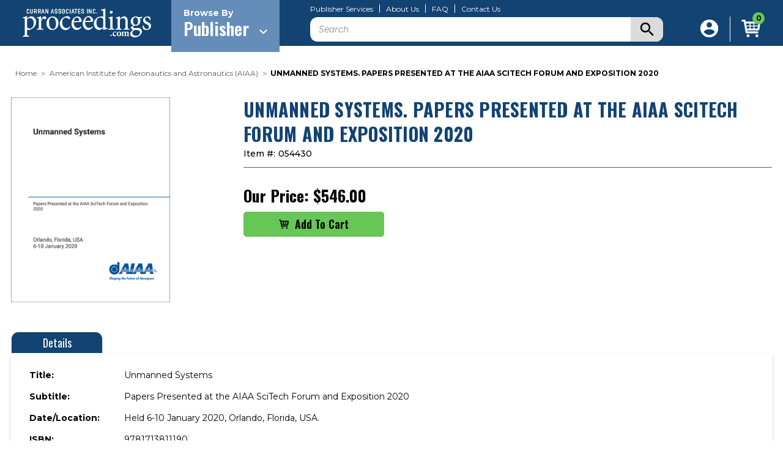

--- FILE ---
content_type: text/html; charset=UTF-8
request_url: https://www.proceedings.com/54430.html
body_size: 60648
content:


<!DOCTYPE html>
<html class="no-js" lang="en">
    <head>
        <title>UNMANNED SYSTEMS. PAPERS PRESENTED AT THE AIAA SCITECH FORUM AND EXPOSITION 2020 - proceedings.com</title> 
        <link rel="dns-prefetch preconnect" href="https://cdn11.bigcommerce.com/s-eb528d73s5" crossorigin><link rel="dns-prefetch preconnect" href="https://fonts.googleapis.com/" crossorigin><link rel="dns-prefetch preconnect" href="https://fonts.gstatic.com/" crossorigin>
        <meta property="product:price:amount" content="546" /><meta property="product:price:currency" content="USD" /><meta property="og:url" content="https://www.proceedings.com/54430.html" /><meta property="og:site_name" content="proceedings.com" /><meta name="keywords" content="Proceedings, Conference Proceedings, Print-on-Demand, DOI, Digital Library, Content Hosting"><link rel='canonical' href='https://www.proceedings.com/54430.html' /><meta name='platform' content='bigcommerce.stencil' /><meta property="og:type" content="product" />
<meta property="og:title" content="UNMANNED SYSTEMS. PAPERS PRESENTED AT THE AIAA SCITECH FORUM AND EXPOSITION 2020" />
<meta property="og:description" content="The world&#039;s premier source for conference proceedings, offering Print-on-Demand, DOI, and Content Hosting services." />
<meta property="og:image" content="https://cdn11.bigcommerce.com/s-eb528d73s5/products/9866/images/12860/054430__98264.1635998575.386.513.png?c=1" />
<meta property="pinterest:richpins" content="enabled" />
        
         

        <link href="https://cdn11.bigcommerce.com/s-eb528d73s5/product_images/Proceedings_Favicon2.jpg" rel="shortcut icon">
        <meta name="viewport" content="width=device-width, initial-scale=1">

        <link rel="preconnect" href="https://fonts.googleapis.com">
        <link rel="preconnect" href="https://fonts.gstatic.com" crossorigin>
        <link href="https://fonts.googleapis.com/css2?family=Montserrat:ital,wght@0,100;0,200;0,300;0,400;0,500;0,600;0,700;0,800;0,900;1,100;1,200;1,300;1,400;1,500;1,600;1,700;1,800;1,900&family=Oswald:wght@200;300;400;500;600;700&family=Cabin:ital,wght@0,400;0,500;0,600;0,700;1,400;1,500;1,600;1,700&display=swap" rel="stylesheet">

        <script type="text/javascript" src="https://cdnjs.cloudflare.com/ajax/libs/jquery/3.6.0/jquery.min.js"></script>

        <link rel="stylesheet" type="text/css" href="https://cdnjs.cloudflare.com/ajax/libs/malihu-custom-scrollbar-plugin/3.1.5/jquery.mCustomScrollbar.css">
        <script type="text/javascript" src="https://cdnjs.cloudflare.com/ajax/libs/malihu-custom-scrollbar-plugin/3.1.5/jquery.mCustomScrollbar.js"></script>

        <link rel="stylesheet" type="text/css" href="//cdn.jsdelivr.net/npm/slick-carousel@1.8.1/slick/slick.css"/>
        <script type="text/javascript" src="//cdn.jsdelivr.net/npm/slick-carousel@1.8.1/slick/slick.min.js"></script>
        
        <script type="text/javascript" src="https://cdn11.bigcommerce.com/s-eb528d73s5/stencil/bdc2ce60-34ea-013a-51f4-2a48ee661ab9/e/c0cf60d0-d513-013e-c3c3-2258268df3cf/js/custom.js"></script>

        <script>
            document.documentElement.className = document.documentElement.className.replace('no-js', 'js');
        </script>

        <script>
    function browserSupportsAllFeatures() {
        return window.Promise
            && window.fetch
            && window.URL
            && window.URLSearchParams
            && window.WeakMap
            // object-fit support
            && ('objectFit' in document.documentElement.style);
    }

    function loadScript(src) {
        var js = document.createElement('script');
        js.src = src;
        js.onerror = function () {
            console.error('Failed to load polyfill script ' + src);
        };
        document.head.appendChild(js);
    }

    if (!browserSupportsAllFeatures()) {
        loadScript('https://cdn11.bigcommerce.com/s-eb528d73s5/stencil/bdc2ce60-34ea-013a-51f4-2a48ee661ab9/e/c0cf60d0-d513-013e-c3c3-2258268df3cf/dist/theme-bundle.polyfills.js');
    }
</script>
        <script>window.consentManagerTranslations = `{"locale":"en","locales":{"consent_manager.data_collection_warning":"en","consent_manager.accept_all_cookies":"en","consent_manager.gdpr_settings":"en","consent_manager.data_collection_preferences":"en","consent_manager.manage_data_collection_preferences":"en","consent_manager.use_data_by_cookies":"en","consent_manager.data_categories_table":"en","consent_manager.allow":"en","consent_manager.accept":"en","consent_manager.deny":"en","consent_manager.dismiss":"en","consent_manager.reject_all":"en","consent_manager.category":"en","consent_manager.purpose":"en","consent_manager.functional_category":"en","consent_manager.functional_purpose":"en","consent_manager.analytics_category":"en","consent_manager.analytics_purpose":"en","consent_manager.targeting_category":"en","consent_manager.advertising_category":"en","consent_manager.advertising_purpose":"en","consent_manager.essential_category":"en","consent_manager.esential_purpose":"en","consent_manager.yes":"en","consent_manager.no":"en","consent_manager.not_available":"en","consent_manager.cancel":"en","consent_manager.save":"en","consent_manager.back_to_preferences":"en","consent_manager.close_without_changes":"en","consent_manager.unsaved_changes":"en","consent_manager.by_using":"en","consent_manager.agree_on_data_collection":"en","consent_manager.change_preferences":"en","consent_manager.cancel_dialog_title":"en","consent_manager.privacy_policy":"en","consent_manager.allow_category_tracking":"en","consent_manager.disallow_category_tracking":"en"},"translations":{"consent_manager.data_collection_warning":"We use cookies (and other similar technologies) to collect data to improve your shopping experience.","consent_manager.accept_all_cookies":"Accept All Cookies","consent_manager.gdpr_settings":"Settings","consent_manager.data_collection_preferences":"Website Data Collection Preferences","consent_manager.manage_data_collection_preferences":"Manage Website Data Collection Preferences","consent_manager.use_data_by_cookies":" uses data collected by cookies and JavaScript libraries to improve your shopping experience.","consent_manager.data_categories_table":"The table below outlines how we use this data by category. To opt out of a category of data collection, select 'No' and save your preferences.","consent_manager.allow":"Allow","consent_manager.accept":"Accept","consent_manager.deny":"Deny","consent_manager.dismiss":"Dismiss","consent_manager.reject_all":"Reject all","consent_manager.category":"Category","consent_manager.purpose":"Purpose","consent_manager.functional_category":"Functional","consent_manager.functional_purpose":"Enables enhanced functionality, such as videos and live chat. If you do not allow these, then some or all of these functions may not work properly.","consent_manager.analytics_category":"Analytics","consent_manager.analytics_purpose":"Provide statistical information on site usage, e.g., web analytics so we can improve this website over time.","consent_manager.targeting_category":"Targeting","consent_manager.advertising_category":"Advertising","consent_manager.advertising_purpose":"Used to create profiles or personalize content to enhance your shopping experience.","consent_manager.essential_category":"Essential","consent_manager.esential_purpose":"Essential for the site and any requested services to work, but do not perform any additional or secondary function.","consent_manager.yes":"Yes","consent_manager.no":"No","consent_manager.not_available":"N/A","consent_manager.cancel":"Cancel","consent_manager.save":"Save","consent_manager.back_to_preferences":"Back to Preferences","consent_manager.close_without_changes":"You have unsaved changes to your data collection preferences. Are you sure you want to close without saving?","consent_manager.unsaved_changes":"You have unsaved changes","consent_manager.by_using":"By using our website, you're agreeing to our","consent_manager.agree_on_data_collection":"By using our website, you're agreeing to the collection of data as described in our ","consent_manager.change_preferences":"You can change your preferences at any time","consent_manager.cancel_dialog_title":"Are you sure you want to cancel?","consent_manager.privacy_policy":"Privacy Policy","consent_manager.allow_category_tracking":"Allow [CATEGORY_NAME] tracking","consent_manager.disallow_category_tracking":"Disallow [CATEGORY_NAME] tracking"}}`;</script>

        <script>
            window.lazySizesConfig = window.lazySizesConfig || {};
            window.lazySizesConfig.loadMode = 1;
        </script>
        <script async src="https://cdn11.bigcommerce.com/s-eb528d73s5/stencil/bdc2ce60-34ea-013a-51f4-2a48ee661ab9/e/c0cf60d0-d513-013e-c3c3-2258268df3cf/dist/theme-bundle.head_async.js"></script>

        <script src="https://ajax.googleapis.com/ajax/libs/webfont/1.6.26/webfont.js"></script>

        <script>
            WebFont.load({
                custom: {
                    families: ['Karla', 'Roboto', 'Source Sans Pro']
                },
                classes: false
            });
        </script>

        <script type="text/javascript">
            var endPoint = "";   
            var brands_nm = [];
            var brandids = [];
            $(document).ready(function(){
                getBrands(endPoint);
            });
            function getBrands(endPoint){
                if(endPoint==''){
                    fetch('/graphql', {
                        method: 'POST',
                        headers: {
                            'Content-Type': 'application/json',
                            'Authorization': 'Bearer eyJ0eXAiOiJKV1QiLCJhbGciOiJFUzI1NiJ9.[base64].MMksgyf6QpeM-6tyfw3O2e1Y5dMd1RoGh7Ka3srn8JdKbULWlEX2QP_7idSh_06e6dbJMoysvC_LrA7uhA-ehw'
                        },
                        body: JSON.stringify({
                            query: `
                             query getBrandsQuery {
                             site {
                                brands (first: 50) {
                                  pageInfo {
                                    hasNextPage
                                    startCursor
                                    endCursor
                                  }
                                  edges {
                                    cursor
                                    node {
                                      id
                                      entityId
                                      name
                                      path
                                    }
                                  }
                                }
                              }
                             }
                             `
                    }),
                    }).then(res => res.json()).then(function(myJson) {
                        
                       var nextPage = myJson['data']['site']['brands']['pageInfo']['hasNextPage'];
                        if(nextPage){
                            var endCursor = myJson['data']['site']['brands']['pageInfo']['endCursor'];
                            for(var j=0;j<myJson['data']['site']['brands']['edges'].length;j++){
                                var bname = myJson['data']['site']['brands']['edges'][j]['node']['name'];
                                var bpath = myJson['data']['site']['brands']['edges'][j]['node']['path'];
                                var entityId = myJson['data']['site']['brands']['edges'][j]['node']['entityId'];
                                brands_nm.push({
                                    name: bname, 
                                    link:  bpath,
                                    alias: bpath
                                }); 
                            }
                            getBrands(endCursor);
                        }else{
                            for(var j=0;j<myJson['data']['site']['brands']['edges'].length;j++){
                                var bname = myJson['data']['site']['brands']['edges'][j]['node']['name'];
                                var bpath = myJson['data']['site']['brands']['edges'][j]['node']['path'];
                                var entityId = myJson['data']['site']['brands']['edges'][j]['node']['entityId'];
                                var a = bpath;
                                var b = a.replace("/publishers/","").toLowerCase();
                                var aliasbpath = b.replace(/\//g,"").toLowerCase();
                                var ht = '<div class="custom-brand" data-brand-name="'+aliasbpath+'" style="display: none;"><a href="'+bpath+'">'+bname+'</a></div>'; 
                                $(".brandpage-custom-brandGrid").append(ht);
                                var sorted = $(".brandpage-custom-brandGrid .custom-brand").sort(asc_sort);
                                $(".brandpage-custom-brandGrid").append(sorted);
                                function asc_sort(a, b) {
                                    return ($(b).text().toUpperCase()) < ($(a).text().toUpperCase()) ? 1 : -1;
                                }
                            }
                            $(".brandpage-custom-brandGrid .custom-brand").each(function(){
                                var brand_name_char = $(this).attr("data-brand-name").substring(0, 1);
                                if(brand_name_char == 'a') {
                                    $(this).show();
                                }
                            }); 
                            return false;
                        }
                    });
                }else{
                    fetch('/graphql', {
                        method: 'POST',
                        headers: {
                            'Content-Type': 'application/json',
                            'Authorization': 'Bearer eyJ0eXAiOiJKV1QiLCJhbGciOiJFUzI1NiJ9.[base64].MMksgyf6QpeM-6tyfw3O2e1Y5dMd1RoGh7Ka3srn8JdKbULWlEX2QP_7idSh_06e6dbJMoysvC_LrA7uhA-ehw'
                        },
                        body: JSON.stringify({
                            query: `
                             query getBrandsQuery {
                             site {
                                brands (first: 50,after:"`+endPoint+`") {
                                  pageInfo {
                                    hasNextPage
                                    startCursor
                                    endCursor
                                  }
                                  edges {
                                    cursor
                                    node {
                                      id
                                      entityId
                                      name
                                      path
                                       defaultImage{
                                          urlOriginal 
                                      }
                                    }
                                  }
                                }
                              }
                             }
                             `
                    }),
                    }).then(res => res.json()).then(function(myJson) {
                        var nextPage = myJson['data']['site']['brands']['pageInfo']['hasNextPage'];
                        if(nextPage){
                            var endCursor = myJson['data']['site']['brands']['pageInfo']['endCursor'];
                            for(var j=0;j<myJson['data']['site']['brands']['edges'].length;j++){
                                var bname = myJson['data']['site']['brands']['edges'][j]['node']['name'];
                                var bpath = myJson['data']['site']['brands']['edges'][j]['node']['path'];
                                var entityId = myJson['data']['site']['brands']['edges'][j]['node']['entityId'];
                                brands_nm.push({
                                    name: bname, 
                                    link:  bpath,
                                    alias: bpath
                                }); 
                            }

                            getBrands(endCursor);
                        }else{
                             var endCursor = myJson['data']['site']['brands']['pageInfo']['endCursor'];
                            for(var j=0;j<myJson['data']['site']['brands']['edges'].length;j++){
                                var bname = myJson['data']['site']['brands']['edges'][j]['node']['name'];
                                var bpath = myJson['data']['site']['brands']['edges'][j]['node']['path'];
                                var entityId = myJson['data']['site']['brands']['edges'][j]['node']['entityId'];
                                brands_nm.push({
                                    name: bname, 
                                    link:  bpath,
                                    alias: bpath
                                }); 
                            }
                            for(j=0;j< brands_nm.length;j++){
                                var bname = brands_nm[j]['name'];
                                var bpath = brands_nm[j]['link'];
                                var entityId = brands_nm[j]['entityId'];
                                var a = bpath;
                                var b = a.replace("/publishers/","").toLowerCase();
                                var aliasbpath = b.replace(/\//g,"").toLowerCase();
                                var ht = '<div class="custom-brand" data-brand-name="'+aliasbpath+'" style="display: none;"><a href="'+bpath+'">'+bname+'</a></div>'; 
                                $(".brandpage-custom-brandGrid").append(ht);
                                var sorted = $(".brandpage-custom-brandGrid .custom-brand").sort(asc_sort);
                                $(".brandpage-custom-brandGrid").append(sorted);
                                function asc_sort(a, b) {
                                    return ($(b).text().toUpperCase()) < ($(a).text().toUpperCase()) ? 1 : -1;
                                }
                            }
                            $(".brandpage-custom-brandGrid .custom-brand").each(function(){
                                var brand_name_char = $(this).attr("data-brand-name").substring(0, 1);
                                if(brand_name_char == 'a') {
                                    $(this).show();
                                }
                            });  
                            return false;
                        }
                    });
                }
            }
        </script>

        <link href="https://fonts.googleapis.com/css?family=Oswald:700%7CMontserrat:500,400%7CKarla:400&display=swap" rel="stylesheet">
        <link data-stencil-stylesheet href="https://cdn11.bigcommerce.com/s-eb528d73s5/stencil/bdc2ce60-34ea-013a-51f4-2a48ee661ab9/e/c0cf60d0-d513-013e-c3c3-2258268df3cf/css/theme-087c9350-d544-013e-ea49-7e3da8c058d4.css" rel="stylesheet">

        <!-- Start Tracking Code for analytics_googleanalytics4 -->

<script data-cfasync="false" src="https://cdn11.bigcommerce.com/shared/js/google_analytics4_bodl_subscribers-358423becf5d870b8b603a81de597c10f6bc7699.js" integrity="sha256-gtOfJ3Avc1pEE/hx6SKj/96cca7JvfqllWA9FTQJyfI=" crossorigin="anonymous"></script>
<script data-cfasync="false">
  (function () {
    window.dataLayer = window.dataLayer || [];

    function gtag(){
        dataLayer.push(arguments);
    }

    function initGA4(event) {
         function setupGtag() {
            function configureGtag() {
                gtag('js', new Date());
                gtag('set', 'developer_id.dMjk3Nj', true);
                gtag('config', 'G-TM98DNLE7K');
            }

            var script = document.createElement('script');

            script.src = 'https://www.googletagmanager.com/gtag/js?id=G-TM98DNLE7K';
            script.async = true;
            script.onload = configureGtag;

            document.head.appendChild(script);
        }

        setupGtag();

        if (typeof subscribeOnBodlEvents === 'function') {
            subscribeOnBodlEvents('G-TM98DNLE7K', false);
        }

        window.removeEventListener(event.type, initGA4);
    }

    

    var eventName = document.readyState === 'complete' ? 'consentScriptsLoaded' : 'DOMContentLoaded';
    window.addEventListener(eventName, initGA4, false);
  })()
</script>

<!-- End Tracking Code for analytics_googleanalytics4 -->


<script type="text/javascript" src="https://checkout-sdk.bigcommerce.com/v1/loader.js" defer ></script>
<script src="https://www.google.com/recaptcha/api.js" async defer></script>
<script type="text/javascript">
var BCData = {"product_attributes":{"sku":"054430","upc":null,"mpn":null,"gtin":null,"weight":null,"base":true,"image":null,"price":{"without_tax":{"formatted":"$546.00","value":546,"currency":"USD"},"tax_label":"Tax"},"stock":null,"instock":true,"stock_message":null,"purchasable":true,"purchasing_message":null,"call_for_price_message":null}};
</script>
<script src='https://www.powr.io/powr.js?external-type=bigcommerce' async ></script><script type="text/javascript">
            $(document).ready(function(){
                
                setTimeout(function(){
                    $(".filterPage.filterPagePrevious").html('<i class="icon" aria-hidden="true"><svg><use xmlns:xlink="http://www.w3.org/1999/xlink" xlink:href="#icon-chevron-left"></use></svg></i>');
                    $(".filterPage.filterPageNext").html('<i class="icon" aria-hidden="true"><svg><use xmlns:xlink="http://www.w3.org/1999/xlink" xlink:href="#icon-chevron-right"></use></svg></i>');
                },1000); 
                
                setTimeout(function(){
                    if($('body').hasClass("AfterFilter")){
                        $(".sort-by-wrapper .sort-by").appendTo($(".afterfilter-sort"));  
                        $(".sort-by-wrapper").hide();  
                    } 

                    $(".filterPage.filterPagePrevious").html('<i class="icon" aria-hidden="true"><svg><use xmlns:xlink="http://www.w3.org/1999/xlink" xlink:href="#icon-chevron-left"></use></svg></i>');

                    $(".filterPage.filterPageNext").html('<i class="icon" aria-hidden="true"><svg><use xmlns:xlink="http://www.w3.org/1999/xlink" xlink:href="#icon-chevron-right"></use></svg></i>');

                },2000);
            });
        </script><script src="//filter.freshclick.co.uk/assets/client/freshclick-filter.js?202512040302" data-site="eb528d73s5" data-customer-group="0" data-cat="" data-brand="" data-channel-id="1" id="fresh_filter"></script><script type="text/javascript">  window.freshclick_filter_configurations = "{\"search\":{\"is_preview_mode\":null,\"is_search\":\"1\",\"search_container\":\"[data-quick-search-form] .form-input,.search-keywords input\",\"is_search_ajax\":\"1\",\"filter_color\":\"124372\",\"login_for_price\":\"0\",\"login_for_price_text\":\"\",\"search_start\":\"3\",\"column_type\":\"0\",\"enterprise_search_style\":\"2\",\"is_auto_search\":\"1\",\"auto_search_wait_time\":\"600\",\"is_trending_now\":\"0\",\"is_suggested_search\":\"0\",\"suggested_array\":[],\"is_recent_search\":\"0\",\"recent_search_language\":\"Recent Searches\",\"trending_now_language\":\"Trending Searches\",\"trending_now_search_count\":\"5\",\"trending_array\":[],\"search_category\":\"false\",\"search_js\":null}}"; </script>
 <script data-cfasync="false" src="https://microapps.bigcommerce.com/bodl-events/1.9.4/index.js" integrity="sha256-Y0tDj1qsyiKBRibKllwV0ZJ1aFlGYaHHGl/oUFoXJ7Y=" nonce="" crossorigin="anonymous"></script>
 <script data-cfasync="false" nonce="">

 (function() {
    function decodeBase64(base64) {
       const text = atob(base64);
       const length = text.length;
       const bytes = new Uint8Array(length);
       for (let i = 0; i < length; i++) {
          bytes[i] = text.charCodeAt(i);
       }
       const decoder = new TextDecoder();
       return decoder.decode(bytes);
    }
    window.bodl = JSON.parse(decodeBase64("[base64]"));
 })()

 </script>

<script nonce="">
(function () {
    var xmlHttp = new XMLHttpRequest();

    xmlHttp.open('POST', 'https://bes.gcp.data.bigcommerce.com/nobot');
    xmlHttp.setRequestHeader('Content-Type', 'application/json');
    xmlHttp.send('{"store_id":"1000868057","timezone_offset":"-5.0","timestamp":"2026-01-19T23:13:53.01484500Z","visit_id":"7549ef60-7ee2-44fa-af31-a8a2033ed747","channel_id":1}');
})();
</script>

    </head>
    <body class="product">
        <svg data-src="https://cdn11.bigcommerce.com/s-eb528d73s5/stencil/bdc2ce60-34ea-013a-51f4-2a48ee661ab9/e/c0cf60d0-d513-013e-c3c3-2258268df3cf/img/icon-sprite.svg" class="icons-svg-sprite"></svg>

            <a href="#main-content" class="skip-to-main-link">Skip to main content</a>
<header class="header" role="banner">
    <div class="container">
        <div class="header-inner">
            <div class="mobile-menu">
                <a href="#" class="mobileMenu-toggle" data-mobile-menu-toggle="menu">
                    <span class="mobileMenu-toggleIcon">Toggle menu</span>
                </a>
                <div class="mobile-menu-inner" id="menu" data-menu>
    <div class="mobile-menu-inner-wrapper">
        <div class="dropdown dropdown--quickSearch" id="quickSearch" aria-hidden="true" data-prevent-quick-search-close>
            <form class="form" onsubmit="return false" data-url="/search.php" data-quick-search-form>
    <fieldset class="form-fieldset">
        <div class="form-field">
            <label class="is-srOnly" for="nav-quick-search">Search</label>
            <input class="form-input"
                   data-search-quick
                   name="nav-quick-search"
                   id="nav-quick-search"
                   data-error-message="Search field cannot be empty."
                   placeholder="Search"
                   autocomplete="off"
            >
            <div class="submit-btn">
                <svg xmlns="http://www.w3.org/2000/svg" width="22.429" height="22.429" viewBox="0 0 22.429 22.429"> <path id="ic_search_24px" d="M19.03,17.106H18.016l-.359-.346a8.348,8.348,0,1,0-.9.9l.346.359V19.03l6.412,6.4,1.911-1.911Zm-7.694,0a5.771,5.771,0,1,1,5.771-5.771A5.763,5.763,0,0,1,11.335,17.106Z" transform="translate(-3 -3)"/> </svg>
                <input type="submit" class="search-btn">
            </div>
        </div>
    </fieldset>
</form>
<section class="quickSearchResults" data-bind="html: results"></section>
<p role="status"
   aria-live="polite"
   class="aria-description--hidden"
   data-search-aria-message-predefined-text="product results for"
></p>
        </div>

        <div class="menu-dropdown">
            <div class="menu-dropdown-wrapper">
                <div class="menu-dropdown-left">
                    <div class="brands-array-inner">
                        <span class="brands-array-title">Browse Publisher By Letter</span>
                        <div class="brands-array-item">
                            <a href="javascript:void(0)" class="brands-array-item-link is-active" data-brand-id="a">a</a>
                            <a href="javascript:void(0)" class="brands-array-item-link" data-brand-id="b">b</a>
                            <a href="javascript:void(0)" class="brands-array-item-link" data-brand-id="c">c</a><a href="javascript:void(0)" class="brands-array-item-link" data-brand-id="d">d</a>
                            <a href="javascript:void(0)" class="brands-array-item-link" data-brand-id="e">e</a>
                            <a href="javascript:void(0)" class="brands-array-item-link" data-brand-id="f">f</a>
                            <a href="javascript:void(0)" class="brands-array-item-link" data-brand-id="g">g</a>
                            <a href="javascript:void(0)" class="brands-array-item-link" data-brand-id="h">h</a>
                            <a href="javascript:void(0)" class="brands-array-item-link" data-brand-id="i">i</a>
                            <a href="javascript:void(0)" class="brands-array-item-link" data-brand-id="j">j</a>
                            <a href="javascript:void(0)" class="brands-array-item-link" data-brand-id="k">k</a>
                            <a href="javascript:void(0)" class="brands-array-item-link" data-brand-id="l">l</a>
                            <a href="javascript:void(0)" class="brands-array-item-link" data-brand-id="m">m</a>
                            <a href="javascript:void(0)" class="brands-array-item-link" data-brand-id="n">n</a>
                            <a href="javascript:void(0)" class="brands-array-item-link" data-brand-id="o">o</a>
                            <a href="javascript:void(0)" class="brands-array-item-link" data-brand-id="p">p</a>
                            <a href="javascript:void(0)" class="brands-array-item-link" data-brand-id="q">q</a>
                            <a href="javascript:void(0)" class="brands-array-item-link" data-brand-id="r">r</a>
                            <a href="javascript:void(0)" class="brands-array-item-link" data-brand-id="s">s</a>
                            <a href="javascript:void(0)" class="brands-array-item-link" data-brand-id="t">t</a>
                            <a href="javascript:void(0)" class="brands-array-item-link" data-brand-id="u">u</a>
                            <a href="javascript:void(0)" class="brands-array-item-link" data-brand-id="v">v</a>
                            <a href="javascript:void(0)" class="brands-array-item-link" data-brand-id="w">w</a>
                            <a href="javascript:void(0)" class="brands-array-item-link" data-brand-id="x">x</a>
                            <a href="javascript:void(0)" class="brands-array-item-link" data-brand-id="y">y</a>
                            <a href="javascript:void(0)" class="brands-array-item-link" data-brand-id="z">z</a>
                            <a href="javascript:void(0)" data-brand-id="#" class="brands-array-item-link numeric-link">#</a>
                        </div>
                    </div>
                </div>
                <div class="menu-dropdown-right">
                    <p class="brands-listing-title">
                        <svg xmlns="http://www.w3.org/2000/svg" width="8.071" height="13.07" viewBox="0 0 8.071 13.07">
                          <g id="Group_3138" data-name="Group 3138" transform="translate(8.071) rotate(90)">
                            <path id="ic_expand_more_24px" d="M17.534,8.59l-5,4.988-5-4.988L6,10.126l6.535,6.535,6.535-6.535Z" transform="translate(-6 -8.59)"/>
                          </g>
                        </svg>
                        <span></span>
                    </p>
                    <div class="mobile-custom-brandGrid" data-brands="brands-list" data-brands-list-next="">
                        <!-- first letter number start -->
<div class="custom-brand" data-brand-name="35th-igc-organizing-committee"><a href="/35th-igc-organizing-committee/">35th IGC Organizing Committee</a></div>
<!-- first letter number end -->

<!-- A alphabet letter number start -->
<div class="custom-brand" data-brand-name="aace-international-aace"><a href="/aace-international-aace/">AACE International <b>(AACE)</b></a></div>
<div class="custom-brand" data-brand-name="abo-akademi-university-thermal-and-flow-engineering-laboratory"><a href="/abo-akademi-university-thermal-and-flow-engineering-laboratory/">Abo Akademi University, Thermal and Flow Engineering Laboratory</a></div>
<div class="custom-brand" data-brand-name="academic-conferences-ltd"><a href="/academic-conferences-ltd/">Academic Conferences Ltd</a></div>
<div class="custom-brand" data-brand-name="accm-7-organizing-committee"><a href="/accm-7-organizing-committee/">ACCM-7 Organizing Committee</a></div>
<div class="custom-brand" data-brand-name="acoustical-society-of-america-asa"><a href="/acoustical-society-of-america-asa/">Acoustical Society Of America <b>(ASA)</b></a></div>
<div class="custom-brand" data-brand-name="acs-division-of-environmental-chemistry"><a href="/acs-division-of-environmental-chemistry/">ACS Division of Environmental Chemistry</a></div>
<div class="custom-brand" data-brand-name="acs-division-of-fuel-chemistry"><a href="/acs-division-of-fuel-chemistry/">ACS Division of Fuel Chemistry</a></div>
<div class="custom-brand" data-brand-name="acs-northeast-regional-meeting-nerm"><a href="/acs-northeast-regional-meeting-nerm/">ACS Northeast Regional Meeting <b>(NERM)</b></a></div>
<div class="custom-brand" data-brand-name="acta-press"><a href="/acta-press/">ACTA Press</a></div>
<div class="custom-brand" data-brand-name="advanced-automotive-batteries-aab"><a href="/advanced-automotive-batteries-aab/">Advanced Automotive Batteries <b>(AAB)</b></a></div>
<div class="custom-brand" data-brand-name="advanced-laser-applications-conference-alac"><a href="/advanced-laser-applications-conference-alac/">Advanced Laser Applications Conference <b>(ALAC)</b></a></div>
<div class="custom-brand" data-brand-name="af3p"><a href="/af3p/">AF3P</a></div>
<div class="custom-brand" data-brand-name="agustawestland"><a href="/agustawestland/">Agustawestland</a></div>
<div class="custom-brand" data-brand-name="aicpa"><a href="/aicpa/">AICPA</a></div>
<div class="custom-brand" data-brand-name="aidic-servizi-srl"><a href="/aidic-servizi-srl/">AIDIC Servizi Srl</a></div>
<div class="custom-brand" data-brand-name="air-and-waste-management-association-a-wma"><a href="/air-and-waste-management-association-a-wma/">Air and Waste Management Association <b>(A&WMA)</b></a></div>
<div class="custom-brand" data-brand-name="air-traffic-control-association-atca"><a href="/air-traffic-control-association-atca/">Air Traffic Control Association <b>(ATCA)</b></a></div>
<div class="custom-brand" data-brand-name="air-transport-research-society-atrs"><a href="/air-transport-research-society-atrs/">Air Transport Research Society <b>(ATRS)</b></a></div>
<div class="custom-brand" data-brand-name="airline-group-of-the-intl-federation-of-operational-research-soc-agifors"><a href="/airline-group-of-the-intl-federation-of-operational-research-soc-agifors/">Airline Group of the Intl Federation of Operational Research Soc <b>(AGIFORS)</b></a></div>
<div class="custom-brand" data-brand-name="ama-service-gmbh"><a href="/ama-service-gmbh/">AMA Service GmbH</a></div>
<div class="custom-brand" data-brand-name="american-academy-of-sciences-aas"><a href="/american-academy-of-sciences-aas/">American Academy of Sciences <b>(AAS)</b></a></div>
<div class="custom-brand" data-brand-name="american-association-for-wind-engineering-aawe"><a href="/american-association-for-wind-engineering-aawe/">American Association for Wind Engineering <b>(AAWE)</b></a></div>
<div class="custom-brand" data-brand-name="american-association-of-neuromuscular-electrodiagnostic-medicine-aanem"><a href="/american-association-of-neuromuscular-electrodiagnostic-medicine-aanem/">American Association of Neuromuscular & Electrodiagnostic Medicine <b>(AANEM)</b></a></div>
<div class="custom-brand" data-brand-name="american-association-of-petroleum-geologists-aapg"><a href="/american-association-of-petroleum-geologists-aapg/">American Association of Petroleum Geologists <b>(AAPG)</b></a></div>
<div class="custom-brand" data-brand-name="american-association-of-railroad-superintendents-aars"><a href="/american-association-of-railroad-superintendents-aars/">American Association of Railroad Superintendents <b>(AARS)</b></a></div>
<div class="custom-brand" data-brand-name="american-association-of-swine-veterinarians-aasv"><a href="/american-association-of-swine-veterinarians-aasv/">American Association of Swine Veterinarians <b>(AASV)</b></a></div>
<div class="custom-brand" data-brand-name="american-association-of-textile-chemists-and-colorists-aatcc"><a href="/american-association-of-textile-chemists-and-colorists-aatcc/">American Association of Textile Chemists and Colorists <b>(AATCC)</b></a></div>
<div class="custom-brand" data-brand-name="american-carbon-society"><a href="/american-carbon-society/">American Carbon Society</a></div>
<div class="custom-brand" data-brand-name="american-ceramic-society-acers"><a href="/american-ceramic-society-acers/">American Ceramic Society <b>(ACerS)</b></a></div>
<div class="custom-brand" data-brand-name="american-chemical-society-acs"><a href="/american-chemical-society-acs/">American Chemical Society <b>(ACS)</b></a></div>
<div class="custom-brand" data-brand-name="american-chemical-society-acs-division-of-energy-and-fuels"><a href="/american-chemical-society-acs-division-of-energy-and-fuels/">American Chemical Society <b>(ACS)</b> Division of Energy and Fuels</a></div>
<div class="custom-brand" data-brand-name="american-chemical-society-acs-division-of-petroleum-chemistry-inc"><a href="/american-chemical-society-acs-division-of-petroleum-chemistry-inc/">American Chemical Society <b>(ACS)</b> Division of Petroleum Chemistry, Inc.</a></div>
<div class="custom-brand" data-brand-name="american-chemistry-council-acc"><a href="/american-chemistry-council-acc/">American Chemistry Council <b>(ACC)</b></a></div>
<div class="custom-brand" data-brand-name="american-college-of-veterinary-internal-medicine-acvim"><a href="/american-college-of-veterinary-internal-medicine-acvim/">American College of Veterinary Internal Medicine <b>(ACVIM)</b></a></div>
<div class="custom-brand" data-brand-name="american-college-of-veterinary-pathologists-acvp"><a href="/american-college-of-veterinary-pathologists-acvp/">American College of Veterinary Pathologists <b>(ACVP)</b></a></div>
<div class="custom-brand" data-brand-name="american-concrete-institute-aci"><a href="/american-concrete-institute-aci/">American Concrete Institute <b>(ACI)</b></a></div>
<div class="custom-brand" data-brand-name="american-crystallographic-association-aca"><a href="/american-crystallographic-association-aca/">American Crystallographic Association <b>(ACA)</b></a></div>
<div class="custom-brand" data-brand-name="american-filtration-and-separations-society-afs"><a href="/american-filtration-and-separations-society-afs/">American Filtration and Separations Society <b>(AFS)</b></a></div>
<div class="custom-brand" data-brand-name="american-fire-safety-council-afsc"><a href="/american-fire-safety-council-afsc/">American Fire Safety Council <b>(AFSC)</b></a></div>
<div class="custom-brand" data-brand-name="american-forage-and-grassland-council-afgc"><a href="/american-forage-and-grassland-council-afgc/">American Forage and Grassland Council <b>(AFGC)</b></a></div>
<div class="custom-brand" data-brand-name="american-foundry-society-afs"><a href="/american-foundry-society-afs/">American Foundry Society <b>(AFS)</b></a></div>
<div class="custom-brand" data-brand-name="american-fuel-and-petrochemical-manufacturers-afpm"><a href="/american-fuel-and-petrochemical-manufacturers-afpm/">American Fuel and Petrochemical Manufacturers <b>(AFPM)</b></a></div>
<div class="custom-brand" data-brand-name="american-gas-association-aga"><a href="/american-gas-association-aga/">American Gas Association <b>(AGA)</b></a></div>
<div class="custom-brand" data-brand-name="american-institute-for-aeronautics-and-astronautics-aiaa"><a href="/american-institute-for-aeronautics-and-astronautics-aiaa/">American Institute for Aeronautics and Astronautics <b>(AIAA)</b></a></div>
<div class="custom-brand" data-brand-name="american-institute-of-chemical-engineers-aiche"><a href="/american-institute-of-chemical-engineers-aiche/">American Institute of Chemical Engineers <b>(AIChE)</b></a></div>
<div class="custom-brand" data-brand-name="american-institute-of-mathematical-sciences-aims"><a href="/american-institute-of-mathematical-sciences-aims/">American Institute of Mathematical Sciences <b>(AIMS)</b></a></div>
<div class="custom-brand" data-brand-name="american-institute-of-physics-aip"><a href="/american-institute-of-physics-aip/">American Institute of Physics <b>(AIP)</b></a></div>
<div class="custom-brand" data-brand-name="american-institute-of-steel-construction-aisc"><a href="/american-institute-of-steel-construction-aisc/">American Institute of Steel Construction <b>(AISC)</b></a></div>
<div class="custom-brand" data-brand-name="american-institute-of-ultrasound-in-medicine-aium"><a href="/american-institute-of-ultrasound-in-medicine-aium/">American Institute of Ultrasound in Medicine <b>(AIUM)</b></a></div>
<div class="custom-brand" data-brand-name="american-marketing-association-ama"><a href="/american-marketing-association-ama/">American Marketing Association <b>(AMA)</b></a></div>
<div class="custom-brand" data-brand-name="american-medical-informatics-association-amia"><a href="/american-medical-informatics-association-amia/">American Medical Informatics Association <b>(AMIA)</b></a></div>
<div class="custom-brand" data-brand-name="american-nuclear-society-ans"><a href="/american-nuclear-society-ans/">American Nuclear Society <b>(ANS)</b></a></div>
<div class="custom-brand" data-brand-name="american-rock-mechanics-association-arma"><a href="/american-rock-mechanics-association-arma/">American Rock Mechanics Association <b>(ARMA)</b></a></div>
<div class="custom-brand" data-brand-name="american-seed-trade-association-asta"><a href="/american-seed-trade-association-asta/">American Seed Trade Association <b>(ASTA)</b></a></div>
<div class="custom-brand" data-brand-name="american-society-for-engineering-education-asee"><a href="/american-society-for-engineering-education-asee/">American Society for Engineering Education <b>(ASEE)</b></a></div>
<div class="custom-brand" data-brand-name="american-society-for-engineering-management-asem"><a href="/american-society-for-engineering-management-asem/">American Society for Engineering Management <b>(ASEM)</b></a></div>
<div class="custom-brand" data-brand-name="american-society-for-gravitational-and-space-research-asgsr"><a href="/american-society-for-gravitational-and-space-research-asgsr/">American Society for Gravitational and Space Research <b>(ASGSR)</b></a></div>
<div class="custom-brand" data-brand-name="american-society-for-photogrammetry-and-remote-sensing-asprs"><a href="/american-society-for-photogrammetry-and-remote-sensing-asprs/">American Society for Photogrammetry and Remote Sensing <b>(ASPRS)</b></a></div>
<div class="custom-brand" data-brand-name="american-society-for-precision-engineering-aspe"><a href="/american-society-for-precision-engineering-aspe/">American Society for Precision Engineering <b>(ASPE)</b></a></div>
<div class="custom-brand" data-brand-name="american-society-for-quality-asq"><a href="/american-society-for-quality-asq/">American Society for Quality <b>(ASQ)</b></a></div>
<div class="custom-brand" data-brand-name="american-society-for-safety-engineers-asse"><a href="/american-society-for-safety-engineers-asse/">American Society for Safety Engineers <b>(ASSE)</b></a></div>
<div class="custom-brand" data-brand-name="american-society-of-agricultural-and-biological-engineers-asabe"><a href="/american-society-of-agricultural-and-biological-engineers-asabe/">American Society of Agricultural and Biological Engineers <b>(ASABE)</b></a></div>
<div class="custom-brand" data-brand-name="american-society-of-civil-engineers-asce"><a href="/american-society-of-civil-engineers-asce/">American Society of Civil Engineers <b>(ASCE)</b></a></div>
<div class="custom-brand" data-brand-name="american-society-of-mechanical-engineers-asme"><a href="/american-society-of-mechanical-engineers-asme/">American Society of Mechanical Engineers <b>(ASME)</b></a></div>
<div class="custom-brand" data-brand-name="american-society-of-mining-and-reclamation-asmr"><a href="/american-society-of-mining-and-reclamation-asmr/">American Society of Mining and Reclamation <b>(ASMR)</b></a></div>
<div class="custom-brand" data-brand-name="american-society-of-naval-engineers-asne"><a href="/american-society-of-naval-engineers-asne/">American Society of Naval Engineers <b>(ASNE)</b></a></div>
<div class="custom-brand" data-brand-name="american-society-of-sugar-beet-technologists-assbt"><a href="/american-society-of-sugar-beet-technologists-assbt/">American Society of Sugar Beet Technologists <b>(ASSBT)</b></a></div>
<div class="custom-brand" data-brand-name="american-solar-energy-society-ases"><a href="/american-solar-energy-society-ases/">American Solar Energy Society <b>(ASES)</b></a></div>
<div class="custom-brand" data-brand-name="american-water-resources-association-awra"><a href="/american-water-resources-association-awra/">American Water Resources Association <b>(AWRA)</b></a></div>
<div class="custom-brand" data-brand-name="american-welding-society-aws"><a href="/american-welding-society-aws/">American Welding Society <b>(AWS)</b></a></div>
<div class="custom-brand" data-brand-name="animal-nutrition-association-of-canada-anac"><a href="/animal-nutrition-association-of-canada-anac/">Animal Nutrition Association of Canada <b>(ANAC)</b></a></div>
<div class="custom-brand" data-brand-name="annual-international-conference-on-soils-sediments-and-water"><a href="/annual-international-conference-on-soils-sediments-and-water/">Annual International Conference on Soils, Sediments and Water</a></div>
<div class="custom-brand" data-brand-name="anstalt-fuer-verbrennungskraftmaschinen-list-gmbh-avl"><a href="/anstalt-fuer-verbrennungskraftmaschinen-list-gmbh-avl/">Anstalt fuer Verbrennungskraftmaschinen List GmbH <b>(AVL)</b></a></div>
<div class="custom-brand" data-brand-name="ansys-inc"><a href="/ansys-inc/">ANSYS Inc.</a></div>
<div class="custom-brand" data-brand-name="antenna-symposium"><a href="/antenna-symposium/">Antenna Symposium</a></div>
<div class="custom-brand" data-brand-name="applied-mechanics-laboratory"><a href="/applied-mechanics-laboratory/">Applied Mechanics Laboratory</a></div>
<div class="custom-brand" data-brand-name="ashrae-inc"><a href="/ashrae-inc/">ASHRAE Inc</a></div>
<div class="custom-brand" data-brand-name="asian-association-on-remote-sensing-aars"><a href="/asian-association-on-remote-sensing-aars/">Asian Association on Remote Sensing <b>(AARS)</b></a></div>
<div class="custom-brand" data-brand-name="asian-australasian-association-for-composite-materials-aacm"><a href="/asian-australasian-association-for-composite-materials-aacm/">Asian Australasian Association for Composite Materials <b>(AACM)</b></a></div>
<div class="custom-brand" data-brand-name="asm-international"><a href="/asm-international/">ASM International</a></div>
<div class="custom-brand" data-brand-name="asn-events"><a href="/asn-events/">ASN Events</a></div>
<div class="custom-brand" data-brand-name="asociacion-de-acusticos-argentinos"><a href="/asociacion-de-acusticos-argentinos/">Asociacion de Acusticos Argentinos</a></div>
<div class="custom-brand" data-brand-name="asociacion-latinoamericana-de-fabricantes-de-refractarios-alafar"><a href="/asociacion-latinoamericana-de-fabricantes-de-refractarios-alafar/">Asociacion Latinoamericana de Fabricantes de Refractarios <b>(ALAFAR)</b></a></div>
<div class="custom-brand" data-brand-name="associacao-brasileira-de-energia-nuclear-aben"><a href="/associacao-brasileira-de-energia-nuclear-aben/">Associacao Brasileira de Energia Nuclear <b>(ABEN)</b></a></div>
<div class="custom-brand" data-brand-name="associacao-brasileira-de-metalurgia-materiais-e-mineracao-abm"><a href="/associacao-brasileira-de-metalurgia-materiais-e-mineracao-abm/">Associacao Brasileira de Metalurgia Materiais e Mineracao <b>(ABM)</b></a></div>
<div class="custom-brand" data-brand-name="associacao-brasileira-tecnica-de-celulose-e-papel-abtcp"><a href="/associacao-brasileira-tecnica-de-celulose-e-papel-abtcp/">Associacao Brasileira Tecnica de Celulose e Papel <b>(ABTCP)</b></a></div>
<div class="custom-brand" data-brand-name="association-aeronautique-et-astronautique-de-france"><a href="/association-aeronautique-et-astronautique-de-france/">Association Aeronautique et Astronautique de France</a></div>
<div class="custom-brand" data-brand-name="association-for-computational-linguistics-acl"><a href="/association-for-computational-linguistics-acl/">Association for Computational Linguistics <b>(ACL)</b></a></div>
<div class="custom-brand" data-brand-name="association-for-environmental-health-and-sciences-aehs-foundation"><a href="/association-for-environmental-health-and-sciences-aehs-foundation/">Association for Environmental Health and Sciences <b>(AEHS)</b> Foundation</a></div>
<div class="custom-brand" data-brand-name="association-for-information-science-and-technology-asis-t"><a href="/association-for-information-science-and-technology-asis-t/">Association for Information Science and Technology <b>(ASIS&T)</b></a></div>
<div class="custom-brand" data-brand-name="association-for-information-systems-ais"><a href="/association-for-information-systems-ais/">Association for Information Systems <b>(AIS)</b></a></div>
<div class="custom-brand" data-brand-name="association-for-iron-and-steel-technology-aist"><a href="/association-for-iron-and-steel-technology-aist/">Association for Iron and Steel Technology <b>(AIST)</b></a></div>
<div class="custom-brand" data-brand-name="association-for-science-and-information-on-coffee-asic"><a href="/association-for-science-and-information-on-coffee-asic/">Association for Science and Information on Coffee <b>(ASIC)</b></a></div>
<div class="custom-brand" data-brand-name="association-for-scientific-and-academic-research-asar"><a href="/association-for-scientific-and-academic-research-asar/">Association for Scientific and Academic Research <b>(ASAR)</b></a></div>
<div class="custom-brand" data-brand-name="association-for-the-advancement-of-animal-breeding-and-genetics-aaabg"><a href="/association-for-the-advancement-of-animal-breeding-and-genetics-aaabg/">Association for the Advancement of Animal Breeding and Genetics <b>(AAABG)</b></a></div>
<div class="custom-brand" data-brand-name="association-for-the-advancement-of-artificial-intelligence-aaai"><a href="/association-for-the-advancement-of-artificial-intelligence-aaai/">Association for the Advancement of Artificial Intelligence <b>(AAAI)</b></a></div>
<div class="custom-brand" data-brand-name="association-for-the-advancement-of-pulsed-power-a2p2"><a href="/association-for-the-advancement-of-pulsed-power-a2p2/">Association for the Advancement of Pulsed Power <b>(A2P2)</b></a></div>
<div class="custom-brand" data-brand-name="association-for-uncertainty-in-artificial-intelligence-auai"><a href="/association-for-uncertainty-in-artificial-intelligence-auai/">Association for Uncertainty in Artificial Intelligence <b>(AUAI)</b></a></div>
<div class="custom-brand" data-brand-name="association-for-unmanned-vehicle-systems-international-auvsi"><a href="/association-for-unmanned-vehicle-systems-international-auvsi/">Association for Unmanned Vehicle Systems International <b>(AUVSI)</b></a></div>
<div class="custom-brand" data-brand-name="association-francaise-du-gaz-afg"><a href="/association-francaise-du-gaz-afg/">Association Francaise du Gaz <b>(AFG)</b></a></div>
<div class="custom-brand" data-brand-name="association-francaise-pour-lhydrogene-et-les-piles-a-combustible-afhypac"><a href="/association-francaise-pour-lhydrogene-et-les-piles-a-combustible-afhypac/">Association Francaise pour l'Hydrogene et les Piles a Combustible <b>(AFHYPAC)</b></a></div>
<div class="custom-brand" data-brand-name="association-francaise-pour-la-programmation-par-contraintes-afpc"><a href="/association-francaise-pour-la-programmation-par-contraintes-afpc/">Association Francaise Pour La Programmation par Contraintes <b>(AFPC)</b></a></div>
<div class="custom-brand" data-brand-name="association-of-avian-veterinarians-aav"><a href="/association-of-avian-veterinarians-aav/">Association of Avian Veterinarians <b>(AAV)</b></a></div>
<div class="custom-brand" data-brand-name="association-of-energy-engineers-aee"><a href="/association-of-energy-engineers-aee/">Association of Energy Engineers <b>(AEE)</b></a></div>
<div class="custom-brand" data-brand-name="association-of-international-metallizers-coaters-and-laminators-aimcal"><a href="/association-of-international-metallizers-coaters-and-laminators-aimcal/">Association of International Metallizers Coaters and Laminators <b>(AIMCAL)</b></a></div>
<div class="custom-brand" data-brand-name="association-of-reptilian-and-amphibian-veterinarians-arav"><a href="/association-of-reptilian-and-amphibian-veterinarians-arav/">Association of Reptilian and Amphibian Veterinarians <b>(ARAV)</b></a></div>
<div class="custom-brand" data-brand-name="association-of-state-dam-safety-officials-asdso"><a href="/association-of-state-dam-safety-officials-asdso/">Association of State Dam Safety Officials <b>(ASDSO)</b></a></div>
<div class="custom-brand" data-brand-name="association-of-state-floodplain-managers-asfpm"><a href="/association-of-state-floodplain-managers-asfpm/">Association of State Floodplain Managers <b>(ASFPM)</b></a></div>
<div class="custom-brand" data-brand-name="association-of-the-nonwoven-fabrics-industry-inda"><a href="/association-of-the-nonwoven-fabrics-industry-inda/">Association of the Nonwoven Fabrics Industry <b>(INDA)</b></a></div>
<div class="custom-brand" data-brand-name="associazione-italiana-di-aeronautica-e-astronautica-aidaa"><a href="/associazione-italiana-di-aeronautica-e-astronautica-aidaa/">Associazione Italiana di Aeronautica e Astronautica <b>(AIDAA)</b></a></div>
<div class="custom-brand" data-brand-name="associazione-italiana-di-aerotecnica-e-astronautica-aidaa"><a href="/associazione-italiana-di-aerotecnica-e-astronautica-aidaa/">Associazione Italiana di Aerotecnica e Astronautica <b>(AIDAA)</b></a></div>
<div class="custom-brand" data-brand-name="associazione-italiana-di-metallurgia-aim"><a href="/associazione-italiana-di-metallurgia-aim/">Associazione Italiana di Metallurgia <b>(AIM)</b></a></div>
<div class="custom-brand" data-brand-name="atlantis-press"><a href="/atlantis-press/">Atlantis Press</a></div>
<div class="custom-brand" data-brand-name="atomic-energy-society-of-japan-aesj"><a href="/atomic-energy-society-of-japan-aesj/">Atomic Energy Society of Japan <b>(AESJ)</b></a></div>
<div class="custom-brand" data-brand-name="audio-engineering-society-aes"><a href="/audio-engineering-society-aes/">Audio Engineering Society <b>(AES)</b></a></div>
<div class="custom-brand" data-brand-name="aussino-academic-publishing-house-aaph"><a href="/aussino-academic-publishing-house-aaph/">Aussino Academic Publishing House <b>(AAPH)</b></a></div>
<div class="custom-brand" data-brand-name="australasian-corrosion-association-aca"><a href="/australasian-corrosion-association-aca/">Australasian Corrosion Association <b>(ACA)</b></a></div>
<div class="custom-brand" data-brand-name="australasian-fluid-mechanics-society-afms"><a href="/australasian-fluid-mechanics-society-afms/">Australasian Fluid Mechanics Society <b>(AFMS)</b></a></div>
<div class="custom-brand" data-brand-name="australasian-institute-of-mining-and-metallurgy-ausimm"><a href="/australasian-institute-of-mining-and-metallurgy-ausimm/">Australasian Institute of Mining and Metallurgy <b>(AusIMM)</b></a></div>
<div class="custom-brand" data-brand-name="australasian-society-for-trenchless-technology-astt"><a href="/australasian-society-for-trenchless-technology-astt/">Australasian Society for Trenchless Technology <b>(ASTT)</b></a></div>
<div class="custom-brand" data-brand-name="australasian-weeds-conference-2012"><a href="/australasian-weeds-conference-2012/">Australasian Weeds Conference 2012</a></div>
<div class="custom-brand" data-brand-name="australian-acoustical-society-aas"><a href="/australian-acoustical-society-aas/">Australian Acoustical Society <b>(AAS)</b></a></div>
<div class="custom-brand" data-brand-name="australian-asphalt-pavement-association-aapa"><a href="/australian-asphalt-pavement-association-aapa/">Australian Asphalt Pavement Association <b>(AAPA)</b></a></div>
<div class="custom-brand" data-brand-name="australian-association-for-hydrogen-energy-aahe"><a href="/australian-association-for-hydrogen-energy-aahe/">Australian Association for Hydrogen Energy <b>(AAHE)</b></a></div>
<div class="custom-brand" data-brand-name="australian-geomechanics-society-ags"><a href="/australian-geomechanics-society-ags/">Australian Geomechanics Society <b>(AGS)</b></a></div>
<div class="custom-brand" data-brand-name="australian-institute-of-high-energetic-materials"><a href="/australian-institute-of-high-energetic-materials/">Australian Institute of High Energetic Materials</a></div>
<div class="custom-brand" data-brand-name="australian-robotics-and-automation-association-araa"><a href="/australian-robotics-and-automation-association-araa/">Australian Robotics and Automation Association <b>(ARAA)</b></a></div>
<div class="custom-brand" data-brand-name="australian-society-for-biochemistry-and-molecular-biology-asbmb"><a href="/australian-society-for-biochemistry-and-molecular-biology-asbmb/">Australian Society for Biochemistry and Molecular Biology <b>(ASBMB)</b></a></div>
<div class="custom-brand" data-brand-name="australian-society-for-biomaterials"><a href="/australian-society-for-biomaterials/">Australian Society for Biomaterials</a></div>
<div class="custom-brand" data-brand-name="australian-society-of-soil-science-inc-asssi"><a href="/australian-society-of-soil-science-inc-asssi/">Australian Society of Soil Science Inc <b>(ASSSI)</b></a></div>
<div class="custom-brand" data-brand-name="australian-society-of-sugar-cane-technologists-assct"><a href="/australian-society-of-sugar-cane-technologists-assct/">Australian Society of Sugar Cane Technologists <b>(ASSCT)</b></a></div>
<div class="custom-brand" data-brand-name="austrian-noise-abatement-association"><a href="/austrian-noise-abatement-association/">Austrian Noise Abatement Association</a></div>
<div class="custom-brand" data-brand-name="austrian-society-for-metallurgy-and-materials-asmet"><a href="/austrian-society-for-metallurgy-and-materials-asmet/">Austrian Society for Metallurgy and Materials <b>(ASMET)</b></a></div>
<div class="custom-brand" data-brand-name="automation-technologies-council"><a href="/automation-technologies-council/">Automation Technologies Council</a></div>
<div class="custom-brand" data-brand-name="autonomous-undersea-systems-institute-ausi"><a href="/autonomous-undersea-systems-institute-ausi/">Autonomous Undersea Systems Institute <b>(AUSI)</b></a></div>
<!-- A alphabet letter number end -->

<!-- B alphabet letter number start -->
<div class="custom-brand" data-brand-name="babson-college-entrepreneurship-research-conference-bcerc"><a href="/babson-college-entrepreneurship-research-conference-bcerc/">Babson College Entrepreneurship Research Conference <b>(BCERC)</b></a></div>
<div class="custom-brand" data-brand-name="backdraft-technologies"><a href="/backdraft-technologies/">Backdraft Technologies</a></div>
<div class="custom-brand" data-brand-name="bakhus-tourism-industry-and-trading-inc"><a href="/bakhus-tourism-industry-and-trading-inc/">Bakhus Tourism Industry and Trading Inc.</a></div>
<div class="custom-brand" data-brand-name="bangladesh-academy-of-sciences"><a href="/bangladesh-academy-of-sciences/">Bangladesh Academy of Sciences</a></div>
<div class="custom-brand" data-brand-name="bcc-research-llc"><a href="/bcc-research-llc/">BCC Research LLC</a></div>
<div class="custom-brand" data-brand-name="belgian-nuclear-research-centre-sck-cen"><a href="/belgian-nuclear-research-centre-sck-cen/">Belgian Nuclear Research Centre <b>(SCK CEN)</b></a></div>
<div class="custom-brand" data-brand-name="belgrade-institute-of-physics"><a href="/belgrade-institute-of-physics/">Belgrade Institute of Physics</a></div>
<div class="custom-brand" data-brand-name="bercha-group"><a href="/bercha-group/">Bercha Group</a></div>
<div class="custom-brand" data-brand-name="bhr-group"><a href="/bhr-group/">BHR Group</a></div>
<div class="custom-brand" data-brand-name="bioenvironmental-polymer-society-beps"><a href="/bioenvironmental-polymer-society-beps/">Bioenvironmental Polymer Society <b>(BEPS)</b></a></div>
<div class="custom-brand" data-brand-name="bioinformatics-2006"><a href="/bioinformatics-2006/">BIOINFORMATICS 2006</a></div>
<div class="custom-brand" data-brand-name="biomed-central"><a href="/biomed-central/">BioMed Central</a></div>
<div class="custom-brand" data-brand-name="biomedical-engineering-society-bmes"><a href="/biomedical-engineering-society-bmes/">Biomedical Engineering Society <b>(BMES)</b></a></div>
<div class="custom-brand" data-brand-name="biomolecular-mass-spectrometry-laboratory"><a href="/biomolecular-mass-spectrometry-laboratory/">Biomolecular Mass Spectrometry Laboratory</a></div>
<div class="custom-brand" data-brand-name="bnp-media"><a href="/bnp-media/">BNP Media</a></div>
<div class="custom-brand" data-brand-name="brazilian-carbon-association-associacao-brasileira-de-carbono"><a href="/brazilian-carbon-association-associacao-brasileira-de-carbono/">Brazilian Carbon Association <b>(Associacao Brasileira de Carbono)</b></a></div>
<div class="custom-brand" data-brand-name="brims-committee"><a href="/brims-committee/">BRiMS Committee</a></div>
<div class="custom-brand" data-brand-name="bristol-international-unmanned-aerial-vehicle-systems-uavs-conference"><a href="/bristol-international-unmanned-aerial-vehicle-systems-uavs-conference/">Bristol International Unmanned Aerial Vehicle Systems <b>(UAVS)</b> Conference</a></div>
<div class="custom-brand" data-brand-name="bristol-unmanned-systems-conference"><a href="/bristol-unmanned-systems-conference/">Bristol Unmanned Systems Conference</a></div>
<div class="custom-brand" data-brand-name="british-crop-protection-council-bcpc"><a href="/british-crop-protection-council-bcpc/">British Crop Protection Council <b>(BCPC)</b></a></div>
<div class="custom-brand" data-brand-name="british-institute-of-non-destructive-testing-bindt"><a href="/british-institute-of-non-destructive-testing-bindt/">British Institute of Non-Destructive Testing <b>(BINDT)</b></a></div>
<div class="custom-brand" data-brand-name="brno-university-of-technology"><a href="/brno-university-of-technology/">Brno University of Technology</a></div>
<div class="custom-brand" data-brand-name="brno-university-of-technology-czech-society-for-nondestructive-testing"><a href="/brno-university-of-technology-czech-society-for-nondestructive-testing/">Brno University of Technology & Czech Society For Nondestructive Testing</a></div>
<div class="custom-brand" data-brand-name="bulgarian-academy-of-sciences"><a href="/bulgarian-academy-of-sciences/">Bulgarian Academy of Sciences</a></div>
<!-- B alphabet letter number end -->

<!-- C alphabet letter number start -->
<div class="custom-brand" data-brand-name="cal-tek-srl"><a href="/cal-tek-srl/">CAL-TEK SRL</a></div>
<div class="custom-brand" data-brand-name="cambridge-enertech"><a href="/cambridge-enertech/">Cambridge EnerTech</a></div>
<div class="custom-brand" data-brand-name="cambridge-healthtech-institute-chi"><a href="/cambridge-healthtech-institute-chi/">Cambridge Healthtech Institute <b>(CHI)</b></a></div>
<div class="custom-brand" data-brand-name="canadian-aeronautics-and-space-institute-casi"><a href="/canadian-aeronautics-and-space-institute-casi/">Canadian Aeronautics and Space Institute <b>(CASI)</b></a></div>
<div class="custom-brand" data-brand-name="canadian-association-for-composite-structures-and-materials-cacsma"><a href="/canadian-association-for-composite-structures-and-materials-cacsma/">Canadian Association for Composite Structures and Materials <b>(CACSMA)</b></a></div>
<div class="custom-brand" data-brand-name="canadian-dam-association-cda"><a href="/canadian-dam-association-cda/">Canadian Dam Association <b>(CDA)</b></a></div>
<div class="custom-brand" data-brand-name="canadian-institute-of-mining-metallurgy-and-petroleum-cim"><a href="/canadian-institute-of-mining-metallurgy-and-petroleum-cim/">Canadian Institute of Mining Metallurgy and Petroleum <b>(CIM)</b></a></div>
<div class="custom-brand" data-brand-name="canadian-nuclear-society-cns"><a href="/canadian-nuclear-society-cns/">Canadian Nuclear Society <b>(CNS)</b></a></div>
<div class="custom-brand" data-brand-name="canadian-society-for-civil-engineering-csce"><a href="/canadian-society-for-civil-engineering-csce/">Canadian Society for Civil Engineering <b>(CSCE)</b></a></div>
<div class="custom-brand" data-brand-name="canadian-society-for-mass-spectrometry-csms"><a href="/canadian-society-for-mass-spectrometry-csms/">Canadian Society for Mass Spectrometry <b>(CSMS)</b></a></div>
<div class="custom-brand" data-brand-name="carbon-2011"><a href="/carbon-2011/">Carbon 2011</a></div>
<div class="custom-brand" data-brand-name="carbon-2017"><a href="/carbon-2017/">CARBON 2017</a></div>
<div class="custom-brand" data-brand-name="carbon-2024-organizing-committee"><a href="/carbon-2024-organizing-committee/">Carbon 2024 Organizing Committee</a></div>
<div class="custom-brand" data-brand-name="carbon-society-of-japan"><a href="/carbon-society-of-japan/">Carbon Society of Japan</a></div>
<div class="custom-brand" data-brand-name="ceas-conference"><a href="/ceas-conference/">CEAS Conference</a></div>
<div class="custom-brand" data-brand-name="cefracor-centre-francais-de-lanticorrosion"><a href="/cefracor-centre-francais-de-lanticorrosion/">CEFRACOR - Centre Francais de L'Anticorrosion</a></div>
<div class="custom-brand" data-brand-name="center-for-advanced-cement-based-materials-acbm"><a href="/center-for-advanced-cement-based-materials-acbm/">Center for Advanced Cement-Based Materials <b>(ACBM)</b></a></div>
<div class="custom-brand" data-brand-name="center-for-environmental-energy-engineering-ceee"><a href="/center-for-environmental-energy-engineering-ceee/">Center for Environmental Energy Engineering <b>(CEEE)</b></a></div>
<div class="custom-brand" data-brand-name="center-for-process-analytical-chemistry-cpac"><a href="/center-for-process-analytical-chemistry-cpac/">Center for Process Analytical Chemistry <b>(CPAC)</b></a></div>
<div class="custom-brand" data-brand-name="central-aerohydrodynamic-institute"><a href="/central-aerohydrodynamic-institute/">Central Aerohydrodynamic Institute</a></div>
<div class="custom-brand" data-brand-name="central-dredging-association-ceda"><a href="/central-dredging-association-ceda/">Central Dredging Association <b>(CEDA)</b></a></div>
<div class="custom-brand" data-brand-name="centre-for-telecommunications-research-cttc"><a href="/centre-for-telecommunications-research-cttc/">Centre for Telecommunications Research <b>(CTTC)</b></a></div>
<div class="custom-brand" data-brand-name="centre-francais-de-lanticorrosion-cefracor"><a href="/centre-francais-de-lanticorrosion-cefracor/">Centre Francais de l'Anticorrosion <b>(CEFRACOR)</b></a></div>
<div class="custom-brand" data-brand-name="centre-of-excellence-for-science-and-research-journalism-coes-rj"><a href="/centre-of-excellence-for-science-and-research-journalism-coes-rj/">Centre of Excellence for Science and Research Journalism <b>(COES & RJ)</b></a></div>
<div class="custom-brand" data-brand-name="cern-ab"><a href="/cern-ab/">Cern Ab</a></div>
<div class="custom-brand" data-brand-name="chamber-of-mining-engineers-of-turkey"><a href="/chamber-of-mining-engineers-of-turkey/">Chamber of Mining Engineers of Turkey</a></div>
<div class="custom-brand" data-brand-name="chemical-and-biological-microsystems-society-cbms"><a href="/chemical-and-biological-microsystems-society-cbms/">Chemical and Biological Microsystems Society <b>(CBMS)</b></a></div>
<div class="custom-brand" data-brand-name="chemical-institute-of-canada-institut-de-chimie-du-canada"><a href="/chemical-institute-of-canada-institut-de-chimie-du-canada/">Chemical Institute of Canada / Institut de Chimie du Canada</a></div>
<div class="custom-brand" data-brand-name="chevron-energy-technology-co"><a href="/chevron-energy-technology-co/">Chevron Energy Technology Co</a></div>
<div class="custom-brand" data-brand-name="china-ship-scientific-research-center-cssrc"><a href="/china-ship-scientific-research-center-cssrc/">China Ship Scientific Research Center <b>(CSSRC)</b></a></div>
<div class="custom-brand" data-brand-name="chinese-association-of-refrigeration"><a href="/chinese-association-of-refrigeration/">Chinese Association of Refrigeration</a></div>
<div class="custom-brand" data-brand-name="chinese-information-processing-society-of-china-cips"><a href="/chinese-information-processing-society-of-china-cips/">Chinese Information Processing Society of China <b>(CIPS)</b></a></div>
<div class="custom-brand" data-brand-name="chinese-society-for-biomaterials"><a href="/chinese-society-for-biomaterials/">Chinese Society for Biomaterials</a></div>
<div class="custom-brand" data-brand-name="cibse-iberoamerican-conference-on-software-engineering-steering-committee"><a href="/cibse-iberoamerican-conference-on-software-engineering-steering-committee/">CIbSE - IberoAmerican Conference on Software Engineering Steering Committee</a></div>
<div class="custom-brand" data-brand-name="cisa-publisher-eurowaste-srl"><a href="/cisa-publisher-eurowaste-srl/">CISA Publisher - Eurowaste Srl</a></div>
<div class="custom-brand" data-brand-name="citrus-engineering-conference"><a href="/citrus-engineering-conference/">Citrus Engineering Conference</a></div>
<div class="custom-brand" data-brand-name="civil-comp-press"><a href="/civil-comp-press/">Civil-Comp Press</a></div>
<div class="custom-brand" data-brand-name="clarion-technical-conferences"><a href="/clarion-technical-conferences/">Clarion Technical Conferences</a></div>
<div class="custom-brand" data-brand-name="coal-technologies-associates"><a href="/coal-technologies-associates/">Coal Technologies Associates</a></div>
<div class="custom-brand" data-brand-name="cognitive-science-society"><a href="/cognitive-science-society/">Cognitive Science Society</a></div>
<div class="custom-brand" data-brand-name="colorado-geological-survey-cgs"><a href="/colorado-geological-survey-cgs/">Colorado Geological Survey <b>(CGS)</b></a></div>
<div class="custom-brand" data-brand-name="colorado-school-of-mines-csm"><a href="/colorado-school-of-mines-csm/">Colorado School of Mines <b>(CSM)</b></a></div>
<div class="custom-brand" data-brand-name="colour-group-great-britain"><a href="/colour-group-great-britain/">Colour Group <b>(Great Britain)</b></a></div>
<div class="custom-brand" data-brand-name="comadem-international"><a href="/comadem-international/">COMADEM International</a></div>
<div class="custom-brand" data-brand-name="combustion-institute"><a href="/combustion-institute/">Combustion Institute</a></div>
<div class="custom-brand" data-brand-name="combustion-institute-western-states-section-wss-ci"><a href="/combustion-institute-western-states-section-wss-ci/">Combustion Institute - Western States Section <b>(WSS/CI)</b></a></div>
<div class="custom-brand" data-brand-name="combustion-institute-china-section"><a href="/combustion-institute-china-section/">Combustion Institute China Section</a></div>
<div class="custom-brand" data-brand-name="comite-africain-de-metrologie-cafmet"><a href="/comite-africain-de-metrologie-cafmet/">Comite Africain de Metrologie <b>(CAFMET)</b></a></div>
<div class="custom-brand" data-brand-name="comite-espanol-de-la-detergencia-ced"><a href="/comite-espanol-de-la-detergencia-ced/">Comite Espanol De La Detergencia <b>(CED)</b></a></div>
<div class="custom-brand" data-brand-name="committee-of-whec2014"><a href="/committee-of-whec2014/">Committee of WHEC2014</a></div>
<div class="custom-brand" data-brand-name="compumag-2011"><a href="/compumag-2011/">COMPUMAG 2011</a></div>
<div class="custom-brand" data-brand-name="computation-of-shell-and-spatial-structures-conference"><a href="/computation-of-shell-and-spatial-structures-conference/">Computation of Shell and Spatial Structures Conference</a></div>
<div class="custom-brand" data-brand-name="computer-and-it-applications-in-the-maritime-industries-conference-compit"><a href="/computer-and-it-applications-in-the-maritime-industries-conference-compit/">Computer and IT Applications in the Maritime Industries Conference <b>(COMPIT)</b></a></div>
<div class="custom-brand" data-brand-name="computer-measurement-group-inc-cmg"><a href="/computer-measurement-group-inc-cmg/">Computer Measurement Group Inc <b>(CMG)</b></a></div>
<div class="custom-brand" data-brand-name="computers-and-industrial-engineering"><a href="/computers-and-industrial-engineering/">Computers and Industrial Engineering</a></div>
<div class="custom-brand" data-brand-name="concrete-society"><a href="/concrete-society/">Concrete Society</a></div>
<div class="custom-brand" data-brand-name="conseil-international-des-machines-a-combustion-cimac"><a href="/conseil-international-des-machines-a-combustion-cimac/">Conseil International des Machines a Combustion <b>(CIMAC)</b></a></div>
<div class="custom-brand" data-brand-name="construction-research-institute-of-canada-cric"><a href="/construction-research-institute-of-canada-cric/">Construction Research Institute of Canada <b>(CRIC)</b></a></div>
<div class="custom-brand" data-brand-name="controlled-release-society-crs"><a href="/controlled-release-society-crs/">Controlled Release Society <b>(CRS)</b></a></div>
<div class="custom-brand" data-brand-name="cooling-technology-institute-cti"><a href="/cooling-technology-institute-cti/">Cooling Technology Institute <b>(CTI)</b></a></div>
<div class="custom-brand" data-brand-name="cooperative-institute-for-research-in-environmental-sciences-cires"><a href="/cooperative-institute-for-research-in-environmental-sciences-cires/">Cooperative Institute for Research in Environmental Sciences <b>(CIRES)</b></a></div>
<div class="custom-brand" data-brand-name="coppe-federal-university-of-rio-de-janeiro"><a href="/coppe-federal-university-of-rio-de-janeiro/">Coppe/Federal University of Rio De Janeiro</a></div>
<div class="custom-brand" data-brand-name="corp-competence-center-of-urban-and-regional-planning"><a href="/corp-competence-center-of-urban-and-regional-planning/">CORP - Competence Center of Urban and Regional Planning</a></div>
<div class="custom-brand" data-brand-name="council-of-australasian-weed-societies-inc-caws"><a href="/council-of-australasian-weed-societies-inc-caws/">Council of Australasian Weed Societies Inc. <b>(CAWS)</b></a></div>
<div class="custom-brand" data-brand-name="council-of-industrial-boiler-owners-cibo"><a href="/council-of-industrial-boiler-owners-cibo/">Council of Industrial Boiler Owners <b>(CIBO)</b></a></div>
<div class="custom-brand" data-brand-name="crimico"><a href="/crimico/">CriMiCo</a></div>
<div class="custom-brand" data-brand-name="critical-fluid-symposia-cfs"><a href="/critical-fluid-symposia-cfs/">Critical Fluid Symposia <b>(CFS)</b></a></div>
<div class="custom-brand" data-brand-name="croatian-metrology-society"><a href="/croatian-metrology-society/">Croatian Metrology Society</a></div>
<div class="custom-brand" data-brand-name="csrea-press"><a href="/csrea-press/">CSREA Press</a></div>
<div class="custom-brand" data-brand-name="czech-society-for-mechanics-csm"><a href="/czech-society-for-mechanics-csm/">Czech Society for Mechanics <b>(CSM)</b></a></div>
<div class="custom-brand" data-brand-name="czech-society-of-chemical-engineering"><a href="/czech-society-of-chemical-engineering/">Czech Society of Chemical Engineering</a></div>
<!-- C alphabet letter number end -->

<!-- D alphabet letter number start -->
<div class="custom-brand" data-brand-name="dalhousie-university"><a href="/dalhousie-university/">Dalhousie University</a></div>
<div class="custom-brand" data-brand-name="dalian-university-of-technology-press"><a href="/dalian-university-of-technology-press/">Dalian University of Technology Press</a></div>
<div class="custom-brand" data-brand-name="danube-adria-association-for-automation-and-manufacturing-daaam"><a href="/danube-adria-association-for-automation-and-manufacturing-daaam/">Danube Adria Association for Automation and Manufacturing <b>(DAAAM)</b></a></div>
<div class="custom-brand" data-brand-name="dassault-systemes-simulia-corporation"><a href="/dassault-systemes-simulia-corporation/">Dassault Systemes Simulia Corporation</a></div>
<div class="custom-brand" data-brand-name="de-la-salle-university-manila"><a href="/de-la-salle-university-manila/">De La Salle University Manila</a></div>
<div class="custom-brand" data-brand-name="dechema-e-v"><a href="/dechema-e-v/">Dechema e.V.</a></div>
<div class="custom-brand" data-brand-name="decision-sciences-institute"><a href="/decision-sciences-institute/">Decision Sciences Institute</a></div>
<div class="custom-brand" data-brand-name="deep-foundations-institute-dfi"><a href="/deep-foundations-institute-dfi/">Deep Foundations Institute <b>(DFI)</b></a></div>
<div class="custom-brand" data-brand-name="delft-university-of-technology"><a href="/delft-university-of-technology/">Delft University of Technology</a></div>
<div class="custom-brand" data-brand-name="destech-publications"><a href="/destech-publications/">Destech Publications</a></div>
<div class="custom-brand" data-brand-name="deutsche-gesellschaft-fuer-akustik"><a href="/deutsche-gesellschaft-fuer-akustik/">Deutsche Gesellschaft Fuer Akustik</a></div>
<div class="custom-brand" data-brand-name="deutsche-gesellschaft-fuer-geotechnik-dggt"><a href="/deutsche-gesellschaft-fuer-geotechnik-dggt/">Deutsche Gesellschaft Fuer Geotechnik <b>(DGGT)</b></a></div>
<div class="custom-brand" data-brand-name="deutsche-gesellschaft-fuer-luft-und-raumfahrt-dglr"><a href="/deutsche-gesellschaft-fuer-luft-und-raumfahrt-dglr/">Deutsche Gesellschaft Fuer Luft Und Raumfahrt <b>(DGLR)</b></a></div>
<div class="custom-brand" data-brand-name="deutsche-gesellschaft-fuer-zerstoerungsfreie-pruefung-dgzfp"><a href="/deutsche-gesellschaft-fuer-zerstoerungsfreie-pruefung-dgzfp/">Deutsche Gesellschaft Fuer Zerstoerungsfreie Pruefung <b>(DGZfP)</b></a></div>
<div class="custom-brand" data-brand-name="deutscher-kaelte-und-klimatechnischer-verein-dkv"><a href="/deutscher-kaelte-und-klimatechnischer-verein-dkv/">Deutscher Kaelte- und Klimatechnischer Verein <b>(DKV)</b></a></div>
<div class="custom-brand" data-brand-name="digital-signal-processing-workshop-for-in-vehicle-systems-dsp"><a href="/digital-signal-processing-workshop-for-in-vehicle-systems-dsp/">Digital Signal Processing Workshop for In-Vehicle Systems <b>(DSP)</b></a></div>
<div class="custom-brand" data-brand-name="dm-consulting"><a href="/dm-consulting/">DM Consulting</a></div>
<div class="custom-brand" data-brand-name="dmg-events"><a href="/dmg-events/">DMG Events</a></div>
<div class="custom-brand" data-brand-name="dmg-events-mea-ltd"><a href="/dmg-events-mea-ltd/">DMG Events <b>(MEA)</b> Ltd</a></div>
<div class="custom-brand" data-brand-name="donostia-international-physics-center-dipc"><a href="/donostia-international-physics-center-dipc/">Donostia International Physics Center <b>(DIPC)</b></a></div>
<div class="custom-brand" data-brand-name="dtu-technical-university-of-denmark"><a href="/dtu-technical-university-of-denmark/">DTU - Technical University of Denmark</a></div>
<div class="custom-brand" data-brand-name="dvs-media-gmbh"><a href="/dvs-media-gmbh/">DVS Media GmbH</a></div>
<!-- D alphabet letter number end -->

<!-- E alphabet letter number start -->
<div class="custom-brand" data-brand-name="e2epol-symposia"><a href="/e2epol-symposia/">E2EPOL Symposia</a></div>
<div class="custom-brand" data-brand-name="earthquake-engineering-research-institute-eeri"><a href="/earthquake-engineering-research-institute-eeri/">Earthquake Engineering Research Institute <b>(EERI)</b></a></div>
<div class="custom-brand" data-brand-name="eastern-dredging-association-eada"><a href="/eastern-dredging-association-eada/">Eastern Dredging Association <b>(EADA)</b></a></div>
<div class="custom-brand" data-brand-name="eastern-snow-conference"><a href="/eastern-snow-conference/">Eastern Snow Conference</a></div>
<div class="custom-brand" data-brand-name="ecole-des-mines-dales"><a href="/ecole-des-mines-dales/">Ecole Des Mines D'ales</a></div>
<div class="custom-brand" data-brand-name="ecole-nationale-dingenieurs-de-monastir"><a href="/ecole-nationale-dingenieurs-de-monastir/">Ecole Nationale d'Ingenieurs de Monastir</a></div>
<div class="custom-brand" data-brand-name="ecos-2017"><a href="/ecos-2017/">ECOS 2017</a></div>
<div class="custom-brand" data-brand-name="ecos-2020-organizing-committee"><a href="/ecos-2020-organizing-committee/">ECOS 2020 Organizing Committee</a></div>
<div class="custom-brand" data-brand-name="ecos-2021-program-organizers"><a href="/ecos-2021-program-organizers/">ECOS 2021 Program Organizers</a></div>
<div class="custom-brand" data-brand-name="ecos-2023"><a href="/ecos-2023/">ECOS 2023</a></div>
<div class="custom-brand" data-brand-name="ecos-2024"><a href="/ecos-2024/">ECOS 2024</a></div>
<div class="custom-brand" data-brand-name="edp-sciences"><a href="/edp-sciences/">EDP Sciences</a></div>
<div class="custom-brand" data-brand-name="electric-drive-transportation-association-edta"><a href="/electric-drive-transportation-association-edta/">Electric Drive Transportation Association <b>(EDTA)</b></a></div>
<div class="custom-brand" data-brand-name="electrical-manufacturing-and-coil-winding-association-emcwa"><a href="/electrical-manufacturing-and-coil-winding-association-emcwa/">Electrical Manufacturing and Coil Winding Association <b>(EMCWA)</b></a></div>
<div class="custom-brand" data-brand-name="electricity-engineers-association-eea"><a href="/electricity-engineers-association-eea/">Electricity Engineers' Association <b>(EEA)</b></a></div>
<div class="custom-brand" data-brand-name="electricity-storage-association-esa"><a href="/electricity-storage-association-esa/">Electricity Storage Association <b>(ESA)</b></a></div>
<div class="custom-brand" data-brand-name="electrochemical-society-ecs"><a href="/electrochemical-society-ecs/">Electrochemical Society <b>(ECS)</b></a></div>
<div class="custom-brand" data-brand-name="electromagnetic-wave-interaction-with-water-and-moist-substances-2011"><a href="/electromagnetic-wave-interaction-with-water-and-moist-substances-2011/">Electromagnetic Wave Interaction with Water and Moist Substances 2011</a></div>
<div class="custom-brand" data-brand-name="electromagnetics-academy"><a href="/electromagnetics-academy/">Electromagnetics Academy</a></div>
<div class="custom-brand" data-brand-name="electronic-components-industry-association-ecia"><a href="/electronic-components-industry-association-ecia/">Electronic Components Industry Association <b>(ECIA)</b></a></div>
<div class="custom-brand" data-brand-name="elsevier"><a href="/elsevier/">Elsevier</a></div>
<div class="custom-brand" data-brand-name="elsevier-procedia"><a href="/elsevier-procedia/">Elsevier Procedia</a></div>
<div class="custom-brand" data-brand-name="elsevier-science-direct-ifac-papersonline"><a href="/elsevier-science-direct-ifac-papersonline/">Elsevier Science Direct - IFAC PapersOnline</a></div>
<div class="custom-brand" data-brand-name="elsevier-science-ltd"><a href="/elsevier-science-ltd/">Elsevier Science Ltd</a></div>
<div class="custom-brand" data-brand-name="emily-c-and-john-e-hansen-intellectual-property-law-institute"><a href="/emily-c-and-john-e-hansen-intellectual-property-law-institute/">Emily C. and John E. Hansen Intellectual Property Law Institute</a></div>
<div class="custom-brand" data-brand-name="energy-institute-ei"><a href="/energy-institute-ei/">Energy Institute <b>(EI)</b></a></div>
<div class="custom-brand" data-brand-name="engineered-wood-products-association-ewpa"><a href="/engineered-wood-products-association-ewpa/">Engineered Wood Products Association <b>(EWPA)</b></a></div>
<div class="custom-brand" data-brand-name="engineering-conferences-international-eci"><a href="/engineering-conferences-international-eci/">Engineering Conferences International <b>(ECI)</b></a></div>
<div class="custom-brand" data-brand-name="engineering-geology-and-geotechnical-engineering-symposium-egges"><a href="/engineering-geology-and-geotechnical-engineering-symposium-egges/">Engineering Geology and Geotechnical Engineering Symposium <b>(EGGES)</b></a></div>
<div class="custom-brand" data-brand-name="engineers-australia"><a href="/engineers-australia/">Engineers Australia</a></div>
<div class="custom-brand" data-brand-name="engineers-society-of-western-pennsylvania-eswp"><a href="/engineers-society-of-western-pennsylvania-eswp/">Engineers Society of Western Pennsylvania <b>(ESWP)</b></a></div>
<div class="custom-brand" data-brand-name="ente-per-le-nuove-tecnologie-lenergia-e-lambiente-enea"><a href="/ente-per-le-nuove-tecnologie-lenergia-e-lambiente-enea/">Ente per le Nuove Tecnologie, l'Energia e l'Ambiente <b>(ENEA)</b></a></div>
<div class="custom-brand" data-brand-name="environmental-and-engineering-geophysical-society-eegs"><a href="/environmental-and-engineering-geophysical-society-eegs/">Environmental and Engineering Geophysical Society <b>(EEGS)</b></a></div>
<div class="custom-brand" data-brand-name="environmental-design-research-association-edra"><a href="/environmental-design-research-association-edra/">Environmental Design Research Association <b>(EDRA)</b></a></div>
<div class="custom-brand" data-brand-name="erf-2019-organizing-committee"><a href="/erf-2019-organizing-committee/">ERF 2019 Organizing Committee</a></div>
<div class="custom-brand" data-brand-name="escuela-superior-politecnica-de-chimborazo"><a href="/escuela-superior-politecnica-de-chimborazo/">Escuela Superior Politecnica de Chimborazo</a></div>
<div class="custom-brand" data-brand-name="escuela-superior-politecnica-del-litoral"><a href="/escuela-superior-politecnica-del-litoral/">Escuela Superior Politecnica Del Litoral</a></div>
<div class="custom-brand" data-brand-name="etcc-2018"><a href="/etcc-2018/">ETCC 2018</a></div>
<div class="custom-brand" data-brand-name="eth-zurich"><a href="/eth-zurich/">ETH Zurich</a></div>
<div class="custom-brand" data-brand-name="euromicro"><a href="/euromicro/">Euromicro</a></div>
<div class="custom-brand" data-brand-name="european-acoustics-association-eaa"><a href="/european-acoustics-association-eaa/">European Acoustics Association <b>(EAA)</b></a></div>
<div class="custom-brand" data-brand-name="european-alliance-for-innovation-eai"><a href="/european-alliance-for-innovation-eai/">European Alliance for Innovation <b>(EAI)</b></a></div>
<div class="custom-brand" data-brand-name="european-association-for-earthquake-engineering-eaee"><a href="/european-association-for-earthquake-engineering-eaee/">European Association for Earthquake Engineering <b>(EAEE)</b></a></div>
<div class="custom-brand" data-brand-name="european-association-of-geoscientists-and-engineers-eage"><a href="/european-association-of-geoscientists-and-engineers-eage/">European Association of Geoscientists and Engineers <b>(EAGE)</b></a></div>
<div class="custom-brand" data-brand-name="european-association-of-remote-sensing-laboratories-earsel"><a href="/european-association-of-remote-sensing-laboratories-earsel/">European Association of Remote Sensing Laboratories <b>(EARSeL)</b></a></div>
<div class="custom-brand" data-brand-name="european-automobile-engineers-cooperation-eaec"><a href="/european-automobile-engineers-cooperation-eaec/">European Automobile Engineers Cooperation <b>(EAEC)</b></a></div>
<div class="custom-brand" data-brand-name="european-brewery-convention"><a href="/european-brewery-convention/">European Brewery Convention</a></div>
<div class="custom-brand" data-brand-name="european-centre-for-refractories-ecref"><a href="/european-centre-for-refractories-ecref/">European Centre for Refractories <b>(ECREF)</b></a></div>
<div class="custom-brand" data-brand-name="european-convention-for-constructional-steelwork"><a href="/european-convention-for-constructional-steelwork/">European Convention for Constructional Steelwork</a></div>
<div class="custom-brand" data-brand-name="european-council-for-an-energy-efficient-economy-eceee"><a href="/european-council-for-an-energy-efficient-economy-eceee/">European Council for an Energy Efficient Economy <b>(ECEEE)</b></a></div>
<div class="custom-brand" data-brand-name="european-council-for-modelling-and-simulation-ecms"><a href="/european-council-for-modelling-and-simulation-ecms/">European Council for Modelling and Simulation <b>(ECMS)</b></a></div>
<div class="custom-brand" data-brand-name="european-distance-and-e-learning-network-eden"><a href="/european-distance-and-e-learning-network-eden/">European Distance and E-Learning Network <b>(EDEN)</b></a></div>
<div class="custom-brand" data-brand-name="european-federation-for-non-destructive-testing-efndt"><a href="/european-federation-for-non-destructive-testing-efndt/">European Federation for Non-Destructive Testing <b>(EFNDT)</b></a></div>
<div class="custom-brand" data-brand-name="european-federation-of-corrosion-efc-corrosion-association-in-turkey"><a href="/european-federation-of-corrosion-efc-corrosion-association-in-turkey/">European Federation of Corrosion <b>(EFC)</b> & Corrosion Association in Turkey</a></div>
<div class="custom-brand" data-brand-name="european-group-for-intelligent-computing-in-engineering-eg-ice"><a href="/european-group-for-intelligent-computing-in-engineering-eg-ice/">European Group for Intelligent Computing in Engineering <b>(EG-ICE)</b></a></div>
<div class="custom-brand" data-brand-name="european-mathematical-society-ems"><a href="/european-mathematical-society-ems/">European Mathematical Society <b>(EMS)</b></a></div>
<div class="custom-brand" data-brand-name="european-optical-society-eos"><a href="/european-optical-society-eos/">European Optical Society <b>(EOS)</b></a></div>
<div class="custom-brand" data-brand-name="european-organization-for-quality-eoq"><a href="/european-organization-for-quality-eoq/">European Organization for Quality <b>(EOQ)</b></a></div>
<div class="custom-brand" data-brand-name="european-peptide-society-eps"><a href="/european-peptide-society-eps/">European Peptide Society <b>(EPS)</b></a></div>
<div class="custom-brand" data-brand-name="european-physical-society-eps"><a href="/european-physical-society-eps/">European Physical Society <b>(EPS)</b></a></div>
<div class="custom-brand" data-brand-name="european-powder-metallurgy-association-epma"><a href="/european-powder-metallurgy-association-epma/">European Powder Metallurgy Association <b>(EPMA)</b></a></div>
<div class="custom-brand" data-brand-name="european-rotorcraft-forum-33-erf-33"><a href="/european-rotorcraft-forum-33-erf-33/">European Rotorcraft Forum 33 <b>(ERF 33)</b></a></div>
<div class="custom-brand" data-brand-name="european-school-of-high-energy-physics-cern"><a href="/european-school-of-high-energy-physics-cern/">European School Of High-Energy Physics <b>(CERN)</b></a></div>
<div class="custom-brand" data-brand-name="european-social-simulation-association-essa"><a href="/european-social-simulation-association-essa/">European Social Simulation Association <b>(ESSA)</b></a></div>
<div class="custom-brand" data-brand-name="european-society-for-biomaterials-esb-2010"><a href="/european-society-for-biomaterials-esb-2010/">European Society for Biomaterials <b>(ESB 2010)</b></a></div>
<div class="custom-brand" data-brand-name="european-society-for-biomaterials-esb-2014"><a href="/european-society-for-biomaterials-esb-2014/">European Society for Biomaterials <b>(ESB 2014)</b></a></div>
<div class="custom-brand" data-brand-name="european-society-for-biomaterials-2015"><a href="/european-society-for-biomaterials-2015/">European Society for Biomaterials - 2015</a></div>
<div class="custom-brand" data-brand-name="european-structural-integrity-society-esis"><a href="/european-structural-integrity-society-esis/">European Structural Integrity Society <b>(ESIS)</b></a></div>
<div class="custom-brand" data-brand-name="european-structural-integrity-society-esis-czech-chapter"><a href="/european-structural-integrity-society-esis-czech-chapter/">European Structural Integrity Society <b>(ESIS)</b> Czech Chapter</a></div>
<div class="custom-brand" data-brand-name="european-technical-coatings-congress-etcc"><a href="/european-technical-coatings-congress-etcc/">European Technical Coatings Congress <b>(ETCC)</b></a></div>
<div class="custom-brand" data-brand-name="eusipco-2005"><a href="/eusipco-2005/">Eusipco 2005</a></div>
<div class="custom-brand" data-brand-name="eusipco-2009"><a href="/eusipco-2009/">Eusipco 2009</a></div>
<div class="custom-brand" data-brand-name="euv-litho-inc"><a href="/euv-litho-inc/">EUV Litho, Inc.</a></div>
<!-- E alphabet letter number end -->

<!-- F alphabet letter number start -->
<div class="custom-brand" data-brand-name="fabricators-and-manufacturers-association-international-fma"><a href="/fabricators-and-manufacturers-association-international-fma/">Fabricators and Manufacturers Association International <b>(FMA)</b></a></div>
<div class="custom-brand" data-brand-name="fagbokforlaget"><a href="/fagbokforlaget/">Fagbokforlaget</a></div>
<div class="custom-brand" data-brand-name="fagbokforlaget-vigmostad-bjorke-as"><a href="/fagbokforlaget-vigmostad-bjorke-as/">Fagbokforlaget Vigmostad & Bjorke AS</a></div>
<div class="custom-brand" data-brand-name="faim-2009"><a href="/faim-2009/">FAIM 2009</a></div>
<div class="custom-brand" data-brand-name="fase-20-congresos"><a href="/fase-20-congresos/">Fase 20 Congresos</a></div>
<div class="custom-brand" data-brand-name="fatipec-congress-secretariat"><a href="/fatipec-congress-secretariat/">FATIPEC Congress Secretariat</a></div>
<div class="custom-brand" data-brand-name="federal-highway-administration"><a href="/federal-highway-administration/">Federal Highway Administration</a></div>
<div class="custom-brand" data-brand-name="federation-of-analytical-chemistry-and-spectroscopy-societies-facss"><a href="/federation-of-analytical-chemistry-and-spectroscopy-societies-facss/">Federation of Analytical Chemistry and Spectroscopy Societies <b>(FACSS)</b></a></div>
<div class="custom-brand" data-brand-name="fertilizer-industry-round-table-firt"><a href="/fertilizer-industry-round-table-firt/">Fertilizer Industry Round Table <b>(FIRT)</b></a></div>
<div class="custom-brand" data-brand-name="firenze-university-press-fup"><a href="/firenze-university-press-fup/">Firenze University Press <b>(FUP)</b></a></div>
<div class="custom-brand" data-brand-name="fisita"><a href="/fisita/">FISITA</a></div>
<div class="custom-brand" data-brand-name="flexible-automation-and-intelligent-manufacturing-faim"><a href="/flexible-automation-and-intelligent-manufacturing-faim/">Flexible Automation and Intelligent Manufacturing <b>(FAIM)</b></a></div>
<div class="custom-brand" data-brand-name="flextech-alliance"><a href="/flextech-alliance/">FlexTech Alliance</a></div>
<div class="custom-brand" data-brand-name="flight-safety-foundation"><a href="/flight-safety-foundation/">Flight Safety Foundation</a></div>
<div class="custom-brand" data-brand-name="florida-state-horticultural-society-fshs"><a href="/florida-state-horticultural-society-fshs/">Florida State Horticultural Society <b>(FSHS)</b></a></div>
<div class="custom-brand" data-brand-name="florida-state-university"><a href="/florida-state-university/">Florida State University</a></div>
<div class="custom-brand" data-brand-name="forest-products-society-fps"><a href="/forest-products-society-fps/">Forest Products Society <b>(FPS)</b></a></div>
<div class="custom-brand" data-brand-name="foundation-for-the-advancement-of-the-science-technology-of-light-sources"><a href="/foundation-for-the-advancement-of-the-science-technology-of-light-sources/">Foundation for the Advancement of the Science & Technology of Light Sources</a></div>
<div class="custom-brand" data-brand-name="fraunhofer-iao"><a href="/fraunhofer-iao/">Fraunhofer IAO</a></div>
<div class="custom-brand" data-brand-name="french-carbon-group-gfec"><a href="/french-carbon-group-gfec/">French Carbon Group <b>(GFEC)</b></a></div>
<div class="custom-brand" data-brand-name="french-group-of-ceramic-gfc"><a href="/french-group-of-ceramic-gfc/">French Group of Ceramic <b>(GFC)</b></a></div>
<div class="custom-brand" data-brand-name="fuel-cell-and-hydrogen-energy-association-fchea"><a href="/fuel-cell-and-hydrogen-energy-association-fchea/">Fuel Cell and Hydrogen Energy Association <b>(FCHEA)</b></a></div>
<div class="custom-brand" data-brand-name="fuel-cell-seminar-and-energy-exposition"><a href="/fuel-cell-seminar-and-energy-exposition/">Fuel Cell Seminar and Energy Exposition</a></div>
<!-- F alphabet letter number end -->

<!-- G alphabet letter number start -->
<div class="custom-brand" data-brand-name="g200-association"><a href="/g200-association/">G200 Association</a></div>
<div class="custom-brand" data-brand-name="gas-technology-institute-gti"><a href="/gas-technology-institute-gti/">Gas Technology Institute <b>(GTI)</b></a></div>
<div class="custom-brand" data-brand-name="gasification-technologies-council-gtc"><a href="/gasification-technologies-council-gtc/">Gasification Technologies Council <b>(GTC)</b></a></div>
<div class="custom-brand" data-brand-name="genetics-society-of-america-gsa"><a href="/genetics-society-of-america-gsa/">Genetics Society of America <b>(GSA)</b></a></div>
<div class="custom-brand" data-brand-name="geomodel-llc"><a href="/geomodel-llc/">GEOMODEL LLC</a></div>
<div class="custom-brand" data-brand-name="geospatial-professional-network-gpn"><a href="/geospatial-professional-network-gpn/">Geospatial Professional Network <b>(GPN)</b></a></div>
<div class="custom-brand" data-brand-name="geotechnical-engineering-research-and-development-center"><a href="/geotechnical-engineering-research-and-development-center/">Geotechnical Engineering Research and Development Center</a></div>
<div class="custom-brand" data-brand-name="geothermal-rising"><a href="/geothermal-rising/">Geothermal Rising</a></div>
<div class="custom-brand" data-brand-name="gepipari-tudomanyos-egyesulet-gte"><a href="/gepipari-tudomanyos-egyesulet-gte/">Gepipari Tudomanyos Egyesulet <b>(GTE)</b></a></div>
<div class="custom-brand" data-brand-name="gk-md"><a href="/gk-md/">GK-MD</a></div>
<div class="custom-brand" data-brand-name="global-automotive-management-council-gamc"><a href="/global-automotive-management-council-gamc/">Global Automotive Management Council <b>(GAMC)</b></a></div>
<div class="custom-brand" data-brand-name="global-network-for-environmental-science-and-technology-global-nest"><a href="/global-network-for-environmental-science-and-technology-global-nest/">Global Network for Environmental Science and Technology <b>(Global-NEST)</b></a></div>
<div class="custom-brand" data-brand-name="global-symposium-on-leadership-and-project-management"><a href="/global-symposium-on-leadership-and-project-management/">Global Symposium on Leadership and Project Management</a></div>
<div class="custom-brand" data-brand-name="global-technology-community-gtcbio"><a href="/global-technology-community-gtcbio/">Global Technology Community <b>(GTCbio)</b></a></div>
<div class="custom-brand" data-brand-name="gpa-midstream-association"><a href="/gpa-midstream-association/">GPA Midstream Association</a></div>
<div class="custom-brand" data-brand-name="grayson-franks-ltd"><a href="/grayson-franks-ltd/">Grayson Franks Ltd</a></div>
<div class="custom-brand" data-brand-name="green-roofs-for-healthy-cities-grhc"><a href="/green-roofs-for-healthy-cities-grhc/">Green Roofs for Healthy Cities <b>(GRHC)</b></a></div>
<div class="custom-brand" data-brand-name="grenze-scientific-society"><a href="/grenze-scientific-society/">GRENZE Scientific Society</a></div>
<div class="custom-brand" data-brand-name="groupe-etai"><a href="/groupe-etai/">Groupe Etai</a></div>
<div class="custom-brand" data-brand-name="gubkin-russian-state-university-of-oil-and-gas"><a href="/gubkin-russian-state-university-of-oil-and-gas/">Gubkin Russian State University of Oil and Gas</a></div>
<div class="custom-brand" data-brand-name="gulf-coast-section-sepm-gcssepm"><a href="/gulf-coast-section-sepm-gcssepm/">Gulf Coast Section SEPM <b>(GCSSEPM)</b></a></div>
<div class="custom-brand" data-brand-name="gulf-publishing-company"><a href="/gulf-publishing-company/">Gulf Publishing Company</a></div>
<!-- G alphabet letter number end -->

<!-- H alphabet letter number start -->
<div class="custom-brand" data-brand-name="hadronic-press"><a href="/hadronic-press/">Hadronic Press</a></div>
<div class="custom-brand" data-brand-name="halldale-media-inc"><a href="/halldale-media-inc/">Halldale Media, Inc.</a></div>
<div class="custom-brand" data-brand-name="harsh-environment-mass-spectrometry-society-hems"><a href="/harsh-environment-mass-spectrometry-society-hems/">Harsh-Environment Mass Spectrometry Society <b>(HEMS)</b></a></div>
<div class="custom-brand" data-brand-name="high-performance-yacht-design-conference-hpyd"><a href="/high-performance-yacht-design-conference-hpyd/">High Performance Yacht Design Conference <b>(HPYD)</b></a></div>
<div class="custom-brand" data-brand-name="highway-geology-symposium-hgs"><a href="/highway-geology-symposium-hgs/">Highway Geology Symposium <b>(HGS)</b></a></div>
<div class="custom-brand" data-brand-name="hillsborough-community-college"><a href="/hillsborough-community-college/">Hillsborough Community College</a></div>
<div class="custom-brand" data-brand-name="hong-kong-institute-of-value-management-ltd"><a href="/hong-kong-institute-of-value-management-ltd/">Hong Kong Institute of Value Management Ltd</a></div>
<div class="custom-brand" data-brand-name="hong-kong-polytechnic-university"><a href="/hong-kong-polytechnic-university/">Hong Kong Polytechnic University</a></div>
<div class="custom-brand" data-brand-name="hong-kong-polytechnic-university-department-of-building-and-real-estate"><a href="/hong-kong-polytechnic-university-department-of-building-and-real-estate/">Hong Kong Polytechnic University - Department of Building and Real Estate</a></div>
<div class="custom-brand" data-brand-name="human-factors-and-ergonomics-society-of-australia-hfesa"><a href="/human-factors-and-ergonomics-society-of-australia-hfesa/">Human Factors and Ergonomics Society of Australia <b>(HFESA)</b></a></div>
<div class="custom-brand" data-brand-name="hydrafact-ltd"><a href="/hydrafact-ltd/">Hydrafact Ltd</a></div>
<!-- H alphabet letter number end -->

<!-- I alphabet letter number start -->
<div class="custom-brand" data-brand-name="iapsam-esra"><a href="/iapsam-esra/">IAPSAM & ESRA</a></div>
<div class="custom-brand" data-brand-name="ibc-2017"><a href="/ibc-2017/">IBC 2017</a></div>
<div class="custom-brand" data-brand-name="ic-nocmat-2019"><a href="/ic-nocmat-2019/">IC-NOCMAT 2019</a></div>
<div class="custom-brand" data-brand-name="icaf-international-committee-on-aeronautical-fatigue-structural-integrity"><a href="/icaf-international-committee-on-aeronautical-fatigue-structural-integrity/">ICAF - International Committee on Aeronautical Fatigue & Structural Integrity</a></div>
<div class="custom-brand" data-brand-name="icapp-2021"><a href="/icapp-2021/">ICAPP 2021</a></div>
<div class="custom-brand" data-brand-name="icast-2019"><a href="/icast-2019/">ICAST 2019</a></div>
<div class="custom-brand" data-brand-name="icast-2007"><a href="/icast-2007/">ICAST-2007</a></div>
<div class="custom-brand" data-brand-name="icc-abraco"><a href="/icc-abraco/">ICC & ABRACO</a></div>
<div class="custom-brand" data-brand-name="icm-ag"><a href="/icm-ag/">ICM AG</a></div>
<!-- I alphabet letter number end -->

<!-- I alphabet letter number start -->
<div class="custom-brand" data-brand-name="icmlde-2017"><a href="/icmlde-2017/">iCMLDE 2017</a></div>
<!-- I alphabet letter number end -->

<!-- I alphabet letter number start -->
<div class="custom-brand" data-brand-name="idtechex"><a href="/idtechex/">IDTechEx</a></div>
<div class="custom-brand" data-brand-name="ifasd-2019"><a href="/ifasd-2019/">IFASD 2019</a></div>
<div class="custom-brand" data-brand-name="illuminating-engineering-society-of-north-america-iesna"><a href="/illuminating-engineering-society-of-north-america-iesna/">Illuminating Engineering Society of North America <b>(IESNA)</b></a></div>
<div class="custom-brand" data-brand-name="imperial-consortium-of-research-and-development-icrd"><a href="/imperial-consortium-of-research-and-development-icrd/">Imperial Consortium of Research and Development <b>(ICRD)</b></a></div>
<div class="custom-brand" data-brand-name="imsc-2014-association"><a href="/imsc-2014-association/">IMSC 2014 Association</a></div>
<div class="custom-brand" data-brand-name="inaf-arcetri-astrophysical-observatory"><a href="/inaf-arcetri-astrophysical-observatory/">INAF - Arcetri Astrophysical Observatory</a></div>
<div class="custom-brand" data-brand-name="indiana-state-university"><a href="/indiana-state-university/">Indiana State University</a></div>
<div class="custom-brand" data-brand-name="indonesian-petroleum-association-ipa"><a href="/indonesian-petroleum-association-ipa/">Indonesian Petroleum Association <b>(IPA)</b></a></div>
<div class="custom-brand" data-brand-name="industrial-diamond-association-of-america-inc-ida"><a href="/industrial-diamond-association-of-america-inc-ida/">Industrial Diamond Association of America, Inc. <b>(IDA)</b></a></div>
<div class="custom-brand" data-brand-name="industrial-engineering-and-operations-management-society-ieom"><a href="/industrial-engineering-and-operations-management-society-ieom/">Industrial Engineering and Operations Management Society <b>(IEOM)</b></a></div>
<div class="custom-brand" data-brand-name="industrial-fabrics-association-international-ifai"><a href="/industrial-fabrics-association-international-ifai/">Industrial Fabrics Association International <b>(IFAI)</b></a></div>
<div class="custom-brand" data-brand-name="information-systems-logistics-and-supply-chain-conference-2020-ils-2020"><a href="/information-systems-logistics-and-supply-chain-conference-2020-ils-2020/">Information Systems, Logistics and Supply Chain Conference 2020 <b>(ILS 2020)</b></a></div>
<div class="custom-brand" data-brand-name="inforsid"><a href="/inforsid/">INFORSID</a></div>
<div class="custom-brand" data-brand-name="inmr"><a href="/inmr/">INMR</a></div>
<div class="custom-brand" data-brand-name="innoplast-solutions"><a href="/innoplast-solutions/">Innoplast Solutions</a></div>
<div class="custom-brand" data-brand-name="inria-rennes-bretagne-atlantique"><a href="/inria-rennes-bretagne-atlantique/">INRIA Rennes - Bretagne Atlantique</a></div>
<div class="custom-brand" data-brand-name="institut-francais-du-petrole-ifp"><a href="/institut-francais-du-petrole-ifp/">Institut Francais du Petrole <b>(IFP)</b></a></div>
<div class="custom-brand" data-brand-name="institut-fuer-kunststofftechnik-ikt"><a href="/institut-fuer-kunststofftechnik-ikt/">Institut fuer Kunststofftechnik <b>(IKT)</b></a></div>
<div class="custom-brand" data-brand-name="institute-for-briquetting-and-agglomeration-iba"><a href="/institute-for-briquetting-and-agglomeration-iba/">Institute for Briquetting and Agglomeration <b>(IBA)</b></a></div>
<div class="custom-brand" data-brand-name="institute-for-environmental-research-and-education-iere"><a href="/institute-for-environmental-research-and-education-iere/">Institute for Environmental Research and Education <b>(IERE)</b></a></div>
<div class="custom-brand" data-brand-name="institute-for-liquid-atomization-and-spray-systems-ilass"><a href="/institute-for-liquid-atomization-and-spray-systems-ilass/">Institute for Liquid Atomization and Spray Systems <b>(ILASS)</b></a></div>
<div class="custom-brand" data-brand-name="institute-of-acoustics-ioa"><a href="/institute-of-acoustics-ioa/">Institute of Acoustics <b>(IOA)</b></a></div>
<div class="custom-brand" data-brand-name="institute-of-acoustics-chinese-academy-of-sciences"><a href="/institute-of-acoustics-chinese-academy-of-sciences/">Institute of Acoustics / Chinese Academy of Sciences</a></div>
<div class="custom-brand" data-brand-name="institute-of-applied-mechanics-national-taiwan-university"><a href="/institute-of-applied-mechanics-national-taiwan-university/">Institute of Applied Mechanics, National Taiwan University</a></div>
<div class="custom-brand" data-brand-name="institute-of-applied-physics-iap"><a href="/institute-of-applied-physics-iap/">Institute of Applied Physics <b>(IAP)</b></a></div>
<div class="custom-brand" data-brand-name="institute-of-cast-metals-engineers-icme"><a href="/institute-of-cast-metals-engineers-icme/">Institute of Cast Metals Engineers <b>(ICME)</b></a></div>
<div class="custom-brand" data-brand-name="institute-of-computational-technologies"><a href="/institute-of-computational-technologies/">Institute of Computational Technologies</a></div>
<div class="custom-brand" data-brand-name="institute-of-computer-vision-and-applied-computer-sciences-ibai"><a href="/institute-of-computer-vision-and-applied-computer-sciences-ibai/">Institute of Computer Vision and Applied Computer Sciences <b>(IBAI)</b></a></div>
<div class="custom-brand" data-brand-name="institute-of-electrical-and-electronics-engineers-ieee"><a href="/institute-of-electrical-and-electronics-engineers-ieee/">Institute of Electrical and Electronics Engineers <b>(IEEE)</b></a></div>
<div class="custom-brand" data-brand-name="institute-of-electrical-and-electronics-engineers-journals-ieee-osa"><a href="/institute-of-electrical-and-electronics-engineers-journals-ieee-osa/">Institute of Electrical and Electronics Engineers Journals <b>(IEEE-OSA)</b></a></div>
<div class="custom-brand" data-brand-name="institute-of-electro-optical-engineering"><a href="/institute-of-electro-optical-engineering/">Institute of Electro-Optical Engineering</a></div>
<div class="custom-brand" data-brand-name="institute-of-environmental-sciences-and-technology-iest"><a href="/institute-of-environmental-sciences-and-technology-iest/">Institute of Environmental Sciences and Technology <b>(IEST)</b></a></div>
<div class="custom-brand" data-brand-name="institute-of-industrial-and-systems-engineers-iise"><a href="/institute-of-industrial-and-systems-engineers-iise/">Institute of Industrial and Systems Engineers <b>(IISE)</b></a></div>
<div class="custom-brand" data-brand-name="institute-of-marine-engineering-science-technology-imarest"><a href="/institute-of-marine-engineering-science-technology-imarest/">Institute of Marine Engineering Science & Technology <b>(IMarEST)</b></a></div>
<div class="custom-brand" data-brand-name="institute-of-mathematics-and-physics-faculty-of-mechanical-engineering"><a href="/institute-of-mathematics-and-physics-faculty-of-mechanical-engineering/">Institute of Mathematics and Physics, Faculty of Mechanical Engineering</a></div>
<div class="custom-brand" data-brand-name="institute-of-navigation-ion"><a href="/institute-of-navigation-ion/">Institute of Navigation <b>(ION)</b></a></div>
<div class="custom-brand" data-brand-name="institute-of-noise-control-engineering-usa-ince-usa"><a href="/institute-of-noise-control-engineering-usa-ince-usa/">Institute of Noise Control Engineering - USA <b>(INCE-USA)</b></a></div>
<div class="custom-brand" data-brand-name="institute-of-noise-control-engineering-europe-ince-europe"><a href="/institute-of-noise-control-engineering-europe-ince-europe/">Institute of Noise Control Engineering / Europe <b>(INCE / Europe)</b></a></div>
<div class="custom-brand" data-brand-name="institute-of-noise-control-engineering-japan-acoustical-society-of-japan"><a href="/institute-of-noise-control-engineering-japan-acoustical-society-of-japan/">Institute of Noise Control Engineering/Japan & Acoustical Society of Japan</a></div>
<div class="custom-brand" data-brand-name="institute-of-nuclear-materials-management-inmm"><a href="/institute-of-nuclear-materials-management-inmm/">Institute of Nuclear Materials Management <b>(INMM)</b></a></div>
<div class="custom-brand" data-brand-name="institute-of-physics-publishing-iop"><a href="/institute-of-physics-publishing-iop/">Institute of Physics Publishing <b>(IOP)</b></a></div>
<div class="custom-brand" data-brand-name="institute-of-refrigeration-ior"><a href="/institute-of-refrigeration-ior/">Institute of Refrigeration <b>(IOR)</b></a></div>
<div class="custom-brand" data-brand-name="institute-of-transportation-engineers-ite"><a href="/institute-of-transportation-engineers-ite/">Institute of Transportation Engineers <b>(ITE)</b></a></div>
<div class="custom-brand" data-brand-name="institution-of-engineering-and-technology-iet"><a href="/institution-of-engineering-and-technology-iet/">Institution of Engineering and Technology <b>(IET)</b></a></div>
<div class="custom-brand" data-brand-name="institution-of-mechanical-engineers-imeche"><a href="/institution-of-mechanical-engineers-imeche/">Institution of Mechanical Engineers <b>(IMechE)</b></a></div>
<div class="custom-brand" data-brand-name="instituto-de-fisica-da-ufrgs"><a href="/instituto-de-fisica-da-ufrgs/">Instituto de Fisica da UFRGS</a></div>
<div class="custom-brand" data-brand-name="intl-assn-for-hydro-environment-engineering-research-apd-iahr-apd"><a href="/intl-assn-for-hydro-environment-engineering-research-apd-iahr-apd/">Int'l Assn for Hydro-Environment Engineering & Research-APD <b>(IAHR-APD)</b></a></div>
<div class="custom-brand" data-brand-name="intel-technology-sdn-bhd-pac-tech-sdn-bhd"><a href="/intel-technology-sdn-bhd-pac-tech-sdn-bhd/">Intel Technology SDN BHD / Pac Tech SDN BHD</a></div>
<div class="custom-brand" data-brand-name="intelligent-transportation-society-of-japan-its-japan"><a href="/intelligent-transportation-society-of-japan-its-japan/">Intelligent Transportation Society of Japan <b>(ITS Japan)</b></a></div>
<div class="custom-brand" data-brand-name="intelligent-trasportation-systems-and-services-for-europe-ertico"><a href="/intelligent-trasportation-systems-and-services-for-europe-ertico/">Intelligent Trasportation Systems and Services for Europe <b>(ERTICO)</b></a></div>
<div class="custom-brand" data-brand-name="interdisciplinary-society-for-quantitative-research-in-music-and-medicine"><a href="/interdisciplinary-society-for-quantitative-research-in-music-and-medicine/">Interdisciplinary Society For Quantitative Research in Music and Medicine</a></div>
<div class="custom-brand" data-brand-name="interface-foundation-of-north-america"><a href="/interface-foundation-of-north-america/">Interface Foundation of North America</a></div>
<div class="custom-brand" data-brand-name="international-academic-publishers"><a href="/international-academic-publishers/">International Academic Publishers</a></div>
<div class="custom-brand" data-brand-name="international-academy-research-and-industry-association-iaria"><a href="/international-academy-research-and-industry-association-iaria/">International Academy, Research, and Industry Association <b>(IARIA)</b></a></div>
<div class="custom-brand" data-brand-name="international-agency-of-congress-management-mako"><a href="/international-agency-of-congress-management-mako/">International Agency of Congress Management <b>(MAKO)</b></a></div>
<div class="custom-brand" data-brand-name="international-ambient-media-association-iamea"><a href="/international-ambient-media-association-iamea/">International Ambient Media Association <b>(iAMEA)</b></a></div>
<div class="custom-brand" data-brand-name="international-assn-for-computer-methods-advances-in-geomechanics-iacmag"><a href="/international-assn-for-computer-methods-advances-in-geomechanics-iacmag/">International Assn for Computer Methods & Advances in Geomechanics <b>(IACMAG)</b></a></div>
<div class="custom-brand" data-brand-name="international-assn-for-development-of-the-information-society-iadis"><a href="/international-assn-for-development-of-the-information-society-iadis/">International Assn for Development of the Information Society <b>(IADIS)</b></a></div>
<div class="custom-brand" data-brand-name="international-assn-for-hydro-environment-engineering-and-research-iahr"><a href="/international-assn-for-hydro-environment-engineering-and-research-iahr/">International Assn for Hydro-Environment Engineering and Research <b>(IAHR)</b></a></div>
<div class="custom-brand" data-brand-name="international-assn-for-stability-handling-and-use-of-liquid-fuels-iash"><a href="/international-assn-for-stability-handling-and-use-of-liquid-fuels-iash/">International Assn for Stability Handling and Use of Liquid Fuels <b>(IASH)</b></a></div>
<div class="custom-brand" data-brand-name="international-assn-for-structural-mechanics-in-reactor-technology-iasmirt"><a href="/international-assn-for-structural-mechanics-in-reactor-technology-iasmirt/">International Assn for Structural Mechanics in Reactor Technology <b>(IASMiRT)</b></a></div>
<div class="custom-brand" data-brand-name="international-assn-of-computer-science-information-technology-iacsit"><a href="/international-assn-of-computer-science-information-technology-iacsit/">International Assn of Computer Science & Information Technology <b>(IACSIT)</b></a></div>
<div class="custom-brand" data-brand-name="international-association-for-automation-robotics-in-construction-iaarc"><a href="/international-association-for-automation-robotics-in-construction-iaarc/">International Association for Automation & Robotics in Construction <b>(IAARC)</b></a></div>
<div class="custom-brand" data-brand-name="international-association-for-bridge-and-structural-engineering-iabse"><a href="/international-association-for-bridge-and-structural-engineering-iabse/">International Association for Bridge and Structural Engineering <b>(IABSE)</b></a></div>
<div class="custom-brand" data-brand-name="international-association-for-hydrogen-energy-iahe"><a href="/international-association-for-hydrogen-energy-iahe/">International Association for Hydrogen Energy <b>(IAHE)</b></a></div>
<div class="custom-brand" data-brand-name="international-association-for-management-of-technology-iamot"><a href="/international-association-for-management-of-technology-iamot/">International Association for Management of Technology <b>(IAMOT)</b></a></div>
<div class="custom-brand" data-brand-name="international-association-for-mathematical-geosciences-iamg"><a href="/international-association-for-mathematical-geosciences-iamg/">International Association for Mathematical Geosciences <b>(IAMG)</b></a></div>
<div class="custom-brand" data-brand-name="international-association-for-paratuberculosis-iap"><a href="/international-association-for-paratuberculosis-iap/">International Association for Paratuberculosis <b>(IAP)</b></a></div>
<div class="custom-brand" data-brand-name="international-association-for-probabilistic-safety-assessment-and-management"><a href="/international-association-for-probabilistic-safety-assessment-and-management/">International Association for Probabilistic Safety Assessment and Management</a></div>
<div class="custom-brand" data-brand-name="international-association-for-the-advancement-of-space-safety-iaass"><a href="/international-association-for-the-advancement-of-space-safety-iaass/">International Association for the Advancement of Space Safety <b>(IAASS)</b></a></div>
<div class="custom-brand" data-brand-name="international-association-of-academicians-iaasse"><a href="/international-association-of-academicians-iaasse/">International Association of Academicians <b>(IAASSE)</b></a></div>
<div class="custom-brand" data-brand-name="international-association-of-earthquake-engineering-iaee"><a href="/international-association-of-earthquake-engineering-iaee/">International Association of Earthquake Engineering <b>(IAEE)</b></a></div>
<div class="custom-brand" data-brand-name="international-association-of-hydrogeologists-iah-moroccan-chapter"><a href="/international-association-of-hydrogeologists-iah-moroccan-chapter/">International Association of Hydrogeologists <b>(IAH)</b> Moroccan Chapter</a></div>
<div class="custom-brand" data-brand-name="international-association-of-hydrological-sciences-iahs"><a href="/international-association-of-hydrological-sciences-iahs/">International Association of Hydrological Sciences <b>(IAHS)</b></a></div>
<div class="custom-brand" data-brand-name="international-association-of-railway-operating-officers-inc-iaroo"><a href="/international-association-of-railway-operating-officers-inc-iaroo/">International Association of Railway Operating Officers Inc <b>(IAROO)</b></a></div>
<div class="custom-brand" data-brand-name="international-astronautical-federation-iaf"><a href="/international-astronautical-federation-iaf/">International Astronautical Federation <b>(IAF)</b></a></div>
<div class="custom-brand" data-brand-name="international-astronautical-federation-aiaa-iaf"><a href="/international-astronautical-federation-aiaa-iaf/">International Astronautical Federation / AIAA <b>(IAF)</b></a></div>
<div class="custom-brand" data-brand-name="international-battery-seminar"><a href="/international-battery-seminar/">International Battery Seminar</a></div>
<div class="custom-brand" data-brand-name="international-building-performance-simulation-association-ibpsa"><a href="/international-building-performance-simulation-association-ibpsa/">International Building Performance Simulation Association <b>(IBPSA)</b></a></div>
<div class="custom-brand" data-brand-name="international-building-physics-conference-ibpc"><a href="/international-building-physics-conference-ibpc/">International Building Physics Conference <b>(IBPC)</b></a></div>
<div class="custom-brand" data-brand-name="international-business-information-management-association-ibima"><a href="/international-business-information-management-association-ibima/">International Business Information Management Association <b>(IBIMA)</b></a></div>
<div class="custom-brand" data-brand-name="international-carbohydrate-symposium-ics"><a href="/international-carbohydrate-symposium-ics/">International Carbohydrate Symposium <b>(ICS)</b></a></div>
<div class="custom-brand" data-brand-name="international-cement-microscopy-association-icma"><a href="/international-cement-microscopy-association-icma/">International Cement Microscopy Association <b>(ICMA)</b></a></div>
<div class="custom-brand" data-brand-name="international-center-for-academic-service-icas"><a href="/international-center-for-academic-service-icas/">International Center for Academic Service <b>(ICAS)</b></a></div>
<div class="custom-brand" data-brand-name="international-center-for-aggregate-research-icar"><a href="/international-center-for-aggregate-research-icar/">International Center for Aggregate Research <b>(ICAR)</b></a></div>
<div class="custom-brand" data-brand-name="international-center-for-remote-sensing-of-the-environment-inc-icrse"><a href="/international-center-for-remote-sensing-of-the-environment-inc-icrse/">International Center for Remote Sensing of the Environment, Inc. <b>(ICRSE)</b></a></div>
<div class="custom-brand" data-brand-name="international-center-for-research-and-development-icrd"><a href="/international-center-for-research-and-development-icrd/">International Center For Research and Development <b>(ICRD)</b></a></div>
<div class="custom-brand" data-brand-name="international-childrens-digital-library-foundation-icdl"><a href="/international-childrens-digital-library-foundation-icdl/">International Children's Digital Library Foundation <b>(ICDL)</b></a></div>
<div class="custom-brand" data-brand-name="international-city-county-management-association-icma"><a href="/international-city-county-management-association-icma/">International City/County Management Association <b>(ICMA)</b></a></div>
<div class="custom-brand" data-brand-name="international-committee-for-non-destructive-testing-icndt"><a href="/international-committee-for-non-destructive-testing-icndt/">International Committee for Non-Destructive Testing <b>(ICNDT)</b></a></div>
<div class="custom-brand" data-brand-name="international-committee-on-computational-linguistics-iccl"><a href="/international-committee-on-computational-linguistics-iccl/">International Committee on Computational Linguistics <b>(ICCL)</b></a></div>
<div class="custom-brand" data-brand-name="international-compumag-society"><a href="/international-compumag-society/">International COMPUMAG Society</a></div>
<div class="custom-brand" data-brand-name="international-computer-music-association-icma"><a href="/international-computer-music-association-icma/">International Computer Music Association <b>(ICMA)</b></a></div>
<div class="custom-brand" data-brand-name="international-conference-on-adaptive-structures-and-technologies"><a href="/international-conference-on-adaptive-structures-and-technologies/">International Conference on Adaptive Structures and Technologies</a></div>
<div class="custom-brand" data-brand-name="international-conference-on-coastal-engineering-icce"><a href="/international-conference-on-coastal-engineering-icce/">International Conference on Coastal Engineering <b>(ICCE)</b></a></div>
<div class="custom-brand" data-brand-name="international-conference-on-hydroinformatics-2010"><a href="/international-conference-on-hydroinformatics-2010/">International Conference on Hydroinformatics 2010</a></div>
<div class="custom-brand" data-brand-name="international-conference-on-hydroinformatics-2014"><a href="/international-conference-on-hydroinformatics-2014/">International Conference on Hydroinformatics 2014</a></div>
<div class="custom-brand" data-brand-name="international-conference-on-information-management-conf-irm"><a href="/international-conference-on-information-management-conf-irm/">International Conference on Information Management <b>(Conf-IRM)</b></a></div>
<div class="custom-brand" data-brand-name="international-conference-on-learning-representations-iclr"><a href="/international-conference-on-learning-representations-iclr/">International Conference on Learning Representations <b>(ICLR)</b></a></div>
<div class="custom-brand" data-brand-name="international-conference-on-machine-learning-icml"><a href="/international-conference-on-machine-learning-icml/">International Conference on Machine Learning <b>(ICML)</b></a></div>
<div class="custom-brand" data-brand-name="international-conference-on-progress-of-machining-technology-icpmt"><a href="/international-conference-on-progress-of-machining-technology-icpmt/">International Conference on Progress of Machining Technology <b>(ICPMT)</b></a></div>
<div class="custom-brand" data-brand-name="international-congress-on-acoustics-ica"><a href="/international-congress-on-acoustics-ica/">International Congress on Acoustics <b>(ICA)</b></a></div>
<div class="custom-brand" data-brand-name="international-congress-on-fracture-icf"><a href="/international-congress-on-fracture-icf/">International Congress on Fracture <b>(ICF)</b></a></div>
<div class="custom-brand" data-brand-name="international-congress-on-mechanical-behavior-of-materials-icm"><a href="/international-congress-on-mechanical-behavior-of-materials-icm/">International Congress on Mechanical Behavior of Materials <b>(ICM)</b></a></div>
<div class="custom-brand" data-brand-name="international-coordination-group-on-laser-atmospheric-studies-iclas"><a href="/international-coordination-group-on-laser-atmospheric-studies-iclas/">International Coordination Group on Laser Atmospheric Studies <b>(ICLAS)</b></a></div>
<div class="custom-brand" data-brand-name="international-corrosion-council-icc"><a href="/international-corrosion-council-icc/">International Corrosion Council <b>(ICC)</b></a></div>
<div class="custom-brand" data-brand-name="international-council-of-the-aeronautical-sciences-icas"><a href="/international-council-of-the-aeronautical-sciences-icas/">International Council of The Aeronautical Sciences <b>(ICAS)</b></a></div>
<div class="custom-brand" data-brand-name="international-council-on-systems-engineering-incose"><a href="/international-council-on-systems-engineering-incose/">International Council on Systems Engineering <b>(INCOSE)</b></a></div>
<div class="custom-brand" data-brand-name="international-electrical-testing-association-neta"><a href="/international-electrical-testing-association-neta/">International Electrical Testing Association <b>(NETA)</b></a></div>
<div class="custom-brand" data-brand-name="international-erosion-control-association-ieca"><a href="/international-erosion-control-association-ieca/">International Erosion Control Association <b>(IECA)</b></a></div>
<div class="custom-brand" data-brand-name="international-federation-for-heat-treatment-surface-engineering-ifhtse"><a href="/international-federation-for-heat-treatment-surface-engineering-ifhtse/">International Federation for Heat Treatment & Surface Engineering <b>(IFHTSE)</b></a></div>
<div class="custom-brand" data-brand-name="international-federation-of-robotics-ifr"><a href="/international-federation-of-robotics-ifr/">International Federation of Robotics <b>(IFR)</b></a></div>
<div class="custom-brand" data-brand-name="international-forum-on-aeroelasticity-and-structural-dynamics-ifasd"><a href="/international-forum-on-aeroelasticity-and-structural-dynamics-ifasd/">International Forum on Aeroelasticity and Structural Dynamics <b>(IFASD)</b></a></div>
<div class="custom-brand" data-brand-name="international-foundation-for-autonomous-agents-multiagent-systems-ifaamas"><a href="/international-foundation-for-autonomous-agents-multiagent-systems-ifaamas/">International Foundation for Autonomous Agents & Multiagent Systems<b>(IFAAMAS)</b></a></div>
<div class="custom-brand" data-brand-name="international-foundation-for-telemetering-ift"><a href="/international-foundation-for-telemetering-ift/">International Foundation for Telemetering <b>(IFT)</b></a></div>
<div class="custom-brand" data-brand-name="international-gas-union-igu"><a href="/international-gas-union-igu/">International Gas Union <b>(IGU)</b></a></div>
<div class="custom-brand" data-brand-name="international-gas-union-represented-by-the-secretary-general-igu"><a href="/international-gas-union-represented-by-the-secretary-general-igu/">International Gas Union Represented by the Secretary General <b>(IGU)</b></a></div>
<div class="custom-brand" data-brand-name="international-grassland-congress-2023"><a href="/international-grassland-congress-2023/">International Grassland Congress 2023</a></div>
<div class="custom-brand" data-brand-name="international-group-for-lean-construction-iglc"><a href="/international-group-for-lean-construction-iglc/">International Group for Lean Construction <b>(IGLC)</b></a></div>
<div class="custom-brand" data-brand-name="international-heavy-haul-association-ihha"><a href="/international-heavy-haul-association-ihha/">International Heavy Haul Association <b>(IHHA)</b></a></div>
<div class="custom-brand" data-brand-name="international-institute-for-manufacturing"><a href="/international-institute-for-manufacturing/">International Institute for Manufacturing</a></div>
<div class="custom-brand" data-brand-name="international-institute-of-acoustics-and-vibration-iiav"><a href="/international-institute-of-acoustics-and-vibration-iiav/">International Institute of Acoustics and Vibration <b>(IIAV)</b></a></div>
<div class="custom-brand" data-brand-name="international-institute-of-ammonia-refrigeration-iiar"><a href="/international-institute-of-ammonia-refrigeration-iiar/">International Institute of Ammonia Refrigeration <b>(IIAR)</b></a></div>
<div class="custom-brand" data-brand-name="international-institute-of-connector-and-interconnection-technology-iicit"><a href="/international-institute-of-connector-and-interconnection-technology-iicit/">International Institute of Connector and Interconnection Technology <b>(IICIT)</b></a></div>
<div class="custom-brand" data-brand-name="international-institute-of-fisheries-economics-and-trade-iifet"><a href="/international-institute-of-fisheries-economics-and-trade-iifet/">International Institute of Fisheries Economics and Trade <b>(IIFET)</b></a></div>
<div class="custom-brand" data-brand-name="international-institute-of-informatics-and-systemics-iiis"><a href="/international-institute-of-informatics-and-systemics-iiis/">International Institute of Informatics and Systemics <b>(IIIS)</b></a></div>
<div class="custom-brand" data-brand-name="international-institute-of-refrigeration-iif-iir"><a href="/international-institute-of-refrigeration-iif-iir/">International Institute of Refrigeration <b>(IIF / IIR)</b></a></div>
<div class="custom-brand" data-brand-name="international-institute-of-welding-iiw"><a href="/international-institute-of-welding-iiw/">International Institute of Welding <b>(IIW)</b></a></div>
<div class="custom-brand" data-brand-name="international-joint-conference-on-artificial-intelligence-ijcai"><a href="/international-joint-conference-on-artificial-intelligence-ijcai/">International Joint Conference on Artificial Intelligence <b>(IJCAI)</b></a></div>
<div class="custom-brand" data-brand-name="international-lead-association-ila"><a href="/international-lead-association-ila/">International Lead Association <b>(ILA)</b></a></div>
<div class="custom-brand" data-brand-name="international-lead-zinc-research-organization-ilzro"><a href="/international-lead-zinc-research-organization-ilzro/">International Lead Zinc Research Organization <b>(ILZRO)</b></a></div>
<div class="custom-brand" data-brand-name="international-loran-association-ila"><a href="/international-loran-association-ila/">International Loran Association <b>(ILA)</b></a></div>
<div class="custom-brand" data-brand-name="international-marine-simulator-forum-imsf"><a href="/international-marine-simulator-forum-imsf/">International Marine Simulator Forum <b>(IMSF)</b></a></div>
<div class="custom-brand" data-brand-name="international-mass-spectrometry-foundation-imsf"><a href="/international-mass-spectrometry-foundation-imsf/">International Mass Spectrometry Foundation <b>(IMSF)</b></a></div>
<div class="custom-brand" data-brand-name="international-measurement-confederation-imeko"><a href="/international-measurement-confederation-imeko/">International Measurement Confederation <b>(IMEKO)</b></a></div>
<div class="custom-brand" data-brand-name="international-microelectronics-and-packaging-society-europe-imaps-europe"><a href="/international-microelectronics-and-packaging-society-europe-imaps-europe/">International Microelectronics and Packaging Society, Europe <b>(IMAPS-Europe)</b></a></div>
<div class="custom-brand" data-brand-name="international-microelectronics-and-packaging-society-nordic-imaps-nordic"><a href="/international-microelectronics-and-packaging-society-nordic-imaps-nordic/">International Microelectronics and Packaging Society, Nordic <b>(IMAPS-Nordic)</b></a></div>
<div class="custom-brand" data-brand-name="international-mine-water-association-imwa"><a href="/international-mine-water-association-imwa/">International Mine Water Association <b>(IMWA)</b></a></div>
<div class="custom-brand" data-brand-name="international-monetary-fund-imf"><a href="/international-monetary-fund-imf/">International Monetary Fund <b>(IMF)</b></a></div>
<div class="custom-brand" data-brand-name="international-multidisciplinary-scientific-geoconferences-sgem"><a href="/international-multidisciplinary-scientific-geoconferences-sgem/">International Multidisciplinary Scientific GeoConferences <b>(SGEM)</b></a></div>
<div class="custom-brand" data-brand-name="international-operational-modal-analysis-conference-iomac"><a href="/international-operational-modal-analysis-conference-iomac/">International Operational Modal Analysis Conference <b>(IOMAC)</b></a></div>
<div class="custom-brand" data-brand-name="international-ozone-association-ioa"><a href="/international-ozone-association-ioa/">International Ozone Association <b>(IOA)</b></a></div>
<div class="custom-brand" data-brand-name="international-peatland-society-ips"><a href="/international-peatland-society-ips/">International Peatland Society <b>(IPS)</b></a></div>
<div class="custom-brand" data-brand-name="international-petroleum-technology-conference-iptc"><a href="/international-petroleum-technology-conference-iptc/">International Petroleum Technology Conference <b>(IPTC)</b></a></div>
<div class="custom-brand" data-brand-name="international-pittsburgh-coal-conference"><a href="/international-pittsburgh-coal-conference/">International Pittsburgh Coal Conference</a></div>
<div class="custom-brand" data-brand-name="international-plant-propagators-society-ipps"><a href="/international-plant-propagators-society-ipps/">International Plant Propagators' Society <b>(IPPS)</b></a></div>
<div class="custom-brand" data-brand-name="international-power-sources-symposium-ipss"><a href="/international-power-sources-symposium-ipss/">International Power Sources Symposium <b>(IPSS)</b></a></div>
<div class="custom-brand" data-brand-name="international-precious-metals-institute-ipmi"><a href="/international-precious-metals-institute-ipmi/">International Precious Metals Institute <b>(IPMI)</b></a></div>
<div class="custom-brand" data-brand-name="international-school-of-hydrocarbon-measurement-ishm"><a href="/international-school-of-hydrocarbon-measurement-ishm/">International School of Hydrocarbon Measurement <b>(ISHM)</b></a></div>
<div class="custom-brand" data-brand-name="international-scientific-committee-for-shot-peening-iscsp"><a href="/international-scientific-committee-for-shot-peening-iscsp/">International Scientific Committee for Shot Peening <b>(ISCSP)</b></a></div>
<div class="custom-brand" data-brand-name="international-shock-wave-institute-iswi"><a href="/international-shock-wave-institute-iswi/">International Shock Wave Institute <b>(ISWI)</b></a></div>
<div class="custom-brand" data-brand-name="international-society-for-air-breathing-engines-isabe"><a href="/international-society-for-air-breathing-engines-isabe/">International Society for Air Breathing Engines <b>(ISABE)</b></a></div>
<div class="custom-brand" data-brand-name="international-society-for-asphalt-pavements-isap"><a href="/international-society-for-asphalt-pavements-isap/">International Society for Asphalt Pavements <b>(ISAP)</b></a></div>
<div class="custom-brand" data-brand-name="international-society-for-computers-and-their-applications-isca"><a href="/international-society-for-computers-and-their-applications-isca/">International Society for Computers and Their Applications <b>(ISCA)</b></a></div>
<div class="custom-brand" data-brand-name="international-society-for-condensed-matter-nuclear-science-iscmns"><a href="/international-society-for-condensed-matter-nuclear-science-iscmns/">International Society for Condensed Matter Nuclear Science <b>(ISCMNS)</b></a></div>
<div class="custom-brand" data-brand-name="international-society-for-geometry-and-graphics-isgg"><a href="/international-society-for-geometry-and-graphics-isgg/">International Society for Geometry and Graphics <b>(ISGG)</b></a></div>
<div class="custom-brand" data-brand-name="international-society-for-photogrammetry-and-remote-sensing-isprs"><a href="/international-society-for-photogrammetry-and-remote-sensing-isprs/">International Society for Photogrammetry and Remote Sensing <b>(ISPRS)</b></a></div>
<div class="custom-brand" data-brand-name="international-society-for-research-in-science-and-technology-isrst"><a href="/international-society-for-research-in-science-and-technology-isrst/">International Society for Research in Science and Technology <b>(ISRST)</b></a></div>
<div class="custom-brand" data-brand-name="international-society-for-rock-mechanics-isrm"><a href="/international-society-for-rock-mechanics-isrm/">International Society for Rock Mechanics <b>(ISRM)</b></a></div>
<div class="custom-brand" data-brand-name="international-society-for-technology-in-arthroplasty-ista"><a href="/international-society-for-technology-in-arthroplasty-ista/">International Society for Technology in Arthroplasty <b>(ISTA)</b></a></div>
<div class="custom-brand" data-brand-name="international-society-for-terrain-vehicle-systems-istvs"><a href="/international-society-for-terrain-vehicle-systems-istvs/">International Society for Terrain Vehicle Systems <b>(ISTVS)</b></a></div>
<div class="custom-brand" data-brand-name="international-society-for-the-advancement-of-supercritical-fluids-isasf"><a href="/international-society-for-the-advancement-of-supercritical-fluids-isasf/">International Society for the Advancement of Supercritical Fluids <b>(ISASF)</b></a></div>
<div class="custom-brand" data-brand-name="international-society-for-the-systems-sciences-isss"><a href="/international-society-for-the-systems-sciences-isss/">International Society for the Systems Sciences <b>(ISSS)</b></a></div>
<div class="custom-brand" data-brand-name="international-society-for-trenchless-technology-istt"><a href="/international-society-for-trenchless-technology-istt/">International Society for Trenchless Technology <b>(ISTT)</b></a></div>
<div class="custom-brand" data-brand-name="international-society-of-agile-manufacturing-isam"><a href="/international-society-of-agile-manufacturing-isam/">International Society of Agile Manufacturing <b>(ISAM)</b></a></div>
<div class="custom-brand" data-brand-name="international-society-of-artificial-life-isal"><a href="/international-society-of-artificial-life-isal/">International Society of Artificial Life <b>(ISAL)</b></a></div>
<div class="custom-brand" data-brand-name="international-society-of-automation-isa"><a href="/international-society-of-automation-isa/">International Society of Automation <b>(ISA)</b></a></div>
<div class="custom-brand" data-brand-name="international-society-of-exposure-science-ises"><a href="/international-society-of-exposure-science-ises/">International Society of Exposure Science <b>(ISES)</b></a></div>
<div class="custom-brand" data-brand-name="international-society-of-grid-generation-isgg"><a href="/international-society-of-grid-generation-isgg/">International Society of Grid Generation <b>(ISGG)</b></a></div>
<div class="custom-brand" data-brand-name="international-society-of-indoor-air-quality-and-climate-isiaq"><a href="/international-society-of-indoor-air-quality-and-climate-isiaq/">International Society of Indoor Air Quality and Climate <b>(ISIAQ)</b></a></div>
<div class="custom-brand" data-brand-name="international-society-of-molecular-plant-microbe-interactions-ismpmi"><a href="/international-society-of-molecular-plant-microbe-interactions-ismpmi/">International Society of Molecular Plant Microbe Interactions <b>(ISMPMI)</b></a></div>
<div class="custom-brand" data-brand-name="international-society-of-parametric-analysts-ispa"><a href="/international-society-of-parametric-analysts-ispa/">International Society of Parametric Analysts <b>(ISPA)</b></a></div>
<div class="custom-brand" data-brand-name="international-society-of-science-applied-technology-issat"><a href="/international-society-of-science-applied-technology-issat/">International Society of Science & Applied Technology <b>(ISSAT)</b></a></div>
<div class="custom-brand" data-brand-name="international-solar-energy-society-ises"><a href="/international-solar-energy-society-ises/">International Solar Energy Society <b>(ISES)</b></a></div>
<div class="custom-brand" data-brand-name="international-speech-communication-association-isca"><a href="/international-speech-communication-association-isca/">International Speech Communication Association <b>(ISCA)</b></a></div>
<div class="custom-brand" data-brand-name="international-statistical-institute-isi"><a href="/international-statistical-institute-isi/">International Statistical Institute <b>(ISI)</b></a></div>
<div class="custom-brand" data-brand-name="international-structural-engineering-construction-society-isec-press"><a href="/international-structural-engineering-construction-society-isec-press/">International Structural Engineering & Construction Society <b>(ISEC PRESS)</b></a></div>
<div class="custom-brand" data-brand-name="international-symposium-on-magnetic-bearings-ismb"><a href="/international-symposium-on-magnetic-bearings-ismb/">International Symposium on Magnetic Bearings <b>(ISMB)</b></a></div>
<div class="custom-brand" data-brand-name="international-symposium-on-space-terahertz-technology-isstt"><a href="/international-symposium-on-space-terahertz-technology-isstt/">International Symposium on Space Terahertz Technology <b>(ISSTT)</b></a></div>
<div class="custom-brand" data-brand-name="international-system-safety-society-isss"><a href="/international-system-safety-society-isss/">International System Safety Society <b>(ISSS)</b></a></div>
<div class="custom-brand" data-brand-name="international-technology-innovation-iti"><a href="/international-technology-innovation-iti/">International Technology Innovation <b>(ITI)</b></a></div>
<div class="custom-brand" data-brand-name="international-textile-manufacturers-federation-itmf"><a href="/international-textile-manufacturers-federation-itmf/">International Textile Manufacturers Federation <b>(ITMF)</b></a></div>
<div class="custom-brand" data-brand-name="international-titanium-association-ita"><a href="/international-titanium-association-ita/">International Titanium Association <b>(ITA)</b></a></div>
<div class="custom-brand" data-brand-name="international-union-of-leather-technologists-and-chemists-iultcs"><a href="/international-union-of-leather-technologists-and-chemists-iultcs/">International Union of Leather Technologists and Chemists <b>(IULTCS)</b></a></div>
<div class="custom-brand" data-brand-name="international-union-of-pure-and-applied-chemistry-iupac"><a href="/international-union-of-pure-and-applied-chemistry-iupac/">International Union of Pure and Applied Chemistry <b>(IUPAC)</b></a></div>
<div class="custom-brand" data-brand-name="international-union-of-pure-and-applied-physics-iupap"><a href="/international-union-of-pure-and-applied-physics-iupap/">International Union of Pure and Applied Physics <b>(IUPAP)</b></a></div>
<div class="custom-brand" data-brand-name="international-union-of-soil-sciences-iuss"><a href="/international-union-of-soil-sciences-iuss/">International Union Of Soil Sciences <b>(IUSS)</b></a></div>
<div class="custom-brand" data-brand-name="international-veterinary-acupuncture-society-ivas"><a href="/international-veterinary-acupuncture-society-ivas/">International Veterinary Acupuncture Society <b>(IVAS)</b></a></div>
<div class="custom-brand" data-brand-name="international-wire-and-cable-symposium-iwcs"><a href="/international-wire-and-cable-symposium-iwcs/">International Wire and Cable Symposium <b>(IWCS)</b></a></div>
<div class="custom-brand" data-brand-name="international-zinc-association"><a href="/international-zinc-association/">International Zinc Association</a></div>
<div class="custom-brand" data-brand-name="intl-council-for-research-innovation-in-building-construction-cib"><a href="/intl-council-for-research-innovation-in-building-construction-cib/">Intl Council for Research & Innovation in Building & Construction <b>(CIB)</b></a></div>
<div class="custom-brand" data-brand-name="intl-federation-for-the-promotion-of-mechanism-and-machine-science-iftomm"><a href="/intl-federation-for-the-promotion-of-mechanism-and-machine-science-iftomm/">Intl Federation for the Promotion of Mechanism and Machine Science <b>(IFToMM)</b></a></div>
<div class="custom-brand" data-brand-name="intl-network-for-information-on-ventilation-and-energy-performance-inive"><a href="/intl-network-for-information-on-ventilation-and-energy-performance-inive/">Intl Network for Information on Ventilation and Energy Performance <b>(INIVE)</b></a></div>
<div class="custom-brand" data-brand-name="intl-society-for-structural-health-monitoring-of-intelligent-infrastructure"><a href="/intl-society-for-structural-health-monitoring-of-intelligent-infrastructure/">Intl Society for Structural Health Monitoring of Intelligent Infrastructure</a></div>
<div class="custom-brand" data-brand-name="investment-casting-institute-ici"><a href="/investment-casting-institute-ici/">Investment Casting Institute <b>(ICI)</b></a></div>
<div class="custom-brand" data-brand-name="iowa-state-university-conference-planning-management"><a href="/iowa-state-university-conference-planning-management/">Iowa State University - Conference Planning/Management</a></div>
<div class="custom-brand" data-brand-name="ipsusa-seminars-inc"><a href="/ipsusa-seminars-inc/">IPSUSA Seminars, Inc.</a></div>
<div class="custom-brand" data-brand-name="irrigation-association-ia"><a href="/irrigation-association-ia/">Irrigation Association <b>(IA)</b></a></div>
<div class="custom-brand" data-brand-name="irtthi"><a href="/irtthi/">IRTTHI</a></div>
<div class="custom-brand" data-brand-name="iseki-food-association-ifa"><a href="/iseki-food-association-ifa/">ISEKI - Food Association <b>(IFA)</b></a></div>
<div class="custom-brand" data-brand-name="ispl-lab-school-of-electrical-engineering"><a href="/ispl-lab-school-of-electrical-engineering/">ISPL Lab, School of Electrical Engineering</a></div>
<div class="custom-brand" data-brand-name="isromac-11"><a href="/isromac-11/">ISROMAC-11</a></div>
<div class="custom-brand" data-brand-name="isromac-12"><a href="/isromac-12/">ISROMAC-12</a></div>
<div class="custom-brand" data-brand-name="isromac-13"><a href="/isromac-13/">ISROMAC-13</a></div>
<div class="custom-brand" data-brand-name="issmge-tc211-and-bbri"><a href="/issmge-tc211-and-bbri/">ISSMGE TC211 and BBRI</a></div>
<!-- I alphabet letter number end -->

<!-- I alphabet letter number start -->
<div class="custom-brand" data-brand-name="istar-workshop-2021"><a href="/istar-workshop-2021/">iSTAR Workshop 2021</a></div>
<!-- I alphabet letter number end -->

<!-- I alphabet letter number start -->
<div class="custom-brand" data-brand-name="isteps-and-ve-forum-foundation"><a href="/isteps-and-ve-forum-foundation/">ISTEPS and VE-Forum Foundation</a></div>
<div class="custom-brand" data-brand-name="istituto-nazionale-di-ricerca-metrologica-inrim"><a href="/istituto-nazionale-di-ricerca-metrologica-inrim/">Istituto Nazionale di Ricerca Metrologica <b>(iNRiM)</b></a></div>
<div class="custom-brand" data-brand-name="isuaaat-12"><a href="/isuaaat-12/">ISUAAAT 12</a></div>
<div class="custom-brand" data-brand-name="isuaaat-13"><a href="/isuaaat-13/">ISUAAAT-13</a></div>
<div class="custom-brand" data-brand-name="isuaaat14-organizing-committee"><a href="/isuaaat14-organizing-committee/">ISUAAAT14 Organizing Committee</a></div>
<div class="custom-brand" data-brand-name="italian-symposium-on-advanced-database-systems-sebd-2019"><a href="/italian-symposium-on-advanced-database-systems-sebd-2019/">Italian Symposium on Advanced Database Systems <b>(SEBD 2019)</b></a></div>
<div class="custom-brand" data-brand-name="italian-symposium-on-advanced-database-systems-sebd"><a href="/italian-symposium-on-advanced-database-systems-sebd/">Italian Symposium on Advanced Database Systems <b>(SEBD)</b></a></div>
<div class="custom-brand" data-brand-name="ite-group-plc"><a href="/ite-group-plc/">ITE Group PLC</a></div>
<div class="custom-brand" data-brand-name="itelms-conferences"><a href="/itelms-conferences/">ITELMS Conferences</a></div>
<!-- I alphabet letter number end -->

<!-- J alphabet letter number start -->
<div class="custom-brand" data-brand-name="japan-society-for-heat-treatment-jsht"><a href="/japan-society-for-heat-treatment-jsht/">Japan Society for Heat Treatment <b>(JSHT)</b></a></div>
<div class="custom-brand" data-brand-name="japan-society-of-kansei-engineering-jske"><a href="/japan-society-of-kansei-engineering-jske/">Japan Society of Kansei Engineering <b>(JSKE)</b></a></div>
<div class="custom-brand" data-brand-name="japan-society-of-refrigeration-and-air-conditioning-engineering-jsrae"><a href="/japan-society-of-refrigeration-and-air-conditioning-engineering-jsrae/">Japan Society of Refrigeration and Air Conditioning Engineering <b>(JSRAE)</b></a></div>
<div class="custom-brand" data-brand-name="jeffrey-a-weiss-department-of-bioengineering-university-of-utah"><a href="/jeffrey-a-weiss-department-of-bioengineering-university-of-utah/">Jeffrey A. Weiss, Department of Bioengineering, University of Utah</a></div>
<div class="custom-brand" data-brand-name="jernkontoret"><a href="/jernkontoret/">Jernkontoret</a></div>
<div class="custom-brand" data-brand-name="john-wiley-sons"><a href="/john-wiley-sons/">John Wiley & Sons</a></div>
<div class="custom-brand" data-brand-name="johns-hopkins-university-wse-energetics-research-group"><a href="/johns-hopkins-university-wse-energetics-research-group/">Johns Hopkins University - WSE Energetics Research Group</a></div>
<div class="custom-brand" data-brand-name="joint-accelerator-conferences-website-jacow"><a href="/joint-accelerator-conferences-website-jacow/">Joint Accelerator Conferences Website <b>(JACoW)</b></a></div>
<div class="custom-brand" data-brand-name="joint-conference-on-information-sciences-jcis"><a href="/joint-conference-on-information-sciences-jcis/">Joint Conference on Information Sciences <b>(JCIS)</b></a></div>
<!-- J alphabet letter number end -->

<!-- K alphabet letter number start -->
<div class="custom-brand" data-brand-name="kaleidoscope-learning"><a href="/kaleidoscope-learning/">Kaleidoscope Learning</a></div>
<div class="custom-brand" data-brand-name="karger"><a href="/karger/">Karger</a></div>
<div class="custom-brand" data-brand-name="karst-waters-institute"><a href="/karst-waters-institute/">Karst Waters Institute</a></div>
<div class="custom-brand" data-brand-name="katholieke-universiteit-leuven-department-of-mechanical-engineering"><a href="/katholieke-universiteit-leuven-department-of-mechanical-engineering/">Katholieke Universiteit Leuven, Department of Mechanical Engineering</a></div>
<div class="custom-brand" data-brand-name="kaunas-university-of-technology"><a href="/kaunas-university-of-technology/">Kaunas University of Technology</a></div>
<div class="custom-brand" data-brand-name="keck-geology-consortium"><a href="/keck-geology-consortium/">Keck Geology Consortium</a></div>
<div class="custom-brand" data-brand-name="keystone-symposia"><a href="/keystone-symposia/">Keystone Symposia</a></div>
<div class="custom-brand" data-brand-name="king-fahd-university-of-petroleum-and-minerals"><a href="/king-fahd-university-of-petroleum-and-minerals/">King Fahd University of Petroleum and Minerals</a></div>
<div class="custom-brand" data-brand-name="knowledge-foundation"><a href="/knowledge-foundation/">Knowledge Foundation</a></div>
<div class="custom-brand" data-brand-name="knowledge-systems-institute-ksi"><a href="/knowledge-systems-institute-ksi/">Knowledge Systems Institute <b>(KSI)</b></a></div>
<div class="custom-brand" data-brand-name="kobe-university"><a href="/kobe-university/">Kobe University</a></div>
<div class="custom-brand" data-brand-name="korea-electrotechnology-research-institute-keri"><a href="/korea-electrotechnology-research-institute-keri/">Korea Electrotechnology Research Institute <b>(KERI)</b></a></div>
<div class="custom-brand" data-brand-name="korea-research-institute-of-standards-and-science-kriss"><a href="/korea-research-institute-of-standards-and-science-kriss/">Korea Research Institute of Standards and Science <b>(KRISS)</b></a></div>
<div class="custom-brand" data-brand-name="korean-carbon-society"><a href="/korean-carbon-society/">Korean Carbon Society</a></div>
<div class="custom-brand" data-brand-name="korean-geosynthetics-society"><a href="/korean-geosynthetics-society/">Korean Geosynthetics Society</a></div>
<div class="custom-brand" data-brand-name="korean-nuclear-society"><a href="/korean-nuclear-society/">Korean Nuclear Society</a></div>
<div class="custom-brand" data-brand-name="korean-society-for-noise-vibration-engineering-ksnve"><a href="/korean-society-for-noise-vibration-engineering-ksnve/">Korean Society for Noise & Vibration Engineering <b>(KSNVE)</b></a></div>
<div class="custom-brand" data-brand-name="korean-society-of-automotive-engineers-ksae"><a href="/korean-society-of-automotive-engineers-ksae/">Korean Society of Automotive Engineers <b>(KSAE)</b></a></div>
<div class="custom-brand" data-brand-name="korean-society-of-remote-sensing-ksrs"><a href="/korean-society-of-remote-sensing-ksrs/">Korean Society of Remote Sensing <b>(KSRS)</b></a></div>
<div class="custom-brand" data-brand-name="ksi-research-inc"><a href="/ksi-research-inc/">KSI Research Inc</a></div>
<!-- K alphabet letter number end -->

<!-- L alphabet letter number start -->
<div class="custom-brand" data-brand-name="labor-and-employment-relations-association-lera"><a href="/labor-and-employment-relations-association-lera/">Labor and Employment Relations Association <b>(LERA)</b></a></div>
<div class="custom-brand" data-brand-name="laboratoire-de-thermique-energetique-et-procedes-latep"><a href="/laboratoire-de-thermique-energetique-et-procedes-latep/">Laboratoire de Thermique, Energetique et Procedes <b>(LaTEP)</b></a></div>
<div class="custom-brand" data-brand-name="laboratory-for-advanced-construction-technology-lact"><a href="/laboratory-for-advanced-construction-technology-lact/">Laboratory for Advanced Construction Technology <b>(LACT)</b></a></div>
<div class="custom-brand" data-brand-name="latin-american-robotics-council-larc"><a href="/latin-american-robotics-council-larc/">Latin American Robotics Council <b>(LARC)</b></a></div>
<div class="custom-brand" data-brand-name="leishman-associates"><a href="/leishman-associates/">Leishman Associates</a></div>
<div class="custom-brand" data-brand-name="linz-center-of-mechatronics-gmbh"><a href="/linz-center-of-mechatronics-gmbh/">Linz Center of Mechatronics GmbH</a></div>
<div class="custom-brand" data-brand-name="local-organizing-committee-of-icrc-2009"><a href="/local-organizing-committee-of-icrc-2009/">Local Organizing Committee of ICRC 2009</a></div>
<div class="custom-brand" data-brand-name="local-organizing-committee-of-icrc-2011"><a href="/local-organizing-committee-of-icrc-2011/">Local Organizing Committee of ICRC 2011</a></div>
<div class="custom-brand" data-brand-name="los-alamos-national-laboratory"><a href="/los-alamos-national-laboratory/">Los Alamos National Laboratory</a></div>
<div class="custom-brand" data-brand-name="loughborough-university-of-technology"><a href="/loughborough-university-of-technology/">Loughborough University of Technology</a></div>
<div class="custom-brand" data-brand-name="lth-profile-area-circular-building-sector"><a href="/lth-profile-area-circular-building-sector/">LTH Profile Area: Circular Building Sector</a></div>
<div class="custom-brand" data-brand-name="lulea-university-of-technology"><a href="/lulea-university-of-technology/">LULEA UNIVERSITY OF TECHNOLOGY</a></div>
<!-- L alphabet letter number end -->

<!-- M alphabet letter number start -->
<div class="custom-brand" data-brand-name="m-con"><a href="/m-con/">M:CON</a></div>
<div class="custom-brand" data-brand-name="ma-75-ventures"><a href="/ma-75-ventures/">MA-75 Ventures</a></div>
<div class="custom-brand" data-brand-name="macedonian-association-for-earthquake-engineering-maee"><a href="/macedonian-association-for-earthquake-engineering-maee/">Macedonian Association for Earthquake Engineering <b>(MAEE)</b></a></div>
<div class="custom-brand" data-brand-name="magyar-kemikusok-egyesulete-mke"><a href="/magyar-kemikusok-egyesulete-mke/">Magyar Kemikusok Egyesulete <b>(MKE)</b></a></div>
<div class="custom-brand" data-brand-name="maics"><a href="/maics/">MAICS</a></div>
<div class="custom-brand" data-brand-name="majan-university-college"><a href="/majan-university-college/">Majan University College</a></div>
<div class="custom-brand" data-brand-name="marine-technology-society-mts"><a href="/marine-technology-society-mts/">Marine Technology Society <b>(MTS)</b></a></div>
<div class="custom-brand" data-brand-name="marwadi-education-foundations-group-of-institutions-mefgi"><a href="/marwadi-education-foundations-group-of-institutions-mefgi/">Marwadi Education Foundation's Group Of Institutions <b>(MEFGI)</b></a></div>
<div class="custom-brand" data-brand-name="masaryk-university-faculty-of-informatics"><a href="/masaryk-university-faculty-of-informatics/">Masaryk University Faculty of Informatics</a></div>
<div class="custom-brand" data-brand-name="matematicamente-it"><a href="/matematicamente-it/">Matematicamente.it</a></div>
<div class="custom-brand" data-brand-name="materials-research-society-of-serbia-mrs-serbia"><a href="/materials-research-society-of-serbia-mrs-serbia/">Materials Research Society of Serbia <b>(MRS-Serbia)</b></a></div>
<div class="custom-brand" data-brand-name="materials-science-and-technology-ms-t"><a href="/materials-science-and-technology-ms-t/">Materials Science and Technology <b>(MS&T)</b></a></div>
<div class="custom-brand" data-brand-name="maui-economic-development-board"><a href="/maui-economic-development-board/">Maui Economic Development Board</a></div>
<div class="custom-brand" data-brand-name="mechanics-of-time-dependent-materials-conference"><a href="/mechanics-of-time-dependent-materials-conference/">Mechanics of Time Dependent Materials Conference</a></div>
<div class="custom-brand" data-brand-name="mechatronics-2014"><a href="/mechatronics-2014/">Mechatronics 2014</a></div>
<div class="custom-brand" data-brand-name="mechatronics-and-machine-vision-in-practice"><a href="/mechatronics-and-machine-vision-in-practice/">Mechatronics and Machine Vision in Practice</a></div>
<div class="custom-brand" data-brand-name="member-organization-mexico-of-iftomm"><a href="/member-organization-mexico-of-iftomm/">Member Organization Mexico of IFToMM</a></div>
<div class="custom-brand" data-brand-name="menora-skopje"><a href="/menora-skopje/">Menora-Skopje</a></div>
<div class="custom-brand" data-brand-name="mercator-media-ltd"><a href="/mercator-media-ltd/">Mercator Media Ltd</a></div>
<div class="custom-brand" data-brand-name="mesago-messe-frankfurt-gmbh"><a href="/mesago-messe-frankfurt-gmbh/">Mesago Messe Frankfurt GmbH</a></div>
<div class="custom-brand" data-brand-name="metal-powder-industries-federation-mpif"><a href="/metal-powder-industries-federation-mpif/">Metal Powder Industries Federation <b>(MPIF)</b></a></div>
<div class="custom-brand" data-brand-name="metal-pages"><a href="/metal-pages/">Metal-Pages</a></div>
<div class="custom-brand" data-brand-name="metallurgical-center-for-international-exchange-and-cooperation"><a href="/metallurgical-center-for-international-exchange-and-cooperation/">Metallurgical Center for International Exchange and Cooperation</a></div>
<div class="custom-brand" data-brand-name="metallurgical-society-of-cim-metsoc"><a href="/metallurgical-society-of-cim-metsoc/">Metallurgical Society of CIM <b>(MetSoc)</b></a></div>
<div class="custom-brand" data-brand-name="mfpt-society"><a href="/mfpt-society/">MFPT Society</a></div>
<div class="custom-brand" data-brand-name="michigan-engineering"><a href="/michigan-engineering/">Michigan Engineering</a></div>
<div class="custom-brand" data-brand-name="microcosm-inc"><a href="/microcosm-inc/">Microcosm Inc</a></div>
<div class="custom-brand" data-brand-name="microelectronics-packaging-and-test-engineering-council-meptec"><a href="/microelectronics-packaging-and-test-engineering-council-meptec/">Microelectronics Packaging and Test Engineering Council <b>(MEPTEC)</b></a></div>
<div class="custom-brand" data-brand-name="microscopy-society-of-southern-africa-mssa"><a href="/microscopy-society-of-southern-africa-mssa/">Microscopy Society of Southern Africa <b>(MSSA)</b></a></div>
<div class="custom-brand" data-brand-name="midwest-instruction-and-computing-symposium-mics"><a href="/midwest-instruction-and-computing-symposium-mics/">Midwest Instruction and Computing Symposium <b>(MICS)</b></a></div>
<div class="custom-brand" data-brand-name="military-institute-of-engineering-ime"><a href="/military-institute-of-engineering-ime/">Military Institute of Engineering <b>(IME)</b></a></div>
<div class="custom-brand" data-brand-name="mine-environment-neutral-drainage-mend"><a href="/mine-environment-neutral-drainage-mend/">Mine Environment Neutral Drainage <b>(MEND)</b></a></div>
<div class="custom-brand" data-brand-name="mine-planning-and-equipment-selection"><a href="/mine-planning-and-equipment-selection/">Mine Planning and Equipment Selection</a></div>
<div class="custom-brand" data-brand-name="minerals-engineering-international-mei"><a href="/minerals-engineering-international-mei/">Minerals Engineering International <b>(MEI)</b></a></div>
<div class="custom-brand" data-brand-name="ministry-of-energy-mineral-resources-of-the-government-of-jordan-memr"><a href="/ministry-of-energy-mineral-resources-of-the-government-of-jordan-memr/">Ministry of Energy & Mineral Resources of the Government of Jordan <b>(MEMR)</b></a></div>
<div class="custom-brand" data-brand-name="mira-ltd"><a href="/mira-ltd/">Mira Ltd.</a></div>
<div class="custom-brand" data-brand-name="mit-information-quality-mitiq-program"><a href="/mit-information-quality-mitiq-program/">MIT Information Quality <b>(MITIQ)</b> Program</a></div>
<div class="custom-brand" data-brand-name="mixing17-17th-european-conference-on-mixing"><a href="/mixing17-17th-european-conference-on-mixing/">MIXING17 - 17th European Conference on Mixing</a></div>
<div class="custom-brand" data-brand-name="mosharaka-for-research-and-studies"><a href="/mosharaka-for-research-and-studies/">Mosharaka for Research and Studies</a></div>
<div class="custom-brand" data-brand-name="motion-power-manufacturers-alliance-mpma"><a href="/motion-power-manufacturers-alliance-mpma/">Motion + Power Manufacturers Alliance <b>(MPMA)</b></a></div>
<div class="custom-brand" data-brand-name="mulberry-technologies-inc"><a href="/mulberry-technologies-inc/">Mulberry Technologies Inc.</a></div>
<div class="custom-brand" data-brand-name="multi-temp-2009"><a href="/multi-temp-2009/">Multi-temp 2009</a></div>
<!-- M alphabet letter number end -->

<!-- N alphabet letter number start -->
<div class="custom-brand" data-brand-name="nace-international"><a href="/nace-international/">NACE International</a></div>
<div class="custom-brand" data-brand-name="nafems"><a href="/nafems/">NAFEMS</a></div>
<div class="custom-brand" data-brand-name="nag-daga-2009"><a href="/nag-daga-2009/">NAG/DAGA 2009</a></div>
<div class="custom-brand" data-brand-name="nanjing-university-of-aeronautics-and-astronautics-nuaa"><a href="/nanjing-university-of-aeronautics-and-astronautics-nuaa/">Nanjing University of Aeronautics and Astronautics <b>(NUAA)</b></a></div>
<div class="custom-brand" data-brand-name="nanofim-conference"><a href="/nanofim-conference/">NANOfIM Conference</a></div>
<div class="custom-brand" data-brand-name="national-aerospace-laboratory-nlr"><a href="/national-aerospace-laboratory-nlr/">National Aerospace Laboratory <b>(NLR)</b></a></div>
<div class="custom-brand" data-brand-name="national-association-of-broadcasters-nab"><a href="/national-association-of-broadcasters-nab/">National Association of Broadcasters <b>(NAB)</b></a></div>
<div class="custom-brand" data-brand-name="national-energy-technology-laboratory-netl"><a href="/national-energy-technology-laboratory-netl/">National Energy Technology Laboratory <b>(NETL)</b></a></div>
<div class="custom-brand" data-brand-name="national-fluid-power-association-nfpa"><a href="/national-fluid-power-association-nfpa/">National Fluid Power Association <b>(NFPA)</b></a></div>
<div class="custom-brand" data-brand-name="national-ground-water-association-ngwa"><a href="/national-ground-water-association-ngwa/">National Ground Water Association <b>(NGWA)</b></a></div>
<div class="custom-brand" data-brand-name="national-highway-traffic-safety-administration-nhtsa"><a href="/national-highway-traffic-safety-administration-nhtsa/">National Highway Traffic Safety Administration <b>(NHTSA)</b></a></div>
<div class="custom-brand" data-brand-name="national-hydrogen-association-nha"><a href="/national-hydrogen-association-nha/">National Hydrogen Association <b>(NHA)</b></a></div>
<div class="custom-brand" data-brand-name="national-institute-of-standards-and-technology-nist"><a href="/national-institute-of-standards-and-technology-nist/">National Institute of Standards and Technology <b>(NIST)</b></a></div>
<div class="custom-brand" data-brand-name="national-institute-of-telecommunications-dstis"><a href="/national-institute-of-telecommunications-dstis/">National Institute of Telecommunications <b>(DSTIS)</b></a></div>
<div class="custom-brand" data-brand-name="national-laboratory-association-nla"><a href="/national-laboratory-association-nla/">National Laboratory Association <b>(NLA)</b></a></div>
<div class="custom-brand" data-brand-name="national-lubricating-grease-institute-nlgi"><a href="/national-lubricating-grease-institute-nlgi/">National Lubricating Grease Institute <b>(NLGI)</b></a></div>
<div class="custom-brand" data-brand-name="national-petrochemical-and-refiners-association-npra"><a href="/national-petrochemical-and-refiners-association-npra/">National Petrochemical and Refiners Association <b>(NPRA)</b></a></div>
<div class="custom-brand" data-brand-name="national-tax-association-nta"><a href="/national-tax-association-nta/">National Tax Association <b>(NTA)</b></a></div>
<div class="custom-brand" data-brand-name="national-technical-university-of-athens-ntua"><a href="/national-technical-university-of-athens-ntua/">National Technical University of Athens <b>(NTUA)</b></a></div>
<div class="custom-brand" data-brand-name="national-training-and-simulation-association-ntsa"><a href="/national-training-and-simulation-association-ntsa/">National Training and Simulation Association <b>(NTSA)</b></a></div>
<div class="custom-brand" data-brand-name="ndt-net"><a href="/ndt-net/">NDT.net</a></div>
<div class="custom-brand" data-brand-name="netherlands-association-of-aeronautical-engineers-nvvl"><a href="/netherlands-association-of-aeronautical-engineers-nvvl/">Netherlands Association of Aeronautical Engineers <b>(NVvL)</b></a></div>
<div class="custom-brand" data-brand-name="neural-information-processing-systems-foundation-inc-neurips"><a href="/neural-information-processing-systems-foundation-inc-neurips/">Neural Information Processing Systems Foundation, Inc. <b>(NeurIPS)</b></a></div>
<div class="custom-brand" data-brand-name="new-orleans-academy-of-ophthalmology-noao"><a href="/new-orleans-academy-of-ophthalmology-noao/">New Orleans Academy of Ophthalmology <b>(NOAO)</b></a></div>
<div class="custom-brand" data-brand-name="new-zealand-society-of-animal-production-nzsap"><a href="/new-zealand-society-of-animal-production-nzsap/">New Zealand Society of Animal Production <b>(NZSAP)</b></a></div>
<div class="custom-brand" data-brand-name="new-zealand-timber-design-society"><a href="/new-zealand-timber-design-society/">New Zealand Timber Design Society</a></div>
<div class="custom-brand" data-brand-name="newfoundland-ocean-industries-association-noia"><a href="/newfoundland-ocean-industries-association-noia/">Newfoundland Ocean Industries Association <b>(NOIA)</b></a></div>
<div class="custom-brand" data-brand-name="njit-department-of-biomedical-engineering"><a href="/njit-department-of-biomedical-engineering/">NJIT Department of Biomedical Engineering</a></div>
<div class="custom-brand" data-brand-name="north-american-die-casting-association-nadca"><a href="/north-american-die-casting-association-nadca/">North American Die Casting Association <b>(NADCA)</b></a></div>
<div class="custom-brand" data-brand-name="north-american-membrane-society-nams"><a href="/north-american-membrane-society-nams/">North American Membrane Society <b>(NAMS)</b></a></div>
<div class="custom-brand" data-brand-name="north-american-thermal-analysis-society-natas"><a href="/north-american-thermal-analysis-society-natas/">North American Thermal Analysis Society <b>(NATAS)</b></a></div>
<div class="custom-brand" data-brand-name="north-central-weed-science-society-ncwss"><a href="/north-central-weed-science-society-ncwss/">North Central Weed Science Society <b>(NCWSS)</b></a></div>
<div class="custom-brand" data-brand-name="north-west-university"><a href="/north-west-university/">North-West University</a></div>
<div class="custom-brand" data-brand-name="northeast-bioengineering-conference-2008"><a href="/northeast-bioengineering-conference-2008/">Northeast Bioengineering Conference 2008</a></div>
<div class="custom-brand" data-brand-name="northeast-bioengineering-conference-2019-nebec-2019"><a href="/northeast-bioengineering-conference-2019-nebec-2019/">Northeast Bioengineering Conference 2019 <b>(NEBEC 2019)</b></a></div>
<div class="custom-brand" data-brand-name="northeastern-weed-science-society-newss"><a href="/northeastern-weed-science-society-newss/">Northeastern Weed Science Society <b>(NEWSS)</b></a></div>
<div class="custom-brand" data-brand-name="northwestern-polytechnical-university-nwpu"><a href="/northwestern-polytechnical-university-nwpu/">Northwestern Polytechnical University <b>(NWPU)</b></a></div>
<div class="custom-brand" data-brand-name="norwegian-academy-of-science-and-letters"><a href="/norwegian-academy-of-science-and-letters/">Norwegian Academy of Science and Letters</a></div>
<div class="custom-brand" data-brand-name="nuclear-institute"><a href="/nuclear-institute/">Nuclear Institute</a></div>
<div class="custom-brand" data-brand-name="numerical-towing-tank-symposium"><a href="/numerical-towing-tank-symposium/">Numerical Towing Tank Symposium</a></div>
<div class="custom-brand" data-brand-name="nureth-17"><a href="/nureth-17/">NURETH-17</a></div>
<!-- N alphabet letter number end -->

<!-- O alphabet letter number start -->
<div class="custom-brand" data-brand-name="oak-ridge-national-laboratory"><a href="/oak-ridge-national-laboratory/">Oak Ridge National Laboratory</a></div>
<div class="custom-brand" data-brand-name="offshore-technology-conference-otc"><a href="/offshore-technology-conference-otc/">Offshore Technology Conference <b>(OTC)</b></a></div>
<div class="custom-brand" data-brand-name="oklahoma-state-university-engineering-energy-laboratory"><a href="/oklahoma-state-university-engineering-energy-laboratory/">Oklahoma State University - Engineering Energy Laboratory</a></div>
<div class="custom-brand" data-brand-name="ontario-petroleum-institute-opi"><a href="/ontario-petroleum-institute-opi/">Ontario Petroleum Institute <b>(OPI)</b></a></div>
<div class="custom-brand" data-brand-name="open-source-geospatial-foundation-osgeo"><a href="/open-source-geospatial-foundation-osgeo/">Open Source Geospatial Foundation <b>(OSGeo)</b></a></div>
<div class="custom-brand" data-brand-name="ordl-workshop"><a href="/ordl-workshop/">ORDL Workshop</a></div>
<div class="custom-brand" data-brand-name="oregon-state-university-conference-services"><a href="/oregon-state-university-conference-services/">Oregon State University Conference Services</a></div>
<div class="custom-brand" data-brand-name="organization-committee-of-ifasd-2021"><a href="/organization-committee-of-ifasd-2021/">Organization Committee of IFASD 2021</a></div>
<div class="custom-brand" data-brand-name="organizing-committee-of-11th-ecplf"><a href="/organizing-committee-of-11th-ecplf/">Organizing Committee of 11th ECPLF</a></div>
<div class="custom-brand" data-brand-name="osaka-university-department-of-naval-architecture-and-ocean-engineering"><a href="/osaka-university-department-of-naval-architecture-and-ocean-engineering/">Osaka University Department of Naval Architecture and Ocean Engineering</a></div>
<div class="custom-brand" data-brand-name="oxford-journals"><a href="/oxford-journals/">Oxford Journals</a></div>
<!-- O alphabet letter number end -->

<!-- P alphabet letter number start -->
<div class="custom-brand" data-brand-name="pacific-rim-objective-measurement-society-proms"><a href="/pacific-rim-objective-measurement-society-proms/">Pacific Rim Objective Measurement Society <b>(PROMS)</b></a></div>
<div class="custom-brand" data-brand-name="packaging-strategies"><a href="/packaging-strategies/">Packaging Strategies</a></div>
<div class="custom-brand" data-brand-name="pacon-international"><a href="/pacon-international/">PACON International</a></div>
<div class="custom-brand" data-brand-name="palisades-convention-management"><a href="/palisades-convention-management/">Palisades Convention Management</a></div>
<div class="custom-brand" data-brand-name="pan-american-health-care-exchanges-pahce"><a href="/pan-american-health-care-exchanges-pahce/">Pan American Health Care Exchanges <b>(PAHCE)</b></a></div>
<div class="custom-brand" data-brand-name="paul-scherrer-institut-psi"><a href="/paul-scherrer-institut-psi/">Paul Scherrer Institut <b>(PSI)</b></a></div>
<div class="custom-brand" data-brand-name="paving-conference"><a href="/paving-conference/">Paving Conference</a></div>
<div class="custom-brand" data-brand-name="petroleum-society-of-canada"><a href="/petroleum-society-of-canada/">Petroleum Society of Canada</a></div>
<div class="custom-brand" data-brand-name="physor-2018"><a href="/physor-2018/">Physor 2018</a></div>
<div class="custom-brand" data-brand-name="picture-coding-symposium"><a href="/picture-coding-symposium/">Picture Coding Symposium</a></div>
<div class="custom-brand" data-brand-name="pittsburgh-conference"><a href="/pittsburgh-conference/">Pittsburgh Conference</a></div>
<div class="custom-brand" data-brand-name="plant-growth-regulation-society-of-america-pgrsa"><a href="/plant-growth-regulation-society-of-america-pgrsa/">Plant Growth Regulation Society of America <b>(PGRSA)</b></a></div>
<div class="custom-brand" data-brand-name="pmse-division-of-acs"><a href="/pmse-division-of-acs/">PMSE Division of ACS</a></div>
<div class="custom-brand" data-brand-name="pnsqc-pacific-agenda"><a href="/pnsqc-pacific-agenda/">PNSQC/Pacific Agenda</a></div>
<div class="custom-brand" data-brand-name="poac-2013"><a href="/poac-2013/">POAC 2013</a></div>
<div class="custom-brand" data-brand-name="poac-secretary-general"><a href="/poac-secretary-general/">POAC Secretary General</a></div>
<div class="custom-brand" data-brand-name="polish-association-of-chemical-engineers-sitpchem"><a href="/polish-association-of-chemical-engineers-sitpchem/">Polish Association of Chemical Engineers <b>(SITPChem)</b></a></div>
<div class="custom-brand" data-brand-name="polish-carbon-society"><a href="/polish-carbon-society/">Polish Carbon Society</a></div>
<div class="custom-brand" data-brand-name="polish-ceramic-society-ptcer"><a href="/polish-ceramic-society-ptcer/">Polish Ceramic Society <b>(PTCer)</b></a></div>
<div class="custom-brand" data-brand-name="polish-corrosion-society-psk"><a href="/polish-corrosion-society-psk/">Polish Corrosion Society <b>(PSK)</b></a></div>
<div class="custom-brand" data-brand-name="polish-peptide-community"><a href="/polish-peptide-community/">Polish Peptide Community</a></div>
<div class="custom-brand" data-brand-name="polish-radiation-research-society-prrs"><a href="/polish-radiation-research-society-prrs/">Polish Radiation Research Society <b>(PRRS)</b></a></div>
<div class="custom-brand" data-brand-name="politecnico-di-torino-dimeas"><a href="/politecnico-di-torino-dimeas/">Politecnico di Torino <b>(DIMEAS)</b></a></div>
<div class="custom-brand" data-brand-name="polymer-processing-society"><a href="/polymer-processing-society/">Polymer Processing Society</a></div>
<div class="custom-brand" data-brand-name="pontificia-universidad-catolica-del-peru"><a href="/pontificia-universidad-catolica-del-peru/">Pontificia Universidad Catolica Del Peru</a></div>
<div class="custom-brand" data-brand-name="port-and-ocean-engineering-under-arctic-conditions-poac"><a href="/port-and-ocean-engineering-under-arctic-conditions-poac/">Port and Ocean Engineering under Arctic Conditions <b>(POAC)</b></a></div>
<div class="custom-brand" data-brand-name="power-sources-conference"><a href="/power-sources-conference/">Power Sources Conference</a></div>
<div class="custom-brand" data-brand-name="power-sources-conferences"><a href="/power-sources-conferences/">Power Sources Conferences</a></div>
<div class="custom-brand" data-brand-name="power-systems-computation-conference-pscc"><a href="/power-systems-computation-conference-pscc/">Power Systems Computation Conference <b>(PSCC)</b></a></div>
<div class="custom-brand" data-brand-name="precast-prestressed-concrete-institute-pci"><a href="/precast-prestressed-concrete-institute-pci/">Precast Prestressed Concrete Institute <b>(PCI)</b></a></div>
<div class="custom-brand" data-brand-name="printed-circuit-engineering-association-pcea"><a href="/printed-circuit-engineering-association-pcea/">Printed Circuit Engineering Association <b>(PCEA)</b></a></div>
<div class="custom-brand" data-brand-name="printing-united-alliance"><a href="/printing-united-alliance/">Printing United Alliance</a></div>
<div class="custom-brand" data-brand-name="probabilistic-mechanics-and-structural-reliability-joint-specialty-conference"><a href="/probabilistic-mechanics-and-structural-reliability-joint-specialty-conference/">Probabilistic Mechanics and Structural Reliability Joint Specialty Conference</a></div>
<div class="custom-brand" data-brand-name="produced-water-society-pws"><a href="/produced-water-society-pws/">Produced Water Society <b>(PWS)</b></a></div>
<div class="custom-brand" data-brand-name="publications-office-of-the-european-union-opoce"><a href="/publications-office-of-the-european-union-opoce/">Publications Office of the European Union <b>(OPOCE)</b></a></div>
<div class="custom-brand" data-brand-name="pulp-and-paper-technical-association-of-canada-paptac"><a href="/pulp-and-paper-technical-association-of-canada-paptac/">Pulp and Paper Technical Association of Canada <b>(PAPTAC)</b></a></div>
<div class="custom-brand" data-brand-name="purdue-university-and-matelys-research-lab"><a href="/purdue-university-and-matelys-research-lab/">Purdue University and Matelys - Research Lab</a></div>
<!-- P alphabet letter number end -->

<!-- Q alphabet letter number start -->
<div class="custom-brand" data-brand-name="quantum-matter-group-cavendish-laboratory"><a href="/quantum-matter-group-cavendish-laboratory/">Quantum Matter Group - Cavendish Laboratory</a></div>
<div class="custom-brand" data-brand-name="quartz-business-media-ltd"><a href="/quartz-business-media-ltd/">Quartz Business Media Ltd</a></div>
<div class="custom-brand" data-brand-name="questex-media-group-inc"><a href="/questex-media-group-inc/">Questex Media Group Inc</a></div>
<!-- Q alphabet letter number end -->

<!-- R alphabet letter number start -->
<div class="custom-brand" data-brand-name="radtech-international-north-america"><a href="/radtech-international-north-america/">RadTech International North America</a></div>
<div class="custom-brand" data-brand-name="rastech-conferences"><a href="/rastech-conferences/">RAStech Conferences</a></div>
<div class="custom-brand" data-brand-name="ray-w-herrick-laboratories"><a href="/ray-w-herrick-laboratories/">Ray W. Herrick Laboratories</a></div>
<div class="custom-brand" data-brand-name="reading-matrix-inc"><a href="/reading-matrix-inc/">Reading Matrix Inc.</a></div>
<div class="custom-brand" data-brand-name="reconnaissance-international"><a href="/reconnaissance-international/">Reconnaissance International</a></div>
<div class="custom-brand" data-brand-name="remote-sensing-and-photogrammetry-society-rspsoc"><a href="/remote-sensing-and-photogrammetry-society-rspsoc/">Remote Sensing and Photogrammetry Society <b>(RSPSoc)</b></a></div>
<div class="custom-brand" data-brand-name="repm-2014"><a href="/repm-2014/">REPM 2014</a></div>
<div class="custom-brand" data-brand-name="research-in-engineering-education-network"><a href="/research-in-engineering-education-network/">Research In Engineering Education Network</a></div>
<div class="custom-brand" data-brand-name="rezekne-higher-education-institute-rezeknes-augstskola"><a href="/rezekne-higher-education-institute-rezeknes-augstskola/">Rezekne Higher Education Institute - Rezeknes Augstskola</a></div>
<div class="custom-brand" data-brand-name="rilem-publications"><a href="/rilem-publications/">RILEM Publications</a></div>
<div class="custom-brand" data-brand-name="riso-national-laboratory"><a href="/riso-national-laboratory/">Riso National Laboratory</a></div>
<div class="custom-brand" data-brand-name="rmit-publishing"><a href="/rmit-publishing/">RMIT Publishing</a></div>
<div class="custom-brand" data-brand-name="robotic-industries-association-ria"><a href="/robotic-industries-association-ria/">Robotic Industries Association <b>(RIA)</b></a></div>
<div class="custom-brand" data-brand-name="robotic-sailing-2018"><a href="/robotic-sailing-2018/">Robotic Sailing 2018</a></div>
<div class="custom-brand" data-brand-name="royal-aeronautical-society-raes"><a href="/royal-aeronautical-society-raes/">Royal Aeronautical Society <b>(RAeS)</b></a></div>
<div class="custom-brand" data-brand-name="royal-institute-of-navigation"><a href="/royal-institute-of-navigation/">Royal Institute of Navigation</a></div>
<div class="custom-brand" data-brand-name="royal-institute-of-technology-kth"><a href="/royal-institute-of-technology-kth/">Royal Institute of Technology <b>(KTH)</b></a></div>
<div class="custom-brand" data-brand-name="royal-institution-of-naval-architects-rina"><a href="/royal-institution-of-naval-architects-rina/">Royal Institution of Naval Architects <b>(RINA)</b></a></div>
<div class="custom-brand" data-brand-name="royal-military-academy-belgium"><a href="/royal-military-academy-belgium/">Royal Military Academy <b>(Belgium)</b></a></div>
<div class="custom-brand" data-brand-name="royal-netherlands-society-of-engineers-kivi"><a href="/royal-netherlands-society-of-engineers-kivi/">Royal Netherlands Society of Engineers <b>(KIVI)</b></a></div>
<div class="custom-brand" data-brand-name="royal-society-of-medicine-rsm"><a href="/royal-society-of-medicine-rsm/">Royal Society of Medicine <b>(RSM)</b></a></div>
<div class="custom-brand" data-brand-name="rubber-division-american-chemical-society-acs"><a href="/rubber-division-american-chemical-society-acs/">Rubber Division - American Chemical Society <b>(ACS)</b></a></div>
<div class="custom-brand" data-brand-name="russian-helicopters"><a href="/russian-helicopters/">Russian Helicopters</a></div>
<!-- R alphabet letter number end -->

<!-- S alphabet letter number start -->
<div class="custom-brand" data-brand-name="safe-association"><a href="/safe-association/">Safe Association</a></div>
<div class="custom-brand" data-brand-name="sage-publications"><a href="/sage-publications/">Sage Publications</a></div>
<div class="custom-brand" data-brand-name="sampe"><a href="/sampe/">SAMPE</a></div>
<div class="custom-brand" data-brand-name="sampe-europe"><a href="/sampe-europe/">SAMPE Europe</a></div>
<div class="custom-brand" data-brand-name="save-international"><a href="/save-international/">SAVE International</a></div>
<div class="custom-brand" data-brand-name="schloss-dagstuhl"><a href="/schloss-dagstuhl/">Schloss Dagstuhl</a></div>
<div class="custom-brand" data-brand-name="school-of-aerospace-and-mechanical-engineering"><a href="/school-of-aerospace-and-mechanical-engineering/">School of Aerospace and Mechanical Engineering</a></div>
<div class="custom-brand" data-brand-name="school-of-engineering-trinity-college"><a href="/school-of-engineering-trinity-college/">School of Engineering, Trinity College</a></div>
<div class="custom-brand" data-brand-name="science-and-technology-publications-lda-scitepress"><a href="/science-and-technology-publications-lda-scitepress/">Science and Technology Publications, LDA <b>(SciTePress)</b></a></div>
<div class="custom-brand" data-brand-name="scientific-research-publishing-inc"><a href="/scientific-research-publishing-inc/">Scientific Research Publishing Inc.</a></div>
<div class="custom-brand" data-brand-name="sciteed-2014"><a href="/sciteed-2014/">SCITEED 2014</a></div>
<div class="custom-brand" data-brand-name="sck-cen"><a href="/sck-cen/">SCK-CEN</a></div>
<div class="custom-brand" data-brand-name="sematech"><a href="/sematech/">Sematech</a></div>
<div class="custom-brand" data-brand-name="semico-nv"><a href="/semico-nv/">Semico nv</a></div>
<div class="custom-brand" data-brand-name="serbian-astronomical-society-sas"><a href="/serbian-astronomical-society-sas/">Serbian Astronomical Society <b>(SAS)</b></a></div>
<div class="custom-brand" data-brand-name="sgcc-2012"><a href="/sgcc-2012/">SGCC 2012</a></div>
<div class="custom-brand" data-brand-name="shanghai-jiao-tong-university-press"><a href="/shanghai-jiao-tong-university-press/">Shanghai Jiao Tong University Press</a></div>
<div class="custom-brand" data-brand-name="silesian-university-of-technology-department-of-thermal-engineering"><a href="/silesian-university-of-technology-department-of-thermal-engineering/">Silesian University of Technology, Department of Thermal Engineering</a></div>
<div class="custom-brand" data-brand-name="silicon-saxony-e-v"><a href="/silicon-saxony-e-v/">Silicon Saxony e.V.</a></div>
<div class="custom-brand" data-brand-name="simulation-interoperability-standards-organization-siso"><a href="/simulation-interoperability-standards-organization-siso/">Simulation Interoperability Standards Organization <b>(SISO)</b></a></div>
<div class="custom-brand" data-brand-name="sklfpm-donghua-university"><a href="/sklfpm-donghua-university/">SKLFPM-Donghua University</a></div>
<div class="custom-brand" data-brand-name="slovak-university-of-technology-in-bratislava"><a href="/slovak-university-of-technology-in-bratislava/">Slovak University of Technology in Bratislava</a></div>
<div class="custom-brand" data-brand-name="slovenian-society-informatika"><a href="/slovenian-society-informatika/">Slovenian Society Informatika</a></div>
<div class="custom-brand" data-brand-name="sociedad-espanola-de-acustica-sea"><a href="/sociedad-espanola-de-acustica-sea/">Sociedad Espanola de Acustica <b>(SEA)</b></a></div>
<div class="custom-brand" data-brand-name="sociedad-espanola-de-arcillas-sea"><a href="/sociedad-espanola-de-arcillas-sea/">Sociedad Espanola de Arcillas <b>(SEA)</b></a></div>
<div class="custom-brand" data-brand-name="sociedad-venezolana-geotecnia"><a href="/sociedad-venezolana-geotecnia/">Sociedad Venezolana Geotecnia</a></div>
<div class="custom-brand" data-brand-name="sociedade-brasileira-de-fisica"><a href="/sociedade-brasileira-de-fisica/">Sociedade Brasileira de Fisica</a></div>
<div class="custom-brand" data-brand-name="sociedade-portuguesa-de-energia-solar-spes"><a href="/sociedade-portuguesa-de-energia-solar-spes/">Sociedade Portuguesa de Energia Solar <b>(SPES)</b></a></div>
<div class="custom-brand" data-brand-name="sociedade-portuguesa-de-engenharia-sismica-spes"><a href="/sociedade-portuguesa-de-engenharia-sismica-spes/">Sociedade Portuguesa de Engenharia Sismica <b>(SPES)</b></a></div>
<div class="custom-brand" data-brand-name="sociedade-portuguesa-de-quimica-portuguese-chemical-society"><a href="/sociedade-portuguesa-de-quimica-portuguese-chemical-society/">Sociedade Portuguesa de Quimica <b>(Portuguese Chemical Society)</b></a></div>
<div class="custom-brand" data-brand-name="societe-francaise-denergie-nucleaire-sfen"><a href="/societe-francaise-denergie-nucleaire-sfen/">Societe Francaise d'Energie Nucleaire <b>(SFEN)</b></a></div>
<div class="custom-brand" data-brand-name="societe-francaise-doptique-sfo"><a href="/societe-francaise-doptique-sfo/">Societe Francaise d'Optique <b>(SFO)</b></a></div>
<div class="custom-brand" data-brand-name="society-for-biological-engineering-at-aiche"><a href="/society-for-biological-engineering-at-aiche/">Society for Biological Engineering at AIChE</a></div>
<div class="custom-brand" data-brand-name="society-for-biomaterials"><a href="/society-for-biomaterials/">Society for Biomaterials</a></div>
<div class="custom-brand" data-brand-name="society-for-experimental-mechanics-sem"><a href="/society-for-experimental-mechanics-sem/">Society for Experimental Mechanics <b>(SEM)</b></a></div>
<div class="custom-brand" data-brand-name="society-for-imaging-science-and-technology-is-t"><a href="/society-for-imaging-science-and-technology-is-t/">Society for Imaging Science and Technology <b>(IS&T)</b></a></div>
<div class="custom-brand" data-brand-name="society-for-industrial-and-applied-mathematics-siam"><a href="/society-for-industrial-and-applied-mathematics-siam/">Society for Industrial and Applied Mathematics <b>(SIAM)</b></a></div>
<div class="custom-brand" data-brand-name="society-for-industrial-and-systems-engineering-sise"><a href="/society-for-industrial-and-systems-engineering-sise/">Society for Industrial and Systems Engineering <b>(SISE)</b></a></div>
<div class="custom-brand" data-brand-name="society-for-information-display-sid"><a href="/society-for-information-display-sid/">Society for Information Display <b>(SID)</b></a></div>
<div class="custom-brand" data-brand-name="society-for-mining-metallurgy-and-exploration-sme"><a href="/society-for-mining-metallurgy-and-exploration-sme/">Society for Mining, Metallurgy, and Exploration <b>(SME)</b></a></div>
<div class="custom-brand" data-brand-name="society-for-modeling-simulation-international-scs"><a href="/society-for-modeling-simulation-international-scs/">Society for Modeling & Simulation International <b>(SCS)</b></a></div>
<div class="custom-brand" data-brand-name="society-for-technical-communication-stc"><a href="/society-for-technical-communication-stc/">Society for Technical Communication <b>(STC)</b></a></div>
<div class="custom-brand" data-brand-name="society-for-the-study-of-artificial-intelligence-simulation-of-behaviour"><a href="/society-for-the-study-of-artificial-intelligence-simulation-of-behaviour/">Society for the Study of Artificial Intelligence & Simulation of Behaviour</a></div>
<div class="custom-brand" data-brand-name="society-of-air-conditioning-and-refrigerating-engineers-of-korea-sarek"><a href="/society-of-air-conditioning-and-refrigerating-engineers-of-korea-sarek/">Society of Air-Conditioning and Refrigerating Engineers of Korea <b>(SAREK)</b></a></div>
<div class="custom-brand" data-brand-name="society-of-allied-weight-engineers-sawe"><a href="/society-of-allied-weight-engineers-sawe/">Society of Allied Weight Engineers <b>(SAWE)</b></a></div>
<div class="custom-brand" data-brand-name="society-of-american-foresters-saf"><a href="/society-of-american-foresters-saf/">Society of American Foresters <b>(SAF)</b></a></div>
<div class="custom-brand" data-brand-name="society-of-automotive-engineers-of-japan-jsae"><a href="/society-of-automotive-engineers-of-japan-jsae/">Society of Automotive Engineers of Japan <b>(JSAE)</b></a></div>
<div class="custom-brand" data-brand-name="society-of-chemical-industry-sci"><a href="/society-of-chemical-industry-sci/">Society of Chemical Industry <b>(SCI)</b></a></div>
<div class="custom-brand" data-brand-name="society-of-digital-information-and-wireless-communication-sdiwc"><a href="/society-of-digital-information-and-wireless-communication-sdiwc/">Society of Digital Information and Wireless Communication <b>(SDIWC)</b></a></div>
<div class="custom-brand" data-brand-name="society-of-economic-geologists-seg"><a href="/society-of-economic-geologists-seg/">Society of Economic Geologists <b>(SEG)</b></a></div>
<div class="custom-brand" data-brand-name="society-of-environmental-toxicology-and-chemistry-setac"><a href="/society-of-environmental-toxicology-and-chemistry-setac/">Society of Environmental Toxicology and Chemistry <b>(SETAC)</b></a></div>
<div class="custom-brand" data-brand-name="society-of-experimental-test-pilots-setp"><a href="/society-of-experimental-test-pilots-setp/">Society of Experimental Test Pilots <b>(SETP)</b></a></div>
<div class="custom-brand" data-brand-name="society-of-exploration-geophysicists-seg"><a href="/society-of-exploration-geophysicists-seg/">Society of Exploration Geophysicists <b>(SEG)</b></a></div>
<div class="custom-brand" data-brand-name="society-of-fire-protection-engineers-sfpe"><a href="/society-of-fire-protection-engineers-sfpe/">Society of Fire Protection Engineers <b>(SFPE)</b></a></div>
<div class="custom-brand" data-brand-name="society-of-manufacturing-engineers-sme"><a href="/society-of-manufacturing-engineers-sme/">Society of Manufacturing Engineers <b>(SME)</b></a></div>
<div class="custom-brand" data-brand-name="society-of-motion-picture-and-television-engineers-smpte"><a href="/society-of-motion-picture-and-television-engineers-smpte/">Society of Motion Picture and Television Engineers <b>(SMPTE)</b></a></div>
<div class="custom-brand" data-brand-name="society-of-naval-architects-and-marine-engineers-sname"><a href="/society-of-naval-architects-and-marine-engineers-sname/">Society of Naval Architects and Marine Engineers <b>(SNAME)</b></a></div>
<div class="custom-brand" data-brand-name="society-of-naval-architects-and-marine-engineers-sname-texas-section"><a href="/society-of-naval-architects-and-marine-engineers-sname-texas-section/">Society of Naval Architects and Marine Engineers <b>(SNAME)</b> Texas Section</a></div>
<div class="custom-brand" data-brand-name="society-of-petroleum-engineers-spe"><a href="/society-of-petroleum-engineers-spe/">Society of Petroleum Engineers <b>(SPE)</b></a></div>
<div class="custom-brand" data-brand-name="society-of-plastics-engineers-spe"><a href="/society-of-plastics-engineers-spe/">Society of Plastics Engineers <b>(SPE)</b></a></div>
<div class="custom-brand" data-brand-name="society-of-the-plastics-industry-spi"><a href="/society-of-the-plastics-industry-spi/">Society of the Plastics Industry <b>(SPI)</b></a></div>
<div class="custom-brand" data-brand-name="society-of-tribologists-and-lubrication-engineers-stle"><a href="/society-of-tribologists-and-lubrication-engineers-stle/">Society of Tribologists and Lubrication Engineers <b>(STLE)</b></a></div>
<div class="custom-brand" data-brand-name="society-of-women-engineers-swe"><a href="/society-of-women-engineers-swe/">Society of Women Engineers <b>(SWE)</b></a></div>
<div class="custom-brand" data-brand-name="socitete-francaise-des-microtechniques-et-de-chronometrie-sfmc"><a href="/socitete-francaise-des-microtechniques-et-de-chronometrie-sfmc/">Socitete Francaise des Microtechniques et de Chronometrie <b>(SFMC)</b></a></div>
<div class="custom-brand" data-brand-name="sole-the-international-society-of-logistics"><a href="/sole-the-international-society-of-logistics/">SOLE - The International Society of Logistics</a></div>
<div class="custom-brand" data-brand-name="south-african-association-for-theoretical-and-applied-mechanics-saam"><a href="/south-african-association-for-theoretical-and-applied-mechanics-saam/">South African Association for Theoretical and Applied Mechanics <b>(SAAM)</b></a></div>
<div class="custom-brand" data-brand-name="south-african-coal-processing-society"><a href="/south-african-coal-processing-society/">South African Coal Processing Society</a></div>
<div class="custom-brand" data-brand-name="south-dakota-academy-of-science"><a href="/south-dakota-academy-of-science/">South Dakota Academy of Science</a></div>
<div class="custom-brand" data-brand-name="southeastern-pecan-growers-association-sepga"><a href="/southeastern-pecan-growers-association-sepga/">Southeastern Pecan Growers Association <b>(SEPGA)</b></a></div>
<div class="custom-brand" data-brand-name="southern-african-institute-for-industrial-engineering-saiie"><a href="/southern-african-institute-for-industrial-engineering-saiie/">Southern African Institute for Industrial Engineering <b>(SAIIE)</b></a></div>
<div class="custom-brand" data-brand-name="southern-african-institute-of-mining-and-metallurgy-saimm"><a href="/southern-african-institute-of-mining-and-metallurgy-saimm/">Southern African Institute of Mining and Metallurgy <b>(SAIMM)</b></a></div>
<div class="custom-brand" data-brand-name="southern-weed-science-society-swss"><a href="/southern-weed-science-society-swss/">Southern Weed Science Society <b>(SWSS)</b></a></div>
<div class="custom-brand" data-brand-name="southwestern-petroleum-short-course"><a href="/southwestern-petroleum-short-course/">Southwestern Petroleum Short Course</a></div>
<div class="custom-brand" data-brand-name="space-syntax-network-sejong-university-press"><a href="/space-syntax-network-sejong-university-press/">Space Syntax Network / Sejong University Press</a></div>
<div class="custom-brand" data-brand-name="spanish-carbon-group-gec"><a href="/spanish-carbon-group-gec/">Spanish Carbon Group <b>(GEC)</b></a></div>
<div class="custom-brand" data-brand-name="spanish-hydrogen-association-aeh2"><a href="/spanish-hydrogen-association-aeh2/">Spanish Hydrogen Association <b>(AeH2)</b></a></div>
<div class="custom-brand" data-brand-name="spe-automotive-and-composites-divisions"><a href="/spe-automotive-and-composites-divisions/">SPE Automotive and Composites Divisions</a></div>
<div class="custom-brand" data-brand-name="spice-user-group"><a href="/spice-user-group/">Spice User Group</a></div>
<div class="custom-brand" data-brand-name="spie-international-society-for-optics-and-photonics"><a href="/spie-international-society-for-optics-and-photonics/">SPIE - International Society for Optics and Photonics</a></div>
<div class="custom-brand" data-brand-name="springer-nature"><a href="/springer-nature/">Springer Nature</a></div>
<div class="custom-brand" data-brand-name="springer-nature-sncsc"><a href="/springer-nature-sncsc/">Springer Nature <b>(SNCSC)</b></a></div>
<div class="custom-brand" data-brand-name="stanford-geothermal-program"><a href="/stanford-geothermal-program/">Stanford Geothermal Program</a></div>
<div class="custom-brand" data-brand-name="structural-engineers-association-of-california-seaoc"><a href="/structural-engineers-association-of-california-seaoc/">Structural Engineers Association of California <b>(SEAOC)</b></a></div>
<div class="custom-brand" data-brand-name="structural-stability-research-council-ssrc"><a href="/structural-stability-research-council-ssrc/">Structural Stability Research Council <b>(SSRC)</b></a></div>
<div class="custom-brand" data-brand-name="sugar-industry-technologists-inc-sit"><a href="/sugar-industry-technologists-inc-sit/">Sugar Industry Technologists Inc <b>(SIT)</b></a></div>
<div class="custom-brand" data-brand-name="summer-biomechanics-bioengineering-and-biotransport-organizing-committee"><a href="/summer-biomechanics-bioengineering-and-biotransport-organizing-committee/">Summer Biomechanics, Bioengineering and Biotransport Organizing Committee</a></div>
<div class="custom-brand" data-brand-name="surface-mount-technology-association-smta"><a href="/surface-mount-technology-association-smta/">Surface Mount Technology Association <b>(SMTA)</b></a></div>
<div class="custom-brand" data-brand-name="surface-preparation-and-cleaning-conference-spcc"><a href="/surface-preparation-and-cleaning-conference-spcc/">Surface Preparation and Cleaning Conference <b>(SPCC)</b></a></div>
<div class="custom-brand" data-brand-name="surfaces-in-biomaterials-foundation"><a href="/surfaces-in-biomaterials-foundation/">Surfaces in Biomaterials Foundation</a></div>
<div class="custom-brand" data-brand-name="swedish-association-of-mines-minerals-and-metal-producers-svemin"><a href="/swedish-association-of-mines-minerals-and-metal-producers-svemin/">Swedish Association Of Mines, Minerals and Metal Producers <b>(SveMin)</b></a></div>
<div class="custom-brand" data-brand-name="swerea-kimab"><a href="/swerea-kimab/">Swerea KIMAB</a></div>
<div class="custom-brand" data-brand-name="swiss-federal-laboratories-for-materials-science-and-technology-empa"><a href="/swiss-federal-laboratories-for-materials-science-and-technology-empa/">Swiss Federal Laboratories for Materials Science and Technology <b>(Empa)</b></a></div>
<div class="custom-brand" data-brand-name="swiss-society-for-earthquake-engineering-and-structural-dynamics-sgeb"><a href="/swiss-society-for-earthquake-engineering-and-structural-dynamics-sgeb/">Swiss Society for Earthquake Engineering and Structural Dynamics <b>(SGEB)</b></a></div>
<div class="custom-brand" data-brand-name="symposium-on-engineering-turbulence-modelling-and-measurements-etmm"><a href="/symposium-on-engineering-turbulence-modelling-and-measurements-etmm/">Symposium on Engineering Turbulence Modelling and Measurements <b>(ETMM)</b></a></div>
<div class="custom-brand" data-brand-name="system-dynamics-society"><a href="/system-dynamics-society/">System Dynamics Society</a></div>
<!-- S alphabet letter number end -->

<!-- T alphabet letter number start -->
<div class="custom-brand" data-brand-name="tanger-ltd"><a href="/tanger-ltd/">Tanger Ltd</a></div>
<div class="custom-brand" data-brand-name="tappi-press"><a href="/tappi-press/">TAPPI Press</a></div>
<div class="custom-brand" data-brand-name="technical-university-of-denmark"><a href="/technical-university-of-denmark/">Technical University of Denmark</a></div>
<div class="custom-brand" data-brand-name="technical-university-of-kosice-department-of-electric-power-engineering"><a href="/technical-university-of-kosice-department-of-electric-power-engineering/">Technical University of Kosice - Department of Electric Power Engineering</a></div>
<div class="custom-brand" data-brand-name="technion-israel-institute-of-technology"><a href="/technion-israel-institute-of-technology/">Technion Israel Institute of Technology</a></div>
<div class="custom-brand" data-brand-name="texas-engineering-experiment-station-tees"><a href="/texas-engineering-experiment-station-tees/">Texas Engineering Experiment Station <b>(TEES)</b></a></div>
<div class="custom-brand" data-brand-name="textile-bioengineering-and-informatics-society-limited-tbis"><a href="/textile-bioengineering-and-informatics-society-limited-tbis/">Textile Bioengineering and Informatics Society Limited <b>(TBIS)</b></a></div>
<div class="custom-brand" data-brand-name="textile-institute"><a href="/textile-institute/">Textile Institute</a></div>
<div class="custom-brand" data-brand-name="thai-packaging-centre"><a href="/thai-packaging-centre/">Thai Packaging Centre</a></div>
<div class="custom-brand" data-brand-name="the-applied-computational-electromagnetics-society-aces"><a href="/the-applied-computational-electromagnetics-society-aces/">The Applied Computational Electromagnetics Society <b>(ACES)</b></a></div>
<div class="custom-brand" data-brand-name="the-bioelectromagnetics-society-bems"><a href="/the-bioelectromagnetics-society-bems/">The Bioelectromagnetics Society <b>(BEMS)</b></a></div>
<div class="custom-brand" data-brand-name="the-brazilian-society-of-mechanical-sciences-and-engineering-abcm"><a href="/the-brazilian-society-of-mechanical-sciences-and-engineering-abcm/">The Brazilian Society of Mechanical Sciences and Engineering <b>(ABCM)</b></a></div>
<div class="custom-brand" data-brand-name="the-design-society"><a href="/the-design-society/">The Design Society</a></div>
<div class="custom-brand" data-brand-name="the-european-association-for-electromobility-avere"><a href="/the-european-association-for-electromobility-avere/">The European Association for Electromobility <b>(AVERE)</b></a></div>
<div class="custom-brand" data-brand-name="the-european-organisation-for-the-safety-of-air-navigation-eurocontrol"><a href="/the-european-organisation-for-the-safety-of-air-navigation-eurocontrol/">The European Organisation for the Safety of Air Navigation <b>(EUROCONTROL)</b></a></div>
<div class="custom-brand" data-brand-name="the-fiber-society"><a href="/the-fiber-society/">The Fiber Society</a></div>
<div class="custom-brand" data-brand-name="the-institute-of-doctors-engineers-and-scientists-ides"><a href="/the-institute-of-doctors-engineers-and-scientists-ides/">The Institute of Doctors Engineers and Scientists <b>(IDES)</b></a></div>
<div class="custom-brand" data-brand-name="the-internet-society"><a href="/the-internet-society/">The Internet Society</a></div>
<div class="custom-brand" data-brand-name="the-masonry-society"><a href="/the-masonry-society/">The Masonry Society</a></div>
<div class="custom-brand" data-brand-name="the-nordic-lipidforum"><a href="/the-nordic-lipidforum/">The Nordic Lipidforum</a></div>
<div class="custom-brand" data-brand-name="the-operational-research-society"><a href="/the-operational-research-society/">The Operational Research Society</a></div>
<div class="custom-brand" data-brand-name="the-slovenian-society-for-non-destructive-testing"><a href="/the-slovenian-society-for-non-destructive-testing/">The Slovenian Society for Non-Destructive Testing</a></div>
<div class="custom-brand" data-brand-name="the-society-of-rheology-sor"><a href="/the-society-of-rheology-sor/">The Society of Rheology <b>(SoR)</b></a></div>
<div class="custom-brand" data-brand-name="the-university-of-queensland-brisbane"><a href="/the-university-of-queensland-brisbane/">The University of Queensland, Brisbane</a></div>
<div class="custom-brand" data-brand-name="the-university-of-wollongong"><a href="/the-university-of-wollongong/">The University of Wollongong</a></div>
<div class="custom-brand" data-brand-name="tj-h2b-analytical-services"><a href="/tj-h2b-analytical-services/">TJ/h2b Analytical Services</a></div>
<div class="custom-brand" data-brand-name="tms-minerals-metals-and-materials-society"><a href="/tms-minerals-metals-and-materials-society/">TMS - Minerals Metals and Materials Society</a></div>
<div class="custom-brand" data-brand-name="tokyo-university-of-marine-science-and-technology"><a href="/tokyo-university-of-marine-science-and-technology/">Tokyo University of Marine Science and Technology</a></div>
<div class="custom-brand" data-brand-name="trans-tech-publications-ltd"><a href="/trans-tech-publications-ltd/">Trans Tech Publications Ltd</a></div>
<div class="custom-brand" data-brand-name="transportation-association-of-canada-tac"><a href="/transportation-association-of-canada-tac/">Transportation Association of Canada <b>(TAC)</b></a></div>
<div class="custom-brand" data-brand-name="transportation-research-board-of-the-national-academies-trb"><a href="/transportation-research-board-of-the-national-academies-trb/">Transportation Research Board of the National Academies <b>(TRB)</b></a></div>
<div class="custom-brand" data-brand-name="transportation-research-forum"><a href="/transportation-research-forum/">Transportation Research Forum</a></div>
<div class="custom-brand" data-brand-name="trees-and-timber-institute-national-research-council"><a href="/trees-and-timber-institute-national-research-council/">Trees and Timber Institute, National Research Council</a></div>
<div class="custom-brand" data-brand-name="trillia-group"><a href="/trillia-group/">Trillia Group</a></div>
<div class="custom-brand" data-brand-name="tsrc-conference-committee"><a href="/tsrc-conference-committee/">TSRC Conference Committee</a></div>
<div class="custom-brand" data-brand-name="turkish-chemical-society-tcs"><a href="/turkish-chemical-society-tcs/">Turkish Chemical Society <b>(TCS)</b></a></div>
<div class="custom-brand" data-brand-name="twi-ltd-twi"><a href="/twi-ltd-twi/">TWI Ltd <b>(TWI)</b></a></div>
<div class="custom-brand" data-brand-name="twst-events"><a href="/twst-events/">TWST Events</a></div>
<!-- T alphabet letter number end -->

<!-- U alphabet letter number start -->
<div class="custom-brand" data-brand-name="u-s-office-of-naval-research-onr"><a href="/u-s-office-of-naval-research-onr/">U.S. Office of Naval Research <b>(ONR)</b></a></div>
<div class="custom-brand" data-brand-name="ubm-electronics"><a href="/ubm-electronics/">UBM Electronics</a></div>
<div class="custom-brand" data-brand-name="ubm-exhibition-singapore-pte-ltd"><a href="/ubm-exhibition-singapore-pte-ltd/">UBM EXHIBITION SINGAPORE PTE LTD</a></div>
<div class="custom-brand" data-brand-name="ubm-media-singapore-pte-ltd"><a href="/ubm-media-singapore-pte-ltd/">UBM Media <b>(Singapore)</b> Pte Ltd.</a></div>
<div class="custom-brand" data-brand-name="uk-computer-measurement-group-ltd-ukcmg"><a href="/uk-computer-measurement-group-ltd-ukcmg/">UK Computer Measurement Group Ltd <b>(UKCMG)</b></a></div>
<div class="custom-brand" data-brand-name="underwater-intervention"><a href="/underwater-intervention/">Underwater Intervention</a></div>
<div class="custom-brand" data-brand-name="unified-international-technical-conference-on-refractories-unitecr2011"><a href="/unified-international-technical-conference-on-refractories-unitecr2011/">Unified International Technical Conference on Refractories <b>(UNITECR2011)</b></a></div>
<div class="custom-brand" data-brand-name="united-states-society-on-dams-ussd"><a href="/united-states-society-on-dams-ussd/">United States Society on Dams <b>(USSD)</b></a></div>
<div class="custom-brand" data-brand-name="univ-nacional-autonoma-de-mexico-instituto-de-ciencias-fisicas-unam-icf"><a href="/univ-nacional-autonoma-de-mexico-instituto-de-ciencias-fisicas-unam-icf/">Univ Nacional Autonoma de Mexico Instituto de Ciencias Fisicas <b>(UNAM - ICF)</b></a></div>
<div class="custom-brand" data-brand-name="universidad-de-monterrey"><a href="/universidad-de-monterrey/">Universidad De Monterrey</a></div>
<div class="custom-brand" data-brand-name="universidade-federal-de-santa-catarina"><a href="/universidade-federal-de-santa-catarina/">Universidade Federal de Santa Catarina</a></div>
<div class="custom-brand" data-brand-name="universitat-oldenburg"><a href="/universitat-oldenburg/">Universitat Oldenburg</a></div>
<div class="custom-brand" data-brand-name="universite-de-franche-comte-ufc"><a href="/universite-de-franche-comte-ufc/">Universite De Franche Comte <b>(UFC)</b></a></div>
<div class="custom-brand" data-brand-name="universite-de-savoie"><a href="/universite-de-savoie/">Universite de Savoie</a></div>
<div class="custom-brand" data-brand-name="universities-space-research-association-usra"><a href="/universities-space-research-association-usra/">Universities Space Research Association <b>(USRA)</b></a></div>
<div class="custom-brand" data-brand-name="university-of-alabama"><a href="/university-of-alabama/">University of Alabama</a></div>
<div class="custom-brand" data-brand-name="university-of-alberta"><a href="/university-of-alberta/">University of Alberta</a></div>
<div class="custom-brand" data-brand-name="university-of-auckland"><a href="/university-of-auckland/">University of Auckland</a></div>
<div class="custom-brand" data-brand-name="university-of-british-columbia"><a href="/university-of-british-columbia/">University of British Columbia</a></div>
<div class="custom-brand" data-brand-name="university-of-california-berkeley"><a href="/university-of-california-berkeley/">University of California Berkeley</a></div>
<div class="custom-brand" data-brand-name="university-of-concepcion-chile"><a href="/university-of-concepcion-chile/">University of Concepcion, Chile</a></div>
<div class="custom-brand" data-brand-name="university-of-gothenburg"><a href="/university-of-gothenburg/">University Of Gothenburg</a></div>
<div class="custom-brand" data-brand-name="university-of-helsinki"><a href="/university-of-helsinki/">University of Helsinki</a></div>
<div class="custom-brand" data-brand-name="university-of-illinois"><a href="/university-of-illinois/">University of Illinois</a></div>
<div class="custom-brand" data-brand-name="university-of-illinois-at-urbana-champaign"><a href="/university-of-illinois-at-urbana-champaign/">University of Illinois at Urbana-Champaign</a></div>
<div class="custom-brand" data-brand-name="university-of-kansas-school-of-business"><a href="/university-of-kansas-school-of-business/">University of Kansas School of Business</a></div>
<div class="custom-brand" data-brand-name="university-of-kentucky"><a href="/university-of-kentucky/">University of Kentucky</a></div>
<div class="custom-brand" data-brand-name="university-of-kentucky-department-of-mechanical-engineering"><a href="/university-of-kentucky-department-of-mechanical-engineering/">University of Kentucky Department of Mechanical Engineering</a></div>
<div class="custom-brand" data-brand-name="university-of-ljubljana"><a href="/university-of-ljubljana/">University of Ljubljana</a></div>
<div class="custom-brand" data-brand-name="university-of-manitoba"><a href="/university-of-manitoba/">University of Manitoba</a></div>
<div class="custom-brand" data-brand-name="university-of-maryland"><a href="/university-of-maryland/">University of Maryland</a></div>
<div class="custom-brand" data-brand-name="university-of-michigan"><a href="/university-of-michigan/">University of Michigan</a></div>
<div class="custom-brand" data-brand-name="university-of-minnesota-center-for-transportation-studies"><a href="/university-of-minnesota-center-for-transportation-studies/">University of Minnesota Center for Transportation Studies</a></div>
<div class="custom-brand" data-brand-name="university-of-nis-faculty-of-mechanical-engineering"><a href="/university-of-nis-faculty-of-mechanical-engineering/">University of Nis - Faculty of Mechanical Engineering</a></div>
<div class="custom-brand" data-brand-name="university-of-novi-sad"><a href="/university-of-novi-sad/">University of Novi Sad</a></div>
<div class="custom-brand" data-brand-name="university-of-parma-ingegneria-industriale"><a href="/university-of-parma-ingegneria-industriale/">University of Parma / Ingegneria Industriale</a></div>
<div class="custom-brand" data-brand-name="university-of-pittsburgh"><a href="/university-of-pittsburgh/">University of Pittsburgh</a></div>
<div class="custom-brand" data-brand-name="university-of-texas-at-dallas"><a href="/university-of-texas-at-dallas/">University of Texas at Dallas</a></div>
<div class="custom-brand" data-brand-name="university-of-virginia"><a href="/university-of-virginia/">University of Virginia</a></div>
<div class="custom-brand" data-brand-name="university-of-washington-department-of-electrical-engineering"><a href="/university-of-washington-department-of-electrical-engineering/">University of Washington/Department of Electrical Engineering</a></div>
<div class="custom-brand" data-brand-name="university-of-western-australia"><a href="/university-of-western-australia/">University of Western Australia</a></div>
<div class="custom-brand" data-brand-name="unmanned-aerial-vehicles-conference-and-exhibition-uav"><a href="/unmanned-aerial-vehicles-conference-and-exhibition-uav/">Unmanned Aerial Vehicles Conference and Exhibition <b>(UAV)</b></a></div>
<div class="custom-brand" data-brand-name="us-department-of-transportation-usdot"><a href="/us-department-of-transportation-usdot/">US Department of Transportation <b>(USDOT)</b></a></div>
<div class="custom-brand" data-brand-name="usenix-association"><a href="/usenix-association/">USENIX Association</a></div>
<div class="custom-brand" data-brand-name="utah-center-for-advanced-imaging-research-ucair"><a href="/utah-center-for-advanced-imaging-research-ucair/">Utah Center For Advanced Imaging Research <b>(UCAIR)</b></a></div>
<div class="custom-brand" data-brand-name="utrecht-university"><a href="/utrecht-university/">Utrecht University</a></div>
<!-- U alphabet letter number end -->

<!-- V alphabet letter number start -->
<div class="custom-brand" data-brand-name="valardocs"><a href="/valardocs/">Valardocs</a></div>
<div class="custom-brand" data-brand-name="vde-verlag-gmbh"><a href="/vde-verlag-gmbh/">VDE Verlag GmbH</a></div>
<div class="custom-brand" data-brand-name="vdi-verlag-gmbh"><a href="/vdi-verlag-gmbh/">VDI Verlag Gmbh</a></div>
<div class="custom-brand" data-brand-name="verband-der-elektrotechnik-elektronik-und-informationstechnik-vde"><a href="/verband-der-elektrotechnik-elektronik-und-informationstechnik-vde/">Verband der Elektrotechnik, Elektronik Und Informationstechnik <b>(VDE)</b></a></div>
<div class="custom-brand" data-brand-name="vertical-flight-society-vfs"><a href="/vertical-flight-society-vfs/">Vertical Flight Society <b>(VFS)</b></a></div>
<div class="custom-brand" data-brand-name="vibo-congresos"><a href="/vibo-congresos/">Vibo Congresos</a></div>
<div class="custom-brand" data-brand-name="vibration-institute"><a href="/vibration-institute/">Vibration Institute</a></div>
<div class="custom-brand" data-brand-name="victoria-university"><a href="/victoria-university/">Victoria University</a></div>
<div class="custom-brand" data-brand-name="vilnius-gediminas-technical-university-press"><a href="/vilnius-gediminas-technical-university-press/">Vilnius Gediminas Technical University Press</a></div>
<div class="custom-brand" data-brand-name="vilnius-university"><a href="/vilnius-university/">Vilnius University</a></div>
<div class="custom-brand" data-brand-name="virginia-tech"><a href="/virginia-tech/">Virginia Tech</a></div>
<div class="custom-brand" data-brand-name="vldb-endowment"><a href="/vldb-endowment/">VLDB Endowment</a></div>
<div class="custom-brand" data-brand-name="von-ardenne"><a href="/von-ardenne/">Von Ardenne</a></div>
<div class="custom-brand" data-brand-name="vsb-technical-university-of-ostrava"><a href="/vsb-technical-university-of-ostrava/">VSB-Technical University of Ostrava</a></div>
<div class="custom-brand" data-brand-name="vsb-technical-university-of-ostrava-dept-of-electrical-power-engineering"><a href="/vsb-technical-university-of-ostrava-dept-of-electrical-power-engineering/">VSB-Technical University of Ostrava - Dept of Electrical Power Engineering</a></div>
<div class="custom-brand" data-brand-name="vtt-information-service"><a href="/vtt-information-service/">VTT Information Service</a></div>
<!-- V alphabet letter number end -->

<!-- W alphabet letter number start -->
<div class="custom-brand" data-brand-name="warsaw-university-of-technology"><a href="/warsaw-university-of-technology/">Warsaw University of Technology</a></div>
<div class="custom-brand" data-brand-name="washington-state-university-wsu"><a href="/washington-state-university-wsu/">Washington State University <b>(WSU)</b></a></div>
<div class="custom-brand" data-brand-name="water-environment-federation-wef"><a href="/water-environment-federation-wef/">Water Environment Federation <b>(WEF)</b></a></div>
<div class="custom-brand" data-brand-name="watereuse-association"><a href="/watereuse-association/">Watereuse Association</a></div>
<div class="custom-brand" data-brand-name="waterjet-technology-association-industrial-municipal-cleaning-association"><a href="/waterjet-technology-association-industrial-municipal-cleaning-association/">WaterJet Technology Association - Industrial & Municipal Cleaning Association</a></div>
<div class="custom-brand" data-brand-name="waveform-diversity-and-design-conference"><a href="/waveform-diversity-and-design-conference/">Waveform Diversity and Design Conference</a></div>
<div class="custom-brand" data-brand-name="wbc-2016-montreal-inc"><a href="/wbc-2016-montreal-inc/">WBC 2016 Montreal Inc.</a></div>
<div class="custom-brand" data-brand-name="webcom-communications"><a href="/webcom-communications/">Webcom Communications</a></div>
<div class="custom-brand" data-brand-name="weed-society-of-western-australia-wswa"><a href="/weed-society-of-western-australia-wswa/">Weed Society of Western Australia <b>(WSWA)</b></a></div>
<div class="custom-brand" data-brand-name="werkgemeenschap-voor-informatie-en-communicatietheorie-wic"><a href="/werkgemeenschap-voor-informatie-en-communicatietheorie-wic/">Werkgemeenschap voor Informatie- en Communicatietheorie <b>(WIC)</b></a></div>
<div class="custom-brand" data-brand-name="western-dredging-association-weda"><a href="/western-dredging-association-weda/">Western Dredging Association <b>(WEDA)</b></a></div>
<div class="custom-brand" data-brand-name="western-pharmacology-society-wps"><a href="/western-pharmacology-society-wps/">Western Pharmacology Society <b>(WPS)</b></a></div>
<div class="custom-brand" data-brand-name="western-society-of-weed-science-wsws"><a href="/western-society-of-weed-science-wsws/">Western Society of Weed Science <b>(WSWS)</b></a></div>
<div class="custom-brand" data-brand-name="western-states-arts-federation-westaf"><a href="/western-states-arts-federation-westaf/">Western States Arts Federation <b>(WESTAF)</b></a></div>
<div class="custom-brand" data-brand-name="western-university-department-of-mechanical-and-materials-engineering"><a href="/western-university-department-of-mechanical-and-materials-engineering/">Western University- Department of Mechanical and Materials Engineering</a></div>
<div class="custom-brand" data-brand-name="wildlife-management-institute-wmi"><a href="/wildlife-management-institute-wmi/">Wildlife Management Institute <b>(WMI)</b></a></div>
<div class="custom-brand" data-brand-name="wip-wirtschaft-und-infrastruktur-gmbh-co-planungs-kg"><a href="/wip-wirtschaft-und-infrastruktur-gmbh-co-planungs-kg/">WIP Wirtschaft und Infrastruktur GmbH & Co Planungs-KG</a></div>
<div class="custom-brand" data-brand-name="world-academic-publishing"><a href="/world-academic-publishing/">World Academic Publishing</a></div>
<div class="custom-brand" data-brand-name="world-academy-of-science-engineering-and-technology-waset"><a href="/world-academy-of-science-engineering-and-technology-waset/">World Academy of Science Engineering and Technology <b>(WASET)</b></a></div>
<div class="custom-brand" data-brand-name="world-association-for-waterborne-transport-infrastructure-pianc"><a href="/world-association-for-waterborne-transport-infrastructure-pianc/">World Association for Waterborne Transport Infrastructure <b>(PIANC)</b></a></div>
<div class="custom-brand" data-brand-name="world-bamboo-organization"><a href="/world-bamboo-organization/">World Bamboo Organization</a></div>
<div class="custom-brand" data-brand-name="world-biomaterials-congress-2008"><a href="/world-biomaterials-congress-2008/">World Biomaterials Congress 2008</a></div>
<div class="custom-brand" data-brand-name="world-conference-on-timber-engineering-wcte-2014"><a href="/world-conference-on-timber-engineering-wcte-2014/">World Conference on Timber Engineering <b>(WCTE 2014)</b></a></div>
<div class="custom-brand" data-brand-name="world-conference-on-timber-engineering-wcte-2021"><a href="/world-conference-on-timber-engineering-wcte-2021/">World Conference on Timber Engineering <b>(WCTE 2021)</b></a></div>
<div class="custom-brand" data-brand-name="world-conference-on-timber-engineering-2023-wcte-2023"><a href="/world-conference-on-timber-engineering-2023-wcte-2023/">World Conference on Timber Engineering 2023 <b>(WCTE 2023)</b></a></div>
<div class="custom-brand" data-brand-name="world-conference-on-timber-engineering-2025"><a href="/world-conference-on-timber-engineering-2025/">World Conference on Timber Engineering 2025</a></div>
<div class="custom-brand" data-brand-name="world-congress-of-biomechanics"><a href="/world-congress-of-biomechanics/">World Congress of Biomechanics</a></div>
<div class="custom-brand" data-brand-name="world-energy-council-wec"><a href="/world-energy-council-wec/">World Energy Council <b>(WEC)</b></a></div>
<div class="custom-brand" data-brand-name="world-foundry-organization-ltd"><a href="/world-foundry-organization-ltd/">World Foundry Organization Ltd</a></div>
<div class="custom-brand" data-brand-name="world-road-association-aipcr-piarc"><a href="/world-road-association-aipcr-piarc/">World Road Association <b>(AIPCR/PIARC)</b></a></div>
<div class="custom-brand" data-brand-name="world-scientific-publishing-company"><a href="/world-scientific-publishing-company/">World Scientific Publishing Company</a></div>
<div class="custom-brand" data-brand-name="wright-state-university-conferences-and-events"><a href="/wright-state-university-conferences-and-events/">Wright State University Conferences and Events</a></div>
<div class="custom-brand" data-brand-name="wroclaw-university-of-technology"><a href="/wroclaw-university-of-technology/">Wroclaw University of Technology</a></div>
<!-- W alphabet letter number end -->

<!-- Z alphabet letter number start -->
<div class="custom-brand" data-brand-name="zeithamlova-milena-ing-agentura-action-m"><a href="/zeithamlova-milena-ing-agentura-action-m/">Zeithamlova Milena, Ing - Agentura Action M</a></div>
<!-- Z alphabet letter number end -->
                    </div>
                </div>
            </div>

            <div class="mobile-account">
                    <a class="mobile-account-link"
                       href="/login.php"
                       aria-label="Login"
                    >
                        <svg xmlns="http://www.w3.org/2000/svg" width="29.307" height="29.307" viewBox="0 0 29.307 29.307"> <path id="ic_account_circle_24px" d="M16.654,2A14.654,14.654,0,1,0,31.308,16.654,14.659,14.659,0,0,0,16.654,2Zm0,4.4a4.4,4.4,0,1,1-4.4,4.4A4.39,4.39,0,0,1,16.654,6.4Zm0,20.808a10.551,10.551,0,0,1-8.792-4.718c.044-2.916,5.862-4.513,8.792-4.513s8.748,1.6,8.792,4.513A10.551,10.551,0,0,1,16.654,27.2Z" transform="translate(-2 -2)"/> </svg>
                        <span>My Account</span>
                    </a>
            </div>

            <ul class="navPages-list">
                         <li class="navPages-item navPages-item-page">
                             <a class="navPages-action"
                                href="https://www.proceedings.com/publisher-services/"
                                aria-label="Publisher Services"
                             >
                                 Publisher Services
                             </a>
                         </li>
                         <li class="navPages-item navPages-item-page">
                             <a class="navPages-action"
                                href="https://www.proceedings.com/about-us/"
                                aria-label="About Us"
                             >
                                 About Us
                             </a>
                         </li>
                         <li class="navPages-item navPages-item-page">
                             <a class="navPages-action"
                                href="https://www.proceedings.com/faq/"
                                aria-label="FAQ"
                             >
                                 FAQ
                             </a>
                         </li>
                         <li class="navPages-item navPages-item-page">
                             <a class="navPages-action"
                                href="https://www.proceedings.com/contact-us/"
                                aria-label="Contact Us"
                             >
                                 Contact Us
                             </a>
                         </li>
            </ul>

        </div>

    </div>
</div>

<script type="text/javascript">
    $(document).ready(function(){
        $(".mobile-menu-inner .brands-array-item-link").click(function(){
            $(this).parents(".menu-dropdown-left").next(".menu-dropdown-right").addClass("is-open").css("left","0");
        });
        $(".mobile-menu-inner .brands-listing-title").click(function(){
            $(this).parents(".menu-dropdown-right").removeClass("is-open").css("left","-100%");
        });

        $(".mobile-account-link").click(function(){
            $(this).next(".mobile-acc-dropdown").addClass("is-open").css("left","0");
        });
        $(".back-icon").click(function(){
            $(this).parents(".mobile-acc-dropdown").removeClass("is-open").css("left","-100%");
        });
    });
</script>
            </div>
            <div class="header-logo-wrapper">
                    <div class="header-logo header-logo--center">
                        <a href="https://www.proceedings.com/" class="header-logo__link" data-header-logo-link>
            <div class="header-logo-image-container">
                <svg xmlns="http://www.w3.org/2000/svg" viewBox="0 0 210 46.28"> <g id="PROCEEDINGS_hiResLogo_White" transform="translate(-130.3 -211.9)"> <g id="Group_2540" data-name="Group 2540" transform="translate(130.3 211.9)"> <path id="Path_46904" data-name="Path 46904" d="M141.727,244.385a5.4,5.4,0,0,1,2.293-.726c5.2,0,8.293,4.28,8.293,9.019,0,7.223-5.58,11.847-11.656,12.994a8.23,8.23,0,0,1-3.248-.841V271.1c0,3.631.344,3.86,3.975,4.2v1.3H130.3v-1.3c2.981-.268,3.4-.573,3.4-3.707V250c0-3.1-.191-3.21-3.1-3.592v-1.146a35.787,35.787,0,0,0,6.8-2.064v3.783Zm-4.318,17.121a6.346,6.346,0,0,0,4.395,1.873c3.936,0,6.535-3.439,6.535-8.828,0-5.121-2.866-7.987-6.268-7.987a9.015,9.015,0,0,0-4.662,1.987v12.955Z" transform="translate(-130.3 -231.238)" fill="#fff"/> <path id="Path_46905" data-name="Path 46905" d="M198.032,249.274c1.414-2.408,3.44-5.121,5.656-5.121a2.628,2.628,0,0,1,2.713,2.408,2.778,2.778,0,0,1-1.49,2.369q-.86.344-1.261-.115a2.468,2.468,0,0,0-1.987-.994c-1.223,0-2.713,1.452-3.745,4.127v8.828c0,3.172.229,3.478,3.86,3.745v1.261H191v-1.261c2.9-.306,3.248-.573,3.248-3.745V250.8c0-3.172-.229-3.363-2.9-3.745v-1.07A25.2,25.2,0,0,0,197.955,244v5.236h.076Z" transform="translate(-167.803 -231.732)" fill="#fff"/> <path id="Path_46906" data-name="Path 46906" d="M242.075,244.9c5.58,0,9.822,4.7,9.822,10.586,0,7.643-5.35,11.274-9.86,11.274-6.229,0-9.936-5.2-9.936-10.471,0-7.834,5.809-11.389,9.936-11.389Zm-.535,1.567c-2.79,0-5.236,2.943-5.236,8.293,0,5.962,2.484,10.433,6.229,10.433,2.828,0,5.121-2.178,5.121-8.675,0-5.541-2.14-10.051-6.076-10.051Z" transform="translate(-193.196 -232.288)" fill="#fff"/> <path id="Path_46907" data-name="Path 46907" d="M306.812,261.527c-2.064,2.828-5.2,4.968-7.949,4.968-5.885,0-9.363-4.968-9.363-10.166a11.721,11.721,0,0,1,4.7-9.516,12.056,12.056,0,0,1,7.032-2.713h.038a6.983,6.983,0,0,1,4.166,1.261,1.8,1.8,0,0,1,.764,1.49,2.375,2.375,0,0,1-1.529,2.1c-.229,0-.459-.153-.879-.535a6.641,6.641,0,0,0-4.7-1.987c-3.1,0-5.809,2.675-5.809,7.758,0,6.764,4.433,8.981,7.07,8.981,2.025,0,3.554-.573,5.732-2.675Z" transform="translate(-228.659 -231.794)" fill="#fff"/> <path id="Path_46908" data-name="Path 46908" d="M355.457,262.174c-2.866,3.745-6.038,4.586-7.452,4.586-5.618,0-8.9-4.739-8.9-10.089a12.453,12.453,0,0,1,3.019-8.293,9.207,9.207,0,0,1,6.688-3.478h.038c3.783,0,6.841,3.516,6.841,7.223,0,.955-.229,1.338-1.07,1.529-.764.153-6.5.611-11.924.8.038,6.459,3.592,9.1,6.8,9.1a7.325,7.325,0,0,0,5.2-2.369ZM347.7,246.658c-2.064,0-4.051,1.987-4.739,5.847,2.56,0,5.083-.038,7.72-.153.841,0,1.108-.267,1.108-.955.038-2.484-1.49-4.739-4.013-4.739Z" transform="translate(-259.304 -232.289)" fill="#fff"/> <path id="Path_46909" data-name="Path 46909" d="M404.177,261.132c-2.943,3.822-6.191,4.7-7.643,4.7-5.771,0-9.134-4.854-9.134-10.357a12.924,12.924,0,0,1,3.1-8.522,9.472,9.472,0,0,1,6.841-3.554h.038c3.9,0,7.032,3.592,7.032,7.376,0,.955-.229,1.376-1.07,1.567-.8.153-6.65.65-12.229.841.038,6.611,3.707,9.325,6.994,9.325a7.443,7.443,0,0,0,5.35-2.446Zm-7.987-15.9c-2.1,0-4.166,2.025-4.892,5.962,2.637,0,5.2-.038,7.911-.153.841,0,1.108-.306,1.108-.955.038-2.522-1.529-4.854-4.127-4.854Z" transform="translate(-289.145 -231.362)" fill="#fff"/> <path id="Path_46910" data-name="Path 46910" d="M457.448,244.575a49.442,49.442,0,0,0-7.3,1.8v-3.1L447.282,245a7.959,7.959,0,0,1-3.669,1.376c-3.783,0-8.713-3.478-8.713-10.127,0-6.611,5.732-11.809,12.153-11.809a10.7,10.7,0,0,1,3.1.535v-6.726c0-3.134-.229-3.287-3.631-3.516v-1.146a40.964,40.964,0,0,0,7.338-1.682v28.433c0,2.484.344,2.713,2.064,2.9l1.49.153v1.185Zm-7.3-15.974a5.822,5.822,0,0,0-4.853-2.446c-2.178,0-6.115,1.873-6.115,8.752,0,5.656,3.44,8.408,6.459,8.408a7.931,7.931,0,0,0,4.51-1.605Z" transform="translate(-318.492 -211.9)" fill="#fff"/> <path id="Path_46911" data-name="Path 46911" d="M496.5,251.559v-1.223c2.981-.268,3.325-.573,3.325-3.822v-9.86c0-2.9-.153-3.134-2.981-3.592v-1.146a28.245,28.245,0,0,0,6.688-1.873v16.433c0,3.248.344,3.516,3.363,3.822v1.223H496.5Zm2.484-27.975a2.464,2.464,0,0,1,2.408-2.484,2.362,2.362,0,0,1,2.369,2.484,2.43,2.43,0,0,1-2.408,2.446A2.559,2.559,0,0,1,498.984,223.584Z" transform="translate(-356.551 -217.584)" fill="#fff"/> <path id="Path_46912" data-name="Path 46912" d="M541.232,265.878v-1.223c2.675-.268,3.019-.65,3.019-3.936v-7.911c0-3.287-1.108-5.389-4.166-5.389-1.834,0-3.592,1.185-4.968,2.408v11.159c0,3.21.268,3.4,2.981,3.707v1.223h-9.9v-1.223c3.1-.344,3.325-.573,3.325-3.707v-9.86c0-3.019-.268-3.172-2.752-3.669v-1.108a25.974,25.974,0,0,0,6.344-1.949v3.783c.917-.726,1.911-1.414,3.057-2.217a6.925,6.925,0,0,1,3.783-1.414c3.592,0,5.885,2.6,5.885,7.223v9.172c0,3.21.229,3.4,2.866,3.707v1.223Z" transform="translate(-376.136 -231.98)" fill="#fff"/> <path id="Path_46913" data-name="Path 46913" d="M610.064,245.879A7.2,7.2,0,0,1,608,248.325l-2.6-.153a6.5,6.5,0,0,1,1.376,4.242c0,5.159-4.089,7.605-7.987,7.605a22.938,22.938,0,0,1-2.331-.229,2.977,2.977,0,0,0-1.376,1.949c0,.955.8,1.873,2.866,1.873,1.643,0,3.287-.038,4.777-.038,2.828,0,6.573.955,6.573,5.618,0,4.815-5.35,9.44-11.388,9.44-5.083,0-7.834-3.1-7.911-5.809a3.855,3.855,0,0,1,1.108-2.675,39.859,39.859,0,0,1,3.783-3.325,5.941,5.941,0,0,1-3.363-2.637,3.686,3.686,0,0,1-.5-1.987,9.82,9.82,0,0,0,4.013-2.9,6.861,6.861,0,0,1-4.013-6.382c0-5.427,4.662-7.911,8.14-7.911h.038a8.807,8.807,0,0,1,4.395,1.185,51.513,51.513,0,0,0,6.191-.65ZM599.707,266.86c-2.14,0-3.134.268-3.974,1.032a5.185,5.185,0,0,0-2.1,3.707c0,2.56,2.637,4.51,6.038,4.51,4.318,0,6.573-2.331,6.573-5.274a3.4,3.4,0,0,0-2.1-3.363,11.551,11.551,0,0,0-4.395-.611Zm-1.032-20.446c-1.949,0-3.745,1.987-3.745,5.732,0,3.707,1.72,6.382,4.28,6.382,2.025-.038,3.784-1.911,3.784-5.656s-1.682-6.42-4.28-6.42h-.038Z" transform="translate(-414.318 -232.35)" fill="#fff"/> <path id="Path_46914" data-name="Path 46914" d="M655.571,251.111c-.879-2.79-2.522-4.7-4.777-4.7a3.07,3.07,0,0,0-3.019,3.287c0,2.1,1.873,3.21,3.936,4.127,3.478,1.452,5.847,3.172,5.847,6.459,0,4.319-3.936,6.535-7.682,6.535a9.416,9.416,0,0,1-5.35-1.605,23.859,23.859,0,0,1-.726-5.58l1.223-.229c.841,3.134,2.943,5.885,5.732,5.885a3.27,3.27,0,0,0,3.287-3.325c0-2.1-1.338-3.21-3.669-4.318-2.79-1.338-5.809-2.9-5.809-6.535,0-3.325,2.79-6.115,7.07-6.115a9.789,9.789,0,0,1,4.127.8,37.436,37.436,0,0,1,1.032,5.083Z" transform="translate(-447.558 -232.347)" fill="#fff"/> </g> <g id="Group_2541" data-name="Group 2541" transform="translate(273.727 248.855)"> <path id="Path_46915" data-name="Path 46915" d="M506.746,324.069a1.185,1.185,0,1,1,1.185-1.185,1.1,1.1,0,0,1-1.185,1.185Z" transform="translate(-505.6 -316.694)" fill="#fff"/> <path id="Path_46916" data-name="Path 46916" d="M521.391,314.485a3.575,3.575,0,0,1-2.752,1.758,3.382,3.382,0,0,1-3.44-3.478,3.93,3.93,0,0,1,1.605-3.134,4.647,4.647,0,0,1,2.675-1.032h0a2.264,2.264,0,0,1,1.376.42.6.6,0,0,1,.267.573c0,.459-.42.917-.688.917-.115,0-.191-.038-.344-.191a2.61,2.61,0,0,0-1.605-.841c-.65,0-1.338.611-1.338,2.369,0,2.178,1.529,2.9,2.178,2.9a2.271,2.271,0,0,0,1.72-.688Z" transform="translate(-511.531 -308.6)" fill="#fff"/> <path id="Path_46917" data-name="Path 46917" d="M536.783,308.6a3.565,3.565,0,0,1,3.63,3.669,3.652,3.652,0,0,1-3.707,3.936A3.546,3.546,0,0,1,533,312.575a3.786,3.786,0,0,1,3.783-3.975Zm-.268.65c-.65,0-1.3.879-1.3,2.752,0,2.025.611,3.592,1.605,3.592.612,0,1.223-.42,1.223-2.828.076-2.255-.5-3.516-1.529-3.516Z" transform="translate(-522.528 -308.6)" fill="#fff"/> <path id="Path_46918" data-name="Path 46918" d="M562.028,316.052v-.535c.688-.115.841-.153.841-1.185V311.5c0-1.338-.611-1.605-1.108-1.605a1.915,1.915,0,0,0-1.223.535c0,.191.038.42.038.65v3.287c0,.917.115,1.032.841,1.108v.535h-3.707v-.535c.726-.115.8-.153.8-1.108v-2.943c0-1.185-.5-1.529-1.108-1.529a2.114,2.114,0,0,0-1.223.535v3.974c0,.917.115,1.032.726,1.108v.535H553.2v-.535c.917-.115.994-.153.994-1.185v-3.439c0-.917-.076-1.108-.8-1.223v-.459c.726-.115,1.8-.344,2.79-.612v1.261a7.753,7.753,0,0,1,.994-.688,2.411,2.411,0,0,1,1.376-.535,1.859,1.859,0,0,1,1.8,1.3c.382-.306.764-.573,1.146-.841a2.29,2.29,0,0,1,1.261-.459c1.376,0,2.14.955,2.14,2.637v3.172c0,.917.076.994.917,1.108v.535h-3.783Z" transform="translate(-535.009 -308.6)" fill="#fff"/> </g> <g id="Group_2542" data-name="Group 2542" transform="translate(136.911 212.397)"> <path id="Path_46919" data-name="Path 46919" d="M149.855,220.89a2.59,2.59,0,0,1-1.529-.42,1.71,1.71,0,0,1-.726-1.529v-3.669a1.648,1.648,0,0,1,.611-1.338,2.5,2.5,0,0,1,1.643-.535,2.3,2.3,0,0,1,1.605.573,1.8,1.8,0,0,1,.611,1.414v.42h-1.3v-.344a.787.787,0,0,0-.268-.65.818.818,0,0,0-.688-.268q-.917,0-.917,1.032v3.363a.811.811,0,0,0,.917.917,1.057,1.057,0,0,0,.611-.191.774.774,0,0,0,.306-.726V218.6h1.3v.459a1.8,1.8,0,0,1-.65,1.338A2.524,2.524,0,0,1,149.855,220.89Z" transform="translate(-147.6 -213.324)" fill="#fff"/> <path id="Path_46920" data-name="Path 46920" d="M164.655,221.014a2.538,2.538,0,0,1-1.605-.535,1.815,1.815,0,0,1-.65-1.376v-5.5h1.3v5.389a.818.818,0,0,0,.268.688.9.9,0,0,0,.65.229,1.067,1.067,0,0,0,.688-.229.818.818,0,0,0,.268-.688V213.6h1.3v5.5a1.815,1.815,0,0,1-.65,1.376A2.287,2.287,0,0,1,164.655,221.014Z" transform="translate(-156.744 -213.447)" fill="#fff"/> <path id="Path_46921" data-name="Path 46921" d="M182.792,220.938l-1.338-2.866H180.5v2.866h-1.3V213.6h2.217a2.884,2.884,0,0,1,1.873.5,2.543,2.543,0,0,1-.65,3.783l1.529,3.057Zm-2.255-6.344v2.522h.879a1.2,1.2,0,0,0,.994-.344,1.653,1.653,0,0,0,.229-.994,1.328,1.328,0,0,0-.229-.917,1.56,1.56,0,0,0-1.032-.229h-.841Z" transform="translate(-167.124 -213.447)" fill="#fff"/> <path id="Path_46922" data-name="Path 46922" d="M199.592,220.938l-1.338-2.866H197.3v2.866H196V213.6h2.217a2.884,2.884,0,0,1,1.873.5,2.543,2.543,0,0,1-.65,3.783l1.529,3.057Zm-2.293-6.344v2.522h.879a1.2,1.2,0,0,0,.994-.344,1.653,1.653,0,0,0,.229-.994,1.328,1.328,0,0,0-.229-.917,1.56,1.56,0,0,0-1.032-.229H197.3Z" transform="translate(-177.503 -213.447)" fill="#fff"/> <path id="Path_46923" data-name="Path 46923" d="M213.966,220.876l-.42-1.834H211.52l-.42,1.834h-1.3l2.178-7.376h1.07l2.178,7.376Zm-1.338-5.045h-.115l-.726,2.217h1.567Z" transform="translate(-186.029 -213.385)" fill="#fff"/> <path id="Path_46924" data-name="Path 46924" d="M230.992,220.876l-2.293-4.433h-.153v4.433H227.4V213.5h1.261l2.293,5.045h.153V213.5h1.147v7.376Z" transform="translate(-196.903 -213.385)" fill="#fff"/> <path id="Path_46925" data-name="Path 46925" d="M254.266,220.876l-.42-1.834H251.82l-.42,1.834h-1.3l2.178-7.376h1.07l2.178,7.376Zm-1.376-5.045h-.115l-.726,2.217h1.567Z" transform="translate(-210.928 -213.385)" fill="#fff"/> <path id="Path_46926" data-name="Path 46926" d="M269.469,220.767a2.563,2.563,0,0,1-1.682-.573,1.754,1.754,0,0,1-.688-1.414v-.42h1.338v.344a.868.868,0,0,0,.229.611,1.077,1.077,0,0,0,.8.268.954.954,0,0,0,.879-.344,1.706,1.706,0,0,0,.153-.917.549.549,0,0,0-.382-.5c-.038,0-.076-.038-.153-.076a2.638,2.638,0,0,0-.306-.115l-.994-.344a2.694,2.694,0,0,1-1.223-.688,1.79,1.79,0,0,1-.306-1.147,2.16,2.16,0,0,1,.611-1.605,2.312,2.312,0,0,1,1.8-.65,2.493,2.493,0,0,1,1.681.573,1.724,1.724,0,0,1,.65,1.3v.573h-1.338v-.229a.912.912,0,0,0-1.032-1.032c-.65,0-.994.382-.994,1.108,0,.306.038.5.115.535a4.807,4.807,0,0,0,.688.268l1.07.344a2.413,2.413,0,0,1,1.185.688,1.47,1.47,0,0,1,.268.994A2.113,2.113,0,0,1,269.469,220.767Z" transform="translate(-221.431 -213.2)" fill="#fff"/> <path id="Path_46927" data-name="Path 46927" d="M285.469,220.767a2.563,2.563,0,0,1-1.682-.573,1.754,1.754,0,0,1-.688-1.414v-.42h1.338v.344a.868.868,0,0,0,.229.611,1.077,1.077,0,0,0,.8.268.955.955,0,0,0,.879-.344,1.706,1.706,0,0,0,.153-.917.549.549,0,0,0-.382-.5c-.038,0-.076-.038-.153-.076a2.636,2.636,0,0,0-.306-.115l-.994-.344a2.7,2.7,0,0,1-1.223-.688,1.79,1.79,0,0,1-.306-1.147,2.16,2.16,0,0,1,.611-1.605,2.312,2.312,0,0,1,1.8-.65,2.493,2.493,0,0,1,1.681.573,1.724,1.724,0,0,1,.65,1.3v.573h-1.338v-.229a.912.912,0,0,0-1.032-1.032c-.65,0-.994.382-.994,1.108,0,.306.038.5.115.535a4.8,4.8,0,0,0,.688.268l1.07.344a2.414,2.414,0,0,1,1.185.688,1.47,1.47,0,0,1,.267.994A2.113,2.113,0,0,1,285.469,220.767Z" transform="translate(-231.317 -213.2)" fill="#fff"/> <path id="Path_46928" data-name="Path 46928" d="M300.793,220.89a2.4,2.4,0,0,1-1.567-.5,1.777,1.777,0,0,1-.726-1.49v-3.516a1.777,1.777,0,0,1,.726-1.49,2.4,2.4,0,0,1,1.567-.5,2.587,2.587,0,0,1,1.605.5,1.777,1.777,0,0,1,.726,1.49V218.9a1.686,1.686,0,0,1-.726,1.49A2.852,2.852,0,0,1,300.793,220.89Zm.994-5.541a.84.84,0,0,0-.306-.688,1.1,1.1,0,0,0-.726-.229,1,1,0,0,0-.688.229.745.745,0,0,0-.306.688v3.516a.84.84,0,0,0,.306.688,1.067,1.067,0,0,0,.688.229,1.1,1.1,0,0,0,.726-.229.84.84,0,0,0,.306-.688Z" transform="translate(-240.831 -213.324)" fill="#fff"/> <path id="Path_46929" data-name="Path 46929" d="M317.455,220.89a2.59,2.59,0,0,1-1.529-.42,1.71,1.71,0,0,1-.726-1.529v-3.669a1.648,1.648,0,0,1,.611-1.338,2.5,2.5,0,0,1,1.643-.535,2.3,2.3,0,0,1,1.605.573,1.8,1.8,0,0,1,.611,1.414v.42h-1.3v-.344a.787.787,0,0,0-.268-.65.818.818,0,0,0-.688-.268q-.917,0-.917,1.032v3.363a.811.811,0,0,0,.917.917,1.057,1.057,0,0,0,.611-.191.774.774,0,0,0,.306-.726V218.6h1.3v.459a1.8,1.8,0,0,1-.65,1.338A2.442,2.442,0,0,1,317.455,220.89Z" transform="translate(-251.149 -213.324)" fill="#fff"/> <path id="Path_46930" data-name="Path 46930" d="M331.6,220.876V213.5h1.376v7.376Z" transform="translate(-261.282 -213.385)" fill="#fff"/> <path id="Path_46931" data-name="Path 46931" d="M342.666,220.876l-.42-1.834H340.22l-.42,1.834h-1.3l2.178-7.376h1.07l2.178,7.376Zm-1.338-5.045h-.115l-.726,2.217h1.567Z" transform="translate(-265.545 -213.385)" fill="#fff"/> <path id="Path_46932" data-name="Path 46932" d="M354.543,214.532v6.344h-1.3v-6.344H351.6V213.5h4.586v1.032Z" transform="translate(-273.638 -213.385)" fill="#fff"/> <path id="Path_46933" data-name="Path 46933" d="M366.8,220.876V213.5h4.127v1.032H368.1v2.178h2.484v1.032H368.1v2.064h2.828v1.108H366.8Z" transform="translate(-283.029 -213.385)" fill="#fff"/> <path id="Path_46934" data-name="Path 46934" d="M383.169,220.767a2.563,2.563,0,0,1-1.682-.573,1.755,1.755,0,0,1-.688-1.414v-.42h1.338v.344a.868.868,0,0,0,.229.611,1.077,1.077,0,0,0,.8.268.954.954,0,0,0,.879-.344,1.706,1.706,0,0,0,.153-.917.549.549,0,0,0-.382-.5c-.038,0-.076-.038-.153-.076a2.635,2.635,0,0,0-.306-.115l-.994-.344a2.694,2.694,0,0,1-1.223-.688,1.79,1.79,0,0,1-.306-1.147,2.16,2.16,0,0,1,.611-1.605,2.312,2.312,0,0,1,1.8-.65,2.493,2.493,0,0,1,1.682.573,1.724,1.724,0,0,1,.65,1.3v.573H384.24v-.229a.912.912,0,0,0-1.032-1.032c-.65,0-.994.382-.994,1.108,0,.306.038.5.115.535a4.807,4.807,0,0,0,.688.268l1.07.344a2.413,2.413,0,0,1,1.185.688,1.47,1.47,0,0,1,.268.994A2.113,2.113,0,0,1,383.169,220.767Z" transform="translate(-291.679 -213.2)" fill="#fff"/> <path id="Path_46935" data-name="Path 46935" d="M405.8,220.876V213.5h1.376v7.376Z" transform="translate(-307.125 -213.385)" fill="#fff"/> <path id="Path_46936" data-name="Path 46936" d="M416.492,220.876l-2.293-4.433h-.153v4.433H412.9V213.5h1.261l2.293,5.045h.153V213.5h1.146v7.376Z" transform="translate(-311.511 -213.385)" fill="#fff"/> <path id="Path_46937" data-name="Path 46937" d="M432.655,220.89a2.59,2.59,0,0,1-1.529-.42,1.71,1.71,0,0,1-.726-1.529v-3.669a1.648,1.648,0,0,1,.611-1.338,2.5,2.5,0,0,1,1.643-.535,2.3,2.3,0,0,1,1.605.573,1.8,1.8,0,0,1,.612,1.414v.42h-1.3v-.344a.787.787,0,0,0-.268-.65.817.817,0,0,0-.688-.268q-.917,0-.917,1.032v3.363a.811.811,0,0,0,.917.917,1.057,1.057,0,0,0,.611-.191.774.774,0,0,0,.306-.726V218.6h1.3v.459a1.8,1.8,0,0,1-.65,1.338A2.61,2.61,0,0,1,432.655,220.89Z" transform="translate(-322.324 -213.324)" fill="#fff"/> <path id="Path_46938" data-name="Path 46938" d="M445,230.514V229.1h1.376v1.414Z" transform="translate(-331.344 -223.024)" fill="#fff"/> </g> </g> </svg>
            </div>
</a>
                    </div>
            </div>
            <div class="header-menu-wrapper">
                <a href="javascript:void(0)" class="menu-title-wrapper">
                    <p class="menu-title">
                        <span class="small-text">Browse By</span>
                        <span class="bigger-text">Publisher</span>
                    </p>
                    <i class="icon navPages-action-moreIcon" aria-hidden="true">
                        <svg id="Group_1911" data-name="Group 1911" xmlns="http://www.w3.org/2000/svg" width="13.297" height="8.211" viewBox="0 0 13.297 8.211">
                          <path id="ic_expand_more_24px" d="M17.734,8.59l-5.086,5.075L7.562,8.59,6,10.152,12.648,16.8,19.3,10.152Z" transform="translate(-6 -8.59)"/>
                        </svg>
                    </i>
                </a>
                <div class="menu-dropdown">
	<div class="menu-dropdown-left">
		<div class="brands-array-inner">
            <span class="brands-array-title">Browse By Letter</span>
            <div class="brands-array-item">
                <a href="javascript:void(0)" class="brands-array-item-link is-active" data-brand-id="a">a</a>
			    <a href="javascript:void(0)" class="brands-array-item-link" data-brand-id="b">b</a>
			    <a href="javascript:void(0)" class="brands-array-item-link" data-brand-id="c">c</a><a href="javascript:void(0)" class="brands-array-item-link" data-brand-id="d">d</a>
			    <a href="javascript:void(0)" class="brands-array-item-link" data-brand-id="e">e</a>
			    <a href="javascript:void(0)" class="brands-array-item-link" data-brand-id="f">f</a>
			    <a href="javascript:void(0)" class="brands-array-item-link" data-brand-id="g">g</a>
			    <a href="javascript:void(0)" class="brands-array-item-link" data-brand-id="h">h</a>
			    <a href="javascript:void(0)" class="brands-array-item-link" data-brand-id="i">i</a>
			    <a href="javascript:void(0)" class="brands-array-item-link" data-brand-id="j">j</a>
			    <a href="javascript:void(0)" class="brands-array-item-link" data-brand-id="k">k</a>
			    <a href="javascript:void(0)" class="brands-array-item-link" data-brand-id="l">l</a>
			    <a href="javascript:void(0)" class="brands-array-item-link" data-brand-id="m">m</a>
			    <a href="javascript:void(0)" class="brands-array-item-link" data-brand-id="n">n</a>
			    <a href="javascript:void(0)" class="brands-array-item-link" data-brand-id="o">o</a>
			    <a href="javascript:void(0)" class="brands-array-item-link" data-brand-id="p">p</a>
			    <a href="javascript:void(0)" class="brands-array-item-link" data-brand-id="q">q</a>
			    <a href="javascript:void(0)" class="brands-array-item-link" data-brand-id="r">r</a>
			    <a href="javascript:void(0)" class="brands-array-item-link" data-brand-id="s">s</a>
			    <a href="javascript:void(0)" class="brands-array-item-link" data-brand-id="t">t</a>
			    <a href="javascript:void(0)" class="brands-array-item-link" data-brand-id="u">u</a>
			    <a href="javascript:void(0)" class="brands-array-item-link" data-brand-id="v">v</a>
			    <a href="javascript:void(0)" class="brands-array-item-link" data-brand-id="w">w</a>
			    <a href="javascript:void(0)" class="brands-array-item-link" data-brand-id="x">x</a>
			    <a href="javascript:void(0)" class="brands-array-item-link" data-brand-id="y">y</a>
			    <a href="javascript:void(0)" class="brands-array-item-link" data-brand-id="z">z</a>
			    <a href="javascript:void(0)" data-brand-id="#" class="brands-array-item-link numeric-link">#</a>
            </div>
        </div>
	</div>
	<div class="menu-dropdown-right">
	    <div class="custom-brandGrid-wrapper">
	    	<p class="brands-listing-title">
		      <span></span>      
		    </p>
	    	<div class="custom-brandGrid" data-brands="brands-list" data-brands-list-next="">
	    		<!-- first letter number start -->
<div class="custom-brand" data-brand-name="35th-igc-organizing-committee"><a href="/35th-igc-organizing-committee/">35th IGC Organizing Committee</a></div>
<!-- first letter number end -->

<!-- A alphabet letter number start -->
<div class="custom-brand" data-brand-name="aace-international-aace"><a href="/aace-international-aace/">AACE International <b>(AACE)</b></a></div>
<div class="custom-brand" data-brand-name="abo-akademi-university-thermal-and-flow-engineering-laboratory"><a href="/abo-akademi-university-thermal-and-flow-engineering-laboratory/">Abo Akademi University, Thermal and Flow Engineering Laboratory</a></div>
<div class="custom-brand" data-brand-name="academic-conferences-ltd"><a href="/academic-conferences-ltd/">Academic Conferences Ltd</a></div>
<div class="custom-brand" data-brand-name="accm-7-organizing-committee"><a href="/accm-7-organizing-committee/">ACCM-7 Organizing Committee</a></div>
<div class="custom-brand" data-brand-name="acoustical-society-of-america-asa"><a href="/acoustical-society-of-america-asa/">Acoustical Society Of America <b>(ASA)</b></a></div>
<div class="custom-brand" data-brand-name="acs-division-of-environmental-chemistry"><a href="/acs-division-of-environmental-chemistry/">ACS Division of Environmental Chemistry</a></div>
<div class="custom-brand" data-brand-name="acs-division-of-fuel-chemistry"><a href="/acs-division-of-fuel-chemistry/">ACS Division of Fuel Chemistry</a></div>
<div class="custom-brand" data-brand-name="acs-northeast-regional-meeting-nerm"><a href="/acs-northeast-regional-meeting-nerm/">ACS Northeast Regional Meeting <b>(NERM)</b></a></div>
<div class="custom-brand" data-brand-name="acta-press"><a href="/acta-press/">ACTA Press</a></div>
<div class="custom-brand" data-brand-name="advanced-automotive-batteries-aab"><a href="/advanced-automotive-batteries-aab/">Advanced Automotive Batteries <b>(AAB)</b></a></div>
<div class="custom-brand" data-brand-name="advanced-laser-applications-conference-alac"><a href="/advanced-laser-applications-conference-alac/">Advanced Laser Applications Conference <b>(ALAC)</b></a></div>
<div class="custom-brand" data-brand-name="af3p"><a href="/af3p/">AF3P</a></div>
<div class="custom-brand" data-brand-name="agustawestland"><a href="/agustawestland/">Agustawestland</a></div>
<div class="custom-brand" data-brand-name="aicpa"><a href="/aicpa/">AICPA</a></div>
<div class="custom-brand" data-brand-name="aidic-servizi-srl"><a href="/aidic-servizi-srl/">AIDIC Servizi Srl</a></div>
<div class="custom-brand" data-brand-name="air-and-waste-management-association-a-wma"><a href="/air-and-waste-management-association-a-wma/">Air and Waste Management Association <b>(A&WMA)</b></a></div>
<div class="custom-brand" data-brand-name="air-traffic-control-association-atca"><a href="/air-traffic-control-association-atca/">Air Traffic Control Association <b>(ATCA)</b></a></div>
<div class="custom-brand" data-brand-name="air-transport-research-society-atrs"><a href="/air-transport-research-society-atrs/">Air Transport Research Society <b>(ATRS)</b></a></div>
<div class="custom-brand" data-brand-name="airline-group-of-the-intl-federation-of-operational-research-soc-agifors"><a href="/airline-group-of-the-intl-federation-of-operational-research-soc-agifors/">Airline Group of the Intl Federation of Operational Research Soc <b>(AGIFORS)</b></a></div>
<div class="custom-brand" data-brand-name="ama-service-gmbh"><a href="/ama-service-gmbh/">AMA Service GmbH</a></div>
<div class="custom-brand" data-brand-name="american-academy-of-sciences-aas"><a href="/american-academy-of-sciences-aas/">American Academy of Sciences <b>(AAS)</b></a></div>
<div class="custom-brand" data-brand-name="american-association-for-wind-engineering-aawe"><a href="/american-association-for-wind-engineering-aawe/">American Association for Wind Engineering <b>(AAWE)</b></a></div>
<div class="custom-brand" data-brand-name="american-association-of-neuromuscular-electrodiagnostic-medicine-aanem"><a href="/american-association-of-neuromuscular-electrodiagnostic-medicine-aanem/">American Association of Neuromuscular & Electrodiagnostic Medicine <b>(AANEM)</b></a></div>
<div class="custom-brand" data-brand-name="american-association-of-petroleum-geologists-aapg"><a href="/american-association-of-petroleum-geologists-aapg/">American Association of Petroleum Geologists <b>(AAPG)</b></a></div>
<div class="custom-brand" data-brand-name="american-association-of-railroad-superintendents-aars"><a href="/american-association-of-railroad-superintendents-aars/">American Association of Railroad Superintendents <b>(AARS)</b></a></div>
<div class="custom-brand" data-brand-name="american-association-of-swine-veterinarians-aasv"><a href="/american-association-of-swine-veterinarians-aasv/">American Association of Swine Veterinarians <b>(AASV)</b></a></div>
<div class="custom-brand" data-brand-name="american-association-of-textile-chemists-and-colorists-aatcc"><a href="/american-association-of-textile-chemists-and-colorists-aatcc/">American Association of Textile Chemists and Colorists <b>(AATCC)</b></a></div>
<div class="custom-brand" data-brand-name="american-carbon-society"><a href="/american-carbon-society/">American Carbon Society</a></div>
<div class="custom-brand" data-brand-name="american-ceramic-society-acers"><a href="/american-ceramic-society-acers/">American Ceramic Society <b>(ACerS)</b></a></div>
<div class="custom-brand" data-brand-name="american-chemical-society-acs"><a href="/american-chemical-society-acs/">American Chemical Society <b>(ACS)</b></a></div>
<div class="custom-brand" data-brand-name="american-chemical-society-acs-division-of-energy-and-fuels"><a href="/american-chemical-society-acs-division-of-energy-and-fuels/">American Chemical Society <b>(ACS)</b> Division of Energy and Fuels</a></div>
<div class="custom-brand" data-brand-name="american-chemical-society-acs-division-of-petroleum-chemistry-inc"><a href="/american-chemical-society-acs-division-of-petroleum-chemistry-inc/">American Chemical Society <b>(ACS)</b> Division of Petroleum Chemistry, Inc.</a></div>
<div class="custom-brand" data-brand-name="american-chemistry-council-acc"><a href="/american-chemistry-council-acc/">American Chemistry Council <b>(ACC)</b></a></div>
<div class="custom-brand" data-brand-name="american-college-of-veterinary-internal-medicine-acvim"><a href="/american-college-of-veterinary-internal-medicine-acvim/">American College of Veterinary Internal Medicine <b>(ACVIM)</b></a></div>
<div class="custom-brand" data-brand-name="american-college-of-veterinary-pathologists-acvp"><a href="/american-college-of-veterinary-pathologists-acvp/">American College of Veterinary Pathologists <b>(ACVP)</b></a></div>
<div class="custom-brand" data-brand-name="american-concrete-institute-aci"><a href="/american-concrete-institute-aci/">American Concrete Institute <b>(ACI)</b></a></div>
<div class="custom-brand" data-brand-name="american-crystallographic-association-aca"><a href="/american-crystallographic-association-aca/">American Crystallographic Association <b>(ACA)</b></a></div>
<div class="custom-brand" data-brand-name="american-filtration-and-separations-society-afs"><a href="/american-filtration-and-separations-society-afs/">American Filtration and Separations Society <b>(AFS)</b></a></div>
<div class="custom-brand" data-brand-name="american-fire-safety-council-afsc"><a href="/american-fire-safety-council-afsc/">American Fire Safety Council <b>(AFSC)</b></a></div>
<div class="custom-brand" data-brand-name="american-forage-and-grassland-council-afgc"><a href="/american-forage-and-grassland-council-afgc/">American Forage and Grassland Council <b>(AFGC)</b></a></div>
<div class="custom-brand" data-brand-name="american-foundry-society-afs"><a href="/american-foundry-society-afs/">American Foundry Society <b>(AFS)</b></a></div>
<div class="custom-brand" data-brand-name="american-fuel-and-petrochemical-manufacturers-afpm"><a href="/american-fuel-and-petrochemical-manufacturers-afpm/">American Fuel and Petrochemical Manufacturers <b>(AFPM)</b></a></div>
<div class="custom-brand" data-brand-name="american-gas-association-aga"><a href="/american-gas-association-aga/">American Gas Association <b>(AGA)</b></a></div>
<div class="custom-brand" data-brand-name="american-institute-for-aeronautics-and-astronautics-aiaa"><a href="/american-institute-for-aeronautics-and-astronautics-aiaa/">American Institute for Aeronautics and Astronautics <b>(AIAA)</b></a></div>
<div class="custom-brand" data-brand-name="american-institute-of-chemical-engineers-aiche"><a href="/american-institute-of-chemical-engineers-aiche/">American Institute of Chemical Engineers <b>(AIChE)</b></a></div>
<div class="custom-brand" data-brand-name="american-institute-of-mathematical-sciences-aims"><a href="/american-institute-of-mathematical-sciences-aims/">American Institute of Mathematical Sciences <b>(AIMS)</b></a></div>
<div class="custom-brand" data-brand-name="american-institute-of-physics-aip"><a href="/american-institute-of-physics-aip/">American Institute of Physics <b>(AIP)</b></a></div>
<div class="custom-brand" data-brand-name="american-institute-of-steel-construction-aisc"><a href="/american-institute-of-steel-construction-aisc/">American Institute of Steel Construction <b>(AISC)</b></a></div>
<div class="custom-brand" data-brand-name="american-institute-of-ultrasound-in-medicine-aium"><a href="/american-institute-of-ultrasound-in-medicine-aium/">American Institute of Ultrasound in Medicine <b>(AIUM)</b></a></div>
<div class="custom-brand" data-brand-name="american-marketing-association-ama"><a href="/american-marketing-association-ama/">American Marketing Association <b>(AMA)</b></a></div>
<div class="custom-brand" data-brand-name="american-medical-informatics-association-amia"><a href="/american-medical-informatics-association-amia/">American Medical Informatics Association <b>(AMIA)</b></a></div>
<div class="custom-brand" data-brand-name="american-nuclear-society-ans"><a href="/american-nuclear-society-ans/">American Nuclear Society <b>(ANS)</b></a></div>
<div class="custom-brand" data-brand-name="american-rock-mechanics-association-arma"><a href="/american-rock-mechanics-association-arma/">American Rock Mechanics Association <b>(ARMA)</b></a></div>
<div class="custom-brand" data-brand-name="american-seed-trade-association-asta"><a href="/american-seed-trade-association-asta/">American Seed Trade Association <b>(ASTA)</b></a></div>
<div class="custom-brand" data-brand-name="american-society-for-engineering-education-asee"><a href="/american-society-for-engineering-education-asee/">American Society for Engineering Education <b>(ASEE)</b></a></div>
<div class="custom-brand" data-brand-name="american-society-for-engineering-management-asem"><a href="/american-society-for-engineering-management-asem/">American Society for Engineering Management <b>(ASEM)</b></a></div>
<div class="custom-brand" data-brand-name="american-society-for-gravitational-and-space-research-asgsr"><a href="/american-society-for-gravitational-and-space-research-asgsr/">American Society for Gravitational and Space Research <b>(ASGSR)</b></a></div>
<div class="custom-brand" data-brand-name="american-society-for-photogrammetry-and-remote-sensing-asprs"><a href="/american-society-for-photogrammetry-and-remote-sensing-asprs/">American Society for Photogrammetry and Remote Sensing <b>(ASPRS)</b></a></div>
<div class="custom-brand" data-brand-name="american-society-for-precision-engineering-aspe"><a href="/american-society-for-precision-engineering-aspe/">American Society for Precision Engineering <b>(ASPE)</b></a></div>
<div class="custom-brand" data-brand-name="american-society-for-quality-asq"><a href="/american-society-for-quality-asq/">American Society for Quality <b>(ASQ)</b></a></div>
<div class="custom-brand" data-brand-name="american-society-for-safety-engineers-asse"><a href="/american-society-for-safety-engineers-asse/">American Society for Safety Engineers <b>(ASSE)</b></a></div>
<div class="custom-brand" data-brand-name="american-society-of-agricultural-and-biological-engineers-asabe"><a href="/american-society-of-agricultural-and-biological-engineers-asabe/">American Society of Agricultural and Biological Engineers <b>(ASABE)</b></a></div>
<div class="custom-brand" data-brand-name="american-society-of-civil-engineers-asce"><a href="/american-society-of-civil-engineers-asce/">American Society of Civil Engineers <b>(ASCE)</b></a></div>
<div class="custom-brand" data-brand-name="american-society-of-mechanical-engineers-asme"><a href="/american-society-of-mechanical-engineers-asme/">American Society of Mechanical Engineers <b>(ASME)</b></a></div>
<div class="custom-brand" data-brand-name="american-society-of-mining-and-reclamation-asmr"><a href="/american-society-of-mining-and-reclamation-asmr/">American Society of Mining and Reclamation <b>(ASMR)</b></a></div>
<div class="custom-brand" data-brand-name="american-society-of-naval-engineers-asne"><a href="/american-society-of-naval-engineers-asne/">American Society of Naval Engineers <b>(ASNE)</b></a></div>
<div class="custom-brand" data-brand-name="american-society-of-sugar-beet-technologists-assbt"><a href="/american-society-of-sugar-beet-technologists-assbt/">American Society of Sugar Beet Technologists <b>(ASSBT)</b></a></div>
<div class="custom-brand" data-brand-name="american-solar-energy-society-ases"><a href="/american-solar-energy-society-ases/">American Solar Energy Society <b>(ASES)</b></a></div>
<div class="custom-brand" data-brand-name="american-water-resources-association-awra"><a href="/american-water-resources-association-awra/">American Water Resources Association <b>(AWRA)</b></a></div>
<div class="custom-brand" data-brand-name="american-welding-society-aws"><a href="/american-welding-society-aws/">American Welding Society <b>(AWS)</b></a></div>
<div class="custom-brand" data-brand-name="animal-nutrition-association-of-canada-anac"><a href="/animal-nutrition-association-of-canada-anac/">Animal Nutrition Association of Canada <b>(ANAC)</b></a></div>
<div class="custom-brand" data-brand-name="annual-international-conference-on-soils-sediments-and-water"><a href="/annual-international-conference-on-soils-sediments-and-water/">Annual International Conference on Soils, Sediments and Water</a></div>
<div class="custom-brand" data-brand-name="anstalt-fuer-verbrennungskraftmaschinen-list-gmbh-avl"><a href="/anstalt-fuer-verbrennungskraftmaschinen-list-gmbh-avl/">Anstalt fuer Verbrennungskraftmaschinen List GmbH <b>(AVL)</b></a></div>
<div class="custom-brand" data-brand-name="ansys-inc"><a href="/ansys-inc/">ANSYS Inc.</a></div>
<div class="custom-brand" data-brand-name="antenna-symposium"><a href="/antenna-symposium/">Antenna Symposium</a></div>
<div class="custom-brand" data-brand-name="applied-mechanics-laboratory"><a href="/applied-mechanics-laboratory/">Applied Mechanics Laboratory</a></div>
<div class="custom-brand" data-brand-name="ashrae-inc"><a href="/ashrae-inc/">ASHRAE Inc</a></div>
<div class="custom-brand" data-brand-name="asian-association-on-remote-sensing-aars"><a href="/asian-association-on-remote-sensing-aars/">Asian Association on Remote Sensing <b>(AARS)</b></a></div>
<div class="custom-brand" data-brand-name="asian-australasian-association-for-composite-materials-aacm"><a href="/asian-australasian-association-for-composite-materials-aacm/">Asian Australasian Association for Composite Materials <b>(AACM)</b></a></div>
<div class="custom-brand" data-brand-name="asm-international"><a href="/asm-international/">ASM International</a></div>
<div class="custom-brand" data-brand-name="asn-events"><a href="/asn-events/">ASN Events</a></div>
<div class="custom-brand" data-brand-name="asociacion-de-acusticos-argentinos"><a href="/asociacion-de-acusticos-argentinos/">Asociacion de Acusticos Argentinos</a></div>
<div class="custom-brand" data-brand-name="asociacion-latinoamericana-de-fabricantes-de-refractarios-alafar"><a href="/asociacion-latinoamericana-de-fabricantes-de-refractarios-alafar/">Asociacion Latinoamericana de Fabricantes de Refractarios <b>(ALAFAR)</b></a></div>
<div class="custom-brand" data-brand-name="associacao-brasileira-de-energia-nuclear-aben"><a href="/associacao-brasileira-de-energia-nuclear-aben/">Associacao Brasileira de Energia Nuclear <b>(ABEN)</b></a></div>
<div class="custom-brand" data-brand-name="associacao-brasileira-de-metalurgia-materiais-e-mineracao-abm"><a href="/associacao-brasileira-de-metalurgia-materiais-e-mineracao-abm/">Associacao Brasileira de Metalurgia Materiais e Mineracao <b>(ABM)</b></a></div>
<div class="custom-brand" data-brand-name="associacao-brasileira-tecnica-de-celulose-e-papel-abtcp"><a href="/associacao-brasileira-tecnica-de-celulose-e-papel-abtcp/">Associacao Brasileira Tecnica de Celulose e Papel <b>(ABTCP)</b></a></div>
<div class="custom-brand" data-brand-name="association-aeronautique-et-astronautique-de-france"><a href="/association-aeronautique-et-astronautique-de-france/">Association Aeronautique et Astronautique de France</a></div>
<div class="custom-brand" data-brand-name="association-for-computational-linguistics-acl"><a href="/association-for-computational-linguistics-acl/">Association for Computational Linguistics <b>(ACL)</b></a></div>
<div class="custom-brand" data-brand-name="association-for-environmental-health-and-sciences-aehs-foundation"><a href="/association-for-environmental-health-and-sciences-aehs-foundation/">Association for Environmental Health and Sciences <b>(AEHS)</b> Foundation</a></div>
<div class="custom-brand" data-brand-name="association-for-information-science-and-technology-asis-t"><a href="/association-for-information-science-and-technology-asis-t/">Association for Information Science and Technology <b>(ASIS&T)</b></a></div>
<div class="custom-brand" data-brand-name="association-for-information-systems-ais"><a href="/association-for-information-systems-ais/">Association for Information Systems <b>(AIS)</b></a></div>
<div class="custom-brand" data-brand-name="association-for-iron-and-steel-technology-aist"><a href="/association-for-iron-and-steel-technology-aist/">Association for Iron and Steel Technology <b>(AIST)</b></a></div>
<div class="custom-brand" data-brand-name="association-for-science-and-information-on-coffee-asic"><a href="/association-for-science-and-information-on-coffee-asic/">Association for Science and Information on Coffee <b>(ASIC)</b></a></div>
<div class="custom-brand" data-brand-name="association-for-scientific-and-academic-research-asar"><a href="/association-for-scientific-and-academic-research-asar/">Association for Scientific and Academic Research <b>(ASAR)</b></a></div>
<div class="custom-brand" data-brand-name="association-for-the-advancement-of-animal-breeding-and-genetics-aaabg"><a href="/association-for-the-advancement-of-animal-breeding-and-genetics-aaabg/">Association for the Advancement of Animal Breeding and Genetics <b>(AAABG)</b></a></div>
<div class="custom-brand" data-brand-name="association-for-the-advancement-of-artificial-intelligence-aaai"><a href="/association-for-the-advancement-of-artificial-intelligence-aaai/">Association for the Advancement of Artificial Intelligence <b>(AAAI)</b></a></div>
<div class="custom-brand" data-brand-name="association-for-the-advancement-of-pulsed-power-a2p2"><a href="/association-for-the-advancement-of-pulsed-power-a2p2/">Association for the Advancement of Pulsed Power <b>(A2P2)</b></a></div>
<div class="custom-brand" data-brand-name="association-for-uncertainty-in-artificial-intelligence-auai"><a href="/association-for-uncertainty-in-artificial-intelligence-auai/">Association for Uncertainty in Artificial Intelligence <b>(AUAI)</b></a></div>
<div class="custom-brand" data-brand-name="association-for-unmanned-vehicle-systems-international-auvsi"><a href="/association-for-unmanned-vehicle-systems-international-auvsi/">Association for Unmanned Vehicle Systems International <b>(AUVSI)</b></a></div>
<div class="custom-brand" data-brand-name="association-francaise-du-gaz-afg"><a href="/association-francaise-du-gaz-afg/">Association Francaise du Gaz <b>(AFG)</b></a></div>
<div class="custom-brand" data-brand-name="association-francaise-pour-lhydrogene-et-les-piles-a-combustible-afhypac"><a href="/association-francaise-pour-lhydrogene-et-les-piles-a-combustible-afhypac/">Association Francaise pour l'Hydrogene et les Piles a Combustible <b>(AFHYPAC)</b></a></div>
<div class="custom-brand" data-brand-name="association-francaise-pour-la-programmation-par-contraintes-afpc"><a href="/association-francaise-pour-la-programmation-par-contraintes-afpc/">Association Francaise Pour La Programmation par Contraintes <b>(AFPC)</b></a></div>
<div class="custom-brand" data-brand-name="association-of-avian-veterinarians-aav"><a href="/association-of-avian-veterinarians-aav/">Association of Avian Veterinarians <b>(AAV)</b></a></div>
<div class="custom-brand" data-brand-name="association-of-energy-engineers-aee"><a href="/association-of-energy-engineers-aee/">Association of Energy Engineers <b>(AEE)</b></a></div>
<div class="custom-brand" data-brand-name="association-of-international-metallizers-coaters-and-laminators-aimcal"><a href="/association-of-international-metallizers-coaters-and-laminators-aimcal/">Association of International Metallizers Coaters and Laminators <b>(AIMCAL)</b></a></div>
<div class="custom-brand" data-brand-name="association-of-reptilian-and-amphibian-veterinarians-arav"><a href="/association-of-reptilian-and-amphibian-veterinarians-arav/">Association of Reptilian and Amphibian Veterinarians <b>(ARAV)</b></a></div>
<div class="custom-brand" data-brand-name="association-of-state-dam-safety-officials-asdso"><a href="/association-of-state-dam-safety-officials-asdso/">Association of State Dam Safety Officials <b>(ASDSO)</b></a></div>
<div class="custom-brand" data-brand-name="association-of-state-floodplain-managers-asfpm"><a href="/association-of-state-floodplain-managers-asfpm/">Association of State Floodplain Managers <b>(ASFPM)</b></a></div>
<div class="custom-brand" data-brand-name="association-of-the-nonwoven-fabrics-industry-inda"><a href="/association-of-the-nonwoven-fabrics-industry-inda/">Association of the Nonwoven Fabrics Industry <b>(INDA)</b></a></div>
<div class="custom-brand" data-brand-name="associazione-italiana-di-aeronautica-e-astronautica-aidaa"><a href="/associazione-italiana-di-aeronautica-e-astronautica-aidaa/">Associazione Italiana di Aeronautica e Astronautica <b>(AIDAA)</b></a></div>
<div class="custom-brand" data-brand-name="associazione-italiana-di-aerotecnica-e-astronautica-aidaa"><a href="/associazione-italiana-di-aerotecnica-e-astronautica-aidaa/">Associazione Italiana di Aerotecnica e Astronautica <b>(AIDAA)</b></a></div>
<div class="custom-brand" data-brand-name="associazione-italiana-di-metallurgia-aim"><a href="/associazione-italiana-di-metallurgia-aim/">Associazione Italiana di Metallurgia <b>(AIM)</b></a></div>
<div class="custom-brand" data-brand-name="atlantis-press"><a href="/atlantis-press/">Atlantis Press</a></div>
<div class="custom-brand" data-brand-name="atomic-energy-society-of-japan-aesj"><a href="/atomic-energy-society-of-japan-aesj/">Atomic Energy Society of Japan <b>(AESJ)</b></a></div>
<div class="custom-brand" data-brand-name="audio-engineering-society-aes"><a href="/audio-engineering-society-aes/">Audio Engineering Society <b>(AES)</b></a></div>
<div class="custom-brand" data-brand-name="aussino-academic-publishing-house-aaph"><a href="/aussino-academic-publishing-house-aaph/">Aussino Academic Publishing House <b>(AAPH)</b></a></div>
<div class="custom-brand" data-brand-name="australasian-corrosion-association-aca"><a href="/australasian-corrosion-association-aca/">Australasian Corrosion Association <b>(ACA)</b></a></div>
<div class="custom-brand" data-brand-name="australasian-fluid-mechanics-society-afms"><a href="/australasian-fluid-mechanics-society-afms/">Australasian Fluid Mechanics Society <b>(AFMS)</b></a></div>
<div class="custom-brand" data-brand-name="australasian-institute-of-mining-and-metallurgy-ausimm"><a href="/australasian-institute-of-mining-and-metallurgy-ausimm/">Australasian Institute of Mining and Metallurgy <b>(AusIMM)</b></a></div>
<div class="custom-brand" data-brand-name="australasian-society-for-trenchless-technology-astt"><a href="/australasian-society-for-trenchless-technology-astt/">Australasian Society for Trenchless Technology <b>(ASTT)</b></a></div>
<div class="custom-brand" data-brand-name="australasian-weeds-conference-2012"><a href="/australasian-weeds-conference-2012/">Australasian Weeds Conference 2012</a></div>
<div class="custom-brand" data-brand-name="australian-acoustical-society-aas"><a href="/australian-acoustical-society-aas/">Australian Acoustical Society <b>(AAS)</b></a></div>
<div class="custom-brand" data-brand-name="australian-asphalt-pavement-association-aapa"><a href="/australian-asphalt-pavement-association-aapa/">Australian Asphalt Pavement Association <b>(AAPA)</b></a></div>
<div class="custom-brand" data-brand-name="australian-association-for-hydrogen-energy-aahe"><a href="/australian-association-for-hydrogen-energy-aahe/">Australian Association for Hydrogen Energy <b>(AAHE)</b></a></div>
<div class="custom-brand" data-brand-name="australian-geomechanics-society-ags"><a href="/australian-geomechanics-society-ags/">Australian Geomechanics Society <b>(AGS)</b></a></div>
<div class="custom-brand" data-brand-name="australian-institute-of-high-energetic-materials"><a href="/australian-institute-of-high-energetic-materials/">Australian Institute of High Energetic Materials</a></div>
<div class="custom-brand" data-brand-name="australian-robotics-and-automation-association-araa"><a href="/australian-robotics-and-automation-association-araa/">Australian Robotics and Automation Association <b>(ARAA)</b></a></div>
<div class="custom-brand" data-brand-name="australian-society-for-biochemistry-and-molecular-biology-asbmb"><a href="/australian-society-for-biochemistry-and-molecular-biology-asbmb/">Australian Society for Biochemistry and Molecular Biology <b>(ASBMB)</b></a></div>
<div class="custom-brand" data-brand-name="australian-society-for-biomaterials"><a href="/australian-society-for-biomaterials/">Australian Society for Biomaterials</a></div>
<div class="custom-brand" data-brand-name="australian-society-of-soil-science-inc-asssi"><a href="/australian-society-of-soil-science-inc-asssi/">Australian Society of Soil Science Inc <b>(ASSSI)</b></a></div>
<div class="custom-brand" data-brand-name="australian-society-of-sugar-cane-technologists-assct"><a href="/australian-society-of-sugar-cane-technologists-assct/">Australian Society of Sugar Cane Technologists <b>(ASSCT)</b></a></div>
<div class="custom-brand" data-brand-name="austrian-noise-abatement-association"><a href="/austrian-noise-abatement-association/">Austrian Noise Abatement Association</a></div>
<div class="custom-brand" data-brand-name="austrian-society-for-metallurgy-and-materials-asmet"><a href="/austrian-society-for-metallurgy-and-materials-asmet/">Austrian Society for Metallurgy and Materials <b>(ASMET)</b></a></div>
<div class="custom-brand" data-brand-name="automation-technologies-council"><a href="/automation-technologies-council/">Automation Technologies Council</a></div>
<div class="custom-brand" data-brand-name="autonomous-undersea-systems-institute-ausi"><a href="/autonomous-undersea-systems-institute-ausi/">Autonomous Undersea Systems Institute <b>(AUSI)</b></a></div>
<!-- A alphabet letter number end -->

<!-- B alphabet letter number start -->
<div class="custom-brand" data-brand-name="babson-college-entrepreneurship-research-conference-bcerc"><a href="/babson-college-entrepreneurship-research-conference-bcerc/">Babson College Entrepreneurship Research Conference <b>(BCERC)</b></a></div>
<div class="custom-brand" data-brand-name="backdraft-technologies"><a href="/backdraft-technologies/">Backdraft Technologies</a></div>
<div class="custom-brand" data-brand-name="bakhus-tourism-industry-and-trading-inc"><a href="/bakhus-tourism-industry-and-trading-inc/">Bakhus Tourism Industry and Trading Inc.</a></div>
<div class="custom-brand" data-brand-name="bangladesh-academy-of-sciences"><a href="/bangladesh-academy-of-sciences/">Bangladesh Academy of Sciences</a></div>
<div class="custom-brand" data-brand-name="bcc-research-llc"><a href="/bcc-research-llc/">BCC Research LLC</a></div>
<div class="custom-brand" data-brand-name="belgian-nuclear-research-centre-sck-cen"><a href="/belgian-nuclear-research-centre-sck-cen/">Belgian Nuclear Research Centre <b>(SCK CEN)</b></a></div>
<div class="custom-brand" data-brand-name="belgrade-institute-of-physics"><a href="/belgrade-institute-of-physics/">Belgrade Institute of Physics</a></div>
<div class="custom-brand" data-brand-name="bercha-group"><a href="/bercha-group/">Bercha Group</a></div>
<div class="custom-brand" data-brand-name="bhr-group"><a href="/bhr-group/">BHR Group</a></div>
<div class="custom-brand" data-brand-name="bioenvironmental-polymer-society-beps"><a href="/bioenvironmental-polymer-society-beps/">Bioenvironmental Polymer Society <b>(BEPS)</b></a></div>
<div class="custom-brand" data-brand-name="bioinformatics-2006"><a href="/bioinformatics-2006/">BIOINFORMATICS 2006</a></div>
<div class="custom-brand" data-brand-name="biomed-central"><a href="/biomed-central/">BioMed Central</a></div>
<div class="custom-brand" data-brand-name="biomedical-engineering-society-bmes"><a href="/biomedical-engineering-society-bmes/">Biomedical Engineering Society <b>(BMES)</b></a></div>
<div class="custom-brand" data-brand-name="biomolecular-mass-spectrometry-laboratory"><a href="/biomolecular-mass-spectrometry-laboratory/">Biomolecular Mass Spectrometry Laboratory</a></div>
<div class="custom-brand" data-brand-name="bnp-media"><a href="/bnp-media/">BNP Media</a></div>
<div class="custom-brand" data-brand-name="brazilian-carbon-association-associacao-brasileira-de-carbono"><a href="/brazilian-carbon-association-associacao-brasileira-de-carbono/">Brazilian Carbon Association <b>(Associacao Brasileira de Carbono)</b></a></div>
<div class="custom-brand" data-brand-name="brims-committee"><a href="/brims-committee/">BRiMS Committee</a></div>
<div class="custom-brand" data-brand-name="bristol-international-unmanned-aerial-vehicle-systems-uavs-conference"><a href="/bristol-international-unmanned-aerial-vehicle-systems-uavs-conference/">Bristol International Unmanned Aerial Vehicle Systems <b>(UAVS)</b> Conference</a></div>
<div class="custom-brand" data-brand-name="bristol-unmanned-systems-conference"><a href="/bristol-unmanned-systems-conference/">Bristol Unmanned Systems Conference</a></div>
<div class="custom-brand" data-brand-name="british-crop-protection-council-bcpc"><a href="/british-crop-protection-council-bcpc/">British Crop Protection Council <b>(BCPC)</b></a></div>
<div class="custom-brand" data-brand-name="british-institute-of-non-destructive-testing-bindt"><a href="/british-institute-of-non-destructive-testing-bindt/">British Institute of Non-Destructive Testing <b>(BINDT)</b></a></div>
<div class="custom-brand" data-brand-name="brno-university-of-technology"><a href="/brno-university-of-technology/">Brno University of Technology</a></div>
<div class="custom-brand" data-brand-name="brno-university-of-technology-czech-society-for-nondestructive-testing"><a href="/brno-university-of-technology-czech-society-for-nondestructive-testing/">Brno University of Technology & Czech Society For Nondestructive Testing</a></div>
<div class="custom-brand" data-brand-name="bulgarian-academy-of-sciences"><a href="/bulgarian-academy-of-sciences/">Bulgarian Academy of Sciences</a></div>
<!-- B alphabet letter number end -->

<!-- C alphabet letter number start -->
<div class="custom-brand" data-brand-name="cal-tek-srl"><a href="/cal-tek-srl/">CAL-TEK SRL</a></div>
<div class="custom-brand" data-brand-name="cambridge-enertech"><a href="/cambridge-enertech/">Cambridge EnerTech</a></div>
<div class="custom-brand" data-brand-name="cambridge-healthtech-institute-chi"><a href="/cambridge-healthtech-institute-chi/">Cambridge Healthtech Institute <b>(CHI)</b></a></div>
<div class="custom-brand" data-brand-name="canadian-aeronautics-and-space-institute-casi"><a href="/canadian-aeronautics-and-space-institute-casi/">Canadian Aeronautics and Space Institute <b>(CASI)</b></a></div>
<div class="custom-brand" data-brand-name="canadian-association-for-composite-structures-and-materials-cacsma"><a href="/canadian-association-for-composite-structures-and-materials-cacsma/">Canadian Association for Composite Structures and Materials <b>(CACSMA)</b></a></div>
<div class="custom-brand" data-brand-name="canadian-dam-association-cda"><a href="/canadian-dam-association-cda/">Canadian Dam Association <b>(CDA)</b></a></div>
<div class="custom-brand" data-brand-name="canadian-institute-of-mining-metallurgy-and-petroleum-cim"><a href="/canadian-institute-of-mining-metallurgy-and-petroleum-cim/">Canadian Institute of Mining Metallurgy and Petroleum <b>(CIM)</b></a></div>
<div class="custom-brand" data-brand-name="canadian-nuclear-society-cns"><a href="/canadian-nuclear-society-cns/">Canadian Nuclear Society <b>(CNS)</b></a></div>
<div class="custom-brand" data-brand-name="canadian-society-for-civil-engineering-csce"><a href="/canadian-society-for-civil-engineering-csce/">Canadian Society for Civil Engineering <b>(CSCE)</b></a></div>
<div class="custom-brand" data-brand-name="canadian-society-for-mass-spectrometry-csms"><a href="/canadian-society-for-mass-spectrometry-csms/">Canadian Society for Mass Spectrometry <b>(CSMS)</b></a></div>
<div class="custom-brand" data-brand-name="carbon-2011"><a href="/carbon-2011/">Carbon 2011</a></div>
<div class="custom-brand" data-brand-name="carbon-2017"><a href="/carbon-2017/">CARBON 2017</a></div>
<div class="custom-brand" data-brand-name="carbon-2024-organizing-committee"><a href="/carbon-2024-organizing-committee/">Carbon 2024 Organizing Committee</a></div>
<div class="custom-brand" data-brand-name="carbon-society-of-japan"><a href="/carbon-society-of-japan/">Carbon Society of Japan</a></div>
<div class="custom-brand" data-brand-name="ceas-conference"><a href="/ceas-conference/">CEAS Conference</a></div>
<div class="custom-brand" data-brand-name="cefracor-centre-francais-de-lanticorrosion"><a href="/cefracor-centre-francais-de-lanticorrosion/">CEFRACOR - Centre Francais de L'Anticorrosion</a></div>
<div class="custom-brand" data-brand-name="center-for-advanced-cement-based-materials-acbm"><a href="/center-for-advanced-cement-based-materials-acbm/">Center for Advanced Cement-Based Materials <b>(ACBM)</b></a></div>
<div class="custom-brand" data-brand-name="center-for-environmental-energy-engineering-ceee"><a href="/center-for-environmental-energy-engineering-ceee/">Center for Environmental Energy Engineering <b>(CEEE)</b></a></div>
<div class="custom-brand" data-brand-name="center-for-process-analytical-chemistry-cpac"><a href="/center-for-process-analytical-chemistry-cpac/">Center for Process Analytical Chemistry <b>(CPAC)</b></a></div>
<div class="custom-brand" data-brand-name="central-aerohydrodynamic-institute"><a href="/central-aerohydrodynamic-institute/">Central Aerohydrodynamic Institute</a></div>
<div class="custom-brand" data-brand-name="central-dredging-association-ceda"><a href="/central-dredging-association-ceda/">Central Dredging Association <b>(CEDA)</b></a></div>
<div class="custom-brand" data-brand-name="centre-for-telecommunications-research-cttc"><a href="/centre-for-telecommunications-research-cttc/">Centre for Telecommunications Research <b>(CTTC)</b></a></div>
<div class="custom-brand" data-brand-name="centre-francais-de-lanticorrosion-cefracor"><a href="/centre-francais-de-lanticorrosion-cefracor/">Centre Francais de l'Anticorrosion <b>(CEFRACOR)</b></a></div>
<div class="custom-brand" data-brand-name="centre-of-excellence-for-science-and-research-journalism-coes-rj"><a href="/centre-of-excellence-for-science-and-research-journalism-coes-rj/">Centre of Excellence for Science and Research Journalism <b>(COES & RJ)</b></a></div>
<div class="custom-brand" data-brand-name="cern-ab"><a href="/cern-ab/">Cern Ab</a></div>
<div class="custom-brand" data-brand-name="chamber-of-mining-engineers-of-turkey"><a href="/chamber-of-mining-engineers-of-turkey/">Chamber of Mining Engineers of Turkey</a></div>
<div class="custom-brand" data-brand-name="chemical-and-biological-microsystems-society-cbms"><a href="/chemical-and-biological-microsystems-society-cbms/">Chemical and Biological Microsystems Society <b>(CBMS)</b></a></div>
<div class="custom-brand" data-brand-name="chemical-institute-of-canada-institut-de-chimie-du-canada"><a href="/chemical-institute-of-canada-institut-de-chimie-du-canada/">Chemical Institute of Canada / Institut de Chimie du Canada</a></div>
<div class="custom-brand" data-brand-name="chevron-energy-technology-co"><a href="/chevron-energy-technology-co/">Chevron Energy Technology Co</a></div>
<div class="custom-brand" data-brand-name="china-ship-scientific-research-center-cssrc"><a href="/china-ship-scientific-research-center-cssrc/">China Ship Scientific Research Center <b>(CSSRC)</b></a></div>
<div class="custom-brand" data-brand-name="chinese-association-of-refrigeration"><a href="/chinese-association-of-refrigeration/">Chinese Association of Refrigeration</a></div>
<div class="custom-brand" data-brand-name="chinese-information-processing-society-of-china-cips"><a href="/chinese-information-processing-society-of-china-cips/">Chinese Information Processing Society of China <b>(CIPS)</b></a></div>
<div class="custom-brand" data-brand-name="chinese-society-for-biomaterials"><a href="/chinese-society-for-biomaterials/">Chinese Society for Biomaterials</a></div>
<div class="custom-brand" data-brand-name="cibse-iberoamerican-conference-on-software-engineering-steering-committee"><a href="/cibse-iberoamerican-conference-on-software-engineering-steering-committee/">CIbSE - IberoAmerican Conference on Software Engineering Steering Committee</a></div>
<div class="custom-brand" data-brand-name="cisa-publisher-eurowaste-srl"><a href="/cisa-publisher-eurowaste-srl/">CISA Publisher - Eurowaste Srl</a></div>
<div class="custom-brand" data-brand-name="citrus-engineering-conference"><a href="/citrus-engineering-conference/">Citrus Engineering Conference</a></div>
<div class="custom-brand" data-brand-name="civil-comp-press"><a href="/civil-comp-press/">Civil-Comp Press</a></div>
<div class="custom-brand" data-brand-name="clarion-technical-conferences"><a href="/clarion-technical-conferences/">Clarion Technical Conferences</a></div>
<div class="custom-brand" data-brand-name="coal-technologies-associates"><a href="/coal-technologies-associates/">Coal Technologies Associates</a></div>
<div class="custom-brand" data-brand-name="cognitive-science-society"><a href="/cognitive-science-society/">Cognitive Science Society</a></div>
<div class="custom-brand" data-brand-name="colorado-geological-survey-cgs"><a href="/colorado-geological-survey-cgs/">Colorado Geological Survey <b>(CGS)</b></a></div>
<div class="custom-brand" data-brand-name="colorado-school-of-mines-csm"><a href="/colorado-school-of-mines-csm/">Colorado School of Mines <b>(CSM)</b></a></div>
<div class="custom-brand" data-brand-name="colour-group-great-britain"><a href="/colour-group-great-britain/">Colour Group <b>(Great Britain)</b></a></div>
<div class="custom-brand" data-brand-name="comadem-international"><a href="/comadem-international/">COMADEM International</a></div>
<div class="custom-brand" data-brand-name="combustion-institute"><a href="/combustion-institute/">Combustion Institute</a></div>
<div class="custom-brand" data-brand-name="combustion-institute-western-states-section-wss-ci"><a href="/combustion-institute-western-states-section-wss-ci/">Combustion Institute - Western States Section <b>(WSS/CI)</b></a></div>
<div class="custom-brand" data-brand-name="combustion-institute-china-section"><a href="/combustion-institute-china-section/">Combustion Institute China Section</a></div>
<div class="custom-brand" data-brand-name="comite-africain-de-metrologie-cafmet"><a href="/comite-africain-de-metrologie-cafmet/">Comite Africain de Metrologie <b>(CAFMET)</b></a></div>
<div class="custom-brand" data-brand-name="comite-espanol-de-la-detergencia-ced"><a href="/comite-espanol-de-la-detergencia-ced/">Comite Espanol De La Detergencia <b>(CED)</b></a></div>
<div class="custom-brand" data-brand-name="committee-of-whec2014"><a href="/committee-of-whec2014/">Committee of WHEC2014</a></div>
<div class="custom-brand" data-brand-name="compumag-2011"><a href="/compumag-2011/">COMPUMAG 2011</a></div>
<div class="custom-brand" data-brand-name="computation-of-shell-and-spatial-structures-conference"><a href="/computation-of-shell-and-spatial-structures-conference/">Computation of Shell and Spatial Structures Conference</a></div>
<div class="custom-brand" data-brand-name="computer-and-it-applications-in-the-maritime-industries-conference-compit"><a href="/computer-and-it-applications-in-the-maritime-industries-conference-compit/">Computer and IT Applications in the Maritime Industries Conference <b>(COMPIT)</b></a></div>
<div class="custom-brand" data-brand-name="computer-measurement-group-inc-cmg"><a href="/computer-measurement-group-inc-cmg/">Computer Measurement Group Inc <b>(CMG)</b></a></div>
<div class="custom-brand" data-brand-name="computers-and-industrial-engineering"><a href="/computers-and-industrial-engineering/">Computers and Industrial Engineering</a></div>
<div class="custom-brand" data-brand-name="concrete-society"><a href="/concrete-society/">Concrete Society</a></div>
<div class="custom-brand" data-brand-name="conseil-international-des-machines-a-combustion-cimac"><a href="/conseil-international-des-machines-a-combustion-cimac/">Conseil International des Machines a Combustion <b>(CIMAC)</b></a></div>
<div class="custom-brand" data-brand-name="construction-research-institute-of-canada-cric"><a href="/construction-research-institute-of-canada-cric/">Construction Research Institute of Canada <b>(CRIC)</b></a></div>
<div class="custom-brand" data-brand-name="controlled-release-society-crs"><a href="/controlled-release-society-crs/">Controlled Release Society <b>(CRS)</b></a></div>
<div class="custom-brand" data-brand-name="cooling-technology-institute-cti"><a href="/cooling-technology-institute-cti/">Cooling Technology Institute <b>(CTI)</b></a></div>
<div class="custom-brand" data-brand-name="cooperative-institute-for-research-in-environmental-sciences-cires"><a href="/cooperative-institute-for-research-in-environmental-sciences-cires/">Cooperative Institute for Research in Environmental Sciences <b>(CIRES)</b></a></div>
<div class="custom-brand" data-brand-name="coppe-federal-university-of-rio-de-janeiro"><a href="/coppe-federal-university-of-rio-de-janeiro/">Coppe/Federal University of Rio De Janeiro</a></div>
<div class="custom-brand" data-brand-name="corp-competence-center-of-urban-and-regional-planning"><a href="/corp-competence-center-of-urban-and-regional-planning/">CORP - Competence Center of Urban and Regional Planning</a></div>
<div class="custom-brand" data-brand-name="council-of-australasian-weed-societies-inc-caws"><a href="/council-of-australasian-weed-societies-inc-caws/">Council of Australasian Weed Societies Inc. <b>(CAWS)</b></a></div>
<div class="custom-brand" data-brand-name="council-of-industrial-boiler-owners-cibo"><a href="/council-of-industrial-boiler-owners-cibo/">Council of Industrial Boiler Owners <b>(CIBO)</b></a></div>
<div class="custom-brand" data-brand-name="crimico"><a href="/crimico/">CriMiCo</a></div>
<div class="custom-brand" data-brand-name="critical-fluid-symposia-cfs"><a href="/critical-fluid-symposia-cfs/">Critical Fluid Symposia <b>(CFS)</b></a></div>
<div class="custom-brand" data-brand-name="croatian-metrology-society"><a href="/croatian-metrology-society/">Croatian Metrology Society</a></div>
<div class="custom-brand" data-brand-name="csrea-press"><a href="/csrea-press/">CSREA Press</a></div>
<div class="custom-brand" data-brand-name="czech-society-for-mechanics-csm"><a href="/czech-society-for-mechanics-csm/">Czech Society for Mechanics <b>(CSM)</b></a></div>
<div class="custom-brand" data-brand-name="czech-society-of-chemical-engineering"><a href="/czech-society-of-chemical-engineering/">Czech Society of Chemical Engineering</a></div>
<!-- C alphabet letter number end -->

<!-- D alphabet letter number start -->
<div class="custom-brand" data-brand-name="dalhousie-university"><a href="/dalhousie-university/">Dalhousie University</a></div>
<div class="custom-brand" data-brand-name="dalian-university-of-technology-press"><a href="/dalian-university-of-technology-press/">Dalian University of Technology Press</a></div>
<div class="custom-brand" data-brand-name="danube-adria-association-for-automation-and-manufacturing-daaam"><a href="/danube-adria-association-for-automation-and-manufacturing-daaam/">Danube Adria Association for Automation and Manufacturing <b>(DAAAM)</b></a></div>
<div class="custom-brand" data-brand-name="dassault-systemes-simulia-corporation"><a href="/dassault-systemes-simulia-corporation/">Dassault Systemes Simulia Corporation</a></div>
<div class="custom-brand" data-brand-name="de-la-salle-university-manila"><a href="/de-la-salle-university-manila/">De La Salle University Manila</a></div>
<div class="custom-brand" data-brand-name="dechema-e-v"><a href="/dechema-e-v/">Dechema e.V.</a></div>
<div class="custom-brand" data-brand-name="decision-sciences-institute"><a href="/decision-sciences-institute/">Decision Sciences Institute</a></div>
<div class="custom-brand" data-brand-name="deep-foundations-institute-dfi"><a href="/deep-foundations-institute-dfi/">Deep Foundations Institute <b>(DFI)</b></a></div>
<div class="custom-brand" data-brand-name="delft-university-of-technology"><a href="/delft-university-of-technology/">Delft University of Technology</a></div>
<div class="custom-brand" data-brand-name="destech-publications"><a href="/destech-publications/">Destech Publications</a></div>
<div class="custom-brand" data-brand-name="deutsche-gesellschaft-fuer-akustik"><a href="/deutsche-gesellschaft-fuer-akustik/">Deutsche Gesellschaft Fuer Akustik</a></div>
<div class="custom-brand" data-brand-name="deutsche-gesellschaft-fuer-geotechnik-dggt"><a href="/deutsche-gesellschaft-fuer-geotechnik-dggt/">Deutsche Gesellschaft Fuer Geotechnik <b>(DGGT)</b></a></div>
<div class="custom-brand" data-brand-name="deutsche-gesellschaft-fuer-luft-und-raumfahrt-dglr"><a href="/deutsche-gesellschaft-fuer-luft-und-raumfahrt-dglr/">Deutsche Gesellschaft Fuer Luft Und Raumfahrt <b>(DGLR)</b></a></div>
<div class="custom-brand" data-brand-name="deutsche-gesellschaft-fuer-zerstoerungsfreie-pruefung-dgzfp"><a href="/deutsche-gesellschaft-fuer-zerstoerungsfreie-pruefung-dgzfp/">Deutsche Gesellschaft Fuer Zerstoerungsfreie Pruefung <b>(DGZfP)</b></a></div>
<div class="custom-brand" data-brand-name="deutscher-kaelte-und-klimatechnischer-verein-dkv"><a href="/deutscher-kaelte-und-klimatechnischer-verein-dkv/">Deutscher Kaelte- und Klimatechnischer Verein <b>(DKV)</b></a></div>
<div class="custom-brand" data-brand-name="digital-signal-processing-workshop-for-in-vehicle-systems-dsp"><a href="/digital-signal-processing-workshop-for-in-vehicle-systems-dsp/">Digital Signal Processing Workshop for In-Vehicle Systems <b>(DSP)</b></a></div>
<div class="custom-brand" data-brand-name="dm-consulting"><a href="/dm-consulting/">DM Consulting</a></div>
<div class="custom-brand" data-brand-name="dmg-events"><a href="/dmg-events/">DMG Events</a></div>
<div class="custom-brand" data-brand-name="dmg-events-mea-ltd"><a href="/dmg-events-mea-ltd/">DMG Events <b>(MEA)</b> Ltd</a></div>
<div class="custom-brand" data-brand-name="donostia-international-physics-center-dipc"><a href="/donostia-international-physics-center-dipc/">Donostia International Physics Center <b>(DIPC)</b></a></div>
<div class="custom-brand" data-brand-name="dtu-technical-university-of-denmark"><a href="/dtu-technical-university-of-denmark/">DTU - Technical University of Denmark</a></div>
<div class="custom-brand" data-brand-name="dvs-media-gmbh"><a href="/dvs-media-gmbh/">DVS Media GmbH</a></div>
<!-- D alphabet letter number end -->

<!-- E alphabet letter number start -->
<div class="custom-brand" data-brand-name="e2epol-symposia"><a href="/e2epol-symposia/">E2EPOL Symposia</a></div>
<div class="custom-brand" data-brand-name="earthquake-engineering-research-institute-eeri"><a href="/earthquake-engineering-research-institute-eeri/">Earthquake Engineering Research Institute <b>(EERI)</b></a></div>
<div class="custom-brand" data-brand-name="eastern-dredging-association-eada"><a href="/eastern-dredging-association-eada/">Eastern Dredging Association <b>(EADA)</b></a></div>
<div class="custom-brand" data-brand-name="eastern-snow-conference"><a href="/eastern-snow-conference/">Eastern Snow Conference</a></div>
<div class="custom-brand" data-brand-name="ecole-des-mines-dales"><a href="/ecole-des-mines-dales/">Ecole Des Mines D'ales</a></div>
<div class="custom-brand" data-brand-name="ecole-nationale-dingenieurs-de-monastir"><a href="/ecole-nationale-dingenieurs-de-monastir/">Ecole Nationale d'Ingenieurs de Monastir</a></div>
<div class="custom-brand" data-brand-name="ecos-2017"><a href="/ecos-2017/">ECOS 2017</a></div>
<div class="custom-brand" data-brand-name="ecos-2020-organizing-committee"><a href="/ecos-2020-organizing-committee/">ECOS 2020 Organizing Committee</a></div>
<div class="custom-brand" data-brand-name="ecos-2021-program-organizers"><a href="/ecos-2021-program-organizers/">ECOS 2021 Program Organizers</a></div>
<div class="custom-brand" data-brand-name="ecos-2023"><a href="/ecos-2023/">ECOS 2023</a></div>
<div class="custom-brand" data-brand-name="ecos-2024"><a href="/ecos-2024/">ECOS 2024</a></div>
<div class="custom-brand" data-brand-name="edp-sciences"><a href="/edp-sciences/">EDP Sciences</a></div>
<div class="custom-brand" data-brand-name="electric-drive-transportation-association-edta"><a href="/electric-drive-transportation-association-edta/">Electric Drive Transportation Association <b>(EDTA)</b></a></div>
<div class="custom-brand" data-brand-name="electrical-manufacturing-and-coil-winding-association-emcwa"><a href="/electrical-manufacturing-and-coil-winding-association-emcwa/">Electrical Manufacturing and Coil Winding Association <b>(EMCWA)</b></a></div>
<div class="custom-brand" data-brand-name="electricity-engineers-association-eea"><a href="/electricity-engineers-association-eea/">Electricity Engineers' Association <b>(EEA)</b></a></div>
<div class="custom-brand" data-brand-name="electricity-storage-association-esa"><a href="/electricity-storage-association-esa/">Electricity Storage Association <b>(ESA)</b></a></div>
<div class="custom-brand" data-brand-name="electrochemical-society-ecs"><a href="/electrochemical-society-ecs/">Electrochemical Society <b>(ECS)</b></a></div>
<div class="custom-brand" data-brand-name="electromagnetic-wave-interaction-with-water-and-moist-substances-2011"><a href="/electromagnetic-wave-interaction-with-water-and-moist-substances-2011/">Electromagnetic Wave Interaction with Water and Moist Substances 2011</a></div>
<div class="custom-brand" data-brand-name="electromagnetics-academy"><a href="/electromagnetics-academy/">Electromagnetics Academy</a></div>
<div class="custom-brand" data-brand-name="electronic-components-industry-association-ecia"><a href="/electronic-components-industry-association-ecia/">Electronic Components Industry Association <b>(ECIA)</b></a></div>
<div class="custom-brand" data-brand-name="elsevier"><a href="/elsevier/">Elsevier</a></div>
<div class="custom-brand" data-brand-name="elsevier-procedia"><a href="/elsevier-procedia/">Elsevier Procedia</a></div>
<div class="custom-brand" data-brand-name="elsevier-science-direct-ifac-papersonline"><a href="/elsevier-science-direct-ifac-papersonline/">Elsevier Science Direct - IFAC PapersOnline</a></div>
<div class="custom-brand" data-brand-name="elsevier-science-ltd"><a href="/elsevier-science-ltd/">Elsevier Science Ltd</a></div>
<div class="custom-brand" data-brand-name="emily-c-and-john-e-hansen-intellectual-property-law-institute"><a href="/emily-c-and-john-e-hansen-intellectual-property-law-institute/">Emily C. and John E. Hansen Intellectual Property Law Institute</a></div>
<div class="custom-brand" data-brand-name="energy-institute-ei"><a href="/energy-institute-ei/">Energy Institute <b>(EI)</b></a></div>
<div class="custom-brand" data-brand-name="engineered-wood-products-association-ewpa"><a href="/engineered-wood-products-association-ewpa/">Engineered Wood Products Association <b>(EWPA)</b></a></div>
<div class="custom-brand" data-brand-name="engineering-conferences-international-eci"><a href="/engineering-conferences-international-eci/">Engineering Conferences International <b>(ECI)</b></a></div>
<div class="custom-brand" data-brand-name="engineering-geology-and-geotechnical-engineering-symposium-egges"><a href="/engineering-geology-and-geotechnical-engineering-symposium-egges/">Engineering Geology and Geotechnical Engineering Symposium <b>(EGGES)</b></a></div>
<div class="custom-brand" data-brand-name="engineers-australia"><a href="/engineers-australia/">Engineers Australia</a></div>
<div class="custom-brand" data-brand-name="engineers-society-of-western-pennsylvania-eswp"><a href="/engineers-society-of-western-pennsylvania-eswp/">Engineers Society of Western Pennsylvania <b>(ESWP)</b></a></div>
<div class="custom-brand" data-brand-name="ente-per-le-nuove-tecnologie-lenergia-e-lambiente-enea"><a href="/ente-per-le-nuove-tecnologie-lenergia-e-lambiente-enea/">Ente per le Nuove Tecnologie, l'Energia e l'Ambiente <b>(ENEA)</b></a></div>
<div class="custom-brand" data-brand-name="environmental-and-engineering-geophysical-society-eegs"><a href="/environmental-and-engineering-geophysical-society-eegs/">Environmental and Engineering Geophysical Society <b>(EEGS)</b></a></div>
<div class="custom-brand" data-brand-name="environmental-design-research-association-edra"><a href="/environmental-design-research-association-edra/">Environmental Design Research Association <b>(EDRA)</b></a></div>
<div class="custom-brand" data-brand-name="erf-2019-organizing-committee"><a href="/erf-2019-organizing-committee/">ERF 2019 Organizing Committee</a></div>
<div class="custom-brand" data-brand-name="escuela-superior-politecnica-de-chimborazo"><a href="/escuela-superior-politecnica-de-chimborazo/">Escuela Superior Politecnica de Chimborazo</a></div>
<div class="custom-brand" data-brand-name="escuela-superior-politecnica-del-litoral"><a href="/escuela-superior-politecnica-del-litoral/">Escuela Superior Politecnica Del Litoral</a></div>
<div class="custom-brand" data-brand-name="etcc-2018"><a href="/etcc-2018/">ETCC 2018</a></div>
<div class="custom-brand" data-brand-name="eth-zurich"><a href="/eth-zurich/">ETH Zurich</a></div>
<div class="custom-brand" data-brand-name="euromicro"><a href="/euromicro/">Euromicro</a></div>
<div class="custom-brand" data-brand-name="european-acoustics-association-eaa"><a href="/european-acoustics-association-eaa/">European Acoustics Association <b>(EAA)</b></a></div>
<div class="custom-brand" data-brand-name="european-alliance-for-innovation-eai"><a href="/european-alliance-for-innovation-eai/">European Alliance for Innovation <b>(EAI)</b></a></div>
<div class="custom-brand" data-brand-name="european-association-for-earthquake-engineering-eaee"><a href="/european-association-for-earthquake-engineering-eaee/">European Association for Earthquake Engineering <b>(EAEE)</b></a></div>
<div class="custom-brand" data-brand-name="european-association-of-geoscientists-and-engineers-eage"><a href="/european-association-of-geoscientists-and-engineers-eage/">European Association of Geoscientists and Engineers <b>(EAGE)</b></a></div>
<div class="custom-brand" data-brand-name="european-association-of-remote-sensing-laboratories-earsel"><a href="/european-association-of-remote-sensing-laboratories-earsel/">European Association of Remote Sensing Laboratories <b>(EARSeL)</b></a></div>
<div class="custom-brand" data-brand-name="european-automobile-engineers-cooperation-eaec"><a href="/european-automobile-engineers-cooperation-eaec/">European Automobile Engineers Cooperation <b>(EAEC)</b></a></div>
<div class="custom-brand" data-brand-name="european-brewery-convention"><a href="/european-brewery-convention/">European Brewery Convention</a></div>
<div class="custom-brand" data-brand-name="european-centre-for-refractories-ecref"><a href="/european-centre-for-refractories-ecref/">European Centre for Refractories <b>(ECREF)</b></a></div>
<div class="custom-brand" data-brand-name="european-convention-for-constructional-steelwork"><a href="/european-convention-for-constructional-steelwork/">European Convention for Constructional Steelwork</a></div>
<div class="custom-brand" data-brand-name="european-council-for-an-energy-efficient-economy-eceee"><a href="/european-council-for-an-energy-efficient-economy-eceee/">European Council for an Energy Efficient Economy <b>(ECEEE)</b></a></div>
<div class="custom-brand" data-brand-name="european-council-for-modelling-and-simulation-ecms"><a href="/european-council-for-modelling-and-simulation-ecms/">European Council for Modelling and Simulation <b>(ECMS)</b></a></div>
<div class="custom-brand" data-brand-name="european-distance-and-e-learning-network-eden"><a href="/european-distance-and-e-learning-network-eden/">European Distance and E-Learning Network <b>(EDEN)</b></a></div>
<div class="custom-brand" data-brand-name="european-federation-for-non-destructive-testing-efndt"><a href="/european-federation-for-non-destructive-testing-efndt/">European Federation for Non-Destructive Testing <b>(EFNDT)</b></a></div>
<div class="custom-brand" data-brand-name="european-federation-of-corrosion-efc-corrosion-association-in-turkey"><a href="/european-federation-of-corrosion-efc-corrosion-association-in-turkey/">European Federation of Corrosion <b>(EFC)</b> & Corrosion Association in Turkey</a></div>
<div class="custom-brand" data-brand-name="european-group-for-intelligent-computing-in-engineering-eg-ice"><a href="/european-group-for-intelligent-computing-in-engineering-eg-ice/">European Group for Intelligent Computing in Engineering <b>(EG-ICE)</b></a></div>
<div class="custom-brand" data-brand-name="european-mathematical-society-ems"><a href="/european-mathematical-society-ems/">European Mathematical Society <b>(EMS)</b></a></div>
<div class="custom-brand" data-brand-name="european-optical-society-eos"><a href="/european-optical-society-eos/">European Optical Society <b>(EOS)</b></a></div>
<div class="custom-brand" data-brand-name="european-organization-for-quality-eoq"><a href="/european-organization-for-quality-eoq/">European Organization for Quality <b>(EOQ)</b></a></div>
<div class="custom-brand" data-brand-name="european-peptide-society-eps"><a href="/european-peptide-society-eps/">European Peptide Society <b>(EPS)</b></a></div>
<div class="custom-brand" data-brand-name="european-physical-society-eps"><a href="/european-physical-society-eps/">European Physical Society <b>(EPS)</b></a></div>
<div class="custom-brand" data-brand-name="european-powder-metallurgy-association-epma"><a href="/european-powder-metallurgy-association-epma/">European Powder Metallurgy Association <b>(EPMA)</b></a></div>
<div class="custom-brand" data-brand-name="european-rotorcraft-forum-33-erf-33"><a href="/european-rotorcraft-forum-33-erf-33/">European Rotorcraft Forum 33 <b>(ERF 33)</b></a></div>
<div class="custom-brand" data-brand-name="european-school-of-high-energy-physics-cern"><a href="/european-school-of-high-energy-physics-cern/">European School Of High-Energy Physics <b>(CERN)</b></a></div>
<div class="custom-brand" data-brand-name="european-social-simulation-association-essa"><a href="/european-social-simulation-association-essa/">European Social Simulation Association <b>(ESSA)</b></a></div>
<div class="custom-brand" data-brand-name="european-society-for-biomaterials-esb-2010"><a href="/european-society-for-biomaterials-esb-2010/">European Society for Biomaterials <b>(ESB 2010)</b></a></div>
<div class="custom-brand" data-brand-name="european-society-for-biomaterials-esb-2014"><a href="/european-society-for-biomaterials-esb-2014/">European Society for Biomaterials <b>(ESB 2014)</b></a></div>
<div class="custom-brand" data-brand-name="european-society-for-biomaterials-2015"><a href="/european-society-for-biomaterials-2015/">European Society for Biomaterials - 2015</a></div>
<div class="custom-brand" data-brand-name="european-structural-integrity-society-esis"><a href="/european-structural-integrity-society-esis/">European Structural Integrity Society <b>(ESIS)</b></a></div>
<div class="custom-brand" data-brand-name="european-structural-integrity-society-esis-czech-chapter"><a href="/european-structural-integrity-society-esis-czech-chapter/">European Structural Integrity Society <b>(ESIS)</b> Czech Chapter</a></div>
<div class="custom-brand" data-brand-name="european-technical-coatings-congress-etcc"><a href="/european-technical-coatings-congress-etcc/">European Technical Coatings Congress <b>(ETCC)</b></a></div>
<div class="custom-brand" data-brand-name="eusipco-2005"><a href="/eusipco-2005/">Eusipco 2005</a></div>
<div class="custom-brand" data-brand-name="eusipco-2009"><a href="/eusipco-2009/">Eusipco 2009</a></div>
<div class="custom-brand" data-brand-name="euv-litho-inc"><a href="/euv-litho-inc/">EUV Litho, Inc.</a></div>
<!-- E alphabet letter number end -->

<!-- F alphabet letter number start -->
<div class="custom-brand" data-brand-name="fabricators-and-manufacturers-association-international-fma"><a href="/fabricators-and-manufacturers-association-international-fma/">Fabricators and Manufacturers Association International <b>(FMA)</b></a></div>
<div class="custom-brand" data-brand-name="fagbokforlaget"><a href="/fagbokforlaget/">Fagbokforlaget</a></div>
<div class="custom-brand" data-brand-name="fagbokforlaget-vigmostad-bjorke-as"><a href="/fagbokforlaget-vigmostad-bjorke-as/">Fagbokforlaget Vigmostad & Bjorke AS</a></div>
<div class="custom-brand" data-brand-name="faim-2009"><a href="/faim-2009/">FAIM 2009</a></div>
<div class="custom-brand" data-brand-name="fase-20-congresos"><a href="/fase-20-congresos/">Fase 20 Congresos</a></div>
<div class="custom-brand" data-brand-name="fatipec-congress-secretariat"><a href="/fatipec-congress-secretariat/">FATIPEC Congress Secretariat</a></div>
<div class="custom-brand" data-brand-name="federal-highway-administration"><a href="/federal-highway-administration/">Federal Highway Administration</a></div>
<div class="custom-brand" data-brand-name="federation-of-analytical-chemistry-and-spectroscopy-societies-facss"><a href="/federation-of-analytical-chemistry-and-spectroscopy-societies-facss/">Federation of Analytical Chemistry and Spectroscopy Societies <b>(FACSS)</b></a></div>
<div class="custom-brand" data-brand-name="fertilizer-industry-round-table-firt"><a href="/fertilizer-industry-round-table-firt/">Fertilizer Industry Round Table <b>(FIRT)</b></a></div>
<div class="custom-brand" data-brand-name="firenze-university-press-fup"><a href="/firenze-university-press-fup/">Firenze University Press <b>(FUP)</b></a></div>
<div class="custom-brand" data-brand-name="fisita"><a href="/fisita/">FISITA</a></div>
<div class="custom-brand" data-brand-name="flexible-automation-and-intelligent-manufacturing-faim"><a href="/flexible-automation-and-intelligent-manufacturing-faim/">Flexible Automation and Intelligent Manufacturing <b>(FAIM)</b></a></div>
<div class="custom-brand" data-brand-name="flextech-alliance"><a href="/flextech-alliance/">FlexTech Alliance</a></div>
<div class="custom-brand" data-brand-name="flight-safety-foundation"><a href="/flight-safety-foundation/">Flight Safety Foundation</a></div>
<div class="custom-brand" data-brand-name="florida-state-horticultural-society-fshs"><a href="/florida-state-horticultural-society-fshs/">Florida State Horticultural Society <b>(FSHS)</b></a></div>
<div class="custom-brand" data-brand-name="florida-state-university"><a href="/florida-state-university/">Florida State University</a></div>
<div class="custom-brand" data-brand-name="forest-products-society-fps"><a href="/forest-products-society-fps/">Forest Products Society <b>(FPS)</b></a></div>
<div class="custom-brand" data-brand-name="foundation-for-the-advancement-of-the-science-technology-of-light-sources"><a href="/foundation-for-the-advancement-of-the-science-technology-of-light-sources/">Foundation for the Advancement of the Science & Technology of Light Sources</a></div>
<div class="custom-brand" data-brand-name="fraunhofer-iao"><a href="/fraunhofer-iao/">Fraunhofer IAO</a></div>
<div class="custom-brand" data-brand-name="french-carbon-group-gfec"><a href="/french-carbon-group-gfec/">French Carbon Group <b>(GFEC)</b></a></div>
<div class="custom-brand" data-brand-name="french-group-of-ceramic-gfc"><a href="/french-group-of-ceramic-gfc/">French Group of Ceramic <b>(GFC)</b></a></div>
<div class="custom-brand" data-brand-name="fuel-cell-and-hydrogen-energy-association-fchea"><a href="/fuel-cell-and-hydrogen-energy-association-fchea/">Fuel Cell and Hydrogen Energy Association <b>(FCHEA)</b></a></div>
<div class="custom-brand" data-brand-name="fuel-cell-seminar-and-energy-exposition"><a href="/fuel-cell-seminar-and-energy-exposition/">Fuel Cell Seminar and Energy Exposition</a></div>
<!-- F alphabet letter number end -->

<!-- G alphabet letter number start -->
<div class="custom-brand" data-brand-name="g200-association"><a href="/g200-association/">G200 Association</a></div>
<div class="custom-brand" data-brand-name="gas-technology-institute-gti"><a href="/gas-technology-institute-gti/">Gas Technology Institute <b>(GTI)</b></a></div>
<div class="custom-brand" data-brand-name="gasification-technologies-council-gtc"><a href="/gasification-technologies-council-gtc/">Gasification Technologies Council <b>(GTC)</b></a></div>
<div class="custom-brand" data-brand-name="genetics-society-of-america-gsa"><a href="/genetics-society-of-america-gsa/">Genetics Society of America <b>(GSA)</b></a></div>
<div class="custom-brand" data-brand-name="geomodel-llc"><a href="/geomodel-llc/">GEOMODEL LLC</a></div>
<div class="custom-brand" data-brand-name="geospatial-professional-network-gpn"><a href="/geospatial-professional-network-gpn/">Geospatial Professional Network <b>(GPN)</b></a></div>
<div class="custom-brand" data-brand-name="geotechnical-engineering-research-and-development-center"><a href="/geotechnical-engineering-research-and-development-center/">Geotechnical Engineering Research and Development Center</a></div>
<div class="custom-brand" data-brand-name="geothermal-rising"><a href="/geothermal-rising/">Geothermal Rising</a></div>
<div class="custom-brand" data-brand-name="gepipari-tudomanyos-egyesulet-gte"><a href="/gepipari-tudomanyos-egyesulet-gte/">Gepipari Tudomanyos Egyesulet <b>(GTE)</b></a></div>
<div class="custom-brand" data-brand-name="gk-md"><a href="/gk-md/">GK-MD</a></div>
<div class="custom-brand" data-brand-name="global-automotive-management-council-gamc"><a href="/global-automotive-management-council-gamc/">Global Automotive Management Council <b>(GAMC)</b></a></div>
<div class="custom-brand" data-brand-name="global-network-for-environmental-science-and-technology-global-nest"><a href="/global-network-for-environmental-science-and-technology-global-nest/">Global Network for Environmental Science and Technology <b>(Global-NEST)</b></a></div>
<div class="custom-brand" data-brand-name="global-symposium-on-leadership-and-project-management"><a href="/global-symposium-on-leadership-and-project-management/">Global Symposium on Leadership and Project Management</a></div>
<div class="custom-brand" data-brand-name="global-technology-community-gtcbio"><a href="/global-technology-community-gtcbio/">Global Technology Community <b>(GTCbio)</b></a></div>
<div class="custom-brand" data-brand-name="gpa-midstream-association"><a href="/gpa-midstream-association/">GPA Midstream Association</a></div>
<div class="custom-brand" data-brand-name="grayson-franks-ltd"><a href="/grayson-franks-ltd/">Grayson Franks Ltd</a></div>
<div class="custom-brand" data-brand-name="green-roofs-for-healthy-cities-grhc"><a href="/green-roofs-for-healthy-cities-grhc/">Green Roofs for Healthy Cities <b>(GRHC)</b></a></div>
<div class="custom-brand" data-brand-name="grenze-scientific-society"><a href="/grenze-scientific-society/">GRENZE Scientific Society</a></div>
<div class="custom-brand" data-brand-name="groupe-etai"><a href="/groupe-etai/">Groupe Etai</a></div>
<div class="custom-brand" data-brand-name="gubkin-russian-state-university-of-oil-and-gas"><a href="/gubkin-russian-state-university-of-oil-and-gas/">Gubkin Russian State University of Oil and Gas</a></div>
<div class="custom-brand" data-brand-name="gulf-coast-section-sepm-gcssepm"><a href="/gulf-coast-section-sepm-gcssepm/">Gulf Coast Section SEPM <b>(GCSSEPM)</b></a></div>
<div class="custom-brand" data-brand-name="gulf-publishing-company"><a href="/gulf-publishing-company/">Gulf Publishing Company</a></div>
<!-- G alphabet letter number end -->

<!-- H alphabet letter number start -->
<div class="custom-brand" data-brand-name="hadronic-press"><a href="/hadronic-press/">Hadronic Press</a></div>
<div class="custom-brand" data-brand-name="halldale-media-inc"><a href="/halldale-media-inc/">Halldale Media, Inc.</a></div>
<div class="custom-brand" data-brand-name="harsh-environment-mass-spectrometry-society-hems"><a href="/harsh-environment-mass-spectrometry-society-hems/">Harsh-Environment Mass Spectrometry Society <b>(HEMS)</b></a></div>
<div class="custom-brand" data-brand-name="high-performance-yacht-design-conference-hpyd"><a href="/high-performance-yacht-design-conference-hpyd/">High Performance Yacht Design Conference <b>(HPYD)</b></a></div>
<div class="custom-brand" data-brand-name="highway-geology-symposium-hgs"><a href="/highway-geology-symposium-hgs/">Highway Geology Symposium <b>(HGS)</b></a></div>
<div class="custom-brand" data-brand-name="hillsborough-community-college"><a href="/hillsborough-community-college/">Hillsborough Community College</a></div>
<div class="custom-brand" data-brand-name="hong-kong-institute-of-value-management-ltd"><a href="/hong-kong-institute-of-value-management-ltd/">Hong Kong Institute of Value Management Ltd</a></div>
<div class="custom-brand" data-brand-name="hong-kong-polytechnic-university"><a href="/hong-kong-polytechnic-university/">Hong Kong Polytechnic University</a></div>
<div class="custom-brand" data-brand-name="hong-kong-polytechnic-university-department-of-building-and-real-estate"><a href="/hong-kong-polytechnic-university-department-of-building-and-real-estate/">Hong Kong Polytechnic University - Department of Building and Real Estate</a></div>
<div class="custom-brand" data-brand-name="human-factors-and-ergonomics-society-of-australia-hfesa"><a href="/human-factors-and-ergonomics-society-of-australia-hfesa/">Human Factors and Ergonomics Society of Australia <b>(HFESA)</b></a></div>
<div class="custom-brand" data-brand-name="hydrafact-ltd"><a href="/hydrafact-ltd/">Hydrafact Ltd</a></div>
<!-- H alphabet letter number end -->

<!-- I alphabet letter number start -->
<div class="custom-brand" data-brand-name="iapsam-esra"><a href="/iapsam-esra/">IAPSAM & ESRA</a></div>
<div class="custom-brand" data-brand-name="ibc-2017"><a href="/ibc-2017/">IBC 2017</a></div>
<div class="custom-brand" data-brand-name="ic-nocmat-2019"><a href="/ic-nocmat-2019/">IC-NOCMAT 2019</a></div>
<div class="custom-brand" data-brand-name="icaf-international-committee-on-aeronautical-fatigue-structural-integrity"><a href="/icaf-international-committee-on-aeronautical-fatigue-structural-integrity/">ICAF - International Committee on Aeronautical Fatigue & Structural Integrity</a></div>
<div class="custom-brand" data-brand-name="icapp-2021"><a href="/icapp-2021/">ICAPP 2021</a></div>
<div class="custom-brand" data-brand-name="icast-2019"><a href="/icast-2019/">ICAST 2019</a></div>
<div class="custom-brand" data-brand-name="icast-2007"><a href="/icast-2007/">ICAST-2007</a></div>
<div class="custom-brand" data-brand-name="icc-abraco"><a href="/icc-abraco/">ICC & ABRACO</a></div>
<div class="custom-brand" data-brand-name="icm-ag"><a href="/icm-ag/">ICM AG</a></div>
<!-- I alphabet letter number end -->

<!-- I alphabet letter number start -->
<div class="custom-brand" data-brand-name="icmlde-2017"><a href="/icmlde-2017/">iCMLDE 2017</a></div>
<!-- I alphabet letter number end -->

<!-- I alphabet letter number start -->
<div class="custom-brand" data-brand-name="idtechex"><a href="/idtechex/">IDTechEx</a></div>
<div class="custom-brand" data-brand-name="ifasd-2019"><a href="/ifasd-2019/">IFASD 2019</a></div>
<div class="custom-brand" data-brand-name="illuminating-engineering-society-of-north-america-iesna"><a href="/illuminating-engineering-society-of-north-america-iesna/">Illuminating Engineering Society of North America <b>(IESNA)</b></a></div>
<div class="custom-brand" data-brand-name="imperial-consortium-of-research-and-development-icrd"><a href="/imperial-consortium-of-research-and-development-icrd/">Imperial Consortium of Research and Development <b>(ICRD)</b></a></div>
<div class="custom-brand" data-brand-name="imsc-2014-association"><a href="/imsc-2014-association/">IMSC 2014 Association</a></div>
<div class="custom-brand" data-brand-name="inaf-arcetri-astrophysical-observatory"><a href="/inaf-arcetri-astrophysical-observatory/">INAF - Arcetri Astrophysical Observatory</a></div>
<div class="custom-brand" data-brand-name="indiana-state-university"><a href="/indiana-state-university/">Indiana State University</a></div>
<div class="custom-brand" data-brand-name="indonesian-petroleum-association-ipa"><a href="/indonesian-petroleum-association-ipa/">Indonesian Petroleum Association <b>(IPA)</b></a></div>
<div class="custom-brand" data-brand-name="industrial-diamond-association-of-america-inc-ida"><a href="/industrial-diamond-association-of-america-inc-ida/">Industrial Diamond Association of America, Inc. <b>(IDA)</b></a></div>
<div class="custom-brand" data-brand-name="industrial-engineering-and-operations-management-society-ieom"><a href="/industrial-engineering-and-operations-management-society-ieom/">Industrial Engineering and Operations Management Society <b>(IEOM)</b></a></div>
<div class="custom-brand" data-brand-name="industrial-fabrics-association-international-ifai"><a href="/industrial-fabrics-association-international-ifai/">Industrial Fabrics Association International <b>(IFAI)</b></a></div>
<div class="custom-brand" data-brand-name="information-systems-logistics-and-supply-chain-conference-2020-ils-2020"><a href="/information-systems-logistics-and-supply-chain-conference-2020-ils-2020/">Information Systems, Logistics and Supply Chain Conference 2020 <b>(ILS 2020)</b></a></div>
<div class="custom-brand" data-brand-name="inforsid"><a href="/inforsid/">INFORSID</a></div>
<div class="custom-brand" data-brand-name="inmr"><a href="/inmr/">INMR</a></div>
<div class="custom-brand" data-brand-name="innoplast-solutions"><a href="/innoplast-solutions/">Innoplast Solutions</a></div>
<div class="custom-brand" data-brand-name="inria-rennes-bretagne-atlantique"><a href="/inria-rennes-bretagne-atlantique/">INRIA Rennes - Bretagne Atlantique</a></div>
<div class="custom-brand" data-brand-name="institut-francais-du-petrole-ifp"><a href="/institut-francais-du-petrole-ifp/">Institut Francais du Petrole <b>(IFP)</b></a></div>
<div class="custom-brand" data-brand-name="institut-fuer-kunststofftechnik-ikt"><a href="/institut-fuer-kunststofftechnik-ikt/">Institut fuer Kunststofftechnik <b>(IKT)</b></a></div>
<div class="custom-brand" data-brand-name="institute-for-briquetting-and-agglomeration-iba"><a href="/institute-for-briquetting-and-agglomeration-iba/">Institute for Briquetting and Agglomeration <b>(IBA)</b></a></div>
<div class="custom-brand" data-brand-name="institute-for-environmental-research-and-education-iere"><a href="/institute-for-environmental-research-and-education-iere/">Institute for Environmental Research and Education <b>(IERE)</b></a></div>
<div class="custom-brand" data-brand-name="institute-for-liquid-atomization-and-spray-systems-ilass"><a href="/institute-for-liquid-atomization-and-spray-systems-ilass/">Institute for Liquid Atomization and Spray Systems <b>(ILASS)</b></a></div>
<div class="custom-brand" data-brand-name="institute-of-acoustics-ioa"><a href="/institute-of-acoustics-ioa/">Institute of Acoustics <b>(IOA)</b></a></div>
<div class="custom-brand" data-brand-name="institute-of-acoustics-chinese-academy-of-sciences"><a href="/institute-of-acoustics-chinese-academy-of-sciences/">Institute of Acoustics / Chinese Academy of Sciences</a></div>
<div class="custom-brand" data-brand-name="institute-of-applied-mechanics-national-taiwan-university"><a href="/institute-of-applied-mechanics-national-taiwan-university/">Institute of Applied Mechanics, National Taiwan University</a></div>
<div class="custom-brand" data-brand-name="institute-of-applied-physics-iap"><a href="/institute-of-applied-physics-iap/">Institute of Applied Physics <b>(IAP)</b></a></div>
<div class="custom-brand" data-brand-name="institute-of-cast-metals-engineers-icme"><a href="/institute-of-cast-metals-engineers-icme/">Institute of Cast Metals Engineers <b>(ICME)</b></a></div>
<div class="custom-brand" data-brand-name="institute-of-computational-technologies"><a href="/institute-of-computational-technologies/">Institute of Computational Technologies</a></div>
<div class="custom-brand" data-brand-name="institute-of-computer-vision-and-applied-computer-sciences-ibai"><a href="/institute-of-computer-vision-and-applied-computer-sciences-ibai/">Institute of Computer Vision and Applied Computer Sciences <b>(IBAI)</b></a></div>
<div class="custom-brand" data-brand-name="institute-of-electrical-and-electronics-engineers-ieee"><a href="/institute-of-electrical-and-electronics-engineers-ieee/">Institute of Electrical and Electronics Engineers <b>(IEEE)</b></a></div>
<div class="custom-brand" data-brand-name="institute-of-electrical-and-electronics-engineers-journals-ieee-osa"><a href="/institute-of-electrical-and-electronics-engineers-journals-ieee-osa/">Institute of Electrical and Electronics Engineers Journals <b>(IEEE-OSA)</b></a></div>
<div class="custom-brand" data-brand-name="institute-of-electro-optical-engineering"><a href="/institute-of-electro-optical-engineering/">Institute of Electro-Optical Engineering</a></div>
<div class="custom-brand" data-brand-name="institute-of-environmental-sciences-and-technology-iest"><a href="/institute-of-environmental-sciences-and-technology-iest/">Institute of Environmental Sciences and Technology <b>(IEST)</b></a></div>
<div class="custom-brand" data-brand-name="institute-of-industrial-and-systems-engineers-iise"><a href="/institute-of-industrial-and-systems-engineers-iise/">Institute of Industrial and Systems Engineers <b>(IISE)</b></a></div>
<div class="custom-brand" data-brand-name="institute-of-marine-engineering-science-technology-imarest"><a href="/institute-of-marine-engineering-science-technology-imarest/">Institute of Marine Engineering Science & Technology <b>(IMarEST)</b></a></div>
<div class="custom-brand" data-brand-name="institute-of-mathematics-and-physics-faculty-of-mechanical-engineering"><a href="/institute-of-mathematics-and-physics-faculty-of-mechanical-engineering/">Institute of Mathematics and Physics, Faculty of Mechanical Engineering</a></div>
<div class="custom-brand" data-brand-name="institute-of-navigation-ion"><a href="/institute-of-navigation-ion/">Institute of Navigation <b>(ION)</b></a></div>
<div class="custom-brand" data-brand-name="institute-of-noise-control-engineering-usa-ince-usa"><a href="/institute-of-noise-control-engineering-usa-ince-usa/">Institute of Noise Control Engineering - USA <b>(INCE-USA)</b></a></div>
<div class="custom-brand" data-brand-name="institute-of-noise-control-engineering-europe-ince-europe"><a href="/institute-of-noise-control-engineering-europe-ince-europe/">Institute of Noise Control Engineering / Europe <b>(INCE / Europe)</b></a></div>
<div class="custom-brand" data-brand-name="institute-of-noise-control-engineering-japan-acoustical-society-of-japan"><a href="/institute-of-noise-control-engineering-japan-acoustical-society-of-japan/">Institute of Noise Control Engineering/Japan & Acoustical Society of Japan</a></div>
<div class="custom-brand" data-brand-name="institute-of-nuclear-materials-management-inmm"><a href="/institute-of-nuclear-materials-management-inmm/">Institute of Nuclear Materials Management <b>(INMM)</b></a></div>
<div class="custom-brand" data-brand-name="institute-of-physics-publishing-iop"><a href="/institute-of-physics-publishing-iop/">Institute of Physics Publishing <b>(IOP)</b></a></div>
<div class="custom-brand" data-brand-name="institute-of-refrigeration-ior"><a href="/institute-of-refrigeration-ior/">Institute of Refrigeration <b>(IOR)</b></a></div>
<div class="custom-brand" data-brand-name="institute-of-transportation-engineers-ite"><a href="/institute-of-transportation-engineers-ite/">Institute of Transportation Engineers <b>(ITE)</b></a></div>
<div class="custom-brand" data-brand-name="institution-of-engineering-and-technology-iet"><a href="/institution-of-engineering-and-technology-iet/">Institution of Engineering and Technology <b>(IET)</b></a></div>
<div class="custom-brand" data-brand-name="institution-of-mechanical-engineers-imeche"><a href="/institution-of-mechanical-engineers-imeche/">Institution of Mechanical Engineers <b>(IMechE)</b></a></div>
<div class="custom-brand" data-brand-name="instituto-de-fisica-da-ufrgs"><a href="/instituto-de-fisica-da-ufrgs/">Instituto de Fisica da UFRGS</a></div>
<div class="custom-brand" data-brand-name="intl-assn-for-hydro-environment-engineering-research-apd-iahr-apd"><a href="/intl-assn-for-hydro-environment-engineering-research-apd-iahr-apd/">Int'l Assn for Hydro-Environment Engineering & Research-APD <b>(IAHR-APD)</b></a></div>
<div class="custom-brand" data-brand-name="intel-technology-sdn-bhd-pac-tech-sdn-bhd"><a href="/intel-technology-sdn-bhd-pac-tech-sdn-bhd/">Intel Technology SDN BHD / Pac Tech SDN BHD</a></div>
<div class="custom-brand" data-brand-name="intelligent-transportation-society-of-japan-its-japan"><a href="/intelligent-transportation-society-of-japan-its-japan/">Intelligent Transportation Society of Japan <b>(ITS Japan)</b></a></div>
<div class="custom-brand" data-brand-name="intelligent-trasportation-systems-and-services-for-europe-ertico"><a href="/intelligent-trasportation-systems-and-services-for-europe-ertico/">Intelligent Trasportation Systems and Services for Europe <b>(ERTICO)</b></a></div>
<div class="custom-brand" data-brand-name="interdisciplinary-society-for-quantitative-research-in-music-and-medicine"><a href="/interdisciplinary-society-for-quantitative-research-in-music-and-medicine/">Interdisciplinary Society For Quantitative Research in Music and Medicine</a></div>
<div class="custom-brand" data-brand-name="interface-foundation-of-north-america"><a href="/interface-foundation-of-north-america/">Interface Foundation of North America</a></div>
<div class="custom-brand" data-brand-name="international-academic-publishers"><a href="/international-academic-publishers/">International Academic Publishers</a></div>
<div class="custom-brand" data-brand-name="international-academy-research-and-industry-association-iaria"><a href="/international-academy-research-and-industry-association-iaria/">International Academy, Research, and Industry Association <b>(IARIA)</b></a></div>
<div class="custom-brand" data-brand-name="international-agency-of-congress-management-mako"><a href="/international-agency-of-congress-management-mako/">International Agency of Congress Management <b>(MAKO)</b></a></div>
<div class="custom-brand" data-brand-name="international-ambient-media-association-iamea"><a href="/international-ambient-media-association-iamea/">International Ambient Media Association <b>(iAMEA)</b></a></div>
<div class="custom-brand" data-brand-name="international-assn-for-computer-methods-advances-in-geomechanics-iacmag"><a href="/international-assn-for-computer-methods-advances-in-geomechanics-iacmag/">International Assn for Computer Methods & Advances in Geomechanics <b>(IACMAG)</b></a></div>
<div class="custom-brand" data-brand-name="international-assn-for-development-of-the-information-society-iadis"><a href="/international-assn-for-development-of-the-information-society-iadis/">International Assn for Development of the Information Society <b>(IADIS)</b></a></div>
<div class="custom-brand" data-brand-name="international-assn-for-hydro-environment-engineering-and-research-iahr"><a href="/international-assn-for-hydro-environment-engineering-and-research-iahr/">International Assn for Hydro-Environment Engineering and Research <b>(IAHR)</b></a></div>
<div class="custom-brand" data-brand-name="international-assn-for-stability-handling-and-use-of-liquid-fuels-iash"><a href="/international-assn-for-stability-handling-and-use-of-liquid-fuels-iash/">International Assn for Stability Handling and Use of Liquid Fuels <b>(IASH)</b></a></div>
<div class="custom-brand" data-brand-name="international-assn-for-structural-mechanics-in-reactor-technology-iasmirt"><a href="/international-assn-for-structural-mechanics-in-reactor-technology-iasmirt/">International Assn for Structural Mechanics in Reactor Technology <b>(IASMiRT)</b></a></div>
<div class="custom-brand" data-brand-name="international-assn-of-computer-science-information-technology-iacsit"><a href="/international-assn-of-computer-science-information-technology-iacsit/">International Assn of Computer Science & Information Technology <b>(IACSIT)</b></a></div>
<div class="custom-brand" data-brand-name="international-association-for-automation-robotics-in-construction-iaarc"><a href="/international-association-for-automation-robotics-in-construction-iaarc/">International Association for Automation & Robotics in Construction <b>(IAARC)</b></a></div>
<div class="custom-brand" data-brand-name="international-association-for-bridge-and-structural-engineering-iabse"><a href="/international-association-for-bridge-and-structural-engineering-iabse/">International Association for Bridge and Structural Engineering <b>(IABSE)</b></a></div>
<div class="custom-brand" data-brand-name="international-association-for-hydrogen-energy-iahe"><a href="/international-association-for-hydrogen-energy-iahe/">International Association for Hydrogen Energy <b>(IAHE)</b></a></div>
<div class="custom-brand" data-brand-name="international-association-for-management-of-technology-iamot"><a href="/international-association-for-management-of-technology-iamot/">International Association for Management of Technology <b>(IAMOT)</b></a></div>
<div class="custom-brand" data-brand-name="international-association-for-mathematical-geosciences-iamg"><a href="/international-association-for-mathematical-geosciences-iamg/">International Association for Mathematical Geosciences <b>(IAMG)</b></a></div>
<div class="custom-brand" data-brand-name="international-association-for-paratuberculosis-iap"><a href="/international-association-for-paratuberculosis-iap/">International Association for Paratuberculosis <b>(IAP)</b></a></div>
<div class="custom-brand" data-brand-name="international-association-for-probabilistic-safety-assessment-and-management"><a href="/international-association-for-probabilistic-safety-assessment-and-management/">International Association for Probabilistic Safety Assessment and Management</a></div>
<div class="custom-brand" data-brand-name="international-association-for-the-advancement-of-space-safety-iaass"><a href="/international-association-for-the-advancement-of-space-safety-iaass/">International Association for the Advancement of Space Safety <b>(IAASS)</b></a></div>
<div class="custom-brand" data-brand-name="international-association-of-academicians-iaasse"><a href="/international-association-of-academicians-iaasse/">International Association of Academicians <b>(IAASSE)</b></a></div>
<div class="custom-brand" data-brand-name="international-association-of-earthquake-engineering-iaee"><a href="/international-association-of-earthquake-engineering-iaee/">International Association of Earthquake Engineering <b>(IAEE)</b></a></div>
<div class="custom-brand" data-brand-name="international-association-of-hydrogeologists-iah-moroccan-chapter"><a href="/international-association-of-hydrogeologists-iah-moroccan-chapter/">International Association of Hydrogeologists <b>(IAH)</b> Moroccan Chapter</a></div>
<div class="custom-brand" data-brand-name="international-association-of-hydrological-sciences-iahs"><a href="/international-association-of-hydrological-sciences-iahs/">International Association of Hydrological Sciences <b>(IAHS)</b></a></div>
<div class="custom-brand" data-brand-name="international-association-of-railway-operating-officers-inc-iaroo"><a href="/international-association-of-railway-operating-officers-inc-iaroo/">International Association of Railway Operating Officers Inc <b>(IAROO)</b></a></div>
<div class="custom-brand" data-brand-name="international-astronautical-federation-iaf"><a href="/international-astronautical-federation-iaf/">International Astronautical Federation <b>(IAF)</b></a></div>
<div class="custom-brand" data-brand-name="international-astronautical-federation-aiaa-iaf"><a href="/international-astronautical-federation-aiaa-iaf/">International Astronautical Federation / AIAA <b>(IAF)</b></a></div>
<div class="custom-brand" data-brand-name="international-battery-seminar"><a href="/international-battery-seminar/">International Battery Seminar</a></div>
<div class="custom-brand" data-brand-name="international-building-performance-simulation-association-ibpsa"><a href="/international-building-performance-simulation-association-ibpsa/">International Building Performance Simulation Association <b>(IBPSA)</b></a></div>
<div class="custom-brand" data-brand-name="international-building-physics-conference-ibpc"><a href="/international-building-physics-conference-ibpc/">International Building Physics Conference <b>(IBPC)</b></a></div>
<div class="custom-brand" data-brand-name="international-business-information-management-association-ibima"><a href="/international-business-information-management-association-ibima/">International Business Information Management Association <b>(IBIMA)</b></a></div>
<div class="custom-brand" data-brand-name="international-carbohydrate-symposium-ics"><a href="/international-carbohydrate-symposium-ics/">International Carbohydrate Symposium <b>(ICS)</b></a></div>
<div class="custom-brand" data-brand-name="international-cement-microscopy-association-icma"><a href="/international-cement-microscopy-association-icma/">International Cement Microscopy Association <b>(ICMA)</b></a></div>
<div class="custom-brand" data-brand-name="international-center-for-academic-service-icas"><a href="/international-center-for-academic-service-icas/">International Center for Academic Service <b>(ICAS)</b></a></div>
<div class="custom-brand" data-brand-name="international-center-for-aggregate-research-icar"><a href="/international-center-for-aggregate-research-icar/">International Center for Aggregate Research <b>(ICAR)</b></a></div>
<div class="custom-brand" data-brand-name="international-center-for-remote-sensing-of-the-environment-inc-icrse"><a href="/international-center-for-remote-sensing-of-the-environment-inc-icrse/">International Center for Remote Sensing of the Environment, Inc. <b>(ICRSE)</b></a></div>
<div class="custom-brand" data-brand-name="international-center-for-research-and-development-icrd"><a href="/international-center-for-research-and-development-icrd/">International Center For Research and Development <b>(ICRD)</b></a></div>
<div class="custom-brand" data-brand-name="international-childrens-digital-library-foundation-icdl"><a href="/international-childrens-digital-library-foundation-icdl/">International Children's Digital Library Foundation <b>(ICDL)</b></a></div>
<div class="custom-brand" data-brand-name="international-city-county-management-association-icma"><a href="/international-city-county-management-association-icma/">International City/County Management Association <b>(ICMA)</b></a></div>
<div class="custom-brand" data-brand-name="international-committee-for-non-destructive-testing-icndt"><a href="/international-committee-for-non-destructive-testing-icndt/">International Committee for Non-Destructive Testing <b>(ICNDT)</b></a></div>
<div class="custom-brand" data-brand-name="international-committee-on-computational-linguistics-iccl"><a href="/international-committee-on-computational-linguistics-iccl/">International Committee on Computational Linguistics <b>(ICCL)</b></a></div>
<div class="custom-brand" data-brand-name="international-compumag-society"><a href="/international-compumag-society/">International COMPUMAG Society</a></div>
<div class="custom-brand" data-brand-name="international-computer-music-association-icma"><a href="/international-computer-music-association-icma/">International Computer Music Association <b>(ICMA)</b></a></div>
<div class="custom-brand" data-brand-name="international-conference-on-adaptive-structures-and-technologies"><a href="/international-conference-on-adaptive-structures-and-technologies/">International Conference on Adaptive Structures and Technologies</a></div>
<div class="custom-brand" data-brand-name="international-conference-on-coastal-engineering-icce"><a href="/international-conference-on-coastal-engineering-icce/">International Conference on Coastal Engineering <b>(ICCE)</b></a></div>
<div class="custom-brand" data-brand-name="international-conference-on-hydroinformatics-2010"><a href="/international-conference-on-hydroinformatics-2010/">International Conference on Hydroinformatics 2010</a></div>
<div class="custom-brand" data-brand-name="international-conference-on-hydroinformatics-2014"><a href="/international-conference-on-hydroinformatics-2014/">International Conference on Hydroinformatics 2014</a></div>
<div class="custom-brand" data-brand-name="international-conference-on-information-management-conf-irm"><a href="/international-conference-on-information-management-conf-irm/">International Conference on Information Management <b>(Conf-IRM)</b></a></div>
<div class="custom-brand" data-brand-name="international-conference-on-learning-representations-iclr"><a href="/international-conference-on-learning-representations-iclr/">International Conference on Learning Representations <b>(ICLR)</b></a></div>
<div class="custom-brand" data-brand-name="international-conference-on-machine-learning-icml"><a href="/international-conference-on-machine-learning-icml/">International Conference on Machine Learning <b>(ICML)</b></a></div>
<div class="custom-brand" data-brand-name="international-conference-on-progress-of-machining-technology-icpmt"><a href="/international-conference-on-progress-of-machining-technology-icpmt/">International Conference on Progress of Machining Technology <b>(ICPMT)</b></a></div>
<div class="custom-brand" data-brand-name="international-congress-on-acoustics-ica"><a href="/international-congress-on-acoustics-ica/">International Congress on Acoustics <b>(ICA)</b></a></div>
<div class="custom-brand" data-brand-name="international-congress-on-fracture-icf"><a href="/international-congress-on-fracture-icf/">International Congress on Fracture <b>(ICF)</b></a></div>
<div class="custom-brand" data-brand-name="international-congress-on-mechanical-behavior-of-materials-icm"><a href="/international-congress-on-mechanical-behavior-of-materials-icm/">International Congress on Mechanical Behavior of Materials <b>(ICM)</b></a></div>
<div class="custom-brand" data-brand-name="international-coordination-group-on-laser-atmospheric-studies-iclas"><a href="/international-coordination-group-on-laser-atmospheric-studies-iclas/">International Coordination Group on Laser Atmospheric Studies <b>(ICLAS)</b></a></div>
<div class="custom-brand" data-brand-name="international-corrosion-council-icc"><a href="/international-corrosion-council-icc/">International Corrosion Council <b>(ICC)</b></a></div>
<div class="custom-brand" data-brand-name="international-council-of-the-aeronautical-sciences-icas"><a href="/international-council-of-the-aeronautical-sciences-icas/">International Council of The Aeronautical Sciences <b>(ICAS)</b></a></div>
<div class="custom-brand" data-brand-name="international-council-on-systems-engineering-incose"><a href="/international-council-on-systems-engineering-incose/">International Council on Systems Engineering <b>(INCOSE)</b></a></div>
<div class="custom-brand" data-brand-name="international-electrical-testing-association-neta"><a href="/international-electrical-testing-association-neta/">International Electrical Testing Association <b>(NETA)</b></a></div>
<div class="custom-brand" data-brand-name="international-erosion-control-association-ieca"><a href="/international-erosion-control-association-ieca/">International Erosion Control Association <b>(IECA)</b></a></div>
<div class="custom-brand" data-brand-name="international-federation-for-heat-treatment-surface-engineering-ifhtse"><a href="/international-federation-for-heat-treatment-surface-engineering-ifhtse/">International Federation for Heat Treatment & Surface Engineering <b>(IFHTSE)</b></a></div>
<div class="custom-brand" data-brand-name="international-federation-of-robotics-ifr"><a href="/international-federation-of-robotics-ifr/">International Federation of Robotics <b>(IFR)</b></a></div>
<div class="custom-brand" data-brand-name="international-forum-on-aeroelasticity-and-structural-dynamics-ifasd"><a href="/international-forum-on-aeroelasticity-and-structural-dynamics-ifasd/">International Forum on Aeroelasticity and Structural Dynamics <b>(IFASD)</b></a></div>
<div class="custom-brand" data-brand-name="international-foundation-for-autonomous-agents-multiagent-systems-ifaamas"><a href="/international-foundation-for-autonomous-agents-multiagent-systems-ifaamas/">International Foundation for Autonomous Agents & Multiagent Systems<b>(IFAAMAS)</b></a></div>
<div class="custom-brand" data-brand-name="international-foundation-for-telemetering-ift"><a href="/international-foundation-for-telemetering-ift/">International Foundation for Telemetering <b>(IFT)</b></a></div>
<div class="custom-brand" data-brand-name="international-gas-union-igu"><a href="/international-gas-union-igu/">International Gas Union <b>(IGU)</b></a></div>
<div class="custom-brand" data-brand-name="international-gas-union-represented-by-the-secretary-general-igu"><a href="/international-gas-union-represented-by-the-secretary-general-igu/">International Gas Union Represented by the Secretary General <b>(IGU)</b></a></div>
<div class="custom-brand" data-brand-name="international-grassland-congress-2023"><a href="/international-grassland-congress-2023/">International Grassland Congress 2023</a></div>
<div class="custom-brand" data-brand-name="international-group-for-lean-construction-iglc"><a href="/international-group-for-lean-construction-iglc/">International Group for Lean Construction <b>(IGLC)</b></a></div>
<div class="custom-brand" data-brand-name="international-heavy-haul-association-ihha"><a href="/international-heavy-haul-association-ihha/">International Heavy Haul Association <b>(IHHA)</b></a></div>
<div class="custom-brand" data-brand-name="international-institute-for-manufacturing"><a href="/international-institute-for-manufacturing/">International Institute for Manufacturing</a></div>
<div class="custom-brand" data-brand-name="international-institute-of-acoustics-and-vibration-iiav"><a href="/international-institute-of-acoustics-and-vibration-iiav/">International Institute of Acoustics and Vibration <b>(IIAV)</b></a></div>
<div class="custom-brand" data-brand-name="international-institute-of-ammonia-refrigeration-iiar"><a href="/international-institute-of-ammonia-refrigeration-iiar/">International Institute of Ammonia Refrigeration <b>(IIAR)</b></a></div>
<div class="custom-brand" data-brand-name="international-institute-of-connector-and-interconnection-technology-iicit"><a href="/international-institute-of-connector-and-interconnection-technology-iicit/">International Institute of Connector and Interconnection Technology <b>(IICIT)</b></a></div>
<div class="custom-brand" data-brand-name="international-institute-of-fisheries-economics-and-trade-iifet"><a href="/international-institute-of-fisheries-economics-and-trade-iifet/">International Institute of Fisheries Economics and Trade <b>(IIFET)</b></a></div>
<div class="custom-brand" data-brand-name="international-institute-of-informatics-and-systemics-iiis"><a href="/international-institute-of-informatics-and-systemics-iiis/">International Institute of Informatics and Systemics <b>(IIIS)</b></a></div>
<div class="custom-brand" data-brand-name="international-institute-of-refrigeration-iif-iir"><a href="/international-institute-of-refrigeration-iif-iir/">International Institute of Refrigeration <b>(IIF / IIR)</b></a></div>
<div class="custom-brand" data-brand-name="international-institute-of-welding-iiw"><a href="/international-institute-of-welding-iiw/">International Institute of Welding <b>(IIW)</b></a></div>
<div class="custom-brand" data-brand-name="international-joint-conference-on-artificial-intelligence-ijcai"><a href="/international-joint-conference-on-artificial-intelligence-ijcai/">International Joint Conference on Artificial Intelligence <b>(IJCAI)</b></a></div>
<div class="custom-brand" data-brand-name="international-lead-association-ila"><a href="/international-lead-association-ila/">International Lead Association <b>(ILA)</b></a></div>
<div class="custom-brand" data-brand-name="international-lead-zinc-research-organization-ilzro"><a href="/international-lead-zinc-research-organization-ilzro/">International Lead Zinc Research Organization <b>(ILZRO)</b></a></div>
<div class="custom-brand" data-brand-name="international-loran-association-ila"><a href="/international-loran-association-ila/">International Loran Association <b>(ILA)</b></a></div>
<div class="custom-brand" data-brand-name="international-marine-simulator-forum-imsf"><a href="/international-marine-simulator-forum-imsf/">International Marine Simulator Forum <b>(IMSF)</b></a></div>
<div class="custom-brand" data-brand-name="international-mass-spectrometry-foundation-imsf"><a href="/international-mass-spectrometry-foundation-imsf/">International Mass Spectrometry Foundation <b>(IMSF)</b></a></div>
<div class="custom-brand" data-brand-name="international-measurement-confederation-imeko"><a href="/international-measurement-confederation-imeko/">International Measurement Confederation <b>(IMEKO)</b></a></div>
<div class="custom-brand" data-brand-name="international-microelectronics-and-packaging-society-europe-imaps-europe"><a href="/international-microelectronics-and-packaging-society-europe-imaps-europe/">International Microelectronics and Packaging Society, Europe <b>(IMAPS-Europe)</b></a></div>
<div class="custom-brand" data-brand-name="international-microelectronics-and-packaging-society-nordic-imaps-nordic"><a href="/international-microelectronics-and-packaging-society-nordic-imaps-nordic/">International Microelectronics and Packaging Society, Nordic <b>(IMAPS-Nordic)</b></a></div>
<div class="custom-brand" data-brand-name="international-mine-water-association-imwa"><a href="/international-mine-water-association-imwa/">International Mine Water Association <b>(IMWA)</b></a></div>
<div class="custom-brand" data-brand-name="international-monetary-fund-imf"><a href="/international-monetary-fund-imf/">International Monetary Fund <b>(IMF)</b></a></div>
<div class="custom-brand" data-brand-name="international-multidisciplinary-scientific-geoconferences-sgem"><a href="/international-multidisciplinary-scientific-geoconferences-sgem/">International Multidisciplinary Scientific GeoConferences <b>(SGEM)</b></a></div>
<div class="custom-brand" data-brand-name="international-operational-modal-analysis-conference-iomac"><a href="/international-operational-modal-analysis-conference-iomac/">International Operational Modal Analysis Conference <b>(IOMAC)</b></a></div>
<div class="custom-brand" data-brand-name="international-ozone-association-ioa"><a href="/international-ozone-association-ioa/">International Ozone Association <b>(IOA)</b></a></div>
<div class="custom-brand" data-brand-name="international-peatland-society-ips"><a href="/international-peatland-society-ips/">International Peatland Society <b>(IPS)</b></a></div>
<div class="custom-brand" data-brand-name="international-petroleum-technology-conference-iptc"><a href="/international-petroleum-technology-conference-iptc/">International Petroleum Technology Conference <b>(IPTC)</b></a></div>
<div class="custom-brand" data-brand-name="international-pittsburgh-coal-conference"><a href="/international-pittsburgh-coal-conference/">International Pittsburgh Coal Conference</a></div>
<div class="custom-brand" data-brand-name="international-plant-propagators-society-ipps"><a href="/international-plant-propagators-society-ipps/">International Plant Propagators' Society <b>(IPPS)</b></a></div>
<div class="custom-brand" data-brand-name="international-power-sources-symposium-ipss"><a href="/international-power-sources-symposium-ipss/">International Power Sources Symposium <b>(IPSS)</b></a></div>
<div class="custom-brand" data-brand-name="international-precious-metals-institute-ipmi"><a href="/international-precious-metals-institute-ipmi/">International Precious Metals Institute <b>(IPMI)</b></a></div>
<div class="custom-brand" data-brand-name="international-school-of-hydrocarbon-measurement-ishm"><a href="/international-school-of-hydrocarbon-measurement-ishm/">International School of Hydrocarbon Measurement <b>(ISHM)</b></a></div>
<div class="custom-brand" data-brand-name="international-scientific-committee-for-shot-peening-iscsp"><a href="/international-scientific-committee-for-shot-peening-iscsp/">International Scientific Committee for Shot Peening <b>(ISCSP)</b></a></div>
<div class="custom-brand" data-brand-name="international-shock-wave-institute-iswi"><a href="/international-shock-wave-institute-iswi/">International Shock Wave Institute <b>(ISWI)</b></a></div>
<div class="custom-brand" data-brand-name="international-society-for-air-breathing-engines-isabe"><a href="/international-society-for-air-breathing-engines-isabe/">International Society for Air Breathing Engines <b>(ISABE)</b></a></div>
<div class="custom-brand" data-brand-name="international-society-for-asphalt-pavements-isap"><a href="/international-society-for-asphalt-pavements-isap/">International Society for Asphalt Pavements <b>(ISAP)</b></a></div>
<div class="custom-brand" data-brand-name="international-society-for-computers-and-their-applications-isca"><a href="/international-society-for-computers-and-their-applications-isca/">International Society for Computers and Their Applications <b>(ISCA)</b></a></div>
<div class="custom-brand" data-brand-name="international-society-for-condensed-matter-nuclear-science-iscmns"><a href="/international-society-for-condensed-matter-nuclear-science-iscmns/">International Society for Condensed Matter Nuclear Science <b>(ISCMNS)</b></a></div>
<div class="custom-brand" data-brand-name="international-society-for-geometry-and-graphics-isgg"><a href="/international-society-for-geometry-and-graphics-isgg/">International Society for Geometry and Graphics <b>(ISGG)</b></a></div>
<div class="custom-brand" data-brand-name="international-society-for-photogrammetry-and-remote-sensing-isprs"><a href="/international-society-for-photogrammetry-and-remote-sensing-isprs/">International Society for Photogrammetry and Remote Sensing <b>(ISPRS)</b></a></div>
<div class="custom-brand" data-brand-name="international-society-for-research-in-science-and-technology-isrst"><a href="/international-society-for-research-in-science-and-technology-isrst/">International Society for Research in Science and Technology <b>(ISRST)</b></a></div>
<div class="custom-brand" data-brand-name="international-society-for-rock-mechanics-isrm"><a href="/international-society-for-rock-mechanics-isrm/">International Society for Rock Mechanics <b>(ISRM)</b></a></div>
<div class="custom-brand" data-brand-name="international-society-for-technology-in-arthroplasty-ista"><a href="/international-society-for-technology-in-arthroplasty-ista/">International Society for Technology in Arthroplasty <b>(ISTA)</b></a></div>
<div class="custom-brand" data-brand-name="international-society-for-terrain-vehicle-systems-istvs"><a href="/international-society-for-terrain-vehicle-systems-istvs/">International Society for Terrain Vehicle Systems <b>(ISTVS)</b></a></div>
<div class="custom-brand" data-brand-name="international-society-for-the-advancement-of-supercritical-fluids-isasf"><a href="/international-society-for-the-advancement-of-supercritical-fluids-isasf/">International Society for the Advancement of Supercritical Fluids <b>(ISASF)</b></a></div>
<div class="custom-brand" data-brand-name="international-society-for-the-systems-sciences-isss"><a href="/international-society-for-the-systems-sciences-isss/">International Society for the Systems Sciences <b>(ISSS)</b></a></div>
<div class="custom-brand" data-brand-name="international-society-for-trenchless-technology-istt"><a href="/international-society-for-trenchless-technology-istt/">International Society for Trenchless Technology <b>(ISTT)</b></a></div>
<div class="custom-brand" data-brand-name="international-society-of-agile-manufacturing-isam"><a href="/international-society-of-agile-manufacturing-isam/">International Society of Agile Manufacturing <b>(ISAM)</b></a></div>
<div class="custom-brand" data-brand-name="international-society-of-artificial-life-isal"><a href="/international-society-of-artificial-life-isal/">International Society of Artificial Life <b>(ISAL)</b></a></div>
<div class="custom-brand" data-brand-name="international-society-of-automation-isa"><a href="/international-society-of-automation-isa/">International Society of Automation <b>(ISA)</b></a></div>
<div class="custom-brand" data-brand-name="international-society-of-exposure-science-ises"><a href="/international-society-of-exposure-science-ises/">International Society of Exposure Science <b>(ISES)</b></a></div>
<div class="custom-brand" data-brand-name="international-society-of-grid-generation-isgg"><a href="/international-society-of-grid-generation-isgg/">International Society of Grid Generation <b>(ISGG)</b></a></div>
<div class="custom-brand" data-brand-name="international-society-of-indoor-air-quality-and-climate-isiaq"><a href="/international-society-of-indoor-air-quality-and-climate-isiaq/">International Society of Indoor Air Quality and Climate <b>(ISIAQ)</b></a></div>
<div class="custom-brand" data-brand-name="international-society-of-molecular-plant-microbe-interactions-ismpmi"><a href="/international-society-of-molecular-plant-microbe-interactions-ismpmi/">International Society of Molecular Plant Microbe Interactions <b>(ISMPMI)</b></a></div>
<div class="custom-brand" data-brand-name="international-society-of-parametric-analysts-ispa"><a href="/international-society-of-parametric-analysts-ispa/">International Society of Parametric Analysts <b>(ISPA)</b></a></div>
<div class="custom-brand" data-brand-name="international-society-of-science-applied-technology-issat"><a href="/international-society-of-science-applied-technology-issat/">International Society of Science & Applied Technology <b>(ISSAT)</b></a></div>
<div class="custom-brand" data-brand-name="international-solar-energy-society-ises"><a href="/international-solar-energy-society-ises/">International Solar Energy Society <b>(ISES)</b></a></div>
<div class="custom-brand" data-brand-name="international-speech-communication-association-isca"><a href="/international-speech-communication-association-isca/">International Speech Communication Association <b>(ISCA)</b></a></div>
<div class="custom-brand" data-brand-name="international-statistical-institute-isi"><a href="/international-statistical-institute-isi/">International Statistical Institute <b>(ISI)</b></a></div>
<div class="custom-brand" data-brand-name="international-structural-engineering-construction-society-isec-press"><a href="/international-structural-engineering-construction-society-isec-press/">International Structural Engineering & Construction Society <b>(ISEC PRESS)</b></a></div>
<div class="custom-brand" data-brand-name="international-symposium-on-magnetic-bearings-ismb"><a href="/international-symposium-on-magnetic-bearings-ismb/">International Symposium on Magnetic Bearings <b>(ISMB)</b></a></div>
<div class="custom-brand" data-brand-name="international-symposium-on-space-terahertz-technology-isstt"><a href="/international-symposium-on-space-terahertz-technology-isstt/">International Symposium on Space Terahertz Technology <b>(ISSTT)</b></a></div>
<div class="custom-brand" data-brand-name="international-system-safety-society-isss"><a href="/international-system-safety-society-isss/">International System Safety Society <b>(ISSS)</b></a></div>
<div class="custom-brand" data-brand-name="international-technology-innovation-iti"><a href="/international-technology-innovation-iti/">International Technology Innovation <b>(ITI)</b></a></div>
<div class="custom-brand" data-brand-name="international-textile-manufacturers-federation-itmf"><a href="/international-textile-manufacturers-federation-itmf/">International Textile Manufacturers Federation <b>(ITMF)</b></a></div>
<div class="custom-brand" data-brand-name="international-titanium-association-ita"><a href="/international-titanium-association-ita/">International Titanium Association <b>(ITA)</b></a></div>
<div class="custom-brand" data-brand-name="international-union-of-leather-technologists-and-chemists-iultcs"><a href="/international-union-of-leather-technologists-and-chemists-iultcs/">International Union of Leather Technologists and Chemists <b>(IULTCS)</b></a></div>
<div class="custom-brand" data-brand-name="international-union-of-pure-and-applied-chemistry-iupac"><a href="/international-union-of-pure-and-applied-chemistry-iupac/">International Union of Pure and Applied Chemistry <b>(IUPAC)</b></a></div>
<div class="custom-brand" data-brand-name="international-union-of-pure-and-applied-physics-iupap"><a href="/international-union-of-pure-and-applied-physics-iupap/">International Union of Pure and Applied Physics <b>(IUPAP)</b></a></div>
<div class="custom-brand" data-brand-name="international-union-of-soil-sciences-iuss"><a href="/international-union-of-soil-sciences-iuss/">International Union Of Soil Sciences <b>(IUSS)</b></a></div>
<div class="custom-brand" data-brand-name="international-veterinary-acupuncture-society-ivas"><a href="/international-veterinary-acupuncture-society-ivas/">International Veterinary Acupuncture Society <b>(IVAS)</b></a></div>
<div class="custom-brand" data-brand-name="international-wire-and-cable-symposium-iwcs"><a href="/international-wire-and-cable-symposium-iwcs/">International Wire and Cable Symposium <b>(IWCS)</b></a></div>
<div class="custom-brand" data-brand-name="international-zinc-association"><a href="/international-zinc-association/">International Zinc Association</a></div>
<div class="custom-brand" data-brand-name="intl-council-for-research-innovation-in-building-construction-cib"><a href="/intl-council-for-research-innovation-in-building-construction-cib/">Intl Council for Research & Innovation in Building & Construction <b>(CIB)</b></a></div>
<div class="custom-brand" data-brand-name="intl-federation-for-the-promotion-of-mechanism-and-machine-science-iftomm"><a href="/intl-federation-for-the-promotion-of-mechanism-and-machine-science-iftomm/">Intl Federation for the Promotion of Mechanism and Machine Science <b>(IFToMM)</b></a></div>
<div class="custom-brand" data-brand-name="intl-network-for-information-on-ventilation-and-energy-performance-inive"><a href="/intl-network-for-information-on-ventilation-and-energy-performance-inive/">Intl Network for Information on Ventilation and Energy Performance <b>(INIVE)</b></a></div>
<div class="custom-brand" data-brand-name="intl-society-for-structural-health-monitoring-of-intelligent-infrastructure"><a href="/intl-society-for-structural-health-monitoring-of-intelligent-infrastructure/">Intl Society for Structural Health Monitoring of Intelligent Infrastructure</a></div>
<div class="custom-brand" data-brand-name="investment-casting-institute-ici"><a href="/investment-casting-institute-ici/">Investment Casting Institute <b>(ICI)</b></a></div>
<div class="custom-brand" data-brand-name="iowa-state-university-conference-planning-management"><a href="/iowa-state-university-conference-planning-management/">Iowa State University - Conference Planning/Management</a></div>
<div class="custom-brand" data-brand-name="ipsusa-seminars-inc"><a href="/ipsusa-seminars-inc/">IPSUSA Seminars, Inc.</a></div>
<div class="custom-brand" data-brand-name="irrigation-association-ia"><a href="/irrigation-association-ia/">Irrigation Association <b>(IA)</b></a></div>
<div class="custom-brand" data-brand-name="irtthi"><a href="/irtthi/">IRTTHI</a></div>
<div class="custom-brand" data-brand-name="iseki-food-association-ifa"><a href="/iseki-food-association-ifa/">ISEKI - Food Association <b>(IFA)</b></a></div>
<div class="custom-brand" data-brand-name="ispl-lab-school-of-electrical-engineering"><a href="/ispl-lab-school-of-electrical-engineering/">ISPL Lab, School of Electrical Engineering</a></div>
<div class="custom-brand" data-brand-name="isromac-11"><a href="/isromac-11/">ISROMAC-11</a></div>
<div class="custom-brand" data-brand-name="isromac-12"><a href="/isromac-12/">ISROMAC-12</a></div>
<div class="custom-brand" data-brand-name="isromac-13"><a href="/isromac-13/">ISROMAC-13</a></div>
<div class="custom-brand" data-brand-name="issmge-tc211-and-bbri"><a href="/issmge-tc211-and-bbri/">ISSMGE TC211 and BBRI</a></div>
<!-- I alphabet letter number end -->

<!-- I alphabet letter number start -->
<div class="custom-brand" data-brand-name="istar-workshop-2021"><a href="/istar-workshop-2021/">iSTAR Workshop 2021</a></div>
<!-- I alphabet letter number end -->

<!-- I alphabet letter number start -->
<div class="custom-brand" data-brand-name="isteps-and-ve-forum-foundation"><a href="/isteps-and-ve-forum-foundation/">ISTEPS and VE-Forum Foundation</a></div>
<div class="custom-brand" data-brand-name="istituto-nazionale-di-ricerca-metrologica-inrim"><a href="/istituto-nazionale-di-ricerca-metrologica-inrim/">Istituto Nazionale di Ricerca Metrologica <b>(iNRiM)</b></a></div>
<div class="custom-brand" data-brand-name="isuaaat-12"><a href="/isuaaat-12/">ISUAAAT 12</a></div>
<div class="custom-brand" data-brand-name="isuaaat-13"><a href="/isuaaat-13/">ISUAAAT-13</a></div>
<div class="custom-brand" data-brand-name="isuaaat14-organizing-committee"><a href="/isuaaat14-organizing-committee/">ISUAAAT14 Organizing Committee</a></div>
<div class="custom-brand" data-brand-name="italian-symposium-on-advanced-database-systems-sebd-2019"><a href="/italian-symposium-on-advanced-database-systems-sebd-2019/">Italian Symposium on Advanced Database Systems <b>(SEBD 2019)</b></a></div>
<div class="custom-brand" data-brand-name="italian-symposium-on-advanced-database-systems-sebd"><a href="/italian-symposium-on-advanced-database-systems-sebd/">Italian Symposium on Advanced Database Systems <b>(SEBD)</b></a></div>
<div class="custom-brand" data-brand-name="ite-group-plc"><a href="/ite-group-plc/">ITE Group PLC</a></div>
<div class="custom-brand" data-brand-name="itelms-conferences"><a href="/itelms-conferences/">ITELMS Conferences</a></div>
<!-- I alphabet letter number end -->

<!-- J alphabet letter number start -->
<div class="custom-brand" data-brand-name="japan-society-for-heat-treatment-jsht"><a href="/japan-society-for-heat-treatment-jsht/">Japan Society for Heat Treatment <b>(JSHT)</b></a></div>
<div class="custom-brand" data-brand-name="japan-society-of-kansei-engineering-jske"><a href="/japan-society-of-kansei-engineering-jske/">Japan Society of Kansei Engineering <b>(JSKE)</b></a></div>
<div class="custom-brand" data-brand-name="japan-society-of-refrigeration-and-air-conditioning-engineering-jsrae"><a href="/japan-society-of-refrigeration-and-air-conditioning-engineering-jsrae/">Japan Society of Refrigeration and Air Conditioning Engineering <b>(JSRAE)</b></a></div>
<div class="custom-brand" data-brand-name="jeffrey-a-weiss-department-of-bioengineering-university-of-utah"><a href="/jeffrey-a-weiss-department-of-bioengineering-university-of-utah/">Jeffrey A. Weiss, Department of Bioengineering, University of Utah</a></div>
<div class="custom-brand" data-brand-name="jernkontoret"><a href="/jernkontoret/">Jernkontoret</a></div>
<div class="custom-brand" data-brand-name="john-wiley-sons"><a href="/john-wiley-sons/">John Wiley & Sons</a></div>
<div class="custom-brand" data-brand-name="johns-hopkins-university-wse-energetics-research-group"><a href="/johns-hopkins-university-wse-energetics-research-group/">Johns Hopkins University - WSE Energetics Research Group</a></div>
<div class="custom-brand" data-brand-name="joint-accelerator-conferences-website-jacow"><a href="/joint-accelerator-conferences-website-jacow/">Joint Accelerator Conferences Website <b>(JACoW)</b></a></div>
<div class="custom-brand" data-brand-name="joint-conference-on-information-sciences-jcis"><a href="/joint-conference-on-information-sciences-jcis/">Joint Conference on Information Sciences <b>(JCIS)</b></a></div>
<!-- J alphabet letter number end -->

<!-- K alphabet letter number start -->
<div class="custom-brand" data-brand-name="kaleidoscope-learning"><a href="/kaleidoscope-learning/">Kaleidoscope Learning</a></div>
<div class="custom-brand" data-brand-name="karger"><a href="/karger/">Karger</a></div>
<div class="custom-brand" data-brand-name="karst-waters-institute"><a href="/karst-waters-institute/">Karst Waters Institute</a></div>
<div class="custom-brand" data-brand-name="katholieke-universiteit-leuven-department-of-mechanical-engineering"><a href="/katholieke-universiteit-leuven-department-of-mechanical-engineering/">Katholieke Universiteit Leuven, Department of Mechanical Engineering</a></div>
<div class="custom-brand" data-brand-name="kaunas-university-of-technology"><a href="/kaunas-university-of-technology/">Kaunas University of Technology</a></div>
<div class="custom-brand" data-brand-name="keck-geology-consortium"><a href="/keck-geology-consortium/">Keck Geology Consortium</a></div>
<div class="custom-brand" data-brand-name="keystone-symposia"><a href="/keystone-symposia/">Keystone Symposia</a></div>
<div class="custom-brand" data-brand-name="king-fahd-university-of-petroleum-and-minerals"><a href="/king-fahd-university-of-petroleum-and-minerals/">King Fahd University of Petroleum and Minerals</a></div>
<div class="custom-brand" data-brand-name="knowledge-foundation"><a href="/knowledge-foundation/">Knowledge Foundation</a></div>
<div class="custom-brand" data-brand-name="knowledge-systems-institute-ksi"><a href="/knowledge-systems-institute-ksi/">Knowledge Systems Institute <b>(KSI)</b></a></div>
<div class="custom-brand" data-brand-name="kobe-university"><a href="/kobe-university/">Kobe University</a></div>
<div class="custom-brand" data-brand-name="korea-electrotechnology-research-institute-keri"><a href="/korea-electrotechnology-research-institute-keri/">Korea Electrotechnology Research Institute <b>(KERI)</b></a></div>
<div class="custom-brand" data-brand-name="korea-research-institute-of-standards-and-science-kriss"><a href="/korea-research-institute-of-standards-and-science-kriss/">Korea Research Institute of Standards and Science <b>(KRISS)</b></a></div>
<div class="custom-brand" data-brand-name="korean-carbon-society"><a href="/korean-carbon-society/">Korean Carbon Society</a></div>
<div class="custom-brand" data-brand-name="korean-geosynthetics-society"><a href="/korean-geosynthetics-society/">Korean Geosynthetics Society</a></div>
<div class="custom-brand" data-brand-name="korean-nuclear-society"><a href="/korean-nuclear-society/">Korean Nuclear Society</a></div>
<div class="custom-brand" data-brand-name="korean-society-for-noise-vibration-engineering-ksnve"><a href="/korean-society-for-noise-vibration-engineering-ksnve/">Korean Society for Noise & Vibration Engineering <b>(KSNVE)</b></a></div>
<div class="custom-brand" data-brand-name="korean-society-of-automotive-engineers-ksae"><a href="/korean-society-of-automotive-engineers-ksae/">Korean Society of Automotive Engineers <b>(KSAE)</b></a></div>
<div class="custom-brand" data-brand-name="korean-society-of-remote-sensing-ksrs"><a href="/korean-society-of-remote-sensing-ksrs/">Korean Society of Remote Sensing <b>(KSRS)</b></a></div>
<div class="custom-brand" data-brand-name="ksi-research-inc"><a href="/ksi-research-inc/">KSI Research Inc</a></div>
<!-- K alphabet letter number end -->

<!-- L alphabet letter number start -->
<div class="custom-brand" data-brand-name="labor-and-employment-relations-association-lera"><a href="/labor-and-employment-relations-association-lera/">Labor and Employment Relations Association <b>(LERA)</b></a></div>
<div class="custom-brand" data-brand-name="laboratoire-de-thermique-energetique-et-procedes-latep"><a href="/laboratoire-de-thermique-energetique-et-procedes-latep/">Laboratoire de Thermique, Energetique et Procedes <b>(LaTEP)</b></a></div>
<div class="custom-brand" data-brand-name="laboratory-for-advanced-construction-technology-lact"><a href="/laboratory-for-advanced-construction-technology-lact/">Laboratory for Advanced Construction Technology <b>(LACT)</b></a></div>
<div class="custom-brand" data-brand-name="latin-american-robotics-council-larc"><a href="/latin-american-robotics-council-larc/">Latin American Robotics Council <b>(LARC)</b></a></div>
<div class="custom-brand" data-brand-name="leishman-associates"><a href="/leishman-associates/">Leishman Associates</a></div>
<div class="custom-brand" data-brand-name="linz-center-of-mechatronics-gmbh"><a href="/linz-center-of-mechatronics-gmbh/">Linz Center of Mechatronics GmbH</a></div>
<div class="custom-brand" data-brand-name="local-organizing-committee-of-icrc-2009"><a href="/local-organizing-committee-of-icrc-2009/">Local Organizing Committee of ICRC 2009</a></div>
<div class="custom-brand" data-brand-name="local-organizing-committee-of-icrc-2011"><a href="/local-organizing-committee-of-icrc-2011/">Local Organizing Committee of ICRC 2011</a></div>
<div class="custom-brand" data-brand-name="los-alamos-national-laboratory"><a href="/los-alamos-national-laboratory/">Los Alamos National Laboratory</a></div>
<div class="custom-brand" data-brand-name="loughborough-university-of-technology"><a href="/loughborough-university-of-technology/">Loughborough University of Technology</a></div>
<div class="custom-brand" data-brand-name="lth-profile-area-circular-building-sector"><a href="/lth-profile-area-circular-building-sector/">LTH Profile Area: Circular Building Sector</a></div>
<div class="custom-brand" data-brand-name="lulea-university-of-technology"><a href="/lulea-university-of-technology/">LULEA UNIVERSITY OF TECHNOLOGY</a></div>
<!-- L alphabet letter number end -->

<!-- M alphabet letter number start -->
<div class="custom-brand" data-brand-name="m-con"><a href="/m-con/">M:CON</a></div>
<div class="custom-brand" data-brand-name="ma-75-ventures"><a href="/ma-75-ventures/">MA-75 Ventures</a></div>
<div class="custom-brand" data-brand-name="macedonian-association-for-earthquake-engineering-maee"><a href="/macedonian-association-for-earthquake-engineering-maee/">Macedonian Association for Earthquake Engineering <b>(MAEE)</b></a></div>
<div class="custom-brand" data-brand-name="magyar-kemikusok-egyesulete-mke"><a href="/magyar-kemikusok-egyesulete-mke/">Magyar Kemikusok Egyesulete <b>(MKE)</b></a></div>
<div class="custom-brand" data-brand-name="maics"><a href="/maics/">MAICS</a></div>
<div class="custom-brand" data-brand-name="majan-university-college"><a href="/majan-university-college/">Majan University College</a></div>
<div class="custom-brand" data-brand-name="marine-technology-society-mts"><a href="/marine-technology-society-mts/">Marine Technology Society <b>(MTS)</b></a></div>
<div class="custom-brand" data-brand-name="marwadi-education-foundations-group-of-institutions-mefgi"><a href="/marwadi-education-foundations-group-of-institutions-mefgi/">Marwadi Education Foundation's Group Of Institutions <b>(MEFGI)</b></a></div>
<div class="custom-brand" data-brand-name="masaryk-university-faculty-of-informatics"><a href="/masaryk-university-faculty-of-informatics/">Masaryk University Faculty of Informatics</a></div>
<div class="custom-brand" data-brand-name="matematicamente-it"><a href="/matematicamente-it/">Matematicamente.it</a></div>
<div class="custom-brand" data-brand-name="materials-research-society-of-serbia-mrs-serbia"><a href="/materials-research-society-of-serbia-mrs-serbia/">Materials Research Society of Serbia <b>(MRS-Serbia)</b></a></div>
<div class="custom-brand" data-brand-name="materials-science-and-technology-ms-t"><a href="/materials-science-and-technology-ms-t/">Materials Science and Technology <b>(MS&T)</b></a></div>
<div class="custom-brand" data-brand-name="maui-economic-development-board"><a href="/maui-economic-development-board/">Maui Economic Development Board</a></div>
<div class="custom-brand" data-brand-name="mechanics-of-time-dependent-materials-conference"><a href="/mechanics-of-time-dependent-materials-conference/">Mechanics of Time Dependent Materials Conference</a></div>
<div class="custom-brand" data-brand-name="mechatronics-2014"><a href="/mechatronics-2014/">Mechatronics 2014</a></div>
<div class="custom-brand" data-brand-name="mechatronics-and-machine-vision-in-practice"><a href="/mechatronics-and-machine-vision-in-practice/">Mechatronics and Machine Vision in Practice</a></div>
<div class="custom-brand" data-brand-name="member-organization-mexico-of-iftomm"><a href="/member-organization-mexico-of-iftomm/">Member Organization Mexico of IFToMM</a></div>
<div class="custom-brand" data-brand-name="menora-skopje"><a href="/menora-skopje/">Menora-Skopje</a></div>
<div class="custom-brand" data-brand-name="mercator-media-ltd"><a href="/mercator-media-ltd/">Mercator Media Ltd</a></div>
<div class="custom-brand" data-brand-name="mesago-messe-frankfurt-gmbh"><a href="/mesago-messe-frankfurt-gmbh/">Mesago Messe Frankfurt GmbH</a></div>
<div class="custom-brand" data-brand-name="metal-powder-industries-federation-mpif"><a href="/metal-powder-industries-federation-mpif/">Metal Powder Industries Federation <b>(MPIF)</b></a></div>
<div class="custom-brand" data-brand-name="metal-pages"><a href="/metal-pages/">Metal-Pages</a></div>
<div class="custom-brand" data-brand-name="metallurgical-center-for-international-exchange-and-cooperation"><a href="/metallurgical-center-for-international-exchange-and-cooperation/">Metallurgical Center for International Exchange and Cooperation</a></div>
<div class="custom-brand" data-brand-name="metallurgical-society-of-cim-metsoc"><a href="/metallurgical-society-of-cim-metsoc/">Metallurgical Society of CIM <b>(MetSoc)</b></a></div>
<div class="custom-brand" data-brand-name="mfpt-society"><a href="/mfpt-society/">MFPT Society</a></div>
<div class="custom-brand" data-brand-name="michigan-engineering"><a href="/michigan-engineering/">Michigan Engineering</a></div>
<div class="custom-brand" data-brand-name="microcosm-inc"><a href="/microcosm-inc/">Microcosm Inc</a></div>
<div class="custom-brand" data-brand-name="microelectronics-packaging-and-test-engineering-council-meptec"><a href="/microelectronics-packaging-and-test-engineering-council-meptec/">Microelectronics Packaging and Test Engineering Council <b>(MEPTEC)</b></a></div>
<div class="custom-brand" data-brand-name="microscopy-society-of-southern-africa-mssa"><a href="/microscopy-society-of-southern-africa-mssa/">Microscopy Society of Southern Africa <b>(MSSA)</b></a></div>
<div class="custom-brand" data-brand-name="midwest-instruction-and-computing-symposium-mics"><a href="/midwest-instruction-and-computing-symposium-mics/">Midwest Instruction and Computing Symposium <b>(MICS)</b></a></div>
<div class="custom-brand" data-brand-name="military-institute-of-engineering-ime"><a href="/military-institute-of-engineering-ime/">Military Institute of Engineering <b>(IME)</b></a></div>
<div class="custom-brand" data-brand-name="mine-environment-neutral-drainage-mend"><a href="/mine-environment-neutral-drainage-mend/">Mine Environment Neutral Drainage <b>(MEND)</b></a></div>
<div class="custom-brand" data-brand-name="mine-planning-and-equipment-selection"><a href="/mine-planning-and-equipment-selection/">Mine Planning and Equipment Selection</a></div>
<div class="custom-brand" data-brand-name="minerals-engineering-international-mei"><a href="/minerals-engineering-international-mei/">Minerals Engineering International <b>(MEI)</b></a></div>
<div class="custom-brand" data-brand-name="ministry-of-energy-mineral-resources-of-the-government-of-jordan-memr"><a href="/ministry-of-energy-mineral-resources-of-the-government-of-jordan-memr/">Ministry of Energy & Mineral Resources of the Government of Jordan <b>(MEMR)</b></a></div>
<div class="custom-brand" data-brand-name="mira-ltd"><a href="/mira-ltd/">Mira Ltd.</a></div>
<div class="custom-brand" data-brand-name="mit-information-quality-mitiq-program"><a href="/mit-information-quality-mitiq-program/">MIT Information Quality <b>(MITIQ)</b> Program</a></div>
<div class="custom-brand" data-brand-name="mixing17-17th-european-conference-on-mixing"><a href="/mixing17-17th-european-conference-on-mixing/">MIXING17 - 17th European Conference on Mixing</a></div>
<div class="custom-brand" data-brand-name="mosharaka-for-research-and-studies"><a href="/mosharaka-for-research-and-studies/">Mosharaka for Research and Studies</a></div>
<div class="custom-brand" data-brand-name="motion-power-manufacturers-alliance-mpma"><a href="/motion-power-manufacturers-alliance-mpma/">Motion + Power Manufacturers Alliance <b>(MPMA)</b></a></div>
<div class="custom-brand" data-brand-name="mulberry-technologies-inc"><a href="/mulberry-technologies-inc/">Mulberry Technologies Inc.</a></div>
<div class="custom-brand" data-brand-name="multi-temp-2009"><a href="/multi-temp-2009/">Multi-temp 2009</a></div>
<!-- M alphabet letter number end -->

<!-- N alphabet letter number start -->
<div class="custom-brand" data-brand-name="nace-international"><a href="/nace-international/">NACE International</a></div>
<div class="custom-brand" data-brand-name="nafems"><a href="/nafems/">NAFEMS</a></div>
<div class="custom-brand" data-brand-name="nag-daga-2009"><a href="/nag-daga-2009/">NAG/DAGA 2009</a></div>
<div class="custom-brand" data-brand-name="nanjing-university-of-aeronautics-and-astronautics-nuaa"><a href="/nanjing-university-of-aeronautics-and-astronautics-nuaa/">Nanjing University of Aeronautics and Astronautics <b>(NUAA)</b></a></div>
<div class="custom-brand" data-brand-name="nanofim-conference"><a href="/nanofim-conference/">NANOfIM Conference</a></div>
<div class="custom-brand" data-brand-name="national-aerospace-laboratory-nlr"><a href="/national-aerospace-laboratory-nlr/">National Aerospace Laboratory <b>(NLR)</b></a></div>
<div class="custom-brand" data-brand-name="national-association-of-broadcasters-nab"><a href="/national-association-of-broadcasters-nab/">National Association of Broadcasters <b>(NAB)</b></a></div>
<div class="custom-brand" data-brand-name="national-energy-technology-laboratory-netl"><a href="/national-energy-technology-laboratory-netl/">National Energy Technology Laboratory <b>(NETL)</b></a></div>
<div class="custom-brand" data-brand-name="national-fluid-power-association-nfpa"><a href="/national-fluid-power-association-nfpa/">National Fluid Power Association <b>(NFPA)</b></a></div>
<div class="custom-brand" data-brand-name="national-ground-water-association-ngwa"><a href="/national-ground-water-association-ngwa/">National Ground Water Association <b>(NGWA)</b></a></div>
<div class="custom-brand" data-brand-name="national-highway-traffic-safety-administration-nhtsa"><a href="/national-highway-traffic-safety-administration-nhtsa/">National Highway Traffic Safety Administration <b>(NHTSA)</b></a></div>
<div class="custom-brand" data-brand-name="national-hydrogen-association-nha"><a href="/national-hydrogen-association-nha/">National Hydrogen Association <b>(NHA)</b></a></div>
<div class="custom-brand" data-brand-name="national-institute-of-standards-and-technology-nist"><a href="/national-institute-of-standards-and-technology-nist/">National Institute of Standards and Technology <b>(NIST)</b></a></div>
<div class="custom-brand" data-brand-name="national-institute-of-telecommunications-dstis"><a href="/national-institute-of-telecommunications-dstis/">National Institute of Telecommunications <b>(DSTIS)</b></a></div>
<div class="custom-brand" data-brand-name="national-laboratory-association-nla"><a href="/national-laboratory-association-nla/">National Laboratory Association <b>(NLA)</b></a></div>
<div class="custom-brand" data-brand-name="national-lubricating-grease-institute-nlgi"><a href="/national-lubricating-grease-institute-nlgi/">National Lubricating Grease Institute <b>(NLGI)</b></a></div>
<div class="custom-brand" data-brand-name="national-petrochemical-and-refiners-association-npra"><a href="/national-petrochemical-and-refiners-association-npra/">National Petrochemical and Refiners Association <b>(NPRA)</b></a></div>
<div class="custom-brand" data-brand-name="national-tax-association-nta"><a href="/national-tax-association-nta/">National Tax Association <b>(NTA)</b></a></div>
<div class="custom-brand" data-brand-name="national-technical-university-of-athens-ntua"><a href="/national-technical-university-of-athens-ntua/">National Technical University of Athens <b>(NTUA)</b></a></div>
<div class="custom-brand" data-brand-name="national-training-and-simulation-association-ntsa"><a href="/national-training-and-simulation-association-ntsa/">National Training and Simulation Association <b>(NTSA)</b></a></div>
<div class="custom-brand" data-brand-name="ndt-net"><a href="/ndt-net/">NDT.net</a></div>
<div class="custom-brand" data-brand-name="netherlands-association-of-aeronautical-engineers-nvvl"><a href="/netherlands-association-of-aeronautical-engineers-nvvl/">Netherlands Association of Aeronautical Engineers <b>(NVvL)</b></a></div>
<div class="custom-brand" data-brand-name="neural-information-processing-systems-foundation-inc-neurips"><a href="/neural-information-processing-systems-foundation-inc-neurips/">Neural Information Processing Systems Foundation, Inc. <b>(NeurIPS)</b></a></div>
<div class="custom-brand" data-brand-name="new-orleans-academy-of-ophthalmology-noao"><a href="/new-orleans-academy-of-ophthalmology-noao/">New Orleans Academy of Ophthalmology <b>(NOAO)</b></a></div>
<div class="custom-brand" data-brand-name="new-zealand-society-of-animal-production-nzsap"><a href="/new-zealand-society-of-animal-production-nzsap/">New Zealand Society of Animal Production <b>(NZSAP)</b></a></div>
<div class="custom-brand" data-brand-name="new-zealand-timber-design-society"><a href="/new-zealand-timber-design-society/">New Zealand Timber Design Society</a></div>
<div class="custom-brand" data-brand-name="newfoundland-ocean-industries-association-noia"><a href="/newfoundland-ocean-industries-association-noia/">Newfoundland Ocean Industries Association <b>(NOIA)</b></a></div>
<div class="custom-brand" data-brand-name="njit-department-of-biomedical-engineering"><a href="/njit-department-of-biomedical-engineering/">NJIT Department of Biomedical Engineering</a></div>
<div class="custom-brand" data-brand-name="north-american-die-casting-association-nadca"><a href="/north-american-die-casting-association-nadca/">North American Die Casting Association <b>(NADCA)</b></a></div>
<div class="custom-brand" data-brand-name="north-american-membrane-society-nams"><a href="/north-american-membrane-society-nams/">North American Membrane Society <b>(NAMS)</b></a></div>
<div class="custom-brand" data-brand-name="north-american-thermal-analysis-society-natas"><a href="/north-american-thermal-analysis-society-natas/">North American Thermal Analysis Society <b>(NATAS)</b></a></div>
<div class="custom-brand" data-brand-name="north-central-weed-science-society-ncwss"><a href="/north-central-weed-science-society-ncwss/">North Central Weed Science Society <b>(NCWSS)</b></a></div>
<div class="custom-brand" data-brand-name="north-west-university"><a href="/north-west-university/">North-West University</a></div>
<div class="custom-brand" data-brand-name="northeast-bioengineering-conference-2008"><a href="/northeast-bioengineering-conference-2008/">Northeast Bioengineering Conference 2008</a></div>
<div class="custom-brand" data-brand-name="northeast-bioengineering-conference-2019-nebec-2019"><a href="/northeast-bioengineering-conference-2019-nebec-2019/">Northeast Bioengineering Conference 2019 <b>(NEBEC 2019)</b></a></div>
<div class="custom-brand" data-brand-name="northeastern-weed-science-society-newss"><a href="/northeastern-weed-science-society-newss/">Northeastern Weed Science Society <b>(NEWSS)</b></a></div>
<div class="custom-brand" data-brand-name="northwestern-polytechnical-university-nwpu"><a href="/northwestern-polytechnical-university-nwpu/">Northwestern Polytechnical University <b>(NWPU)</b></a></div>
<div class="custom-brand" data-brand-name="norwegian-academy-of-science-and-letters"><a href="/norwegian-academy-of-science-and-letters/">Norwegian Academy of Science and Letters</a></div>
<div class="custom-brand" data-brand-name="nuclear-institute"><a href="/nuclear-institute/">Nuclear Institute</a></div>
<div class="custom-brand" data-brand-name="numerical-towing-tank-symposium"><a href="/numerical-towing-tank-symposium/">Numerical Towing Tank Symposium</a></div>
<div class="custom-brand" data-brand-name="nureth-17"><a href="/nureth-17/">NURETH-17</a></div>
<!-- N alphabet letter number end -->

<!-- O alphabet letter number start -->
<div class="custom-brand" data-brand-name="oak-ridge-national-laboratory"><a href="/oak-ridge-national-laboratory/">Oak Ridge National Laboratory</a></div>
<div class="custom-brand" data-brand-name="offshore-technology-conference-otc"><a href="/offshore-technology-conference-otc/">Offshore Technology Conference <b>(OTC)</b></a></div>
<div class="custom-brand" data-brand-name="oklahoma-state-university-engineering-energy-laboratory"><a href="/oklahoma-state-university-engineering-energy-laboratory/">Oklahoma State University - Engineering Energy Laboratory</a></div>
<div class="custom-brand" data-brand-name="ontario-petroleum-institute-opi"><a href="/ontario-petroleum-institute-opi/">Ontario Petroleum Institute <b>(OPI)</b></a></div>
<div class="custom-brand" data-brand-name="open-source-geospatial-foundation-osgeo"><a href="/open-source-geospatial-foundation-osgeo/">Open Source Geospatial Foundation <b>(OSGeo)</b></a></div>
<div class="custom-brand" data-brand-name="ordl-workshop"><a href="/ordl-workshop/">ORDL Workshop</a></div>
<div class="custom-brand" data-brand-name="oregon-state-university-conference-services"><a href="/oregon-state-university-conference-services/">Oregon State University Conference Services</a></div>
<div class="custom-brand" data-brand-name="organization-committee-of-ifasd-2021"><a href="/organization-committee-of-ifasd-2021/">Organization Committee of IFASD 2021</a></div>
<div class="custom-brand" data-brand-name="organizing-committee-of-11th-ecplf"><a href="/organizing-committee-of-11th-ecplf/">Organizing Committee of 11th ECPLF</a></div>
<div class="custom-brand" data-brand-name="osaka-university-department-of-naval-architecture-and-ocean-engineering"><a href="/osaka-university-department-of-naval-architecture-and-ocean-engineering/">Osaka University Department of Naval Architecture and Ocean Engineering</a></div>
<div class="custom-brand" data-brand-name="oxford-journals"><a href="/oxford-journals/">Oxford Journals</a></div>
<!-- O alphabet letter number end -->

<!-- P alphabet letter number start -->
<div class="custom-brand" data-brand-name="pacific-rim-objective-measurement-society-proms"><a href="/pacific-rim-objective-measurement-society-proms/">Pacific Rim Objective Measurement Society <b>(PROMS)</b></a></div>
<div class="custom-brand" data-brand-name="packaging-strategies"><a href="/packaging-strategies/">Packaging Strategies</a></div>
<div class="custom-brand" data-brand-name="pacon-international"><a href="/pacon-international/">PACON International</a></div>
<div class="custom-brand" data-brand-name="palisades-convention-management"><a href="/palisades-convention-management/">Palisades Convention Management</a></div>
<div class="custom-brand" data-brand-name="pan-american-health-care-exchanges-pahce"><a href="/pan-american-health-care-exchanges-pahce/">Pan American Health Care Exchanges <b>(PAHCE)</b></a></div>
<div class="custom-brand" data-brand-name="paul-scherrer-institut-psi"><a href="/paul-scherrer-institut-psi/">Paul Scherrer Institut <b>(PSI)</b></a></div>
<div class="custom-brand" data-brand-name="paving-conference"><a href="/paving-conference/">Paving Conference</a></div>
<div class="custom-brand" data-brand-name="petroleum-society-of-canada"><a href="/petroleum-society-of-canada/">Petroleum Society of Canada</a></div>
<div class="custom-brand" data-brand-name="physor-2018"><a href="/physor-2018/">Physor 2018</a></div>
<div class="custom-brand" data-brand-name="picture-coding-symposium"><a href="/picture-coding-symposium/">Picture Coding Symposium</a></div>
<div class="custom-brand" data-brand-name="pittsburgh-conference"><a href="/pittsburgh-conference/">Pittsburgh Conference</a></div>
<div class="custom-brand" data-brand-name="plant-growth-regulation-society-of-america-pgrsa"><a href="/plant-growth-regulation-society-of-america-pgrsa/">Plant Growth Regulation Society of America <b>(PGRSA)</b></a></div>
<div class="custom-brand" data-brand-name="pmse-division-of-acs"><a href="/pmse-division-of-acs/">PMSE Division of ACS</a></div>
<div class="custom-brand" data-brand-name="pnsqc-pacific-agenda"><a href="/pnsqc-pacific-agenda/">PNSQC/Pacific Agenda</a></div>
<div class="custom-brand" data-brand-name="poac-2013"><a href="/poac-2013/">POAC 2013</a></div>
<div class="custom-brand" data-brand-name="poac-secretary-general"><a href="/poac-secretary-general/">POAC Secretary General</a></div>
<div class="custom-brand" data-brand-name="polish-association-of-chemical-engineers-sitpchem"><a href="/polish-association-of-chemical-engineers-sitpchem/">Polish Association of Chemical Engineers <b>(SITPChem)</b></a></div>
<div class="custom-brand" data-brand-name="polish-carbon-society"><a href="/polish-carbon-society/">Polish Carbon Society</a></div>
<div class="custom-brand" data-brand-name="polish-ceramic-society-ptcer"><a href="/polish-ceramic-society-ptcer/">Polish Ceramic Society <b>(PTCer)</b></a></div>
<div class="custom-brand" data-brand-name="polish-corrosion-society-psk"><a href="/polish-corrosion-society-psk/">Polish Corrosion Society <b>(PSK)</b></a></div>
<div class="custom-brand" data-brand-name="polish-peptide-community"><a href="/polish-peptide-community/">Polish Peptide Community</a></div>
<div class="custom-brand" data-brand-name="polish-radiation-research-society-prrs"><a href="/polish-radiation-research-society-prrs/">Polish Radiation Research Society <b>(PRRS)</b></a></div>
<div class="custom-brand" data-brand-name="politecnico-di-torino-dimeas"><a href="/politecnico-di-torino-dimeas/">Politecnico di Torino <b>(DIMEAS)</b></a></div>
<div class="custom-brand" data-brand-name="polymer-processing-society"><a href="/polymer-processing-society/">Polymer Processing Society</a></div>
<div class="custom-brand" data-brand-name="pontificia-universidad-catolica-del-peru"><a href="/pontificia-universidad-catolica-del-peru/">Pontificia Universidad Catolica Del Peru</a></div>
<div class="custom-brand" data-brand-name="port-and-ocean-engineering-under-arctic-conditions-poac"><a href="/port-and-ocean-engineering-under-arctic-conditions-poac/">Port and Ocean Engineering under Arctic Conditions <b>(POAC)</b></a></div>
<div class="custom-brand" data-brand-name="power-sources-conference"><a href="/power-sources-conference/">Power Sources Conference</a></div>
<div class="custom-brand" data-brand-name="power-sources-conferences"><a href="/power-sources-conferences/">Power Sources Conferences</a></div>
<div class="custom-brand" data-brand-name="power-systems-computation-conference-pscc"><a href="/power-systems-computation-conference-pscc/">Power Systems Computation Conference <b>(PSCC)</b></a></div>
<div class="custom-brand" data-brand-name="precast-prestressed-concrete-institute-pci"><a href="/precast-prestressed-concrete-institute-pci/">Precast Prestressed Concrete Institute <b>(PCI)</b></a></div>
<div class="custom-brand" data-brand-name="printed-circuit-engineering-association-pcea"><a href="/printed-circuit-engineering-association-pcea/">Printed Circuit Engineering Association <b>(PCEA)</b></a></div>
<div class="custom-brand" data-brand-name="printing-united-alliance"><a href="/printing-united-alliance/">Printing United Alliance</a></div>
<div class="custom-brand" data-brand-name="probabilistic-mechanics-and-structural-reliability-joint-specialty-conference"><a href="/probabilistic-mechanics-and-structural-reliability-joint-specialty-conference/">Probabilistic Mechanics and Structural Reliability Joint Specialty Conference</a></div>
<div class="custom-brand" data-brand-name="produced-water-society-pws"><a href="/produced-water-society-pws/">Produced Water Society <b>(PWS)</b></a></div>
<div class="custom-brand" data-brand-name="publications-office-of-the-european-union-opoce"><a href="/publications-office-of-the-european-union-opoce/">Publications Office of the European Union <b>(OPOCE)</b></a></div>
<div class="custom-brand" data-brand-name="pulp-and-paper-technical-association-of-canada-paptac"><a href="/pulp-and-paper-technical-association-of-canada-paptac/">Pulp and Paper Technical Association of Canada <b>(PAPTAC)</b></a></div>
<div class="custom-brand" data-brand-name="purdue-university-and-matelys-research-lab"><a href="/purdue-university-and-matelys-research-lab/">Purdue University and Matelys - Research Lab</a></div>
<!-- P alphabet letter number end -->

<!-- Q alphabet letter number start -->
<div class="custom-brand" data-brand-name="quantum-matter-group-cavendish-laboratory"><a href="/quantum-matter-group-cavendish-laboratory/">Quantum Matter Group - Cavendish Laboratory</a></div>
<div class="custom-brand" data-brand-name="quartz-business-media-ltd"><a href="/quartz-business-media-ltd/">Quartz Business Media Ltd</a></div>
<div class="custom-brand" data-brand-name="questex-media-group-inc"><a href="/questex-media-group-inc/">Questex Media Group Inc</a></div>
<!-- Q alphabet letter number end -->

<!-- R alphabet letter number start -->
<div class="custom-brand" data-brand-name="radtech-international-north-america"><a href="/radtech-international-north-america/">RadTech International North America</a></div>
<div class="custom-brand" data-brand-name="rastech-conferences"><a href="/rastech-conferences/">RAStech Conferences</a></div>
<div class="custom-brand" data-brand-name="ray-w-herrick-laboratories"><a href="/ray-w-herrick-laboratories/">Ray W. Herrick Laboratories</a></div>
<div class="custom-brand" data-brand-name="reading-matrix-inc"><a href="/reading-matrix-inc/">Reading Matrix Inc.</a></div>
<div class="custom-brand" data-brand-name="reconnaissance-international"><a href="/reconnaissance-international/">Reconnaissance International</a></div>
<div class="custom-brand" data-brand-name="remote-sensing-and-photogrammetry-society-rspsoc"><a href="/remote-sensing-and-photogrammetry-society-rspsoc/">Remote Sensing and Photogrammetry Society <b>(RSPSoc)</b></a></div>
<div class="custom-brand" data-brand-name="repm-2014"><a href="/repm-2014/">REPM 2014</a></div>
<div class="custom-brand" data-brand-name="research-in-engineering-education-network"><a href="/research-in-engineering-education-network/">Research In Engineering Education Network</a></div>
<div class="custom-brand" data-brand-name="rezekne-higher-education-institute-rezeknes-augstskola"><a href="/rezekne-higher-education-institute-rezeknes-augstskola/">Rezekne Higher Education Institute - Rezeknes Augstskola</a></div>
<div class="custom-brand" data-brand-name="rilem-publications"><a href="/rilem-publications/">RILEM Publications</a></div>
<div class="custom-brand" data-brand-name="riso-national-laboratory"><a href="/riso-national-laboratory/">Riso National Laboratory</a></div>
<div class="custom-brand" data-brand-name="rmit-publishing"><a href="/rmit-publishing/">RMIT Publishing</a></div>
<div class="custom-brand" data-brand-name="robotic-industries-association-ria"><a href="/robotic-industries-association-ria/">Robotic Industries Association <b>(RIA)</b></a></div>
<div class="custom-brand" data-brand-name="robotic-sailing-2018"><a href="/robotic-sailing-2018/">Robotic Sailing 2018</a></div>
<div class="custom-brand" data-brand-name="royal-aeronautical-society-raes"><a href="/royal-aeronautical-society-raes/">Royal Aeronautical Society <b>(RAeS)</b></a></div>
<div class="custom-brand" data-brand-name="royal-institute-of-navigation"><a href="/royal-institute-of-navigation/">Royal Institute of Navigation</a></div>
<div class="custom-brand" data-brand-name="royal-institute-of-technology-kth"><a href="/royal-institute-of-technology-kth/">Royal Institute of Technology <b>(KTH)</b></a></div>
<div class="custom-brand" data-brand-name="royal-institution-of-naval-architects-rina"><a href="/royal-institution-of-naval-architects-rina/">Royal Institution of Naval Architects <b>(RINA)</b></a></div>
<div class="custom-brand" data-brand-name="royal-military-academy-belgium"><a href="/royal-military-academy-belgium/">Royal Military Academy <b>(Belgium)</b></a></div>
<div class="custom-brand" data-brand-name="royal-netherlands-society-of-engineers-kivi"><a href="/royal-netherlands-society-of-engineers-kivi/">Royal Netherlands Society of Engineers <b>(KIVI)</b></a></div>
<div class="custom-brand" data-brand-name="royal-society-of-medicine-rsm"><a href="/royal-society-of-medicine-rsm/">Royal Society of Medicine <b>(RSM)</b></a></div>
<div class="custom-brand" data-brand-name="rubber-division-american-chemical-society-acs"><a href="/rubber-division-american-chemical-society-acs/">Rubber Division - American Chemical Society <b>(ACS)</b></a></div>
<div class="custom-brand" data-brand-name="russian-helicopters"><a href="/russian-helicopters/">Russian Helicopters</a></div>
<!-- R alphabet letter number end -->

<!-- S alphabet letter number start -->
<div class="custom-brand" data-brand-name="safe-association"><a href="/safe-association/">Safe Association</a></div>
<div class="custom-brand" data-brand-name="sage-publications"><a href="/sage-publications/">Sage Publications</a></div>
<div class="custom-brand" data-brand-name="sampe"><a href="/sampe/">SAMPE</a></div>
<div class="custom-brand" data-brand-name="sampe-europe"><a href="/sampe-europe/">SAMPE Europe</a></div>
<div class="custom-brand" data-brand-name="save-international"><a href="/save-international/">SAVE International</a></div>
<div class="custom-brand" data-brand-name="schloss-dagstuhl"><a href="/schloss-dagstuhl/">Schloss Dagstuhl</a></div>
<div class="custom-brand" data-brand-name="school-of-aerospace-and-mechanical-engineering"><a href="/school-of-aerospace-and-mechanical-engineering/">School of Aerospace and Mechanical Engineering</a></div>
<div class="custom-brand" data-brand-name="school-of-engineering-trinity-college"><a href="/school-of-engineering-trinity-college/">School of Engineering, Trinity College</a></div>
<div class="custom-brand" data-brand-name="science-and-technology-publications-lda-scitepress"><a href="/science-and-technology-publications-lda-scitepress/">Science and Technology Publications, LDA <b>(SciTePress)</b></a></div>
<div class="custom-brand" data-brand-name="scientific-research-publishing-inc"><a href="/scientific-research-publishing-inc/">Scientific Research Publishing Inc.</a></div>
<div class="custom-brand" data-brand-name="sciteed-2014"><a href="/sciteed-2014/">SCITEED 2014</a></div>
<div class="custom-brand" data-brand-name="sck-cen"><a href="/sck-cen/">SCK-CEN</a></div>
<div class="custom-brand" data-brand-name="sematech"><a href="/sematech/">Sematech</a></div>
<div class="custom-brand" data-brand-name="semico-nv"><a href="/semico-nv/">Semico nv</a></div>
<div class="custom-brand" data-brand-name="serbian-astronomical-society-sas"><a href="/serbian-astronomical-society-sas/">Serbian Astronomical Society <b>(SAS)</b></a></div>
<div class="custom-brand" data-brand-name="sgcc-2012"><a href="/sgcc-2012/">SGCC 2012</a></div>
<div class="custom-brand" data-brand-name="shanghai-jiao-tong-university-press"><a href="/shanghai-jiao-tong-university-press/">Shanghai Jiao Tong University Press</a></div>
<div class="custom-brand" data-brand-name="silesian-university-of-technology-department-of-thermal-engineering"><a href="/silesian-university-of-technology-department-of-thermal-engineering/">Silesian University of Technology, Department of Thermal Engineering</a></div>
<div class="custom-brand" data-brand-name="silicon-saxony-e-v"><a href="/silicon-saxony-e-v/">Silicon Saxony e.V.</a></div>
<div class="custom-brand" data-brand-name="simulation-interoperability-standards-organization-siso"><a href="/simulation-interoperability-standards-organization-siso/">Simulation Interoperability Standards Organization <b>(SISO)</b></a></div>
<div class="custom-brand" data-brand-name="sklfpm-donghua-university"><a href="/sklfpm-donghua-university/">SKLFPM-Donghua University</a></div>
<div class="custom-brand" data-brand-name="slovak-university-of-technology-in-bratislava"><a href="/slovak-university-of-technology-in-bratislava/">Slovak University of Technology in Bratislava</a></div>
<div class="custom-brand" data-brand-name="slovenian-society-informatika"><a href="/slovenian-society-informatika/">Slovenian Society Informatika</a></div>
<div class="custom-brand" data-brand-name="sociedad-espanola-de-acustica-sea"><a href="/sociedad-espanola-de-acustica-sea/">Sociedad Espanola de Acustica <b>(SEA)</b></a></div>
<div class="custom-brand" data-brand-name="sociedad-espanola-de-arcillas-sea"><a href="/sociedad-espanola-de-arcillas-sea/">Sociedad Espanola de Arcillas <b>(SEA)</b></a></div>
<div class="custom-brand" data-brand-name="sociedad-venezolana-geotecnia"><a href="/sociedad-venezolana-geotecnia/">Sociedad Venezolana Geotecnia</a></div>
<div class="custom-brand" data-brand-name="sociedade-brasileira-de-fisica"><a href="/sociedade-brasileira-de-fisica/">Sociedade Brasileira de Fisica</a></div>
<div class="custom-brand" data-brand-name="sociedade-portuguesa-de-energia-solar-spes"><a href="/sociedade-portuguesa-de-energia-solar-spes/">Sociedade Portuguesa de Energia Solar <b>(SPES)</b></a></div>
<div class="custom-brand" data-brand-name="sociedade-portuguesa-de-engenharia-sismica-spes"><a href="/sociedade-portuguesa-de-engenharia-sismica-spes/">Sociedade Portuguesa de Engenharia Sismica <b>(SPES)</b></a></div>
<div class="custom-brand" data-brand-name="sociedade-portuguesa-de-quimica-portuguese-chemical-society"><a href="/sociedade-portuguesa-de-quimica-portuguese-chemical-society/">Sociedade Portuguesa de Quimica <b>(Portuguese Chemical Society)</b></a></div>
<div class="custom-brand" data-brand-name="societe-francaise-denergie-nucleaire-sfen"><a href="/societe-francaise-denergie-nucleaire-sfen/">Societe Francaise d'Energie Nucleaire <b>(SFEN)</b></a></div>
<div class="custom-brand" data-brand-name="societe-francaise-doptique-sfo"><a href="/societe-francaise-doptique-sfo/">Societe Francaise d'Optique <b>(SFO)</b></a></div>
<div class="custom-brand" data-brand-name="society-for-biological-engineering-at-aiche"><a href="/society-for-biological-engineering-at-aiche/">Society for Biological Engineering at AIChE</a></div>
<div class="custom-brand" data-brand-name="society-for-biomaterials"><a href="/society-for-biomaterials/">Society for Biomaterials</a></div>
<div class="custom-brand" data-brand-name="society-for-experimental-mechanics-sem"><a href="/society-for-experimental-mechanics-sem/">Society for Experimental Mechanics <b>(SEM)</b></a></div>
<div class="custom-brand" data-brand-name="society-for-imaging-science-and-technology-is-t"><a href="/society-for-imaging-science-and-technology-is-t/">Society for Imaging Science and Technology <b>(IS&T)</b></a></div>
<div class="custom-brand" data-brand-name="society-for-industrial-and-applied-mathematics-siam"><a href="/society-for-industrial-and-applied-mathematics-siam/">Society for Industrial and Applied Mathematics <b>(SIAM)</b></a></div>
<div class="custom-brand" data-brand-name="society-for-industrial-and-systems-engineering-sise"><a href="/society-for-industrial-and-systems-engineering-sise/">Society for Industrial and Systems Engineering <b>(SISE)</b></a></div>
<div class="custom-brand" data-brand-name="society-for-information-display-sid"><a href="/society-for-information-display-sid/">Society for Information Display <b>(SID)</b></a></div>
<div class="custom-brand" data-brand-name="society-for-mining-metallurgy-and-exploration-sme"><a href="/society-for-mining-metallurgy-and-exploration-sme/">Society for Mining, Metallurgy, and Exploration <b>(SME)</b></a></div>
<div class="custom-brand" data-brand-name="society-for-modeling-simulation-international-scs"><a href="/society-for-modeling-simulation-international-scs/">Society for Modeling & Simulation International <b>(SCS)</b></a></div>
<div class="custom-brand" data-brand-name="society-for-technical-communication-stc"><a href="/society-for-technical-communication-stc/">Society for Technical Communication <b>(STC)</b></a></div>
<div class="custom-brand" data-brand-name="society-for-the-study-of-artificial-intelligence-simulation-of-behaviour"><a href="/society-for-the-study-of-artificial-intelligence-simulation-of-behaviour/">Society for the Study of Artificial Intelligence & Simulation of Behaviour</a></div>
<div class="custom-brand" data-brand-name="society-of-air-conditioning-and-refrigerating-engineers-of-korea-sarek"><a href="/society-of-air-conditioning-and-refrigerating-engineers-of-korea-sarek/">Society of Air-Conditioning and Refrigerating Engineers of Korea <b>(SAREK)</b></a></div>
<div class="custom-brand" data-brand-name="society-of-allied-weight-engineers-sawe"><a href="/society-of-allied-weight-engineers-sawe/">Society of Allied Weight Engineers <b>(SAWE)</b></a></div>
<div class="custom-brand" data-brand-name="society-of-american-foresters-saf"><a href="/society-of-american-foresters-saf/">Society of American Foresters <b>(SAF)</b></a></div>
<div class="custom-brand" data-brand-name="society-of-automotive-engineers-of-japan-jsae"><a href="/society-of-automotive-engineers-of-japan-jsae/">Society of Automotive Engineers of Japan <b>(JSAE)</b></a></div>
<div class="custom-brand" data-brand-name="society-of-chemical-industry-sci"><a href="/society-of-chemical-industry-sci/">Society of Chemical Industry <b>(SCI)</b></a></div>
<div class="custom-brand" data-brand-name="society-of-digital-information-and-wireless-communication-sdiwc"><a href="/society-of-digital-information-and-wireless-communication-sdiwc/">Society of Digital Information and Wireless Communication <b>(SDIWC)</b></a></div>
<div class="custom-brand" data-brand-name="society-of-economic-geologists-seg"><a href="/society-of-economic-geologists-seg/">Society of Economic Geologists <b>(SEG)</b></a></div>
<div class="custom-brand" data-brand-name="society-of-environmental-toxicology-and-chemistry-setac"><a href="/society-of-environmental-toxicology-and-chemistry-setac/">Society of Environmental Toxicology and Chemistry <b>(SETAC)</b></a></div>
<div class="custom-brand" data-brand-name="society-of-experimental-test-pilots-setp"><a href="/society-of-experimental-test-pilots-setp/">Society of Experimental Test Pilots <b>(SETP)</b></a></div>
<div class="custom-brand" data-brand-name="society-of-exploration-geophysicists-seg"><a href="/society-of-exploration-geophysicists-seg/">Society of Exploration Geophysicists <b>(SEG)</b></a></div>
<div class="custom-brand" data-brand-name="society-of-fire-protection-engineers-sfpe"><a href="/society-of-fire-protection-engineers-sfpe/">Society of Fire Protection Engineers <b>(SFPE)</b></a></div>
<div class="custom-brand" data-brand-name="society-of-manufacturing-engineers-sme"><a href="/society-of-manufacturing-engineers-sme/">Society of Manufacturing Engineers <b>(SME)</b></a></div>
<div class="custom-brand" data-brand-name="society-of-motion-picture-and-television-engineers-smpte"><a href="/society-of-motion-picture-and-television-engineers-smpte/">Society of Motion Picture and Television Engineers <b>(SMPTE)</b></a></div>
<div class="custom-brand" data-brand-name="society-of-naval-architects-and-marine-engineers-sname"><a href="/society-of-naval-architects-and-marine-engineers-sname/">Society of Naval Architects and Marine Engineers <b>(SNAME)</b></a></div>
<div class="custom-brand" data-brand-name="society-of-naval-architects-and-marine-engineers-sname-texas-section"><a href="/society-of-naval-architects-and-marine-engineers-sname-texas-section/">Society of Naval Architects and Marine Engineers <b>(SNAME)</b> Texas Section</a></div>
<div class="custom-brand" data-brand-name="society-of-petroleum-engineers-spe"><a href="/society-of-petroleum-engineers-spe/">Society of Petroleum Engineers <b>(SPE)</b></a></div>
<div class="custom-brand" data-brand-name="society-of-plastics-engineers-spe"><a href="/society-of-plastics-engineers-spe/">Society of Plastics Engineers <b>(SPE)</b></a></div>
<div class="custom-brand" data-brand-name="society-of-the-plastics-industry-spi"><a href="/society-of-the-plastics-industry-spi/">Society of the Plastics Industry <b>(SPI)</b></a></div>
<div class="custom-brand" data-brand-name="society-of-tribologists-and-lubrication-engineers-stle"><a href="/society-of-tribologists-and-lubrication-engineers-stle/">Society of Tribologists and Lubrication Engineers <b>(STLE)</b></a></div>
<div class="custom-brand" data-brand-name="society-of-women-engineers-swe"><a href="/society-of-women-engineers-swe/">Society of Women Engineers <b>(SWE)</b></a></div>
<div class="custom-brand" data-brand-name="socitete-francaise-des-microtechniques-et-de-chronometrie-sfmc"><a href="/socitete-francaise-des-microtechniques-et-de-chronometrie-sfmc/">Socitete Francaise des Microtechniques et de Chronometrie <b>(SFMC)</b></a></div>
<div class="custom-brand" data-brand-name="sole-the-international-society-of-logistics"><a href="/sole-the-international-society-of-logistics/">SOLE - The International Society of Logistics</a></div>
<div class="custom-brand" data-brand-name="south-african-association-for-theoretical-and-applied-mechanics-saam"><a href="/south-african-association-for-theoretical-and-applied-mechanics-saam/">South African Association for Theoretical and Applied Mechanics <b>(SAAM)</b></a></div>
<div class="custom-brand" data-brand-name="south-african-coal-processing-society"><a href="/south-african-coal-processing-society/">South African Coal Processing Society</a></div>
<div class="custom-brand" data-brand-name="south-dakota-academy-of-science"><a href="/south-dakota-academy-of-science/">South Dakota Academy of Science</a></div>
<div class="custom-brand" data-brand-name="southeastern-pecan-growers-association-sepga"><a href="/southeastern-pecan-growers-association-sepga/">Southeastern Pecan Growers Association <b>(SEPGA)</b></a></div>
<div class="custom-brand" data-brand-name="southern-african-institute-for-industrial-engineering-saiie"><a href="/southern-african-institute-for-industrial-engineering-saiie/">Southern African Institute for Industrial Engineering <b>(SAIIE)</b></a></div>
<div class="custom-brand" data-brand-name="southern-african-institute-of-mining-and-metallurgy-saimm"><a href="/southern-african-institute-of-mining-and-metallurgy-saimm/">Southern African Institute of Mining and Metallurgy <b>(SAIMM)</b></a></div>
<div class="custom-brand" data-brand-name="southern-weed-science-society-swss"><a href="/southern-weed-science-society-swss/">Southern Weed Science Society <b>(SWSS)</b></a></div>
<div class="custom-brand" data-brand-name="southwestern-petroleum-short-course"><a href="/southwestern-petroleum-short-course/">Southwestern Petroleum Short Course</a></div>
<div class="custom-brand" data-brand-name="space-syntax-network-sejong-university-press"><a href="/space-syntax-network-sejong-university-press/">Space Syntax Network / Sejong University Press</a></div>
<div class="custom-brand" data-brand-name="spanish-carbon-group-gec"><a href="/spanish-carbon-group-gec/">Spanish Carbon Group <b>(GEC)</b></a></div>
<div class="custom-brand" data-brand-name="spanish-hydrogen-association-aeh2"><a href="/spanish-hydrogen-association-aeh2/">Spanish Hydrogen Association <b>(AeH2)</b></a></div>
<div class="custom-brand" data-brand-name="spe-automotive-and-composites-divisions"><a href="/spe-automotive-and-composites-divisions/">SPE Automotive and Composites Divisions</a></div>
<div class="custom-brand" data-brand-name="spice-user-group"><a href="/spice-user-group/">Spice User Group</a></div>
<div class="custom-brand" data-brand-name="spie-international-society-for-optics-and-photonics"><a href="/spie-international-society-for-optics-and-photonics/">SPIE - International Society for Optics and Photonics</a></div>
<div class="custom-brand" data-brand-name="springer-nature"><a href="/springer-nature/">Springer Nature</a></div>
<div class="custom-brand" data-brand-name="springer-nature-sncsc"><a href="/springer-nature-sncsc/">Springer Nature <b>(SNCSC)</b></a></div>
<div class="custom-brand" data-brand-name="stanford-geothermal-program"><a href="/stanford-geothermal-program/">Stanford Geothermal Program</a></div>
<div class="custom-brand" data-brand-name="structural-engineers-association-of-california-seaoc"><a href="/structural-engineers-association-of-california-seaoc/">Structural Engineers Association of California <b>(SEAOC)</b></a></div>
<div class="custom-brand" data-brand-name="structural-stability-research-council-ssrc"><a href="/structural-stability-research-council-ssrc/">Structural Stability Research Council <b>(SSRC)</b></a></div>
<div class="custom-brand" data-brand-name="sugar-industry-technologists-inc-sit"><a href="/sugar-industry-technologists-inc-sit/">Sugar Industry Technologists Inc <b>(SIT)</b></a></div>
<div class="custom-brand" data-brand-name="summer-biomechanics-bioengineering-and-biotransport-organizing-committee"><a href="/summer-biomechanics-bioengineering-and-biotransport-organizing-committee/">Summer Biomechanics, Bioengineering and Biotransport Organizing Committee</a></div>
<div class="custom-brand" data-brand-name="surface-mount-technology-association-smta"><a href="/surface-mount-technology-association-smta/">Surface Mount Technology Association <b>(SMTA)</b></a></div>
<div class="custom-brand" data-brand-name="surface-preparation-and-cleaning-conference-spcc"><a href="/surface-preparation-and-cleaning-conference-spcc/">Surface Preparation and Cleaning Conference <b>(SPCC)</b></a></div>
<div class="custom-brand" data-brand-name="surfaces-in-biomaterials-foundation"><a href="/surfaces-in-biomaterials-foundation/">Surfaces in Biomaterials Foundation</a></div>
<div class="custom-brand" data-brand-name="swedish-association-of-mines-minerals-and-metal-producers-svemin"><a href="/swedish-association-of-mines-minerals-and-metal-producers-svemin/">Swedish Association Of Mines, Minerals and Metal Producers <b>(SveMin)</b></a></div>
<div class="custom-brand" data-brand-name="swerea-kimab"><a href="/swerea-kimab/">Swerea KIMAB</a></div>
<div class="custom-brand" data-brand-name="swiss-federal-laboratories-for-materials-science-and-technology-empa"><a href="/swiss-federal-laboratories-for-materials-science-and-technology-empa/">Swiss Federal Laboratories for Materials Science and Technology <b>(Empa)</b></a></div>
<div class="custom-brand" data-brand-name="swiss-society-for-earthquake-engineering-and-structural-dynamics-sgeb"><a href="/swiss-society-for-earthquake-engineering-and-structural-dynamics-sgeb/">Swiss Society for Earthquake Engineering and Structural Dynamics <b>(SGEB)</b></a></div>
<div class="custom-brand" data-brand-name="symposium-on-engineering-turbulence-modelling-and-measurements-etmm"><a href="/symposium-on-engineering-turbulence-modelling-and-measurements-etmm/">Symposium on Engineering Turbulence Modelling and Measurements <b>(ETMM)</b></a></div>
<div class="custom-brand" data-brand-name="system-dynamics-society"><a href="/system-dynamics-society/">System Dynamics Society</a></div>
<!-- S alphabet letter number end -->

<!-- T alphabet letter number start -->
<div class="custom-brand" data-brand-name="tanger-ltd"><a href="/tanger-ltd/">Tanger Ltd</a></div>
<div class="custom-brand" data-brand-name="tappi-press"><a href="/tappi-press/">TAPPI Press</a></div>
<div class="custom-brand" data-brand-name="technical-university-of-denmark"><a href="/technical-university-of-denmark/">Technical University of Denmark</a></div>
<div class="custom-brand" data-brand-name="technical-university-of-kosice-department-of-electric-power-engineering"><a href="/technical-university-of-kosice-department-of-electric-power-engineering/">Technical University of Kosice - Department of Electric Power Engineering</a></div>
<div class="custom-brand" data-brand-name="technion-israel-institute-of-technology"><a href="/technion-israel-institute-of-technology/">Technion Israel Institute of Technology</a></div>
<div class="custom-brand" data-brand-name="texas-engineering-experiment-station-tees"><a href="/texas-engineering-experiment-station-tees/">Texas Engineering Experiment Station <b>(TEES)</b></a></div>
<div class="custom-brand" data-brand-name="textile-bioengineering-and-informatics-society-limited-tbis"><a href="/textile-bioengineering-and-informatics-society-limited-tbis/">Textile Bioengineering and Informatics Society Limited <b>(TBIS)</b></a></div>
<div class="custom-brand" data-brand-name="textile-institute"><a href="/textile-institute/">Textile Institute</a></div>
<div class="custom-brand" data-brand-name="thai-packaging-centre"><a href="/thai-packaging-centre/">Thai Packaging Centre</a></div>
<div class="custom-brand" data-brand-name="the-applied-computational-electromagnetics-society-aces"><a href="/the-applied-computational-electromagnetics-society-aces/">The Applied Computational Electromagnetics Society <b>(ACES)</b></a></div>
<div class="custom-brand" data-brand-name="the-bioelectromagnetics-society-bems"><a href="/the-bioelectromagnetics-society-bems/">The Bioelectromagnetics Society <b>(BEMS)</b></a></div>
<div class="custom-brand" data-brand-name="the-brazilian-society-of-mechanical-sciences-and-engineering-abcm"><a href="/the-brazilian-society-of-mechanical-sciences-and-engineering-abcm/">The Brazilian Society of Mechanical Sciences and Engineering <b>(ABCM)</b></a></div>
<div class="custom-brand" data-brand-name="the-design-society"><a href="/the-design-society/">The Design Society</a></div>
<div class="custom-brand" data-brand-name="the-european-association-for-electromobility-avere"><a href="/the-european-association-for-electromobility-avere/">The European Association for Electromobility <b>(AVERE)</b></a></div>
<div class="custom-brand" data-brand-name="the-european-organisation-for-the-safety-of-air-navigation-eurocontrol"><a href="/the-european-organisation-for-the-safety-of-air-navigation-eurocontrol/">The European Organisation for the Safety of Air Navigation <b>(EUROCONTROL)</b></a></div>
<div class="custom-brand" data-brand-name="the-fiber-society"><a href="/the-fiber-society/">The Fiber Society</a></div>
<div class="custom-brand" data-brand-name="the-institute-of-doctors-engineers-and-scientists-ides"><a href="/the-institute-of-doctors-engineers-and-scientists-ides/">The Institute of Doctors Engineers and Scientists <b>(IDES)</b></a></div>
<div class="custom-brand" data-brand-name="the-internet-society"><a href="/the-internet-society/">The Internet Society</a></div>
<div class="custom-brand" data-brand-name="the-masonry-society"><a href="/the-masonry-society/">The Masonry Society</a></div>
<div class="custom-brand" data-brand-name="the-nordic-lipidforum"><a href="/the-nordic-lipidforum/">The Nordic Lipidforum</a></div>
<div class="custom-brand" data-brand-name="the-operational-research-society"><a href="/the-operational-research-society/">The Operational Research Society</a></div>
<div class="custom-brand" data-brand-name="the-slovenian-society-for-non-destructive-testing"><a href="/the-slovenian-society-for-non-destructive-testing/">The Slovenian Society for Non-Destructive Testing</a></div>
<div class="custom-brand" data-brand-name="the-society-of-rheology-sor"><a href="/the-society-of-rheology-sor/">The Society of Rheology <b>(SoR)</b></a></div>
<div class="custom-brand" data-brand-name="the-university-of-queensland-brisbane"><a href="/the-university-of-queensland-brisbane/">The University of Queensland, Brisbane</a></div>
<div class="custom-brand" data-brand-name="the-university-of-wollongong"><a href="/the-university-of-wollongong/">The University of Wollongong</a></div>
<div class="custom-brand" data-brand-name="tj-h2b-analytical-services"><a href="/tj-h2b-analytical-services/">TJ/h2b Analytical Services</a></div>
<div class="custom-brand" data-brand-name="tms-minerals-metals-and-materials-society"><a href="/tms-minerals-metals-and-materials-society/">TMS - Minerals Metals and Materials Society</a></div>
<div class="custom-brand" data-brand-name="tokyo-university-of-marine-science-and-technology"><a href="/tokyo-university-of-marine-science-and-technology/">Tokyo University of Marine Science and Technology</a></div>
<div class="custom-brand" data-brand-name="trans-tech-publications-ltd"><a href="/trans-tech-publications-ltd/">Trans Tech Publications Ltd</a></div>
<div class="custom-brand" data-brand-name="transportation-association-of-canada-tac"><a href="/transportation-association-of-canada-tac/">Transportation Association of Canada <b>(TAC)</b></a></div>
<div class="custom-brand" data-brand-name="transportation-research-board-of-the-national-academies-trb"><a href="/transportation-research-board-of-the-national-academies-trb/">Transportation Research Board of the National Academies <b>(TRB)</b></a></div>
<div class="custom-brand" data-brand-name="transportation-research-forum"><a href="/transportation-research-forum/">Transportation Research Forum</a></div>
<div class="custom-brand" data-brand-name="trees-and-timber-institute-national-research-council"><a href="/trees-and-timber-institute-national-research-council/">Trees and Timber Institute, National Research Council</a></div>
<div class="custom-brand" data-brand-name="trillia-group"><a href="/trillia-group/">Trillia Group</a></div>
<div class="custom-brand" data-brand-name="tsrc-conference-committee"><a href="/tsrc-conference-committee/">TSRC Conference Committee</a></div>
<div class="custom-brand" data-brand-name="turkish-chemical-society-tcs"><a href="/turkish-chemical-society-tcs/">Turkish Chemical Society <b>(TCS)</b></a></div>
<div class="custom-brand" data-brand-name="twi-ltd-twi"><a href="/twi-ltd-twi/">TWI Ltd <b>(TWI)</b></a></div>
<div class="custom-brand" data-brand-name="twst-events"><a href="/twst-events/">TWST Events</a></div>
<!-- T alphabet letter number end -->

<!-- U alphabet letter number start -->
<div class="custom-brand" data-brand-name="u-s-office-of-naval-research-onr"><a href="/u-s-office-of-naval-research-onr/">U.S. Office of Naval Research <b>(ONR)</b></a></div>
<div class="custom-brand" data-brand-name="ubm-electronics"><a href="/ubm-electronics/">UBM Electronics</a></div>
<div class="custom-brand" data-brand-name="ubm-exhibition-singapore-pte-ltd"><a href="/ubm-exhibition-singapore-pte-ltd/">UBM EXHIBITION SINGAPORE PTE LTD</a></div>
<div class="custom-brand" data-brand-name="ubm-media-singapore-pte-ltd"><a href="/ubm-media-singapore-pte-ltd/">UBM Media <b>(Singapore)</b> Pte Ltd.</a></div>
<div class="custom-brand" data-brand-name="uk-computer-measurement-group-ltd-ukcmg"><a href="/uk-computer-measurement-group-ltd-ukcmg/">UK Computer Measurement Group Ltd <b>(UKCMG)</b></a></div>
<div class="custom-brand" data-brand-name="underwater-intervention"><a href="/underwater-intervention/">Underwater Intervention</a></div>
<div class="custom-brand" data-brand-name="unified-international-technical-conference-on-refractories-unitecr2011"><a href="/unified-international-technical-conference-on-refractories-unitecr2011/">Unified International Technical Conference on Refractories <b>(UNITECR2011)</b></a></div>
<div class="custom-brand" data-brand-name="united-states-society-on-dams-ussd"><a href="/united-states-society-on-dams-ussd/">United States Society on Dams <b>(USSD)</b></a></div>
<div class="custom-brand" data-brand-name="univ-nacional-autonoma-de-mexico-instituto-de-ciencias-fisicas-unam-icf"><a href="/univ-nacional-autonoma-de-mexico-instituto-de-ciencias-fisicas-unam-icf/">Univ Nacional Autonoma de Mexico Instituto de Ciencias Fisicas <b>(UNAM - ICF)</b></a></div>
<div class="custom-brand" data-brand-name="universidad-de-monterrey"><a href="/universidad-de-monterrey/">Universidad De Monterrey</a></div>
<div class="custom-brand" data-brand-name="universidade-federal-de-santa-catarina"><a href="/universidade-federal-de-santa-catarina/">Universidade Federal de Santa Catarina</a></div>
<div class="custom-brand" data-brand-name="universitat-oldenburg"><a href="/universitat-oldenburg/">Universitat Oldenburg</a></div>
<div class="custom-brand" data-brand-name="universite-de-franche-comte-ufc"><a href="/universite-de-franche-comte-ufc/">Universite De Franche Comte <b>(UFC)</b></a></div>
<div class="custom-brand" data-brand-name="universite-de-savoie"><a href="/universite-de-savoie/">Universite de Savoie</a></div>
<div class="custom-brand" data-brand-name="universities-space-research-association-usra"><a href="/universities-space-research-association-usra/">Universities Space Research Association <b>(USRA)</b></a></div>
<div class="custom-brand" data-brand-name="university-of-alabama"><a href="/university-of-alabama/">University of Alabama</a></div>
<div class="custom-brand" data-brand-name="university-of-alberta"><a href="/university-of-alberta/">University of Alberta</a></div>
<div class="custom-brand" data-brand-name="university-of-auckland"><a href="/university-of-auckland/">University of Auckland</a></div>
<div class="custom-brand" data-brand-name="university-of-british-columbia"><a href="/university-of-british-columbia/">University of British Columbia</a></div>
<div class="custom-brand" data-brand-name="university-of-california-berkeley"><a href="/university-of-california-berkeley/">University of California Berkeley</a></div>
<div class="custom-brand" data-brand-name="university-of-concepcion-chile"><a href="/university-of-concepcion-chile/">University of Concepcion, Chile</a></div>
<div class="custom-brand" data-brand-name="university-of-gothenburg"><a href="/university-of-gothenburg/">University Of Gothenburg</a></div>
<div class="custom-brand" data-brand-name="university-of-helsinki"><a href="/university-of-helsinki/">University of Helsinki</a></div>
<div class="custom-brand" data-brand-name="university-of-illinois"><a href="/university-of-illinois/">University of Illinois</a></div>
<div class="custom-brand" data-brand-name="university-of-illinois-at-urbana-champaign"><a href="/university-of-illinois-at-urbana-champaign/">University of Illinois at Urbana-Champaign</a></div>
<div class="custom-brand" data-brand-name="university-of-kansas-school-of-business"><a href="/university-of-kansas-school-of-business/">University of Kansas School of Business</a></div>
<div class="custom-brand" data-brand-name="university-of-kentucky"><a href="/university-of-kentucky/">University of Kentucky</a></div>
<div class="custom-brand" data-brand-name="university-of-kentucky-department-of-mechanical-engineering"><a href="/university-of-kentucky-department-of-mechanical-engineering/">University of Kentucky Department of Mechanical Engineering</a></div>
<div class="custom-brand" data-brand-name="university-of-ljubljana"><a href="/university-of-ljubljana/">University of Ljubljana</a></div>
<div class="custom-brand" data-brand-name="university-of-manitoba"><a href="/university-of-manitoba/">University of Manitoba</a></div>
<div class="custom-brand" data-brand-name="university-of-maryland"><a href="/university-of-maryland/">University of Maryland</a></div>
<div class="custom-brand" data-brand-name="university-of-michigan"><a href="/university-of-michigan/">University of Michigan</a></div>
<div class="custom-brand" data-brand-name="university-of-minnesota-center-for-transportation-studies"><a href="/university-of-minnesota-center-for-transportation-studies/">University of Minnesota Center for Transportation Studies</a></div>
<div class="custom-brand" data-brand-name="university-of-nis-faculty-of-mechanical-engineering"><a href="/university-of-nis-faculty-of-mechanical-engineering/">University of Nis - Faculty of Mechanical Engineering</a></div>
<div class="custom-brand" data-brand-name="university-of-novi-sad"><a href="/university-of-novi-sad/">University of Novi Sad</a></div>
<div class="custom-brand" data-brand-name="university-of-parma-ingegneria-industriale"><a href="/university-of-parma-ingegneria-industriale/">University of Parma / Ingegneria Industriale</a></div>
<div class="custom-brand" data-brand-name="university-of-pittsburgh"><a href="/university-of-pittsburgh/">University of Pittsburgh</a></div>
<div class="custom-brand" data-brand-name="university-of-texas-at-dallas"><a href="/university-of-texas-at-dallas/">University of Texas at Dallas</a></div>
<div class="custom-brand" data-brand-name="university-of-virginia"><a href="/university-of-virginia/">University of Virginia</a></div>
<div class="custom-brand" data-brand-name="university-of-washington-department-of-electrical-engineering"><a href="/university-of-washington-department-of-electrical-engineering/">University of Washington/Department of Electrical Engineering</a></div>
<div class="custom-brand" data-brand-name="university-of-western-australia"><a href="/university-of-western-australia/">University of Western Australia</a></div>
<div class="custom-brand" data-brand-name="unmanned-aerial-vehicles-conference-and-exhibition-uav"><a href="/unmanned-aerial-vehicles-conference-and-exhibition-uav/">Unmanned Aerial Vehicles Conference and Exhibition <b>(UAV)</b></a></div>
<div class="custom-brand" data-brand-name="us-department-of-transportation-usdot"><a href="/us-department-of-transportation-usdot/">US Department of Transportation <b>(USDOT)</b></a></div>
<div class="custom-brand" data-brand-name="usenix-association"><a href="/usenix-association/">USENIX Association</a></div>
<div class="custom-brand" data-brand-name="utah-center-for-advanced-imaging-research-ucair"><a href="/utah-center-for-advanced-imaging-research-ucair/">Utah Center For Advanced Imaging Research <b>(UCAIR)</b></a></div>
<div class="custom-brand" data-brand-name="utrecht-university"><a href="/utrecht-university/">Utrecht University</a></div>
<!-- U alphabet letter number end -->

<!-- V alphabet letter number start -->
<div class="custom-brand" data-brand-name="valardocs"><a href="/valardocs/">Valardocs</a></div>
<div class="custom-brand" data-brand-name="vde-verlag-gmbh"><a href="/vde-verlag-gmbh/">VDE Verlag GmbH</a></div>
<div class="custom-brand" data-brand-name="vdi-verlag-gmbh"><a href="/vdi-verlag-gmbh/">VDI Verlag Gmbh</a></div>
<div class="custom-brand" data-brand-name="verband-der-elektrotechnik-elektronik-und-informationstechnik-vde"><a href="/verband-der-elektrotechnik-elektronik-und-informationstechnik-vde/">Verband der Elektrotechnik, Elektronik Und Informationstechnik <b>(VDE)</b></a></div>
<div class="custom-brand" data-brand-name="vertical-flight-society-vfs"><a href="/vertical-flight-society-vfs/">Vertical Flight Society <b>(VFS)</b></a></div>
<div class="custom-brand" data-brand-name="vibo-congresos"><a href="/vibo-congresos/">Vibo Congresos</a></div>
<div class="custom-brand" data-brand-name="vibration-institute"><a href="/vibration-institute/">Vibration Institute</a></div>
<div class="custom-brand" data-brand-name="victoria-university"><a href="/victoria-university/">Victoria University</a></div>
<div class="custom-brand" data-brand-name="vilnius-gediminas-technical-university-press"><a href="/vilnius-gediminas-technical-university-press/">Vilnius Gediminas Technical University Press</a></div>
<div class="custom-brand" data-brand-name="vilnius-university"><a href="/vilnius-university/">Vilnius University</a></div>
<div class="custom-brand" data-brand-name="virginia-tech"><a href="/virginia-tech/">Virginia Tech</a></div>
<div class="custom-brand" data-brand-name="vldb-endowment"><a href="/vldb-endowment/">VLDB Endowment</a></div>
<div class="custom-brand" data-brand-name="von-ardenne"><a href="/von-ardenne/">Von Ardenne</a></div>
<div class="custom-brand" data-brand-name="vsb-technical-university-of-ostrava"><a href="/vsb-technical-university-of-ostrava/">VSB-Technical University of Ostrava</a></div>
<div class="custom-brand" data-brand-name="vsb-technical-university-of-ostrava-dept-of-electrical-power-engineering"><a href="/vsb-technical-university-of-ostrava-dept-of-electrical-power-engineering/">VSB-Technical University of Ostrava - Dept of Electrical Power Engineering</a></div>
<div class="custom-brand" data-brand-name="vtt-information-service"><a href="/vtt-information-service/">VTT Information Service</a></div>
<!-- V alphabet letter number end -->

<!-- W alphabet letter number start -->
<div class="custom-brand" data-brand-name="warsaw-university-of-technology"><a href="/warsaw-university-of-technology/">Warsaw University of Technology</a></div>
<div class="custom-brand" data-brand-name="washington-state-university-wsu"><a href="/washington-state-university-wsu/">Washington State University <b>(WSU)</b></a></div>
<div class="custom-brand" data-brand-name="water-environment-federation-wef"><a href="/water-environment-federation-wef/">Water Environment Federation <b>(WEF)</b></a></div>
<div class="custom-brand" data-brand-name="watereuse-association"><a href="/watereuse-association/">Watereuse Association</a></div>
<div class="custom-brand" data-brand-name="waterjet-technology-association-industrial-municipal-cleaning-association"><a href="/waterjet-technology-association-industrial-municipal-cleaning-association/">WaterJet Technology Association - Industrial & Municipal Cleaning Association</a></div>
<div class="custom-brand" data-brand-name="waveform-diversity-and-design-conference"><a href="/waveform-diversity-and-design-conference/">Waveform Diversity and Design Conference</a></div>
<div class="custom-brand" data-brand-name="wbc-2016-montreal-inc"><a href="/wbc-2016-montreal-inc/">WBC 2016 Montreal Inc.</a></div>
<div class="custom-brand" data-brand-name="webcom-communications"><a href="/webcom-communications/">Webcom Communications</a></div>
<div class="custom-brand" data-brand-name="weed-society-of-western-australia-wswa"><a href="/weed-society-of-western-australia-wswa/">Weed Society of Western Australia <b>(WSWA)</b></a></div>
<div class="custom-brand" data-brand-name="werkgemeenschap-voor-informatie-en-communicatietheorie-wic"><a href="/werkgemeenschap-voor-informatie-en-communicatietheorie-wic/">Werkgemeenschap voor Informatie- en Communicatietheorie <b>(WIC)</b></a></div>
<div class="custom-brand" data-brand-name="western-dredging-association-weda"><a href="/western-dredging-association-weda/">Western Dredging Association <b>(WEDA)</b></a></div>
<div class="custom-brand" data-brand-name="western-pharmacology-society-wps"><a href="/western-pharmacology-society-wps/">Western Pharmacology Society <b>(WPS)</b></a></div>
<div class="custom-brand" data-brand-name="western-society-of-weed-science-wsws"><a href="/western-society-of-weed-science-wsws/">Western Society of Weed Science <b>(WSWS)</b></a></div>
<div class="custom-brand" data-brand-name="western-states-arts-federation-westaf"><a href="/western-states-arts-federation-westaf/">Western States Arts Federation <b>(WESTAF)</b></a></div>
<div class="custom-brand" data-brand-name="western-university-department-of-mechanical-and-materials-engineering"><a href="/western-university-department-of-mechanical-and-materials-engineering/">Western University- Department of Mechanical and Materials Engineering</a></div>
<div class="custom-brand" data-brand-name="wildlife-management-institute-wmi"><a href="/wildlife-management-institute-wmi/">Wildlife Management Institute <b>(WMI)</b></a></div>
<div class="custom-brand" data-brand-name="wip-wirtschaft-und-infrastruktur-gmbh-co-planungs-kg"><a href="/wip-wirtschaft-und-infrastruktur-gmbh-co-planungs-kg/">WIP Wirtschaft und Infrastruktur GmbH & Co Planungs-KG</a></div>
<div class="custom-brand" data-brand-name="world-academic-publishing"><a href="/world-academic-publishing/">World Academic Publishing</a></div>
<div class="custom-brand" data-brand-name="world-academy-of-science-engineering-and-technology-waset"><a href="/world-academy-of-science-engineering-and-technology-waset/">World Academy of Science Engineering and Technology <b>(WASET)</b></a></div>
<div class="custom-brand" data-brand-name="world-association-for-waterborne-transport-infrastructure-pianc"><a href="/world-association-for-waterborne-transport-infrastructure-pianc/">World Association for Waterborne Transport Infrastructure <b>(PIANC)</b></a></div>
<div class="custom-brand" data-brand-name="world-bamboo-organization"><a href="/world-bamboo-organization/">World Bamboo Organization</a></div>
<div class="custom-brand" data-brand-name="world-biomaterials-congress-2008"><a href="/world-biomaterials-congress-2008/">World Biomaterials Congress 2008</a></div>
<div class="custom-brand" data-brand-name="world-conference-on-timber-engineering-wcte-2014"><a href="/world-conference-on-timber-engineering-wcte-2014/">World Conference on Timber Engineering <b>(WCTE 2014)</b></a></div>
<div class="custom-brand" data-brand-name="world-conference-on-timber-engineering-wcte-2021"><a href="/world-conference-on-timber-engineering-wcte-2021/">World Conference on Timber Engineering <b>(WCTE 2021)</b></a></div>
<div class="custom-brand" data-brand-name="world-conference-on-timber-engineering-2023-wcte-2023"><a href="/world-conference-on-timber-engineering-2023-wcte-2023/">World Conference on Timber Engineering 2023 <b>(WCTE 2023)</b></a></div>
<div class="custom-brand" data-brand-name="world-conference-on-timber-engineering-2025"><a href="/world-conference-on-timber-engineering-2025/">World Conference on Timber Engineering 2025</a></div>
<div class="custom-brand" data-brand-name="world-congress-of-biomechanics"><a href="/world-congress-of-biomechanics/">World Congress of Biomechanics</a></div>
<div class="custom-brand" data-brand-name="world-energy-council-wec"><a href="/world-energy-council-wec/">World Energy Council <b>(WEC)</b></a></div>
<div class="custom-brand" data-brand-name="world-foundry-organization-ltd"><a href="/world-foundry-organization-ltd/">World Foundry Organization Ltd</a></div>
<div class="custom-brand" data-brand-name="world-road-association-aipcr-piarc"><a href="/world-road-association-aipcr-piarc/">World Road Association <b>(AIPCR/PIARC)</b></a></div>
<div class="custom-brand" data-brand-name="world-scientific-publishing-company"><a href="/world-scientific-publishing-company/">World Scientific Publishing Company</a></div>
<div class="custom-brand" data-brand-name="wright-state-university-conferences-and-events"><a href="/wright-state-university-conferences-and-events/">Wright State University Conferences and Events</a></div>
<div class="custom-brand" data-brand-name="wroclaw-university-of-technology"><a href="/wroclaw-university-of-technology/">Wroclaw University of Technology</a></div>
<!-- W alphabet letter number end -->

<!-- Z alphabet letter number start -->
<div class="custom-brand" data-brand-name="zeithamlova-milena-ing-agentura-action-m"><a href="/zeithamlova-milena-ing-agentura-action-m/">Zeithamlova Milena, Ing - Agentura Action M</a></div>
<!-- Z alphabet letter number end -->
	    	</div>
	    </div>
	</div>
</div>
            </div>
            <div class="header-link-search-wrapper">
                <ul class="navPages-list">
                             <li class="navPages-item navPages-item-page">
                                 <a class="navPages-action"
                                    href="https://www.proceedings.com/publisher-services/"
                                    aria-label="Publisher Services"
                                 >
                                     Publisher Services
                                 </a>
                             </li>
                             <li class="navPages-item navPages-item-page">
                                 <a class="navPages-action"
                                    href="https://www.proceedings.com/about-us/"
                                    aria-label="About Us"
                                 >
                                     About Us
                                 </a>
                             </li>
                             <li class="navPages-item navPages-item-page">
                                 <a class="navPages-action"
                                    href="https://www.proceedings.com/faq/"
                                    aria-label="FAQ"
                                 >
                                     FAQ
                                 </a>
                             </li>
                             <li class="navPages-item navPages-item-page">
                                 <a class="navPages-action"
                                    href="https://www.proceedings.com/contact-us/"
                                    aria-label="Contact Us"
                                 >
                                     Contact Us
                                 </a>
                             </li>
                </ul>
                <div class="dropdown dropdown--quickSearch" id="quickSearch" aria-hidden="true" data-prevent-quick-search-close>
                    <form class="form" onsubmit="return false" data-url="/search.php" data-quick-search-form>
    <fieldset class="form-fieldset">
        <div class="form-field">
            <label class="is-srOnly" for="nav-quick-search">Search</label>
            <input class="form-input"
                   data-search-quick
                   name="nav-quick-search"
                   id="nav-quick-search"
                   data-error-message="Search field cannot be empty."
                   placeholder="Search"
                   autocomplete="off"
            >
            <div class="submit-btn">
                <svg xmlns="http://www.w3.org/2000/svg" width="22.429" height="22.429" viewBox="0 0 22.429 22.429"> <path id="ic_search_24px" d="M19.03,17.106H18.016l-.359-.346a8.348,8.348,0,1,0-.9.9l.346.359V19.03l6.412,6.4,1.911-1.911Zm-7.694,0a5.771,5.771,0,1,1,5.771-5.771A5.763,5.763,0,0,1,11.335,17.106Z" transform="translate(-3 -3)"/> </svg>
                <input type="submit" class="search-btn">
            </div>
        </div>
    </fieldset>
</form>
<section class="quickSearchResults" data-bind="html: results"></section>
<p role="status"
   aria-live="polite"
   class="aria-description--hidden"
   data-search-aria-message-predefined-text="product results for"
></p>
                </div>
            </div>
            <div class="header-navuser-wrapper">
                <nav class="navUser">
    
    <ul class="navUser-section navUser-section--alt">
        <li class="navUser-item">
            <a class="navUser-action navUser-item--compare"
               href="/compare"
               data-compare-nav
               aria-label="Compare"
            >
                Compare <span class="countPill countPill--positive countPill--alt"></span>
            </a>
        </li>
        <!-- 
            <li class="navUser-item">
                <a class="navUser-action"
                   href="/giftcertificates.php"
                   aria-label="Gift Certificates"
                >
                    Gift Certificates
                </a>
            </li>
         -->
        <li class="navUser-item navUser-item--account">
                <a class="navUser-action"
                   href="/login.php"
                   aria-label="Login"
                >
                    <svg xmlns="http://www.w3.org/2000/svg" width="29.307" height="29.307" viewBox="0 0 29.307 29.307"> <path id="ic_account_circle_24px" d="M16.654,2A14.654,14.654,0,1,0,31.308,16.654,14.659,14.659,0,0,0,16.654,2Zm0,4.4a4.4,4.4,0,1,1-4.4,4.4A4.39,4.39,0,0,1,16.654,6.4Zm0,20.808a10.551,10.551,0,0,1-8.792-4.718c.044-2.916,5.862-4.513,8.792-4.513s8.748,1.6,8.792,4.513A10.551,10.551,0,0,1,16.654,27.2Z" transform="translate(-2 -2)"/> </svg>
                </a>
                    <div class="acc-dropdown-menu">
                        <a class="navUser-action"
                           href="/login.php?action=create_account"
                           aria-label="Register"
                        >
                            Register
                        </a>
                    </div>
        </li>
        <li class="navUser-item navUser-item--cart">
            <a class="navUser-action"
               data-cart-preview
               data-dropdown="cart-preview-dropdown"
               data-options="align:right"
               href="/cart.php"
               aria-label="Cart with 0 items"
            >
                <span class="cart-icon">
                    <svg xmlns="http://www.w3.org/2000/svg" width="31.343" height="29.307" viewBox="0 0 31.343 29.307"> <g id="shopping-cart" transform="translate(0 0)"> <g id="Layer_1_107_" transform="translate(0 0)"> <g id="Group_386" data-name="Group 386"> <path id="Path_46146" data-name="Path 46146" d="M30.945,4.443a1.633,1.633,0,0,0-1.231-.562H7.214L6.9,1.986A1.628,1.628,0,0,0,5.292.625H1.628a1.628,1.628,0,1,0,0,3.256H3.913L6.941,22.058a1.419,1.419,0,0,0,.073.2,1.377,1.377,0,0,0,.088.246,1.6,1.6,0,0,0,.2.291,1.663,1.663,0,0,0,.155.182,1.564,1.564,0,0,0,.314.212,1.563,1.563,0,0,0,.182.106,1.58,1.58,0,0,0,.6.122H26.458a1.628,1.628,0,0,0,0-3.256H9.927l-.27-1.628H28.086a1.627,1.627,0,0,0,1.612-1.4l1.628-11.4A1.631,1.631,0,0,0,30.945,4.443ZM27.837,7.138l-.464,3.256h-5.8V7.138Zm-7.892,0v3.256H15.061V7.138Zm0,4.885v3.256H15.061V12.022ZM13.433,7.138v3.256H8.548a.783.783,0,0,0-.241.049l-.55-3.305ZM8.571,12.022h4.862v3.256H9.113Zm13,3.256V12.022h5.565l-.464,3.256Z" transform="translate(0 -0.625)"/> <ellipse id="Ellipse_7" data-name="Ellipse 7" cx="2.442" cy="2.442" rx="2.442" ry="2.442" transform="translate(8.548 24.423)"/> <ellipse id="Ellipse_8" data-name="Ellipse 8" cx="2.442" cy="2.442" rx="2.442" ry="2.442" transform="translate(23.202 24.423)"/> </g> </g> </g> </svg>
                </span>
                <span class="countPill cart-quantity"></span>
            </a>

            <div class="dropdown-menu" id="cart-preview-dropdown" data-dropdown-content aria-hidden="true"></div>
        </li>
    </ul>
    <!-- <div class="dropdown dropdown--quickSearch" id="quickSearch" aria-hidden="true" data-prevent-quick-search-close>
        <form class="form" onsubmit="return false" data-url="/search.php" data-quick-search-form>
    <fieldset class="form-fieldset">
        <div class="form-field">
            <label class="is-srOnly" for="nav-quick-search">Search</label>
            <input class="form-input"
                   data-search-quick
                   name="nav-quick-search"
                   id="nav-quick-search"
                   data-error-message="Search field cannot be empty."
                   placeholder="Search"
                   autocomplete="off"
            >
            <div class="submit-btn">
                <svg xmlns="http://www.w3.org/2000/svg" width="22.429" height="22.429" viewBox="0 0 22.429 22.429"> <path id="ic_search_24px" d="M19.03,17.106H18.016l-.359-.346a8.348,8.348,0,1,0-.9.9l.346.359V19.03l6.412,6.4,1.911-1.911Zm-7.694,0a5.771,5.771,0,1,1,5.771-5.771A5.763,5.763,0,0,1,11.335,17.106Z" transform="translate(-3 -3)"/> </svg>
                <input type="submit" class="search-btn">
            </div>
        </div>
    </fieldset>
</form>
<section class="quickSearchResults" data-bind="html: results"></section>
<p role="status"
   aria-live="polite"
   class="aria-description--hidden"
   data-search-aria-message-predefined-text="product results for"
></p>
    </div> -->
</nav>
            </div>
        </div>
    </div>
</header>
<div data-content-region="header_bottom--global"></div>
<div data-content-region="header_bottom"></div>
        <main class="body" id="main-content" role="main" data-currency-code="USD">
     
    <div class="container">
        
    <!--<nav aria-label="Breadcrumb">
    <ol class="breadcrumbs" itemscope itemtype="https://schema.org/BreadcrumbList">
                <li class="breadcrumb " itemprop="itemListElement" itemscope itemtype="https://schema.org/ListItem">
                    <a class="breadcrumb-label"
                       itemprop="item"
                       href="https://www.proceedings.com/"
                       
                    >
                        <span itemprop="name">Home</span>
                    </a>
                    <meta itemprop="position" content="1" />
                </li>
                <li class="breadcrumb " itemprop="itemListElement" itemscope itemtype="https://schema.org/ListItem">
                    <a class="breadcrumb-label"
                       itemprop="item"
                       href="https://www.proceedings.com/pod/"
                       
                    >
                        <span itemprop="name">POD</span>
                    </a>
                    <meta itemprop="position" content="2" />
                </li>
                <li class="breadcrumb is-active" itemprop="itemListElement" itemscope itemtype="https://schema.org/ListItem">
                    <a class="breadcrumb-label"
                       itemprop="item"
                       href="https://www.proceedings.com/54430.html"
                       aria-current="page"
                    >
                        <span itemprop="name">UNMANNED SYSTEMS. PAPERS PRESENTED AT THE AIAA SCITECH FORUM AND EXPOSITION 2020</span>
                    </a>
                    <meta itemprop="position" content="3" />
                </li>
    </ol>
</nav>
-->
    
    <nav aria-label="Breadcrumb">
        <ol class="breadcrumbs" itemscope itemtype="https://schema.org/BreadcrumbList">
                <li class="breadcrumb " itemprop="itemListElement" itemscope itemtype="https://schema.org/ListItem">
                    <a class="breadcrumb-label"
                       itemprop="item"
                       href="https://www.proceedings.com/"
                       
                    >
                        <span itemprop="name">Home</span>
                    </a>
                    <meta itemprop="position" content="NaN" />
                </li>
                <li class="breadcrumb " itemprop="itemListElement" itemscope itemtype="https://schema.org/ListItem">
                        <a class="breadcrumb-label"
                           itemprop="item"
                           href="https://www.proceedings.com/american-institute-for-aeronautics-and-astronautics-aiaa/"
                           
                        >
                            <span itemprop="name">American Institute for Aeronautics and Astronautics (AIAA)</span>
                        </a>
                        <meta itemprop="position" content="NaN" />
                    </li>
                    <li class="breadcrumb is-active" itemprop="itemListElement" itemscope itemtype="https://schema.org/ListItem">
                        <a class="breadcrumb-label"
                           itemprop="item"
                           href="https://www.proceedings.com/54430.html"
                           
                        >
                            <span itemprop="name">UNMANNED SYSTEMS. PAPERS PRESENTED AT THE AIAA SCITECH FORUM AND EXPOSITION 2020</span>
                        </a>
                        <meta itemprop="position" content="NaN" />
                    </li>
        </ol>
    </nav>

</div>
<div class="product-wrapper" itemscope itemtype="https://schema.org/Product">
    <div class="productView 9866" >

    <section class="productView-images" data-image-gallery>
        <figure class="productView-image"
                data-image-gallery-main
                data-zoom-image="https://cdn11.bigcommerce.com/s-eb528d73s5/images/stencil/1280x1280/products/9866/12860/054430__98264.1635998575.png?c=1"
                >
            <div class="productView-img-container">
                    <a href="https://cdn11.bigcommerce.com/s-eb528d73s5/images/stencil/1280x1280/products/9866/12860/054430__98264.1635998575.png?c=1"
                        target="_blank" itemprop="image">
                <img src="https://cdn11.bigcommerce.com/s-eb528d73s5/images/stencil/500x659/products/9866/12860/054430__98264.1635998575.png?c=1" alt="UNMANNED SYSTEMS. PAPERS PRESENTED AT THE AIAA SCITECH FORUM AND EXPOSITION 2020" title="UNMANNED SYSTEMS. PAPERS PRESENTED AT THE AIAA SCITECH FORUM AND EXPOSITION 2020" data-sizes="auto"
    srcset="https://cdn11.bigcommerce.com/s-eb528d73s5/images/stencil/80w/products/9866/12860/054430__98264.1635998575.png?c=1"
data-srcset="https://cdn11.bigcommerce.com/s-eb528d73s5/images/stencil/80w/products/9866/12860/054430__98264.1635998575.png?c=1 80w, https://cdn11.bigcommerce.com/s-eb528d73s5/images/stencil/160w/products/9866/12860/054430__98264.1635998575.png?c=1 160w, https://cdn11.bigcommerce.com/s-eb528d73s5/images/stencil/320w/products/9866/12860/054430__98264.1635998575.png?c=1 320w, https://cdn11.bigcommerce.com/s-eb528d73s5/images/stencil/640w/products/9866/12860/054430__98264.1635998575.png?c=1 640w, https://cdn11.bigcommerce.com/s-eb528d73s5/images/stencil/960w/products/9866/12860/054430__98264.1635998575.png?c=1 960w, https://cdn11.bigcommerce.com/s-eb528d73s5/images/stencil/1280w/products/9866/12860/054430__98264.1635998575.png?c=1 1280w, https://cdn11.bigcommerce.com/s-eb528d73s5/images/stencil/1920w/products/9866/12860/054430__98264.1635998575.png?c=1 1920w, https://cdn11.bigcommerce.com/s-eb528d73s5/images/stencil/2560w/products/9866/12860/054430__98264.1635998575.png?c=1 2560w"

class="lazyload productView-image--default"

data-main-image />
                    </a>
            </div>
        </figure>
        <ul class="productView-thumbnails">
                <li class="productView-thumbnail">
                    <a
                        class="productView-thumbnail-link"
                        href="https://cdn11.bigcommerce.com/s-eb528d73s5/images/stencil/1280x1280/products/9866/12860/054430__98264.1635998575.png?c=1"
                        data-image-gallery-item
                        data-image-gallery-new-image-url="https://cdn11.bigcommerce.com/s-eb528d73s5/images/stencil/500x659/products/9866/12860/054430__98264.1635998575.png?c=1"
                        data-image-gallery-new-image-srcset="https://cdn11.bigcommerce.com/s-eb528d73s5/images/stencil/80w/products/9866/12860/054430__98264.1635998575.png?c=1 80w, https://cdn11.bigcommerce.com/s-eb528d73s5/images/stencil/160w/products/9866/12860/054430__98264.1635998575.png?c=1 160w, https://cdn11.bigcommerce.com/s-eb528d73s5/images/stencil/320w/products/9866/12860/054430__98264.1635998575.png?c=1 320w, https://cdn11.bigcommerce.com/s-eb528d73s5/images/stencil/640w/products/9866/12860/054430__98264.1635998575.png?c=1 640w, https://cdn11.bigcommerce.com/s-eb528d73s5/images/stencil/960w/products/9866/12860/054430__98264.1635998575.png?c=1 960w, https://cdn11.bigcommerce.com/s-eb528d73s5/images/stencil/1280w/products/9866/12860/054430__98264.1635998575.png?c=1 1280w, https://cdn11.bigcommerce.com/s-eb528d73s5/images/stencil/1920w/products/9866/12860/054430__98264.1635998575.png?c=1 1920w, https://cdn11.bigcommerce.com/s-eb528d73s5/images/stencil/2560w/products/9866/12860/054430__98264.1635998575.png?c=1 2560w"
                        data-image-gallery-zoom-image-url="https://cdn11.bigcommerce.com/s-eb528d73s5/images/stencil/1280x1280/products/9866/12860/054430__98264.1635998575.png?c=1"
                    >
                    <img src="https://cdn11.bigcommerce.com/s-eb528d73s5/images/stencil/50x50/products/9866/12860/054430__98264.1635998575.png?c=1" alt="UNMANNED SYSTEMS. PAPERS PRESENTED AT THE AIAA SCITECH FORUM AND EXPOSITION 2020" title="UNMANNED SYSTEMS. PAPERS PRESENTED AT THE AIAA SCITECH FORUM AND EXPOSITION 2020" data-sizes="auto"
    srcset="https://cdn11.bigcommerce.com/s-eb528d73s5/images/stencil/80w/products/9866/12860/054430__98264.1635998575.png?c=1"
data-srcset="https://cdn11.bigcommerce.com/s-eb528d73s5/images/stencil/80w/products/9866/12860/054430__98264.1635998575.png?c=1 80w, https://cdn11.bigcommerce.com/s-eb528d73s5/images/stencil/160w/products/9866/12860/054430__98264.1635998575.png?c=1 160w, https://cdn11.bigcommerce.com/s-eb528d73s5/images/stencil/320w/products/9866/12860/054430__98264.1635998575.png?c=1 320w, https://cdn11.bigcommerce.com/s-eb528d73s5/images/stencil/640w/products/9866/12860/054430__98264.1635998575.png?c=1 640w, https://cdn11.bigcommerce.com/s-eb528d73s5/images/stencil/960w/products/9866/12860/054430__98264.1635998575.png?c=1 960w, https://cdn11.bigcommerce.com/s-eb528d73s5/images/stencil/1280w/products/9866/12860/054430__98264.1635998575.png?c=1 1280w, https://cdn11.bigcommerce.com/s-eb528d73s5/images/stencil/1920w/products/9866/12860/054430__98264.1635998575.png?c=1 1920w, https://cdn11.bigcommerce.com/s-eb528d73s5/images/stencil/2560w/products/9866/12860/054430__98264.1635998575.png?c=1 2560w"

class="lazyload"

 />
                    </a>
                </li>
        </ul>
    </section>

    <section class="productView-details product-data">
        <div class="productView-product">
            <h1 class="productView-title" itemprop="name">UNMANNED SYSTEMS. PAPERS PRESENTED AT THE AIAA SCITECH FORUM AND EXPOSITION 2020</h1>

            
            <dl class="productView-info">
                <dt class="productView-info-name sku-label">Item #:</dt>
                <dd class="productView-info-value" data-product-sku itemprop="sku">054430</dd>
                <dt class="productView-info-name upc-label" style="display: none;">UPC:</dt>
                <dd class="productView-info-value" data-product-upc></dd>
                    
                    

                    <div class="productView-info-bulkPricing">
                                            </div>
            </dl>

            <div class="productView-options">
                <form class="form" method="post" action="https://www.proceedings.com/cart.php" enctype="multipart/form-data"
                      data-cart-item-add>
                    <input type="hidden" name="action" value="add">
                    <input type="hidden" name="product_id" value="9866"/>
                    <div data-product-option-change style="display:none;">
                        
                    </div>
                    <!-- <div class="form-field form-field--stock u-hiddenVisually">
                        <label class="form-label form-label--alternate">
                            Current Stock:
                            <span data-product-stock></span>
                        </label>
                    </div> -->
                </form>
            </div>


                <div class="productView-price">
                        
        <div class="price-section price-section--withoutTax rrp-price--withoutTax" style="display: none;">
            <span>
                    MSRP:
            </span>
            <span data-product-rrp-price-without-tax class="price price--rrp">
                
            </span>
        </div>
        <div class="price-section price-section--withoutTax non-sale-price--withoutTax" style="display: none;">
            <span>
                    Was:
            </span>
            <span data-product-non-sale-price-without-tax class="price price--non-sale">
                
            </span>
        </div>
        <div class="price-section price-section--withoutTax" itemprop="offers" itemscope itemtype="https://schema.org/Offer">
            <span class="price-label" >
                
            </span>
            <span class="price-now-label" style="display: none;">
                    Now:
            </span>
            <span class="custom-price-label">Our Price:</span>
            <span data-product-price-without-tax class="price price--withoutTax" data-price="$546.00">$546.00</span>
                <meta itemprop="availability" itemtype="https://schema.org/ItemAvailability"
                    content="https://schema.org/InStock">
                <meta itemprop="itemCondition" itemtype="https://schema.org/OfferItemCondition" content="https://schema.org/Condition">
                <meta itemprop="priceCurrency" content="USD">
                <meta itemprop="url" content="https://www.proceedings.com/54430.html">
                <div itemprop="priceSpecification" itemscope itemtype="https://schema.org/PriceSpecification">
                    <meta itemprop="price" content="546">
                    <meta itemprop="priceCurrency" content="USD">
                    <meta itemprop="valueAddedTaxIncluded" content="false">
                </div>
        </div>
         <div class="price-section price-section--saving price" style="display: none;">
                <span class="price">(You save</span>
                <span data-product-price-saved class="price price--saving">
                    
                </span>
                <span class="price">)</span>
         </div>

<script type="text/javascript">
    // $(document).ready(function(){
    //     var zero_price = $(".price-section .price.price--withoutTax").attr("data-price").replace("$","");
    //     if (zero_price == 0) {
    //         $(".productView").addClass("download-product");
    //     }
    // });
</script>
                </div>
                <div data-content-region="product_below_price"><div data-layout-id="b8ea88ea-2ceb-4727-b6bb-e02bfef0fe9c">       <div data-widget-id="a1a20e60-0404-4e11-8fcc-9b2be9242c27" data-placement-id="26014a23-5e69-4851-9055-ce1da7bd4a4d" data-placement-status="ACTIVE"><style media="screen">
  #banner-region- {
    display: block;
    width: 100%;
    max-width: 545px;
  }
</style>

<div id="banner-region-">
  <div data-pp-message="" data-pp-style-logo-position="left" data-pp-style-logo-type="inline" data-pp-style-text-color="black" data-pp-style-text-size="12" id="paypal-commerce-proddetails-messaging-banner">
  </div>
  <script defer="" nonce="">
    (function () {
      // Price container with data-product-price-with-tax has bigger priority for product amount calculations
      const priceContainer = document.querySelector('[data-product-price-with-tax]')?.innerText
        ? document.querySelector('[data-product-price-with-tax]')
        : document.querySelector('[data-product-price-without-tax]');

      if (priceContainer) {
        renderMessageIfPossible();

        const config = {
          childList: true,    // Observe direct child elements
          subtree: true,      // Observe all descendants
          attributes: false,  // Do not observe attribute changes
        };

        const observer = new MutationObserver((mutationsList) => {
          if (mutationsList.length > 0) {
            renderMessageIfPossible();
          }
        });

        observer.observe(priceContainer, config);
      }

      function renderMessageIfPossible() {
        const amount = getPriceAmount(priceContainer.innerText)[0];

        if (amount) {
          renderMessage({ amount });
        }
      }

      function getPriceAmount(text) {
        /*
         INFO:
         - extracts a string from a pattern: [number][separator][number][separator]...
           [separator] - any symbol but a digit, including whitespaces
         */
        const pattern = /\d+(?:[^\d]\d+)+(?!\d)/g;
        const matches = text.match(pattern);
        const results = [];

        // if there are no matches
        if (!matches?.length) {
          const amount = text.replace(/[^\d]/g, '');

          if (!amount) return results;

          results.push(amount);

          return results;
        }

        matches.forEach(str => {
          const sepIndexes = [];

          for (let i = 0; i < str.length; i++) {
            // find separator index and push to array
            if (!/\d/.test(str[i])) {
              sepIndexes.push(i);
            }
          }
          if (sepIndexes.length === 0) return;
          // assume the last separator is the decimal
          const decIndex = sepIndexes[sepIndexes.length - 1];

          // cut the substr to the separator with replacing non-digit chars
          const intSubstr = str.slice(0, decIndex).replace(/[^\d]/g, '');
          // cut the substr after the separator with replacing non-digit chars
          const decSubstr = str.slice(decIndex + 1).replace(/[^\d]/g, '');

          if (!intSubstr) return;

          const amount = decSubstr ? `${intSubstr}.${decSubstr}` : intSubstr;
          // to get floating point number
          const number = parseFloat(amount);

          if (!isNaN(number)) {
            results.push(String(number));
          }
        });

        return results;
      }

      function loadScript(src, attributes) {
        return new Promise((resolve, reject) => {
          const scriptTag = document.createElement('script');

          if (attributes) {
            Object.keys(attributes)
                    .forEach(key => {
                      scriptTag.setAttribute(key, attributes[key]);
                    });
          }

          scriptTag.type = 'text/javascript';
          scriptTag.src = src;

          scriptTag.onload = () => resolve();
          scriptTag.onerror = event => {
            reject(event);
          };

          document.head.appendChild(scriptTag);
        });
      }

      function renderMessage(objectParams) {
        const paypalSdkScriptConfig = getPayPalSdkScriptConfig();

        const options = transformConfig(paypalSdkScriptConfig.options);
        const attributes = transformConfig(paypalSdkScriptConfig.attributes);

        const messageProps = { placement: 'product', ...objectParams };

        const renderPayPalMessagesComponent = (paypal) => {
          paypal.Messages(messageProps).render('#paypal-commerce-proddetails-messaging-banner');
        };

        if (options['client-id'] && options['merchant-id']) {
          if (!window.paypalMessages) {
            const paypalSdkUrl = 'https://www.paypal.com/sdk/js';
            const scriptQuery = new URLSearchParams(options).toString();
            const scriptSrc = `${paypalSdkUrl}?${scriptQuery}`;

            loadScript(scriptSrc, attributes).then(() => {
              renderPayPalMessagesComponent(window.paypalMessages);
            });
          } else {
            renderPayPalMessagesComponent(window.paypalMessages)
          }
        }
      }

      function transformConfig(config) {
        let transformedConfig = {};

        const keys = Object.keys(config);

        keys.forEach((key) => {
          const value = config[key];

          if (
                  value === undefined ||
                  value === null ||
                  value === '' ||
                  (Array.isArray(value) && value.length === 0)
          ) {
            return;
          }

          transformedConfig = {
            ...transformedConfig,
            [key]: Array.isArray(value) ? value.join(',') : value,
          };
        });

        return transformedConfig;
      }

      function getPayPalSdkScriptConfig() {
        const attributionId = '';
        const currencyCode = 'USD';
        const clientId = 'AQ3RkiNHQ53oodRlTz7z-9ETC9xQNUgOLHjVDII9sgnF19qLXJzOwShAxcFW7OT7pVEF5B9bwjIArOvE';
        const merchantId = 'X6Y9XYX7S6A6J';
        const isDeveloperModeApplicable = ''.indexOf('true') !== -1;
        const buyerCountry = '';

        return {
          options: {
            'client-id': clientId,
            'merchant-id': merchantId,
            components: ['messages'],
            currency: currencyCode,
            ...(isDeveloperModeApplicable && { 'buyer-country': buyerCountry }),
          },
          attributes: {
            'data-namespace': 'paypalMessages',
            'data-partner-attribution-id': attributionId,
          },
        };
      }
    })();
  </script>
</div>
</div>
</div></div>
            
        </div>
    </section>

        <section class="productView-details product-options">
            <form class="form" method="post" action="https://www.proceedings.com/cart.php" enctype="multipart/form-data"
                  data-cart-item-add>
                <div id="add-to-cart-wrapper" class="add-to-cart-wrapper" >

    <div class="alertBox productAttributes-message" style="display:none">
        <div class="alertBox-column alertBox-icon">
            <icon glyph="ic-success" class="icon" aria-hidden="true"><svg xmlns="http://www.w3.org/2000/svg" width="24" height="24" viewBox="0 0 24 24"><path d="M12 2C6.48 2 2 6.48 2 12s4.48 10 10 10 10-4.48 10-10S17.52 2 12 2zm1 15h-2v-2h2v2zm0-4h-2V7h2v6z"></path></svg></icon>
        </div>
        <p class="alertBox-column alertBox-message"></p>
    </div>
        <div class="form-action">
            <div class="form-action-inner">
                <svg xmlns="http://www.w3.org/2000/svg" width="31.343" height="29.307" viewBox="0 0 31.343 29.307"> <g id="shopping-cart" transform="translate(0 0)"> <g id="Layer_1_107_" transform="translate(0 0)"> <g id="Group_386" data-name="Group 386"> <path id="Path_46146" data-name="Path 46146" d="M30.945,4.443a1.633,1.633,0,0,0-1.231-.562H7.214L6.9,1.986A1.628,1.628,0,0,0,5.292.625H1.628a1.628,1.628,0,1,0,0,3.256H3.913L6.941,22.058a1.419,1.419,0,0,0,.073.2,1.377,1.377,0,0,0,.088.246,1.6,1.6,0,0,0,.2.291,1.663,1.663,0,0,0,.155.182,1.564,1.564,0,0,0,.314.212,1.563,1.563,0,0,0,.182.106,1.58,1.58,0,0,0,.6.122H26.458a1.628,1.628,0,0,0,0-3.256H9.927l-.27-1.628H28.086a1.627,1.627,0,0,0,1.612-1.4l1.628-11.4A1.631,1.631,0,0,0,30.945,4.443ZM27.837,7.138l-.464,3.256h-5.8V7.138Zm-7.892,0v3.256H15.061V7.138Zm0,4.885v3.256H15.061V12.022ZM13.433,7.138v3.256H8.548a.783.783,0,0,0-.241.049l-.55-3.305ZM8.571,12.022h4.862v3.256H9.113Zm13,3.256V12.022h5.565l-.464,3.256Z" transform="translate(0 -0.625)"/> <ellipse id="Ellipse_7" data-name="Ellipse 7" cx="2.442" cy="2.442" rx="2.442" ry="2.442" transform="translate(8.548 24.423)"/> <ellipse id="Ellipse_8" data-name="Ellipse 8" cx="2.442" cy="2.442" rx="2.442" ry="2.442" transform="translate(23.202 24.423)"/> </g> </g> </g> </svg>
                <input
                    id="form-action-addToCart"
                    data-wait-message="Adding to cart…"
                    class="button button--primary"
                    type="submit"
                    value="Add to Cart"
                >
            </div>
            <span class="product-status-message aria-description--hidden">Adding to cart… The item has been added</span>
        </div>
</div>

<script type="text/javascript">
    $(document).on('click', function(event) {
        var target = $( event.target );
        if ( target.is( ".productView-options .form-action .form-action-inner" ) ) {
            target.children().trigger('click');
        }
    });
</script>
            </form>
            
        </section>

    <article class="productView-description" itemprop="description">
            <div class="mobile-view">
    <section class='accordion-wrapper' id="tab-detail">
        <h2 class="accordion-title is-active">
            <span>Details</span>
            <svg id="Group_3166" data-name="Group 3166" xmlns="http://www.w3.org/2000/svg" width="13.297" height="8.211" viewBox="0 0 13.297 8.211">
              <path id="ic_expand_more_24px" d="M17.734,8.59l-5.086,5.075L7.562,8.59,6,10.152,12.648,16.8,19.3,10.152Z" transform="translate(-6 -8.59)" fill="#124372"/>
            </svg>
        </h2>
        <div class="accordion-content is-active">
            <ul class="tab-custom-field">
                        <li>
                            <strong>Title:</strong>
                            <span>Unmanned Systems</span>
                        </li>
                                            <li>
                            <strong>Subtitle:</strong>
                            <span>Papers Presented at the AIAA SciTech Forum and Exposition 2020</span>
                        </li>
                                            <li>
                            <strong>Date/Location:</strong>
                            <span>Held 6-10 January 2020, Orlando, Florida, USA.</span>
                        </li>
                                            <li>
                            <strong>ISBN:</strong>
                            <span>9781713811190</span>
                        </li>
                                            <li>
                            <strong>Pages:</strong>
                            <span>790 (1 Vol)</span>
                        </li>
                                            <li>
                            <strong>Format:</strong>
                            <span>Softcover</span>
                        </li>
                                            <li>
                            <strong>TOC Link:</strong>
                            <span><a href="../content/054/054430webtoc.pdf" target="_blank">View Table of Contents</a></span>
                        </li>
                                            <li>
                            <strong>Publisher:</strong>
                            <span><a href="../american-institute-for-aeronautics-and-astronautics-aiaa/">American Institute for Aeronautics and Astronautics (AIAA)</a></span>
                        </li>
                                            <li>
                            <strong>POD Publisher:</strong>
                            <span>Curran Associates, Inc. ( Aug 2020 )</span>
                        </li>
                                 </ul>
        </div>
    </section>

            <section class='accordion-wrapper' id="tab-description">
                <h2 class="accordion-title">
                    <span>Description</span>
                    <svg id="Group_3166" data-name="Group 3166" xmlns="http://www.w3.org/2000/svg" width="13.297" height="8.211" viewBox="0 0 13.297 8.211">
                      <path id="ic_expand_more_24px" d="M17.734,8.59l-5.086,5.075L7.562,8.59,6,10.152,12.648,16.8,19.3,10.152Z" transform="translate(-6 -8.59)" fill="#124372"/>
                    </svg>
                </h2>
                <div class="accordion-content">
                    <div class="common-container">&nbsp;</div>
                </div>
            </section>

            <section class ='accordion-wrapper' id="tab-3-name">
                <h2 class="accordion-title">
                    <span>Members/Attendees</span>
                    <svg id="Group_3166" data-name="Group 3166" xmlns="http://www.w3.org/2000/svg" width="13.297" height="8.211" viewBox="0 0 13.297 8.211">
                      <path id="ic_expand_more_24px" d="M17.734,8.59l-5.086,5.075L7.562,8.59,6,10.152,12.648,16.8,19.3,10.152Z" transform="translate(-6 -8.59)" fill="#124372"/>
                    </svg>
                </h2>
                <div class="accordion-content">
                    <div class ="common-container">&nbsp;</div>
                </div>
            </section>

            <section class='accordion-wrapper' id="tab-4-name">
                <h2 class="accordion-title">
                    <span>Tab 4</span>
                    <svg id="Group_3166" data-name="Group 3166" xmlns="http://www.w3.org/2000/svg" width="13.297" height="8.211" viewBox="0 0 13.297 8.211">
                      <path id="ic_expand_more_24px" d="M17.734,8.59l-5.086,5.075L7.562,8.59,6,10.152,12.648,16.8,19.3,10.152Z" transform="translate(-6 -8.59)" fill="#124372"/>
                    </svg>
                </h2>
                <div class="accordion-content">
                    <div class="common-container">&nbsp;</div>
                </div>
            </section>

            <section class='accordion-wrapper' id="related-items-id"></section>
</div>

<div class="desktop-view">
    <ul class="tabs" data-tab>
            <li class="tab" id="tab-detail">
                <a class="tab-title" href="#tab-detail">Details</a>
            </li>
        <li class="tab" id="tab-description">
            <a class="tab-title" href="#tab-description">Description</a>
        </li>
        <li class="tab" id="tab-3-name">
            <a class="tab-title" href="#tab-3-name">Members/Attendees</a>
        </li>
        <li class="tab" id="tab-4-name">
            <a class="tab-title" href="#tab-4-name">Tab 4</a>
        </li>
    </ul>
    <div class="tabs-contents">  
            <div class="tab-content" id="tab-detail">
                <ul class="tab-custom-field">
                            <li>
                                <strong>Title:</strong>
                                <span>Unmanned Systems</span>
                            </li>
                                                    <li>
                                <strong>Subtitle:</strong>
                                <span>Papers Presented at the AIAA SciTech Forum and Exposition 2020</span>
                            </li>
                                                    <li>
                                <strong>Date/Location:</strong>
                                <span>Held 6-10 January 2020, Orlando, Florida, USA.</span>
                            </li>
                                                    <li>
                                <strong>ISBN:</strong>
                                <span>9781713811190</span>
                            </li>
                                                    <li>
                                <strong>Pages:</strong>
                                <span>790 (1 Vol)</span>
                            </li>
                                                    <li>
                                <strong>Format:</strong>
                                <span>Softcover</span>
                            </li>
                                                    <li>
                                <strong>TOC Link:</strong>
                                <span><a href="../content/054/054430webtoc.pdf" target="_blank">View Table of Contents</a></span>
                            </li>
                                                    <li>
                                <strong>Publisher:</strong>
                                <span><a href="../american-institute-for-aeronautics-and-astronautics-aiaa/">American Institute for Aeronautics and Astronautics (AIAA)</a></span>
                            </li>
                                                    <li>
                                <strong>POD Publisher:</strong>
                                <span>Curran Associates, Inc. ( Aug 2020 )</span>
                            </li>
                                         </ul>
            </div>
                <div class="tab-content" id="tab-description">
                    <div class="common-container">&nbsp;</div>
                </div>
                <div class="tab-content" id="tab-3-name">
                    <div class ="common-container">&nbsp;</div>
                </div>
                <div class="tab-content" id="tab-4-name">
                    <div class="common-container">&nbsp;</div>
                </div>
                <div class="tab-content" id="related-items-id">
                    <div class="common-container">&nbsp;</div>
                </div>
    </div>
</div>


<script type="text/javascript">
    $(document).ready(function(){
        // tab-name attribute for desktop-view
        $(".tab-content#tab-description").find(".common-container").attr("tab-name","description");
        $(".tab-content#tab-3-name").find(".common-container").attr("tab-name","tab-3-name");
        $(".tab-content#tab-4-name").find(".common-container").attr("tab-name","tab-4-name");
        $(".tab-content#related-items-id").find(".common-container").attr("tab-name","related-items-id");
        
        // tab-name attribute for mobile-view
        $(".accordion-wrapper#tab-description").find(".common-container").attr("tab-name","description");
        $(".accordion-wrapper#tab-3-name").find(".common-container").attr("tab-name","tab-3-name");
        $(".accordion-wrapper#tab-4-name").find(".common-container").attr("tab-name","tab-4-name");
        $(".accordion-wrapper#related-items-id").find(".common-container").attr("tab-name","related-items-id");

        $(".accordion-title").click(function(){
            $(this).toggleClass("is-active");
            $(this).next(".accordion-content").slideToggle();
        });

        if ($(".tabs-contents .tab-content").length == 0) {
            $(".productView-description").hide();
        }

        $(".tabs .tab").first().addClass("is-active");
        $(".tabs-contents .tab-content").first().addClass("is-active");

        $(".tab-content .common-container").each(function(){
            if($(this).is(':empty') || $(this).html() == '&nbsp;'){ 
              
                var tab_content_id = $(this).parent(".tab-content").attr("id");
         
                $(".tabs .tab").each(function(){
                    var tab_id = $(this).attr("id");
     
                    if (tab_id == tab_content_id) {
                        $(this).remove();
                    }
                });
                $(this).parent(".tab-content").remove();
            }
        });
        
        $(".accordion-wrapper").each(function(){
            if($(this).find(".accordion-content .common-container").is(':empty') || $(this).find(".accordion-content .common-container").html() == '&nbsp;'){ 
                $(this).remove();
            }
        });

    });
</script>
    </article>
</div>

<div id="previewModal" class="modal modal--large" data-reveal>
    <button class="modal-close"
        type="button"
        title="Close"
        
>
    <span class="aria-description--hidden">Close</span>
    <span aria-hidden="true">&#215;</span>
</button>
    <div class="modal-content"></div>
    <div class="loadingOverlay"></div>
</div>

    <div data-content-region="product_below_content"></div>



            <div class="related-section" style="display: none;">
                <div class="related-section-title">
                    <h2>Table of Contents</h2>
                </div>

                <div class="related-tabs-contents">
                </div>

                <div class="load-more-btn">
                    <div class="load-more-btn-wrapper">
                        <button id="next" disabled>Load More</button>
                    </div>
                </div>    
            </div>

</div>


  <script type="text/javascript">
    var endPoint = "";   
    var all_prod = [];
    var single_prod = [];
    $(document).ready(function(){
    ids=$('#related-items-id > .common-container').html();
    all_id=ids.split(",").map(function(item) {
    return parseInt(item);
    });

    var ul=document.createElement('ul');
    ul.setAttribute('class','productGrid custom-productGrid');

    for(i in all_id) {

    var li=document.createElement('li');
    li.setAttribute('class','product custom-product'); 
    li.setAttribute('id','rel-id-'+all_id[i]); 
    ul.appendChild(li);
    $('.related-tabs-contents').append(ul).parents(".related-section").show();
    $("#rel-id-NaN").parents(".related-section").hide();
   }
   first_arr=all_id.slice(0,20);
   second_arr=all_id.slice(20,(all_id.length));
   var list = $(".custom-productGrid li");
        var numToShow = 20;
        var button = $(".load-more-btn");
        var numInList = list.length;
        list.hide();
        if (numInList > numToShow) {
            button.show();
        }
        else{
             $('.load-more-btn').hide();
        }
        list.slice(0, numToShow).show();
        button.click(function(){

            list.show();
            var showing = list.filter(':visible').length;
            list.slice(showing - 1, showing + numToShow).fadeIn();
            var nowShowing = list.filter(':visible').length;
            if (nowShowing >= numInList) {
                $(".load-more-btn").hide();
            }

        });
        check='no'
   getRelProduct(endPoint,first_arr,check);
   getRelProduct(endPoint,second_arr,check);
   

            });
            function getRelProduct(endPoint,id,status){
                console.log(check);

                if(endPoint==''){
                    fetch('/graphql', {
                        method: 'POST',
                        headers: {
                            'Content-Type': 'application/json',
                            'Authorization': 'Bearer eyJ0eXAiOiJKV1QiLCJhbGciOiJFUzI1NiJ9.[base64].MMksgyf6QpeM-6tyfw3O2e1Y5dMd1RoGh7Ka3srn8JdKbULWlEX2QP_7idSh_06e6dbJMoysvC_LrA7uhA-ehw'
                        },
                        body: JSON.stringify({
                            query: `
                             query getRelatedProductQuery {
                             site {
                        products (entityIds: [`+id+`],first:50) {
                           pageInfo {
                                    hasNextPage
                                    startCursor
                                    endCursor
                                  }
                          edges {
                                 node {
                                    entityId
                                    name
                                    sku
                                    warranty
                                    path
                                    customFields {
                                        edges {
                                            node {
                                                name
                                                value
                                            }
                                        }
                                    }
                                    prices {
                                        price {
                                            value
                                            currencyCode
                                        }
                                    }
                                    defaultImage {
                                        url(width: 100)
                                    }
                                }
                            }
                        }
                 }
                             }

                             `
                    }),
                    }).then(res => res.json()).then(function(myJson) {
                       var nextPage = myJson['data']['site']['products']['pageInfo']['hasNextPage'];
                        if(nextPage){

                           var endCursor = myJson['data']['site']['products']['pageInfo']['endCursor'];
                        for(x in myJson['data']['site']['products']['edges'])
                          {

                            pname=myJson['data']['site']['products']['edges'][x].node.name;
                            entityId=myJson['data']['site']['products']['edges'][x].node.entityId;
                            sku=myJson['data']['site']['products']['edges'][x].node.sku;
                            path=myJson['data']['site']['products']['edges'][x].node.path;
                            if(myJson['data']['site']['products']['edges'][x].node.defaultImage!=null) {
                            src=myJson['data']['site']['products']['edges'][x].node.defaultImage.url;
                                 }
                            else{
                            src='';
                                }
                            if(myJson['data']['site']['products']['edges'][x].node.warranty!=null) {
                                warranty=  myJson['data']['site']['products']['edges'][x].node.warranty;
                            }
                            customFields=[];
                            for(y in myJson['data']['site']['products']['edges'][x].node.customFields.edges)
                            {
                              cname=myJson['data']['site']['products']['edges'][x].node.customFields.edges[y].node.name;  
                              cvalue=myJson['data']['site']['products']['edges'][x].node.customFields.edges[y].node.value;
                              customFields.push({
                                    name: cname,
                                    value: cvalue
                                });
                            }
                            price= myJson['data']['site']['products']['edges'][x].node.prices.price.value;
                            if(myJson['data']['site']['products']['edges'][x].node.warranty!=null) {
                                warranty=  myJson['data']['site']['products']['edges'][x].node.warranty;
                            }
                            if(myJson['data']['site']['products']['edges'][x].node.defaultImage!=null) {
                            src=myJson['data']['site']['products']['edges'][x].node.defaultImage.url;
                                 }
                            else{
                            src='';
                                }

                            
                            //console.log(src);
                            all_prod.push({
                                    name: pname, 
                                    entityId:  entityId,
                                    sku: sku,
                                    path:path,
                                    price:price,
                                    src:src,
                                    customFields:customFields,
                                    warranty:warranty

                                });
                          }

                            getRelProduct(endCursor,id,status);
                        }else{

                         for(x in myJson['data']['site']['products']['edges'])
                          {

                            price= myJson['data']['site']['products']['edges'][x].node.prices.price.value;
                            pname=myJson['data']['site']['products']['edges'][x].node.name;
                            entityId=myJson['data']['site']['products']['edges'][x].node.entityId;
                            sku=myJson['data']['site']['products']['edges'][x].node.sku;
                            path=myJson['data']['site']['products']['edges'][x].node.path;
                            if(myJson['data']['site']['products']['edges'][x].node.warranty!=null) {
                                warranty=  myJson['data']['site']['products']['edges'][x].node.warranty;
                            }
                            if(myJson['data']['site']['products']['edges'][x].node.defaultImage!=null) {
                            src=myJson['data']['site']['products']['edges'][x].node.defaultImage.url;
                                 }
                            else{
                            src='';
                                }
                            customFields=[];
                            for(y in myJson['data']['site']['products']['edges'][x].node.customFields.edges)
                            {
                              cname=myJson['data']['site']['products']['edges'][x].node.customFields.edges[y].node.name;  
                              cvalue=myJson['data']['site']['products']['edges'][x].node.customFields.edges[y].node.value;
                              customFields.push({
                                    name: cname,
                                    value: cvalue
                                });
                            }
                            all_prod.push({
                                    name: pname, 
                                    entityId:  entityId,
                                    sku: sku,
                                    path:path,
                                    src:src,
                                    customFields:customFields,
                                    warranty:warranty,
                                    price:price //,price was on previous line
                                });
                          }
 
                          for(z in all_prod)
                          {
                            entityId=all_prod[z].entityId;
                            path=all_prod[z].path;
                            sku=all_prod[z].sku;
                            name=all_prod[z].name;
                            price=all_prod[z].price;
                            src=all_prod[z].src;
                            warranty=all_prod[z].warranty; //NGC Added 12/4/22
                             
                        if(price!=0) {
                        $('#rel-id-'+entityId).html("<article class='card' data-test='card-"+sku+"'><figure class='card-figure'><a href='"+path+"' class='card-figure__link' aria-label=''><div class='card-img-container'><img src='"+src+"' class='lazyload card-image'></div></a></figure><div class='card-body'><div class='card-body-wrapper'><p class='card-text brand-name' data-test-info-type='brandName'>"+name+"</p><h3 class='card-title'><a aria-label='' href='"+path+"'>"+name+"</a></h3><div class='card-text customFields'></div><div class='card-text' data-test-info-type='price'><div class='price-section price-section--withoutTax'><span data-product-price-without-tax class='price price--withoutTax' data-price='$"+price+".00'>$"+price+"</span></div></div></div><figcaption class='card-figcaption'><div class='card-figcaption-body'><a href='/cart.php?action=add&amp;product_id="+entityId+"' data-event-type='product-click' data-button-type='add-cart' class='button button--small card-figcaption-button'><svg xmlns='http://www.w3.org/2000/svg' viewBox='0 0 31.343 29.307'> <g id='shopping-cart' transform='translate(0 0)'> <g id='Layer_1_107_' transform='translate(0 0)'> <g id='Group_386' data-name='Group 386'> <path id='Path_46146' data-name='Path 46146' d='M30.945,4.443a1.633,1.633,0,0,0-1.231-.562H7.214L6.9,1.986A1.628,1.628,0,0,0,5.292.625H1.628a1.628,1.628,0,1,0,0,3.256H3.913L6.941,22.058a1.419,1.419,0,0,0,.073.2,1.377,1.377,0,0,0,.088.246,1.6,1.6,0,0,0,.2.291,1.663,1.663,0,0,0,.155.182,1.564,1.564,0,0,0,.314.212,1.563,1.563,0,0,0,.182.106,1.58,1.58,0,0,0,.6.122H26.458a1.628,1.628,0,0,0,0-3.256H9.927l-.27-1.628H28.086a1.627,1.627,0,0,0,1.612-1.4l1.628-11.4A1.631,1.631,0,0,0,30.945,4.443ZM27.837,7.138l-.464,3.256h-5.8V7.138Zm-7.892,0v3.256H15.061V7.138Zm0,4.885v3.256H15.061V12.022ZM13.433,7.138v3.256H8.548a.783.783,0,0,0-.241.049l-.55-3.305ZM8.571,12.022h4.862v3.256H9.113Zm13,3.256V12.022h5.565l-.464,3.256Z' transform='translate(0 -0.625)'></path> <ellipse id='Ellipse_7' data-name='Ellipse 7' cx='2.442' cy='2.442' rx='2.442' ry='2.442' transform='translate(8.548 24.423)'></ellipse> <ellipse id='Ellipse_8' data-name='Ellipse 8' cx='2.442' cy='2.442' rx='2.442' ry='2.442' transform='translate(23.202 24.423)'></ellipse> </g> </g> </g> </svg>Add to Cart </a><span class='product-status-message aria-description--hidden'>The item has been added</span></div></figcaption></div></div></article>");
            }

            else{
                $('#rel-id-'+entityId).html("<article class='card' data-test='card-"+sku+"'><figure class='card-figure'><a href='"+path+"' class='card-figure__link' aria-label=''><div class='card-img-container'><img src='"+src+"' class='lazyload card-image'></div></a></figure><div class='card-body'><div class='card-body-wrapper'><p class='card-text brand-name' data-test-info-type='brandName'>"+name+"</p><h3 class='card-title'><a aria-label='' href='"+path+"'>"+name+"</a></h3><div class='card-text customFields'></div></div><figcaption class='card-figcaption'><div class='warranty-field'><svg xmlns='http://www.w3.org/2000/svg' width='11.337' height='14.612' viewBox='0 0 11.337 14.612'> <g id='pdf_1_' data-name='pdf (1)' transform='translate(-6.5)'> <path id='Path_47326' data-name='Path 47326' d='M37.508,24.8a.4.4,0,0,0,.058-.1c-.031-.016-.072-.05-.3-.05a3.626,3.626,0,0,0-.456.027c.205.158.255.238.39.238A.378.378,0,0,0,37.508,24.8Z' transform='translate(-22.677 -18.438)'></path> <path id='Path_47327' data-name='Path 47327' d='M20.211,30.064c.038-.012.257-.112.665-.866-.539.3-.758.551-.773.691C20.1,29.912,20.093,29.973,20.211,30.064Z' transform='translate(-10.175 -21.842)'></path> <path id='Path_47328' data-name='Path 47328' d='M17.837,9.825v-6.3A.582.582,0,0,0,17.7,3.07L14.767.139A.477.477,0,0,0,14.432,0H7.121A.653.653,0,0,0,6.5.737V9.825ZM14.31.854a.129.129,0,0,1,.221-.091l2.543,2.543a.129.129,0,0,1-.091.221H14.31ZM9.506,8c.046-.41.553-.839,1.508-1.277a16.911,16.911,0,0,0,.954-2.708,2.488,2.488,0,0,1-.318-1.674.483.483,0,0,1,.286-.306,1.237,1.237,0,0,1,.256-.043c.127,0,.239.164.318.264s.243.3-.094,1.714A8.05,8.05,0,0,0,13.7,5.875a4.9,4.9,0,0,1,.846-.09c.395,0,.634.092.731.281a.51.51,0,0,1-.1.544.67.67,0,0,1-.559.3,1.675,1.675,0,0,1-1.061-.576,12.065,12.065,0,0,0-2.224.711,7.148,7.148,0,0,1-.6,1.071c-.258.362-.48.531-.7.531h0a.4.4,0,0,1-.244-.082A.6.6,0,0,1,9.506,8Z'></path> <path id='Path_47329' data-name='Path 47329' d='M19.1,45.342a.418.418,0,0,0-.15-.124.557.557,0,0,0-.255-.05h-.31v1.006h.379a.45.45,0,0,0,.15-.026.378.378,0,0,0,.136-.084.413.413,0,0,0,.1-.164.775.775,0,0,0,.038-.26.7.7,0,0,0-.017-.143A.415.415,0,0,0,19.1,45.342Z' transform='translate(-8.891 -33.789)'></path> <path id='Path_47330' data-name='Path 47330' d='M27.343,18.174a18.017,18.017,0,0,1-.674,1.906,12.588,12.588,0,0,1,1.637-.509A8.624,8.624,0,0,1,27.343,18.174Z' transform='translate(-15.088 -13.595)'></path> <path id='Path_47331' data-name='Path 47331' d='M6.5,41v3.779a.611.611,0,0,0,.621.5h10.1a.611.611,0,0,0,.621-.5V41Zm4.131,1.872a.731.731,0,0,1-.183.264.823.823,0,0,1-.282.165,1.087,1.087,0,0,1-.365.058H9.494v.916H9.081V41.737h.73a1.025,1.025,0,0,1,.32.052.871.871,0,0,1,.284.155.809.809,0,0,1,.2.25.692.692,0,0,1,.078.329A.9.9,0,0,1,10.631,42.872Zm2.533.6a1.332,1.332,0,0,1-.171.372.876.876,0,0,1-.233.236,1.166,1.166,0,0,1-.25.129,1.031,1.031,0,0,1-.22.055,1.468,1.468,0,0,1-.148.012h-.961V41.737h.765a1.453,1.453,0,0,1,.563.1,1.169,1.169,0,0,1,.4.27,1.11,1.11,0,0,1,.239.384,1.275,1.275,0,0,1,.079.443A1.857,1.857,0,0,1,13.164,43.471Zm2.254-1.421H14.251v.8h1.061v.282H14.251v1.144h-.42V41.737h1.588Z' transform='translate(0 -30.671)'></path> <path id='Path_47332' data-name='Path 47332' d='M27.743,45.448a.773.773,0,0,0-.295-.2,1.268,1.268,0,0,0-.482-.078h-.241v1.922h.41a.684.684,0,0,0,.606-.269,1.363,1.363,0,0,0,.186-.778,1.318,1.318,0,0,0-.038-.313A.67.67,0,0,0,27.743,45.448Z' transform='translate(-15.13 -33.788)'></path> <path id='Path_47333' data-name='Path 47333' d='M28.3,9.712a.6.6,0,0,0,.024.81C28.56,9.989,28.307,9.708,28.3,9.712Z' transform='translate(-16.195 -7.265)'></path> </g> </svg>"+warranty+"</div></figcaption></div></div></article>");
            }   

                    for(k in all_prod[z].customFields) {
                
                        cs_name=all_prod[z].customFields[k].name;
                        if(cs_name=='abstract_main'||cs_name=='abstract_sub') {

                            $('#rel-id-'+entityId+' .customFields').append("<span>"+all_prod[z].customFields[k].value+"</span>");
                        }
                        }
                 
        
                        }
                        if(check=='yes')
                        {
                            $("#next").prop('disabled',false);
                            $(".load-more-btn").addClass('load-active');
                        }
                        else
                        {
                            check='yes';
                            

                            $("#next").prop('disabled',true)

                        }
                       


                        return false;
                            
                        }

                       
                    });
                }else{
                    fetch('/graphql', {
                        method: 'POST',
                        headers: {
                            'Content-Type': 'application/json',
                            'Authorization': 'Bearer eyJ0eXAiOiJKV1QiLCJhbGciOiJFUzI1NiJ9.[base64].MMksgyf6QpeM-6tyfw3O2e1Y5dMd1RoGh7Ka3srn8JdKbULWlEX2QP_7idSh_06e6dbJMoysvC_LrA7uhA-ehw'
                        },
                        body: JSON.stringify({
                            query: `
                             query getRelatedProductQuery {
                             site {
                        products (entityIds: [`+id+`],first:50,after:"`+endPoint+`") {
                           pageInfo {
                                    hasNextPage
                                    startCursor
                                    endCursor
                                  }
                          edges {
                                 node {
                                    entityId
                                    name
                                    sku
                                    warranty
                                    path
                                    customFields {
                                        edges {
                                            node {
                                                name
                                                value
                                            }
                                        }
                                    }
                                    prices {
                                        price {
                                            value
                                            currencyCode
                                        }
                                    }
                                    defaultImage {
                                        url(width: 100)
                                    }
                                }
                            }
                        }
                 }
                             }

                             `
                    }),
                    }).then(res => res.json()).then(function(myJson) {
                        var nextPage = myJson['data']['site']['products']['pageInfo']['hasNextPage'];
                        if(nextPage){

                        var endCursor = myJson['data']['site']['products']['pageInfo']['endCursor'];
                        for(x in myJson['data']['site']['products']['edges'])
                          {

                            price= myJson['data']['site']['products']['edges'][x].node.prices.price.value;
                            pname=myJson['data']['site']['products']['edges'][x].node.name;
                            entityId=myJson['data']['site']['products']['edges'][x].node.entityId;
                            sku=myJson['data']['site']['products']['edges'][x].node.sku;
                            path=myJson['data']['site']['products']['edges'][x].node.path;
                            if(myJson['data']['site']['products']['edges'][x].node.warranty!=null) {
                                warranty=  myJson['data']['site']['products']['edges'][x].node.warranty;
                            }
                            if(myJson['data']['site']['products']['edges'][x].node.defaultImage!=null) {
                            src=myJson['data']['site']['products']['edges'][x].node.defaultImage.url;
                                 }
                            else{
                            src='';
                                }
                            customFields=[];
                            for(y in myJson['data']['site']['products']['edges'][x].node.customFields.edges)
                            {
                              cname=myJson['data']['site']['products']['edges'][x].node.customFields.edges[y].node.name;  
                              cvalue=myJson['data']['site']['products']['edges'][x].node.customFields.edges[y].node.value;
                              customFields.push({
                                    name: cname,
                                    value: cvalue
                                });
                            }
                            all_prod.push({
                                    name: pname, 
                                    entityId:  entityId,
                                    sku: sku,
                                    path:path,
                                    src:src,
                                    customFields:customFields,
                                    warranty:warranty,
                                    price:price
                                });
                          }
                        
                            getRelProduct(endCursor,id,status);
                        }else{
                         
                            var endCursor = myJson['data']['site']['products']['pageInfo']['endCursor'];
                            
                        for(x in myJson['data']['site']['products']['edges'])
                          {

                            price= myJson['data']['site']['products']['edges'][x].node.prices.price.value;
                            pname=myJson['data']['site']['products']['edges'][x].node.name;
                            entityId=myJson['data']['site']['products']['edges'][x].node.entityId;
                            sku=myJson['data']['site']['products']['edges'][x].node.sku;
                            path=myJson['data']['site']['products']['edges'][x].node.path;
                            if(myJson['data']['site']['products']['edges'][x].node.warranty!=null) {
                                warranty=  myJson['data']['site']['products']['edges'][x].node.warranty;
                            }
                            if(myJson['data']['site']['products']['edges'][x].node.defaultImage!=null) {
                            src=myJson['data']['site']['products']['edges'][x].node.defaultImage.url;
                                 }
                            else{
                            src='';
                                }
                            customFields=[];
                            for(y in myJson['data']['site']['products']['edges'][x].node.customFields.edges)
                            {
                              cname=myJson['data']['site']['products']['edges'][x].node.customFields.edges[y].node.name;  
                              cvalue=myJson['data']['site']['products']['edges'][x].node.customFields.edges[y].node.value;
                              customFields.push({
                                    name: cname,
                                    value: cvalue
                                });
                            }
                            all_prod.push({
                                    name: pname, 
                                    entityId:  entityId,
                                    sku: sku,
                                    path:path,
                                    src:src,
                                    customFields:customFields,
                                    warranty:warranty,
                                    price:price//,price was on previous line
                                });
                          }
                          console.log(all_prod);
                          for(z in all_prod)
                          {
                            entityId=all_prod[z].entityId;
                            path=all_prod[z].path;
                            sku=all_prod[z].sku;
                            name=all_prod[z].name;
                            price=all_prod[z].price;
                            src=all_prod[z].src;
                            warranty=all_prod[z].warranty; //NGC added 12/4/22
                             
                        if(price!=0) {
                        $('#rel-id-'+entityId).html("<article class='card' data-test='card-"+sku+"'><figure class='card-figure'><a href='"+path+"' class='card-figure__link' aria-label=''><div class='card-img-container'><img src='"+src+"' class='lazyload card-image'></div></a></figure><div class='card-body'><div class='card-body-wrapper'><p class='card-text brand-name' data-test-info-type='brandName'>"+name+"</p><h3 class='card-title'><a aria-label='' href='"+path+"'>"+name+"</a></h3><div class='card-text customFields'></div><div class='card-text' data-test-info-type='price'><div class='price-section price-section--withoutTax'><span data-product-price-without-tax class='price price--withoutTax' data-price='$"+price+".00'>$"+price+"</span></div></div></div><figcaption class='card-figcaption'><div class='card-figcaption-body'><a href='/cart.php?action=add&amp;product_id="+entityId+"' data-event-type='product-click' data-button-type='add-cart' class='button button--small card-figcaption-button'><svg xmlns='http://www.w3.org/2000/svg' viewBox='0 0 31.343 29.307'> <g id='shopping-cart' transform='translate(0 0)'> <g id='Layer_1_107_' transform='translate(0 0)'> <g id='Group_386' data-name='Group 386'> <path id='Path_46146' data-name='Path 46146' d='M30.945,4.443a1.633,1.633,0,0,0-1.231-.562H7.214L6.9,1.986A1.628,1.628,0,0,0,5.292.625H1.628a1.628,1.628,0,1,0,0,3.256H3.913L6.941,22.058a1.419,1.419,0,0,0,.073.2,1.377,1.377,0,0,0,.088.246,1.6,1.6,0,0,0,.2.291,1.663,1.663,0,0,0,.155.182,1.564,1.564,0,0,0,.314.212,1.563,1.563,0,0,0,.182.106,1.58,1.58,0,0,0,.6.122H26.458a1.628,1.628,0,0,0,0-3.256H9.927l-.27-1.628H28.086a1.627,1.627,0,0,0,1.612-1.4l1.628-11.4A1.631,1.631,0,0,0,30.945,4.443ZM27.837,7.138l-.464,3.256h-5.8V7.138Zm-7.892,0v3.256H15.061V7.138Zm0,4.885v3.256H15.061V12.022ZM13.433,7.138v3.256H8.548a.783.783,0,0,0-.241.049l-.55-3.305ZM8.571,12.022h4.862v3.256H9.113Zm13,3.256V12.022h5.565l-.464,3.256Z' transform='translate(0 -0.625)'></path> <ellipse id='Ellipse_7' data-name='Ellipse 7' cx='2.442' cy='2.442' rx='2.442' ry='2.442' transform='translate(8.548 24.423)'></ellipse> <ellipse id='Ellipse_8' data-name='Ellipse 8' cx='2.442' cy='2.442' rx='2.442' ry='2.442' transform='translate(23.202 24.423)'></ellipse> </g> </g> </g> </svg>Add to Cart </a><span class='product-status-message aria-description--hidden'>The item has been added</span></div></figcaption></div></div></article>");
            }

            else{
                $('#rel-id-'+entityId).html("<article class='card' data-test='card-"+sku+"'><figure class='card-figure'><a href='"+path+"' class='card-figure__link' aria-label=''><div class='card-img-container'><img src='"+src+"' class='lazyload card-image'></div></a></figure><div class='card-body'><div class='card-body-wrapper'><p class='card-text brand-name' data-test-info-type='brandName'>"+name+"</p><h3 class='card-title'><a aria-label='' href='"+path+"'>"+name+"</a></h3><div class='card-text customFields'></div></div><figcaption class='card-figcaption'><div class='warranty-field'><svg xmlns='http://www.w3.org/2000/svg' width='11.337' height='14.612' viewBox='0 0 11.337 14.612'> <g id='pdf_1_' data-name='pdf (1)' transform='translate(-6.5)'> <path id='Path_47326' data-name='Path 47326' d='M37.508,24.8a.4.4,0,0,0,.058-.1c-.031-.016-.072-.05-.3-.05a3.626,3.626,0,0,0-.456.027c.205.158.255.238.39.238A.378.378,0,0,0,37.508,24.8Z' transform='translate(-22.677 -18.438)'></path> <path id='Path_47327' data-name='Path 47327' d='M20.211,30.064c.038-.012.257-.112.665-.866-.539.3-.758.551-.773.691C20.1,29.912,20.093,29.973,20.211,30.064Z' transform='translate(-10.175 -21.842)'></path> <path id='Path_47328' data-name='Path 47328' d='M17.837,9.825v-6.3A.582.582,0,0,0,17.7,3.07L14.767.139A.477.477,0,0,0,14.432,0H7.121A.653.653,0,0,0,6.5.737V9.825ZM14.31.854a.129.129,0,0,1,.221-.091l2.543,2.543a.129.129,0,0,1-.091.221H14.31ZM9.506,8c.046-.41.553-.839,1.508-1.277a16.911,16.911,0,0,0,.954-2.708,2.488,2.488,0,0,1-.318-1.674.483.483,0,0,1,.286-.306,1.237,1.237,0,0,1,.256-.043c.127,0,.239.164.318.264s.243.3-.094,1.714A8.05,8.05,0,0,0,13.7,5.875a4.9,4.9,0,0,1,.846-.09c.395,0,.634.092.731.281a.51.51,0,0,1-.1.544.67.67,0,0,1-.559.3,1.675,1.675,0,0,1-1.061-.576,12.065,12.065,0,0,0-2.224.711,7.148,7.148,0,0,1-.6,1.071c-.258.362-.48.531-.7.531h0a.4.4,0,0,1-.244-.082A.6.6,0,0,1,9.506,8Z'></path> <path id='Path_47329' data-name='Path 47329' d='M19.1,45.342a.418.418,0,0,0-.15-.124.557.557,0,0,0-.255-.05h-.31v1.006h.379a.45.45,0,0,0,.15-.026.378.378,0,0,0,.136-.084.413.413,0,0,0,.1-.164.775.775,0,0,0,.038-.26.7.7,0,0,0-.017-.143A.415.415,0,0,0,19.1,45.342Z' transform='translate(-8.891 -33.789)'></path> <path id='Path_47330' data-name='Path 47330' d='M27.343,18.174a18.017,18.017,0,0,1-.674,1.906,12.588,12.588,0,0,1,1.637-.509A8.624,8.624,0,0,1,27.343,18.174Z' transform='translate(-15.088 -13.595)'></path> <path id='Path_47331' data-name='Path 47331' d='M6.5,41v3.779a.611.611,0,0,0,.621.5h10.1a.611.611,0,0,0,.621-.5V41Zm4.131,1.872a.731.731,0,0,1-.183.264.823.823,0,0,1-.282.165,1.087,1.087,0,0,1-.365.058H9.494v.916H9.081V41.737h.73a1.025,1.025,0,0,1,.32.052.871.871,0,0,1,.284.155.809.809,0,0,1,.2.25.692.692,0,0,1,.078.329A.9.9,0,0,1,10.631,42.872Zm2.533.6a1.332,1.332,0,0,1-.171.372.876.876,0,0,1-.233.236,1.166,1.166,0,0,1-.25.129,1.031,1.031,0,0,1-.22.055,1.468,1.468,0,0,1-.148.012h-.961V41.737h.765a1.453,1.453,0,0,1,.563.1,1.169,1.169,0,0,1,.4.27,1.11,1.11,0,0,1,.239.384,1.275,1.275,0,0,1,.079.443A1.857,1.857,0,0,1,13.164,43.471Zm2.254-1.421H14.251v.8h1.061v.282H14.251v1.144h-.42V41.737h1.588Z' transform='translate(0 -30.671)'></path> <path id='Path_47332' data-name='Path 47332' d='M27.743,45.448a.773.773,0,0,0-.295-.2,1.268,1.268,0,0,0-.482-.078h-.241v1.922h.41a.684.684,0,0,0,.606-.269,1.363,1.363,0,0,0,.186-.778,1.318,1.318,0,0,0-.038-.313A.67.67,0,0,0,27.743,45.448Z' transform='translate(-15.13 -33.788)'></path> <path id='Path_47333' data-name='Path 47333' d='M28.3,9.712a.6.6,0,0,0,.024.81C28.56,9.989,28.307,9.708,28.3,9.712Z' transform='translate(-16.195 -7.265)'></path> </g> </svg>"+warranty+"</div></figcaption></div></div></article>");
            }   

                    for(k in all_prod[z].customFields) {
                
                        cs_name=all_prod[z].customFields[k].name;
                        if(cs_name=='abstract_main'||cs_name=='abstract_sub') {

                            $('#rel-id-'+entityId+' .customFields').append("<span>"+all_prod[z].customFields[k].value+"</span>");
                        }
                        }
                 
        
                        }
                        if(check=='yes')
                        {
                        
                            $("#next").prop('disabled',false);
                            $(".load-more-btn").addClass('load-active');
                        }
                        else
                        {
                           
                            check='yes';

                            $("#next").prop('disabled',true)

                        }
                                          
                        return false;
                        }


        

        
                    });

                }
                
             
                
            }

  

</script>




    </div>
    <div id="modal" class="modal" data-reveal data-prevent-quick-search-close>
    <button class="modal-close"
        type="button"
        title="Close"
        
>
    <span class="aria-description--hidden">Close</span>
    <span aria-hidden="true">&#215;</span>
</button>
    <div class="modal-content"></div>
    <div class="loadingOverlay"></div>
</div>
    <div id="alert-modal" class="modal modal--alert modal--small" data-reveal data-prevent-quick-search-close>
    <div class="swal2-icon swal2-error swal2-icon-show"><span class="swal2-x-mark"><span class="swal2-x-mark-line-left"></span><span class="swal2-x-mark-line-right"></span></span></div>

    <div class="modal-content"></div>

    <div class="button-container"><button type="button" class="confirm button" data-reveal-close>OK</button></div>
</div>
</main>
            <footer class="footer" role="contentinfo">
    <div class="container">
        <section class="footer-info">
            <div class="footer-info-left">
                <div class="footer-info-left-wrapper">
                    <div class="footer-info-left-top">
                        <div class="footer-info-col footer-info-col--small">
                            <h3 class="footer-info-heading">
                                My Account
                                <svg id="Group_3152" data-name="Group 3152" xmlns="http://www.w3.org/2000/svg" width="13.297" height="8.211" viewBox="0 0 13.297 8.211"> <path id="ic_expand_more_24px" d="M17.734,8.59l-5.086,5.075L7.562,8.59,6,10.152,12.648,16.8,19.3,10.152Z" transform="translate(-6 -8.59)"/> </svg>
                            </h3>
                            <ul class="footer-info-list">
                                <li>
                                        <a href="/login.php">Login</a>
                                            <span class="navUser-or">or</span>
                                            <a href="/login.php?action=create_account">Register</a>
                                </li>
                                <li>
                                    <a href="/cart.php">View Cart</a>
                                </li>
                                <li>
                                    <a href="/account.php?action=order_status">Order Status</a>
                                </li>
                            </ul>
                        </div>

                        <div class="footer-info-col footer-info-col--small">
                            <h3 class="footer-info-heading">
                                Customer Care
                                <svg id="Group_3152" data-name="Group 3152" xmlns="http://www.w3.org/2000/svg" width="13.297" height="8.211" viewBox="0 0 13.297 8.211"> <path id="ic_expand_more_24px" d="M17.734,8.59l-5.086,5.075L7.562,8.59,6,10.152,12.648,16.8,19.3,10.152Z" transform="translate(-6 -8.59)"/> </svg>
                            </h3>
                            <ul class="footer-info-list">
                                <li>
                                    <a href="/publisher-services/">Publisher Services</a>
                                </li>
                            
                                <li>
                                    <a href="/catalog/">Catalog</a>
                                </li>
                            
                                <li>
                                    <a href="/faq/">FAQ</a>
                                </li>
                            </ul>
                        </div>

                        <div class="footer-info-col footer-info-col--small">
                                <div class="footer-email">
                                    <h3 class="footer-info-heading">Email Us</h3>    
                                    <a href="mailto:curran@proceedings.com">curran@proceedings.com</a>
                                </div>
                                <div class="footer-contact">
                                    <h3 class="footer-info-heading">Contact Us</h3>
                                    <a href="/contact-us">Submit a contact form</a>
                                </div>
                        </div>
                    </div>
                    <div class="footer-info-left-bottom">
                            <div class="footer-copyright">
                                <p class="powered-by">Copyright &copy; 2026 proceedings.com All Rights Reserved.</p>
                            </div>
                    </div>
                </div>
            </div>
                <div class="footer-info-right">
                        <h4>About Us</h4>
                        <p>Proceedings.com is owned and operated by Curran Associates, Inc., a conference proceedings specialty company since 1984. We have grown to be the world’s leading supplier of engineering conference publications to science and technology libraries.</p>
                        <a href="/about-us">Read More &gt;</a>
                </div>
        </section>
    </div>
    <div data-content-region="ssl_site_seal--global"></div>
</footer>

        <script>window.__webpack_public_path__ = "https://cdn11.bigcommerce.com/s-eb528d73s5/stencil/bdc2ce60-34ea-013a-51f4-2a48ee661ab9/e/c0cf60d0-d513-013e-c3c3-2258268df3cf/dist/";</script>
        <script src="https://cdn11.bigcommerce.com/s-eb528d73s5/stencil/bdc2ce60-34ea-013a-51f4-2a48ee661ab9/e/c0cf60d0-d513-013e-c3c3-2258268df3cf/dist/theme-bundle.main.js"></script>
        <script>
            window.stencilBootstrap("product", "{\"productId\":9866,\"zoomSize\":\"1280x1280\",\"productSize\":\"500x659\",\"showAdminBar\":true,\"genericError\":\"Oops! Something went wrong.\",\"maintenanceModeSettings\":[],\"adminBarLanguage\":\"{\\\"locale\\\":\\\"en\\\",\\\"locales\\\":{\\\"admin.maintenance_header\\\":\\\"en\\\",\\\"admin.maintenance_tooltip\\\":\\\"en\\\",\\\"admin.maintenance_showstore_link\\\":\\\"en\\\",\\\"admin.prelaunch_header\\\":\\\"en\\\",\\\"admin.page_builder_link\\\":\\\"en\\\"},\\\"translations\\\":{\\\"admin.maintenance_header\\\":\\\"Your store is down for maintenance.\\\",\\\"admin.maintenance_tooltip\\\":\\\"Only administrators can view the store at the moment. Visit your control panel settings page to disable maintenance mode.\\\",\\\"admin.maintenance_showstore_link\\\":\\\"Click here to see what your visitors will see.\\\",\\\"admin.prelaunch_header\\\":\\\"Your storefront is private. Share your site with preview code:\\\",\\\"admin.page_builder_link\\\":\\\"Design this page in Page Builder\\\"}}\",\"urls\":{\"home\":\"https://www.proceedings.com/\",\"account\":{\"index\":\"/account.php\",\"orders\":{\"all\":\"/account.php?action=order_status\",\"completed\":\"/account.php?action=view_orders\",\"save_new_return\":\"/account.php?action=save_new_return\"},\"update_action\":\"/account.php?action=update_account\",\"returns\":\"/account.php?action=view_returns\",\"addresses\":\"/account.php?action=address_book\",\"inbox\":\"/account.php?action=inbox\",\"send_message\":\"/account.php?action=send_message\",\"add_address\":\"/account.php?action=add_shipping_address\",\"wishlists\":{\"all\":\"/wishlist.php\",\"add\":\"/wishlist.php?action=addwishlist\",\"edit\":\"/wishlist.php?action=editwishlist\",\"delete\":\"/wishlist.php?action=deletewishlist\"},\"details\":\"/account.php?action=account_details\",\"recent_items\":\"/account.php?action=recent_items\"},\"brands\":\"https://www.proceedings.com/brands/\",\"gift_certificate\":{\"purchase\":\"/giftcertificates.php\",\"redeem\":\"/giftcertificates.php?action=redeem\",\"balance\":\"/giftcertificates.php?action=balance\"},\"auth\":{\"login\":\"/login.php\",\"check_login\":\"/login.php?action=check_login\",\"create_account\":\"/login.php?action=create_account\",\"save_new_account\":\"/login.php?action=save_new_account\",\"forgot_password\":\"/login.php?action=reset_password\",\"send_password_email\":\"/login.php?action=send_password_email\",\"save_new_password\":\"/login.php?action=save_new_password\",\"logout\":\"/login.php?action=logout\"},\"product\":{\"post_review\":\"/postreview.php\"},\"cart\":\"/cart.php\",\"checkout\":{\"single_address\":\"/checkout\",\"multiple_address\":\"/checkout.php?action=multiple\"},\"rss\":{\"products\":[]},\"contact_us_submit\":\"/pages.php?action=sendContactForm\",\"search\":\"/search.php\",\"compare\":\"/compare\",\"sitemap\":\"/sitemap.php\",\"subscribe\":{\"action\":\"/subscribe.php\"}},\"secureBaseUrl\":\"https://www.proceedings.com\",\"cartId\":null,\"channelId\":1,\"template\":\"pages/product\",\"validationDictionaryJSON\":\"{\\\"locale\\\":\\\"en\\\",\\\"locales\\\":{\\\"validation_messages.valid_email\\\":\\\"en\\\",\\\"validation_messages.password\\\":\\\"en\\\",\\\"validation_messages.password_match\\\":\\\"en\\\",\\\"validation_messages.invalid_password\\\":\\\"en\\\",\\\"validation_messages.field_not_blank\\\":\\\"en\\\",\\\"validation_messages.certificate_amount\\\":\\\"en\\\",\\\"validation_messages.certificate_amount_range\\\":\\\"en\\\",\\\"validation_messages.price_min_evaluation\\\":\\\"en\\\",\\\"validation_messages.price_max_evaluation\\\":\\\"en\\\",\\\"validation_messages.price_min_not_entered\\\":\\\"en\\\",\\\"validation_messages.price_max_not_entered\\\":\\\"en\\\",\\\"validation_messages.price_invalid_value\\\":\\\"en\\\",\\\"validation_messages.invalid_gift_certificate\\\":\\\"en\\\"},\\\"translations\\\":{\\\"validation_messages.valid_email\\\":\\\"You must enter a valid email.\\\",\\\"validation_messages.password\\\":\\\"You must enter a password.\\\",\\\"validation_messages.password_match\\\":\\\"Your passwords do not match.\\\",\\\"validation_messages.invalid_password\\\":\\\"Passwords must be at least 7 characters and contain both alphabetic and numeric characters.\\\",\\\"validation_messages.field_not_blank\\\":\\\" field cannot be blank.\\\",\\\"validation_messages.certificate_amount\\\":\\\"You must enter a gift certificate amount.\\\",\\\"validation_messages.certificate_amount_range\\\":\\\"You must enter a certificate amount between [MIN] and [MAX]\\\",\\\"validation_messages.price_min_evaluation\\\":\\\"Min. price must be less than max. price.\\\",\\\"validation_messages.price_max_evaluation\\\":\\\"Min. price must be less than max. price.\\\",\\\"validation_messages.price_min_not_entered\\\":\\\"Min. price is required.\\\",\\\"validation_messages.price_max_not_entered\\\":\\\"Max. price is required.\\\",\\\"validation_messages.price_invalid_value\\\":\\\"Input must be greater than 0.\\\",\\\"validation_messages.invalid_gift_certificate\\\":\\\"Please enter your valid certificate code.\\\"}}\",\"validationFallbackDictionaryJSON\":\"{\\\"locale\\\":\\\"en\\\",\\\"locales\\\":{\\\"validation_fallback_messages.valid_email\\\":\\\"en\\\",\\\"validation_fallback_messages.password\\\":\\\"en\\\",\\\"validation_fallback_messages.password_match\\\":\\\"en\\\",\\\"validation_fallback_messages.invalid_password\\\":\\\"en\\\",\\\"validation_fallback_messages.field_not_blank\\\":\\\"en\\\",\\\"validation_fallback_messages.certificate_amount\\\":\\\"en\\\",\\\"validation_fallback_messages.certificate_amount_range\\\":\\\"en\\\",\\\"validation_fallback_messages.price_min_evaluation\\\":\\\"en\\\",\\\"validation_fallback_messages.price_max_evaluation\\\":\\\"en\\\",\\\"validation_fallback_messages.price_min_not_entered\\\":\\\"en\\\",\\\"validation_fallback_messages.price_max_not_entered\\\":\\\"en\\\",\\\"validation_fallback_messages.price_invalid_value\\\":\\\"en\\\",\\\"validation_fallback_messages.invalid_gift_certificate\\\":\\\"en\\\"},\\\"translations\\\":{\\\"validation_fallback_messages.valid_email\\\":\\\"You must enter a valid email.\\\",\\\"validation_fallback_messages.password\\\":\\\"You must enter a password.\\\",\\\"validation_fallback_messages.password_match\\\":\\\"Your passwords do not match.\\\",\\\"validation_fallback_messages.invalid_password\\\":\\\"Passwords must be at least 7 characters and contain both alphabetic and numeric characters.\\\",\\\"validation_fallback_messages.field_not_blank\\\":\\\" field cannot be blank.\\\",\\\"validation_fallback_messages.certificate_amount\\\":\\\"You must enter a gift certificate amount.\\\",\\\"validation_fallback_messages.certificate_amount_range\\\":\\\"You must enter a certificate amount between [MIN] and [MAX]\\\",\\\"validation_fallback_messages.price_min_evaluation\\\":\\\"Min. price must be less than max. price.\\\",\\\"validation_fallback_messages.price_max_evaluation\\\":\\\"Min. price must be less than max. price.\\\",\\\"validation_fallback_messages.price_min_not_entered\\\":\\\"Min. price is required.\\\",\\\"validation_fallback_messages.price_max_not_entered\\\":\\\"Max. price is required.\\\",\\\"validation_fallback_messages.price_invalid_value\\\":\\\"Input must be greater than 0.\\\",\\\"validation_fallback_messages.invalid_gift_certificate\\\":\\\"Please enter your valid certificate code.\\\"}}\",\"validationDefaultDictionaryJSON\":\"{\\\"locale\\\":\\\"en\\\",\\\"locales\\\":{\\\"validation_default_messages.valid_email\\\":\\\"en\\\",\\\"validation_default_messages.password\\\":\\\"en\\\",\\\"validation_default_messages.password_match\\\":\\\"en\\\",\\\"validation_default_messages.invalid_password\\\":\\\"en\\\",\\\"validation_default_messages.field_not_blank\\\":\\\"en\\\",\\\"validation_default_messages.certificate_amount\\\":\\\"en\\\",\\\"validation_default_messages.certificate_amount_range\\\":\\\"en\\\",\\\"validation_default_messages.price_min_evaluation\\\":\\\"en\\\",\\\"validation_default_messages.price_max_evaluation\\\":\\\"en\\\",\\\"validation_default_messages.price_min_not_entered\\\":\\\"en\\\",\\\"validation_default_messages.price_max_not_entered\\\":\\\"en\\\",\\\"validation_default_messages.price_invalid_value\\\":\\\"en\\\",\\\"validation_default_messages.invalid_gift_certificate\\\":\\\"en\\\"},\\\"translations\\\":{\\\"validation_default_messages.valid_email\\\":\\\"You must enter a valid email.\\\",\\\"validation_default_messages.password\\\":\\\"You must enter a password.\\\",\\\"validation_default_messages.password_match\\\":\\\"Your passwords do not match.\\\",\\\"validation_default_messages.invalid_password\\\":\\\"Passwords must be at least 7 characters and contain both alphabetic and numeric characters.\\\",\\\"validation_default_messages.field_not_blank\\\":\\\"The field cannot be blank.\\\",\\\"validation_default_messages.certificate_amount\\\":\\\"You must enter a gift certificate amount.\\\",\\\"validation_default_messages.certificate_amount_range\\\":\\\"You must enter a certificate amount between [MIN] and [MAX]\\\",\\\"validation_default_messages.price_min_evaluation\\\":\\\"Min. price must be less than max. price.\\\",\\\"validation_default_messages.price_max_evaluation\\\":\\\"Min. price must be less than max. price.\\\",\\\"validation_default_messages.price_min_not_entered\\\":\\\"Min. price is required.\\\",\\\"validation_default_messages.price_max_not_entered\\\":\\\"Max. price is required.\\\",\\\"validation_default_messages.price_invalid_value\\\":\\\"Input must be greater than 0.\\\",\\\"validation_default_messages.invalid_gift_certificate\\\":\\\"Please enter your valid certificate code.\\\"}}\",\"carouselArrowAndDotAriaLabel\":\"Go to slide [SLIDE_NUMBER] of [SLIDES_QUANTITY]\",\"carouselActiveDotAriaLabel\":\"active\",\"carouselContentAnnounceMessage\":\"You are currently on slide [SLIDE_NUMBER] of [SLIDES_QUANTITY]\",\"showSwatchNames\":true}").load();
        </script>

        <script type="text/javascript" src="https://cdn11.bigcommerce.com/shared/js/csrf-protection-header-5eeddd5de78d98d146ef4fd71b2aedce4161903e.js"></script>
<script type="text/javascript" src="https://cdn11.bigcommerce.com/r-098fe5f4938830d40a5d5433badac2d4c1c010f5/javascript/visitor_stencil.js"></script>

    </body>
</html>
